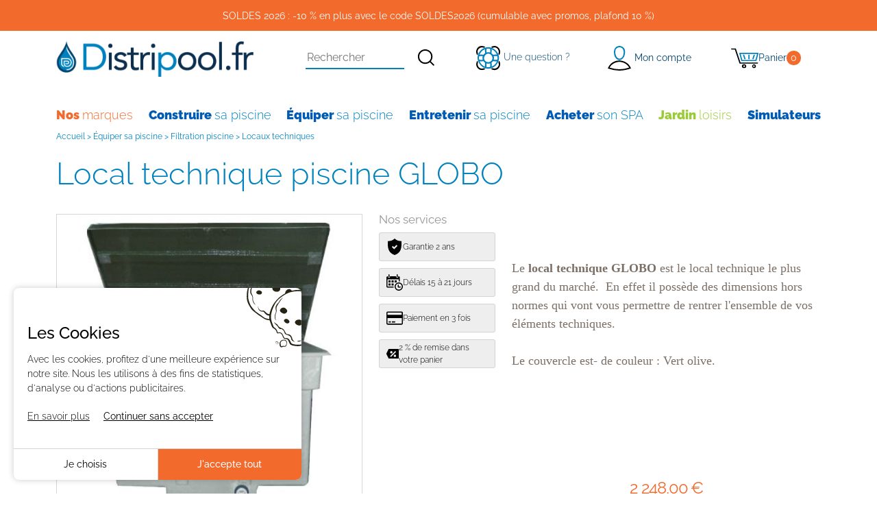

--- FILE ---
content_type: text/html; charset=iso-8859-1
request_url: https://www.distripool.fr/produit-11784-Local-technique-piscine-GLOBO.html
body_size: 24664
content:
<!DOCTYPE html
    PUBLIC "-//W3C//DTD XHTML 1.0 Transitional//EN" "http://www.w3.org/TR/xhtml1/DTD/xhtml1-transitional.dtd">
<html lang="fr">

<head>
    <meta http-equiv="Content-Type" content="text/html; charset=iso-8859-1" />
    <title>Local technique piscine GLOBO - Distripool</title>
    <meta name="description"
        content=" 

  Le&amp;nbsp;local technique GLOBO est le local technique le plus grand du march&eacute;.&amp;nbsp; En effet il poss&egrave;de des dimensions hors normes qui vont vous permettre de rentrer l'ensemble de vos &eacute;l&eacute;ments techniques. Le couvercle est- de couleur : Vert olive. 

    

    

   

   " />
    <meta name="keywords"
        content="" />
    <link rel="canonical"
        href="https://www.distripool.fr/produit-11784-Local-technique-piscine-GLOBO.html" />
    <link rel="shortcut icon" href="templates/distripool-v2/favicon.ico" />
<meta name="viewport" content="width=device-width, initial-scale=1.0"><link rel='preload' href='https://cdn.distripool.fr/templates/distripool-v2/assets/css/theme.css' as='style' ><link rel='preload' href='https://cdn.distripool.fr/templates/distripool-v2/assets/js/theme.js' as='script' ><link rel="stylesheet" type="text/css" media="screen" href="templates/distripool-v2/modulesBlocs/creaCookies/creaCookies.css.php">
<link rel='preload' href='https://cdn.distripool.fr/templates/distripool-v2/fonts/Raleway-VariableFont_wght.ttf' as='font' type='font/ttf' crossorigin='anonymous'>	<script type="application/ld+json">
  {
    "@context": "https://schema.org",
    "@type": "Organization",
    "name": "Distripool",
    "url": "https://www.distripool.fr",
          "logo": {
        "@type": "ImageObject",
        "url": "https://cdn.distripool.fr/templates/distripool-new/images/logo-distripool.png"
      }
      }
</script>
<script type="application/ld+json">
  {
    "@context": "https://schema.org",
    "@type": "WebPage",
    "isPartOf": {
      "@type": "WebSite",
      "url": "https://www.distripool.fr",
      "name": "Distripool"
    },
    "name": "Local technique piscine GLOBO - Distripool",
    "url": "https://www.distripool.fr/produit-11784-Local-technique-piscine-GLOBO.html"
  }
</script>	<link rel="stylesheet" type="text/css" media="screen"  fetchpriority=high href="https://cdn.distripool.fr/templates/distripool-v2/assets/css/theme.css" />
	<link rel="stylesheet" type="text/css" media="screen"  href="https://cdn.distripool.fr/templates/distripool-v2/style_generic.css" />
	<link rel="stylesheet" type="text/css" media="screen"  href="https://cdn.distripool.fr/templates/distripool-v2/modulesBlocs/blocHeader/blocHeader.css" />
	<link rel="stylesheet" type="text/css" media="screen"  href="https://cdn.distripool.fr/templates/distripool-v2/modulesBlocs/blocFooter/blocFooter.css" />
	<link rel="stylesheet" type="text/css" media="screen"  href="https://cdn.distripool.fr/templates/distripool-v2/modulesBlocs/blocRassurance/blocRassurance.css" />
	<link rel="stylesheet" type="text/css" media="screen"  href="https://cdn.distripool.fr/templates/distripool-v2/modulesBlocs/moduleFilArianne/moduleFilArianne.css" />
	<link rel="stylesheet" type="text/css" media="screen"  href="https://cdn.distripool.fr/templates/distripool-v2/modulesBlocs/moduleNewsletter/moduleNewsletter.css" />
	<link rel="stylesheet" type="text/css" media="screen"  href="https://cdn.distripool.fr/templates/distripool-v2/modulesBlocs/moduleRecherche/moduleRecherche.css" />
	<link rel="stylesheet" type="text/css" media="screen"  href="https://cdn.distripool.fr/templates/distripool-v2/modulesBlocs/modulePanier/modulePanier.css" />
	<link rel="stylesheet" type="text/css" media="screen"  href="https://cdn.distripool.fr/templates/distripool-v2/style_specific.css" />
	<link rel="stylesheet" type="text/css" media="screen"  href="https://cdn.distripool.fr/templates/distripool-v2/modulesBlocs/blociCercle_tagCloud/blociCercle_tagCloud.css" />
	<link rel="stylesheet" type="text/css" media="screen"  href="https://cdn.distripool.fr/templates/distripool-v2/modulesBlocs/blocMessageMarchand/blocMessageMarchand.css" />
	<link rel="stylesheet" type="text/css" media="screen"  href="https://cdn.distripool.fr/templates/distripool-v2/modulesBlocs/moduleMultiLangues/moduleMultiLangues.css" />
	<link rel="stylesheet" type="text/css" media="screen"  href="https://cdn.distripool.fr/templates/distripool-v2/modulesBlocs/blocFaq/blocFaq.css" />
	<link rel="stylesheet" type="text/css" media="screen"  href="https://cdn.distripool.fr/templates/distripool-v2/modulesBlocs/blocMenuClient/blocMenuClient.css" />
	<link rel="stylesheet" type="text/css" media="screen"  href="https://cdn.distripool.fr/templates/distripool-v2/facebox.css" />
	<link rel="stylesheet" type="text/css" media="screen"  href="https://cdn.distripool.fr/templates/distripool-v2/icon.css" />
	<link rel="stylesheet" type="text/css" media="screen"  href="https://cdn.distripool.fr/templates/distripool-v2/modulesBlocs/banniere/banniereDefilante.css" />
	<link rel="stylesheet" type="text/css" media="screen"  href="https://cdn.distripool.fr/templates/distripool-v2/modulesBlocs/moduleAvis/moduleAvis.css" />
	<link rel="stylesheet" type="text/css" media="screen"  href="https://cdn.distripool.fr/templates/distripool-v2/modulesBlocs/moduleDevis/moduleDevis.css" />
	<link rel="stylesheet" type="text/css" media="screen"  href="https://cdn.distripool.fr/templates/distripool-v2/modulesBlocs/blocOnglets/blocOnglets.css" />
	<link rel="stylesheet" type="text/css" media="screen"  href="https://cdn.distripool.fr/templates/distripool-v2/listingDetaile/listingDetaile.css" />
	    <!--[if lte IE 7]>
    <link rel="stylesheet" href="templates/distripool-v2/ie7.css" media="screen" type="text/css" />
	<![endif]-->
    

<!--[if lt IE 9]>
<script src="js/html5-ie.js"></script>
<![endif]-->
  
<!-- Google Tag Manager -->
<script>(function(w,d,s,l,i){w[l]=w[l]||[];w[l].push({'gtm.start':
new Date().getTime(),event:'gtm.js'});var f=d.getElementsByTagName(s)[0],
j=d.createElement(s),dl=l!='dataLayer'?'&l='+l:'';j.defer=true;j.src=
'https://www.googletagmanager.com/gtm.js?id='+i+dl;f.parentNode.insertBefore(j,f);
})(window,document,'script','dataLayer','GTM-KMXG8NG');</script>
<!-- End Google Tag Manager -->
    <script async src="https://www.googletagmanager.com/gtag/js?id=G-MJDK2XH74E"></script>
  <script>
    window.dataLayer = window.dataLayer || [];
    function gtag(){dataLayer.push(arguments);}
    gtag('js', new Date());

    gtag('consent', 'default', {
                'ad_storage': 'denied',
                    'ad_user_data': 'denied',
                    'ad_personalization': 'denied',
                    'analytics_storage': 'denied',
                'wait_for_update': 500
    });
    

  gtag(
      'config',
      'G-MJDK2XH74E',
      {
      'debug_mode': false,
      'anonymize_ip': true
            }
  );
        gtag("event", "view_item", {
          currency: 'EUR',
          value: 2248,
          items: [
              {
                  item_id: "LTGLOBO",
                  item_name: "Local technique piscine GLOBO",
                  'currency': 'EUR',
                  item_brand: "",
                                        item_category: "Équiper sa piscine",
                                            item_category2: "Filtration piscine",
                                            item_category3: "Locaux techniques",
                                        
                  price: 2248,
                  quantity: 1
              }
          ]
      });
        function launchcc_google_analytics4() {
      // nothing to do here
  }
  </script>
    </head>

<body class="ficheProduit">
    <!-- Google Tag Manager (noscript) -->
<noscript><iframe src="https://www.googletagmanager.com/ns.html?id=GTM-KMXG8NG"
height="0" width="0" style="display:none;visibility:hidden"></iframe></noscript>
<!-- End Google Tag Manager (noscript) -->
  
<div class="layout produit  listingDetaile">
    <div id="page">
    <header id="header" class="keep-header">
    <div class="container-fluid-lg">  <div class="align-items-center"><div class="messageDefilant col-24 justify-content-center align-items-center text-center py-3" id="messageDefilant">SOLDES 2026 : -10 % en plus avec le code SOLDES2026 (cumulable avec promos, plafond 10 %)</div></div>
 </div>
    <div class="container"> 
        <div id="navi-mobile">
            <div class="row align-items-center pt-lg-3 flex-column flex-lg-row flex-wrap">
                

                <div class="col-lg-auto d-block logo">
                    <a id="logo" href="." title="Revenir &agrave; la page d'accueil de Distripool">
                        <img src="https://cdn.distripool.fr/templates/distripool-v2/images/logo-distripool.png" alt="Distripool : piscine hors sol, chauffage et accessoires pour piscine : robot, b&acirc;che et pi&egrave;ces d&eacute;tach&eacute;es" width="303" height="55" />
                    </a>
                </div>
                <div class="col-lg">
                    <div class="header-menu d-flex align-items-center justify-content-around py-2 py-lg-0" >                
                        <div class="header-block d-flex d-lg-none">
                            <a class="header-menu__button " href="#offcanvasMenu" role="button" data-bs-toggle="offcanvas" aria-label="menu">
                                <svg class="svg-icon">
                                <use href='./templates/distripool-v2/assets/img/icons.svg#menu' />
                                </svg>
                            </a>
                        </div>
                        <div class="d-none d-lg-block"><div id="blocRecherche">
    <form class="formRecherche" id="formRecherche" action="recherche.php" method="get" name="formRecherche">
        <input class="formRecherche" id="strRecherche" type="text" name="strRecherche" value="" onfocus="if (this.value=='RECHERCHER') this.value='';" onfocusout="if (this.value=='') this.value=''" placeholder="Rechercher" />
        <button type="submit" value="ok" class="submit" aria-label="Rechercher">
            <svg class="svg-icon">
                            <use href='./templates/distripool-v2/assets/img/icons.svg#search' />
            </svg></button>
    </form>
</div></div>
                        <div class="header-block d-none d-lg-block" id="question">
                            <a class="header-item__link" href="contact_client.php" aria-label="Une question ?">
                            <svg class="svg-icon">
                                    <use href='./templates/distripool-v2/assets/img/icons.svg#support' />
                            </svg>
                                <span>Une question ?</span>
                            </a>
                        </div>

                        <div class="header-block compte d-flex" id="votreCompte">
                            <a class="btn btn-open-sideaccount" href="#offcanvasSideaccount" role="button" data-bs-toggle="offcanvas" rel="nofollow" aria-label="Mon compte">
                                <svg class="svg-icon">
                                    <use href='./templates/distripool-v2/assets/img/icons.svg#user' />
                                </svg>
                                <span class="d-none d-lg-inline">Mon compte</span>
                            </a>
                        </div>
                        <div class="header-block compte d-flex" id="caddie">
                            <span class="panier" id="nanomoduleCaddie"></span>
                        </div>
                    </div>
                </div>
            </div>
            <div id="menu" class="d-none d-lg-block">
                <div id="Nav">
                    <ul id="niveau1">
                        	
		
			<li id="bonnes-affaires" class="">
            	<a href="c1760-Nos-marques">

				
                	<span class='first-word'>Nos </span> marques             	</a>
                <div class="niveau2 menu-model__brands"> 
                <div class="container"><div class="sousCategorie sousCategorie-niveau2">
    <ul class="col-6">
                    <li >
                <a class="niveau2" href="c111-Destockage-piscine">Déstockage piscine </a>

            </li>
                    <li >
                <a class="niveau2" href="c1855-Astral-pool">Astral pool </a>

            </li>
                    <li >
                <a class="niveau2" href="c1856-Zodiac-Piscine">Zodiac Piscine</a>

            </li>
                    <li >
                <a class="niveau2" href="c1857-Poolex">Poolex</a>

            </li>
                    <li >
                <a class="niveau2" href="c1858-Netspa">Netspa</a>

            </li>
                    <li >
                <a class="niveau2" href="c1860-CCEI">CCEI</a>

            </li>
                    <li >
                <a class="niveau2" href="c1861-Ubbink">Ubbink</a>

            </li>
                    <li >
                <a class="niveau2" href="c1867-Aqualux">Aqualux</a>

            </li>
                    <li >
                <a class="niveau2" href="c1868-France-sauna">France sauna </a>

            </li>
                    <li >
                <a class="niveau2" href="c1871-Poolstar">Poolstar </a>

            </li>
                    <li >
                <a class="niveau2" href="c1875-Filtrinov">Filtrinov</a>

            </li>
                    <li >
                <a class="niveau2" href="c1876-Teddington">Teddington</a>

            </li>
                    <li >
                <a class="niveau2" href="c2250-APF-Pool-Design-APF">APF Pool Design - APF</a>

            </li>
            </ul>
    <div class="brands-items col-15">
                    <a class="brand-item col" href="c111-Destockage-piscine"><div class="img-responsive-serp" src="https://cdn.distripool.fr/./img_categories/w200h100/111.jpg"
     srcset="https://cdn.distripool.fr/./img_categories/w164h82/111.jpg 82w, https://cdn.distripool.fr/./img_categories/w218h110/111.jpg 109w, https://cdn.distripool.fr/./img_categories/w290h146/111.jpg 145w, https://cdn.distripool.fr/./img_categories/w346h174/111.jpg 173w, https://cdn.distripool.fr/./img_categories/w400h200/111.jpg 200w"
     sizes="(max-width: 575.98px) 82px, (max-width: 767.98px) 109px, (max-width: 991.98px) 145px, (max-width: 1199.98px) 173px, 200px"
     loading="lazy" decoding="async"
     width="200"
     height="100"
     class="img-fluid"
     alt="" ></div></a>
                        <a class="brand-item col" href="c1855-Astral-pool"><div class="img-responsive-serp" src="https://cdn.distripool.fr/./img_categories/w200h100/1855.jpg"
     srcset="https://cdn.distripool.fr/./img_categories/w164h82/1855.jpg 82w, https://cdn.distripool.fr/./img_categories/w218h110/1855.jpg 109w, https://cdn.distripool.fr/./img_categories/w290h146/1855.jpg 145w, https://cdn.distripool.fr/./img_categories/w346h174/1855.jpg 173w, https://cdn.distripool.fr/./img_categories/w400h200/1855.jpg 200w"
     sizes="(max-width: 575.98px) 82px, (max-width: 767.98px) 109px, (max-width: 991.98px) 145px, (max-width: 1199.98px) 173px, 200px"
     loading="lazy" decoding="async"
     width="200"
     height="100"
     class="img-fluid"
     alt="" ></div></a>
                        <a class="brand-item col" href="c1856-Zodiac-Piscine"><div class="img-responsive-serp" src="https://cdn.distripool.fr/./img_categories/w200h100/1856.jpg"
     srcset="https://cdn.distripool.fr/./img_categories/w164h82/1856.jpg 82w, https://cdn.distripool.fr/./img_categories/w218h110/1856.jpg 109w, https://cdn.distripool.fr/./img_categories/w290h146/1856.jpg 145w, https://cdn.distripool.fr/./img_categories/w346h174/1856.jpg 173w, https://cdn.distripool.fr/./img_categories/w400h200/1856.jpg 200w"
     sizes="(max-width: 575.98px) 82px, (max-width: 767.98px) 109px, (max-width: 991.98px) 145px, (max-width: 1199.98px) 173px, 200px"
     loading="lazy" decoding="async"
     width="200"
     height="100"
     class="img-fluid"
     alt="" ></div></a>
                        <a class="brand-item col" href="c1857-Poolex"><div class="img-responsive-serp" src="https://cdn.distripool.fr/./img_categories/w200h100/1857.jpg"
     srcset="https://cdn.distripool.fr/./img_categories/w164h82/1857.jpg 82w, https://cdn.distripool.fr/./img_categories/w218h110/1857.jpg 109w, https://cdn.distripool.fr/./img_categories/w290h146/1857.jpg 145w, https://cdn.distripool.fr/./img_categories/w346h174/1857.jpg 173w, https://cdn.distripool.fr/./img_categories/w400h200/1857.jpg 200w"
     sizes="(max-width: 575.98px) 82px, (max-width: 767.98px) 109px, (max-width: 991.98px) 145px, (max-width: 1199.98px) 173px, 200px"
     loading="lazy" decoding="async"
     width="200"
     height="100"
     class="img-fluid"
     alt="" ></div></a>
                        <a class="brand-item col" href="c1858-Netspa"><div class="img-responsive-serp" src="https://cdn.distripool.fr/./img_categories/w200h100/1858.jpg"
     srcset="https://cdn.distripool.fr/./img_categories/w164h82/1858.jpg 82w, https://cdn.distripool.fr/./img_categories/w218h110/1858.jpg 109w, https://cdn.distripool.fr/./img_categories/w290h146/1858.jpg 145w, https://cdn.distripool.fr/./img_categories/w346h174/1858.jpg 173w, https://cdn.distripool.fr/./img_categories/w400h200/1858.jpg 200w"
     sizes="(max-width: 575.98px) 82px, (max-width: 767.98px) 109px, (max-width: 991.98px) 145px, (max-width: 1199.98px) 173px, 200px"
     loading="lazy" decoding="async"
     width="200"
     height="100"
     class="img-fluid"
     alt="" ></div></a>
                        <a class="brand-item col" href="c1860-CCEI"><div class="img-responsive-serp" src="https://cdn.distripool.fr/./img_categories/w200h100/1860.jpg"
     srcset="https://cdn.distripool.fr/./img_categories/w164h82/1860.jpg 82w, https://cdn.distripool.fr/./img_categories/w218h110/1860.jpg 109w, https://cdn.distripool.fr/./img_categories/w290h146/1860.jpg 145w, https://cdn.distripool.fr/./img_categories/w346h174/1860.jpg 173w, https://cdn.distripool.fr/./img_categories/w400h200/1860.jpg 200w"
     sizes="(max-width: 575.98px) 82px, (max-width: 767.98px) 109px, (max-width: 991.98px) 145px, (max-width: 1199.98px) 173px, 200px"
     loading="lazy" decoding="async"
     width="200"
     height="100"
     class="img-fluid"
     alt="" ></div></a>
                        <a class="brand-item col" href="c1861-Ubbink"><div class="img-responsive-serp" src="https://cdn.distripool.fr/./img_categories/w200h100/1861.jpg"
     srcset="https://cdn.distripool.fr/./img_categories/w164h82/1861.jpg 82w, https://cdn.distripool.fr/./img_categories/w218h110/1861.jpg 109w, https://cdn.distripool.fr/./img_categories/w290h146/1861.jpg 145w, https://cdn.distripool.fr/./img_categories/w346h174/1861.jpg 173w, https://cdn.distripool.fr/./img_categories/w400h200/1861.jpg 200w"
     sizes="(max-width: 575.98px) 82px, (max-width: 767.98px) 109px, (max-width: 991.98px) 145px, (max-width: 1199.98px) 173px, 200px"
     loading="lazy" decoding="async"
     width="200"
     height="100"
     class="img-fluid"
     alt="" ></div></a>
                        <a class="brand-item col" href="c1867-Aqualux"><div class="img-responsive-serp" src="https://cdn.distripool.fr/./img_categories/w200h100/1867.jpg"
     srcset="https://cdn.distripool.fr/./img_categories/w164h82/1867.jpg 82w, https://cdn.distripool.fr/./img_categories/w218h110/1867.jpg 109w, https://cdn.distripool.fr/./img_categories/w290h146/1867.jpg 145w, https://cdn.distripool.fr/./img_categories/w346h174/1867.jpg 173w, https://cdn.distripool.fr/./img_categories/w400h200/1867.jpg 200w"
     sizes="(max-width: 575.98px) 82px, (max-width: 767.98px) 109px, (max-width: 991.98px) 145px, (max-width: 1199.98px) 173px, 200px"
     loading="lazy" decoding="async"
     width="200"
     height="100"
     class="img-fluid"
     alt="" ></div></a>
                        <a class="brand-item col" href="c1868-France-sauna"><div class="img-responsive-serp" src="https://cdn.distripool.fr/./img_categories/w200h100/1868.jpg"
     srcset="https://cdn.distripool.fr/./img_categories/w164h82/1868.jpg 82w, https://cdn.distripool.fr/./img_categories/w218h110/1868.jpg 109w, https://cdn.distripool.fr/./img_categories/w290h146/1868.jpg 145w, https://cdn.distripool.fr/./img_categories/w346h174/1868.jpg 173w, https://cdn.distripool.fr/./img_categories/w400h200/1868.jpg 200w"
     sizes="(max-width: 575.98px) 82px, (max-width: 767.98px) 109px, (max-width: 991.98px) 145px, (max-width: 1199.98px) 173px, 200px"
     loading="lazy" decoding="async"
     width="200"
     height="100"
     class="img-fluid"
     alt="" ></div></a>
                        <a class="brand-item col" href="c1871-Poolstar"><div class="img-responsive-serp" src="https://cdn.distripool.fr/./img_categories/w200h100/1871.jpg"
     srcset="https://cdn.distripool.fr/./img_categories/w164h82/1871.jpg 82w, https://cdn.distripool.fr/./img_categories/w218h110/1871.jpg 109w, https://cdn.distripool.fr/./img_categories/w290h146/1871.jpg 145w, https://cdn.distripool.fr/./img_categories/w346h174/1871.jpg 173w, https://cdn.distripool.fr/./img_categories/w400h200/1871.jpg 200w"
     sizes="(max-width: 575.98px) 82px, (max-width: 767.98px) 109px, (max-width: 991.98px) 145px, (max-width: 1199.98px) 173px, 200px"
     loading="lazy" decoding="async"
     width="200"
     height="100"
     class="img-fluid"
     alt="" ></div></a>
                        <a class="brand-item col" href="c1875-Filtrinov"><div class="img-responsive-serp" src="https://cdn.distripool.fr/./img_categories/w200h100/1875.jpg"
     srcset="https://cdn.distripool.fr/./img_categories/w164h82/1875.jpg 82w, https://cdn.distripool.fr/./img_categories/w218h110/1875.jpg 109w, https://cdn.distripool.fr/./img_categories/w290h146/1875.jpg 145w, https://cdn.distripool.fr/./img_categories/w346h174/1875.jpg 173w, https://cdn.distripool.fr/./img_categories/w400h200/1875.jpg 200w"
     sizes="(max-width: 575.98px) 82px, (max-width: 767.98px) 109px, (max-width: 991.98px) 145px, (max-width: 1199.98px) 173px, 200px"
     loading="lazy" decoding="async"
     width="200"
     height="100"
     class="img-fluid"
     alt="" ></div></a>
                        <a class="brand-item col" href="c1876-Teddington"><div class="img-responsive-serp" src="https://cdn.distripool.fr/./img_categories/w200h100/1876.jpg"
     srcset="https://cdn.distripool.fr/./img_categories/w164h82/1876.jpg 82w, https://cdn.distripool.fr/./img_categories/w218h110/1876.jpg 109w, https://cdn.distripool.fr/./img_categories/w290h146/1876.jpg 145w, https://cdn.distripool.fr/./img_categories/w346h174/1876.jpg 173w, https://cdn.distripool.fr/./img_categories/w400h200/1876.jpg 200w"
     sizes="(max-width: 575.98px) 82px, (max-width: 767.98px) 109px, (max-width: 991.98px) 145px, (max-width: 1199.98px) 173px, 200px"
     loading="lazy" decoding="async"
     width="200"
     height="100"
     class="img-fluid"
     alt="" ></div></a>
                        <a class="brand-item col" href="c2250-APF-Pool-Design-APF"><div class="img-responsive-serp" src="https://cdn.distripool.fr/./img_categories/w200h100/2250.jpg"
     srcset="https://cdn.distripool.fr/./img_categories/w164h82/2250.jpg 82w, https://cdn.distripool.fr/./img_categories/w218h110/2250.jpg 109w, https://cdn.distripool.fr/./img_categories/w290h146/2250.jpg 145w, https://cdn.distripool.fr/./img_categories/w346h174/2250.jpg 173w, https://cdn.distripool.fr/./img_categories/w400h200/2250.jpg 200w"
     sizes="(max-width: 575.98px) 82px, (max-width: 767.98px) 109px, (max-width: 991.98px) 145px, (max-width: 1199.98px) 173px, 200px"
     loading="lazy" decoding="async"
     width="200"
     height="100"
     class="img-fluid"
     alt="" ></div></a>
                </div>
</div>                </div>    </div>


        </li>
    	
		
			<li id="Construire-sa-piscine" class="">
            	<a href="c1761-Construire-sa-piscine">

				
                	<span class='first-word'>Construire </span> sa piscine            	</a>
                <div class="niveau2 menu-model__default"> 
                <div class="container">            

            <ul class="sousCategorie menu-model__default sousCategorie-niveau2 row-cols-6">
                                    <li >

                    		<div class="categorie-miniature col-md-22 mb-3">
			<div class="zoneBody">
				<div class="image categorie-miniature-image image__jpg">
					<div class="img-responsive-serp" src="https://cdn.distripool.fr/./img_categories/w237h237/10.jpg"
     srcset="https://cdn.distripool.fr/./img_categories/w296h296/10.jpg 148w, https://cdn.distripool.fr/./img_categories/w288h288/10.jpg 144w, https://cdn.distripool.fr/./img_categories/w408h408/10.jpg 204w, https://cdn.distripool.fr/./img_categories/w498h498/10.jpg 249w, https://cdn.distripool.fr/./img_categories/w474h474/10.jpg 237w"
     sizes="(max-width: 575.98px) 148px, (max-width: 767.98px) 144px, (max-width: 991.98px) 204px, (max-width: 1199.98px) 249px, 237px"
     loading="lazy" decoding="async"
     width="237"
     height="237"
     class="img-fluid"
     alt="Piscine en kit" ></div>				</div>
				<div class="description categorie-miniature-description">
										<p class="title categorie-miniature-title"><a href="c10-Piscine-en-kit" aria-label="Piscine en kit" title="Piscine en kit"><strong>Piscine </strong><span>en kit</span></a>
					
					</p>
																													</div>
			</div>
		</div>
	                            <div class="niveau3 menu-model__default"> 
                    

            <ul class="sousCategorie menu-model__default sousCategorie-niveau3 ">
                                    <li >

                                            <a class="niveau3" href="c55-Piscine-en-kit-beton">Piscine en kit béton</a>
                                                                    </li>
                                    <li >

                                            <a class="niveau3" href="c56-Piscine-en-kit-polystyrene">Piscine en kit polystyrène</a>
                                                                    </li>
                                    <li >

                                            <a class="niveau3" href="c87-Piscine-en-coque">Piscine en coque </a>
                                                                    </li>
                                    <li >

                                            <a class="niveau3" href="c1828-piscine-container">piscine container</a>
                                                                    </li>
                                    <li >

                                            <a class="niveau3" href="c1295-Mini-piscine-Petite-piscine">Mini piscine - Petite piscine</a>
                                                                    </li>
                                    <li >

                                            <a class="niveau3" href="c2132-Piscine-ecologique">Piscine ecologique</a>
                                                                    </li>
                                    <li >

                                            <a class="niveau3" href="c1893-Piscine-naturelle">Piscine naturelle</a>
                                                                    </li>
                                    <li >

                                            <a class="niveau3" href="c66-Kits-piscines-panneaux-acier">Kits piscines panneaux / acier</a>
                                                                    </li>
                                    <li >

                                            <a class="niveau3" href="c1990-Piscine-exterieure">Piscine extérieure </a>
                                                                    </li>
                                    <li >

                                            <a class="niveau3" href="c102-Spa-en-kit">Spa en kit </a>
                                                                    </li>
                                    <li >

                                            <a class="niveau3" href="c1300-Piscine-avec-plage">Piscine avec plage </a>
                                                                    </li>
                                            </ul>
            </div>


                    </li>
                                    <li >

                    		<div class="categorie-miniature col-md-22 mb-3">
			<div class="zoneBody">
				<div class="image categorie-miniature-image image__jpg">
					<div class="img-responsive-serp" src="https://cdn.distripool.fr/./img_categories/w237h237/49.jpg"
     srcset="https://cdn.distripool.fr/./img_categories/w296h296/49.jpg 148w, https://cdn.distripool.fr/./img_categories/w288h288/49.jpg 144w, https://cdn.distripool.fr/./img_categories/w408h408/49.jpg 204w, https://cdn.distripool.fr/./img_categories/w498h498/49.jpg 249w, https://cdn.distripool.fr/./img_categories/w474h474/49.jpg 237w"
     sizes="(max-width: 575.98px) 148px, (max-width: 767.98px) 144px, (max-width: 991.98px) 204px, (max-width: 1199.98px) 249px, 237px"
     loading="lazy" decoding="async"
     width="237"
     height="237"
     class="img-fluid"
     alt="Piscine hors sol" ></div>				</div>
				<div class="description categorie-miniature-description">
										<p class="title categorie-miniature-title"><a href="c49-Piscine-hors-sol" aria-label="Piscine hors sol" title="Piscine hors sol"><strong>Piscine </strong><span>hors sol</span></a>
					
					</p>
																													</div>
			</div>
		</div>
	                            <div class="niveau3 menu-model__default"> 
                    

            <ul class="sousCategorie menu-model__default sousCategorie-niveau3 ">
                                    <li >

                                            <a class="niveau3" href="c53-Piscine-en-bois">Piscine en bois</a>
                                                                    </li>
                                    <li >

                                            <a class="niveau3" href="c50-Piscine-hors-sol-autoportante">Piscine hors sol autoportante</a>
                                                                    </li>
                                    <li >

                                            <a class="niveau3" href="c1863-Piscine-composite">Piscine composite </a>
                                                                    </li>
                                    <li >

                                            <a class="niveau3" href="c51-Piscine-hors-sol-acier-ronde">Piscine hors sol acier ronde</a>
                                                                    </li>
                                    <li >

                                            <a class="niveau3" href="c52-Piscine-hors-sol-acier-ovale">Piscine hors sol acier ovale</a>
                                                                    </li>
                                    <li >

                                            <a class="niveau3" href="c60-Accessoire-piscine-hors-Sol">Accessoire piscine hors-Sol</a>
                                                                    </li>
                                    <li >

                                            <a class="niveau3" href="c2103-Piscine-enfant">Piscine enfant </a>
                                                                    </li>
                                            </ul>
            </div>


                    </li>
                                    <li >

                    		<div class="categorie-miniature col-md-22 mb-3">
			<div class="zoneBody">
				<div class="image categorie-miniature-image image__jpg">
					<div class="img-responsive-serp" src="https://cdn.distripool.fr/./img_categories/w237h237/2.jpg"
     srcset="https://cdn.distripool.fr/./img_categories/w296h296/2.jpg 148w, https://cdn.distripool.fr/./img_categories/w288h288/2.jpg 144w, https://cdn.distripool.fr/./img_categories/w408h408/2.jpg 204w, https://cdn.distripool.fr/./img_categories/w498h498/2.jpg 249w, https://cdn.distripool.fr/./img_categories/w474h474/2.jpg 237w"
     sizes="(max-width: 575.98px) 148px, (max-width: 767.98px) 144px, (max-width: 991.98px) 204px, (max-width: 1199.98px) 249px, 237px"
     loading="lazy" decoding="async"
     width="237"
     height="237"
     class="img-fluid"
     alt="Accessoires piscine " ></div>				</div>
				<div class="description categorie-miniature-description">
										<p class="title categorie-miniature-title"><a href="c2-Accessoires-piscine" aria-label="Accessoires piscine " title="Accessoires piscine "><strong>Accessoires </strong><span>piscine</span></a>
					
					</p>
																													</div>
			</div>
		</div>
	                            <div class="niveau3 menu-model__default"> 
                    

            <ul class="sousCategorie menu-model__default sousCategorie-niveau3 ">
                                    <li >

                                            <a class="niveau3" href="c32-Pieces-a-sceller-piscine">Pièces à sceller piscine</a>
                                                                    </li>
                                    <li >

                                            <a class="niveau3" href="c33-Lampe-led-et-eclairage-piscine">Lampe led et éclairage piscine</a>
                                                                    </li>
                                    <li >

                                            <a class="niveau3" href="c57-Nage-a-contre-courant-piscine">Nage à contre courant piscine</a>
                                                                    </li>
                                    <li >

                                            <a class="niveau3" href="c11-Acces-piscine-echelle-escalier">Accès piscine : échelle, escalier</a>
                                                                    </li>
                                    <li >

                                            <a class="niveau3" href="c62-Raccords-hydrauliques">Raccords hydrauliques</a>
                                                                    </li>
                                    <li >

                                            <a class="niveau3" href="c1603-Margelle-piscine">Margelle piscine </a>
                                                                    </li>
                                    <li >

                                            <a class="niveau3" href="c282-Balneotherapie-piscine">Balnéothérapie piscine</a>
                                                                    </li>
                                    <li >

                                            <a class="niveau3" href="c77-Velo-piscine-Aquabike">Vélo piscine - Aquabike</a>
                                                                    </li>
                                    <li >

                                            <a class="niveau3" href="c28-Douche-solaire-piscine">Douche solaire piscine</a>
                                                                    </li>
                                    <li >

                                            <a class="niveau3" href="c1517-Domotique-et-piscine-connectee">Domotique et piscine connectée</a>
                                                                    </li>
                                    <li >

                                            <a class="niveau3" href="c1668-Materiel-piscine-publique">Matériel piscine publique</a>
                                                                    </li>
                                    <li >

                                            <a class="niveau3" href="c1791-Dalle-et-terrasse-piscine">Dalle et terrasse piscine</a>
                                                                    </li>
                                    <li >

                                            <a class="niveau3" href="c1980-Skimmer-piscine">Skimmer piscine </a>
                                                                    </li>
                                            </ul>
            </div>


                    </li>
                                    <li >

                    		<div class="categorie-miniature col-md-22 mb-3">
			<div class="zoneBody">
				<div class="image categorie-miniature-image image__jpg">
					<div class="img-responsive-serp" src="https://cdn.distripool.fr/./img_produits/vue1/w237h237/56406.jpg"
     srcset="https://cdn.distripool.fr/./img_produits/vue1/w296h296/56406.jpg 148w, https://cdn.distripool.fr/./img_produits/vue1/w288h288/56406.jpg 144w, https://cdn.distripool.fr/./img_produits/vue1/w408h408/56406.jpg 204w, https://cdn.distripool.fr/./img_produits/vue1/w498h498/56406.jpg 249w, https://cdn.distripool.fr/./img_produits/vue1/w474h474/56406.jpg 237w"
     sizes="(max-width: 575.98px) 148px, (max-width: 767.98px) 144px, (max-width: 991.98px) 204px, (max-width: 1199.98px) 249px, 237px"
     loading="lazy" decoding="async"
     width="237"
     height="237"
     class="img-fluid"
     alt="Piscine tubulaire" ></div>				</div>
				<div class="description categorie-miniature-description">
										<p class="title categorie-miniature-title"><a href="c2135-Piscine-tubulaire" aria-label="Piscine tubulaire" title="Piscine tubulaire"><strong>Piscine </strong><span>tubulaire</span></a>
					
					</p>
																													</div>
			</div>
		</div>
	                            <div class="niveau3 menu-model__default"> 
                    

            <ul class="sousCategorie menu-model__default sousCategorie-niveau3 ">
                                    <li >

                                            <a class="niveau3" href="c1837-Piscine-tubulaire-Bestway">Piscine tubulaire Bestway</a>
                                                                    </li>
                                    <li >

                                            <a class="niveau3" href="c2136-Piscine-tubulaire-rectangulaire">Piscine tubulaire rectangulaire </a>
                                                                    </li>
                                    <li >

                                            <a class="niveau3" href="c2137-Piscine-tubulaire-ronde">Piscine tubulaire ronde </a>
                                                                    </li>
                                    <li >

                                            <a class="niveau3" href="c2138-Piscine-tubulaire-ovale">Piscine tubulaire ovale</a>
                                                                    </li>
                                            </ul>
            </div>


                    </li>
                                    <li >

                    		<div class="categorie-miniature col-md-22 mb-3">
			<div class="zoneBody">
				<div class="image categorie-miniature-image image__jpg">
					<div class="img-responsive-serp" src="https://cdn.distripool.fr/./img_categories/w237h237/1824.jpg"
     srcset="https://cdn.distripool.fr/./img_categories/w296h296/1824.jpg 148w, https://cdn.distripool.fr/./img_categories/w288h288/1824.jpg 144w, https://cdn.distripool.fr/./img_categories/w408h408/1824.jpg 204w, https://cdn.distripool.fr/./img_categories/w498h498/1824.jpg 249w, https://cdn.distripool.fr/./img_categories/w474h474/1824.jpg 237w"
     sizes="(max-width: 575.98px) 148px, (max-width: 767.98px) 144px, (max-width: 991.98px) 204px, (max-width: 1199.98px) 249px, 237px"
     loading="lazy" decoding="async"
     width="237"
     height="237"
     class="img-fluid"
     alt="Forme et dimension piscine" ></div>				</div>
				<div class="description categorie-miniature-description">
										<p class="title categorie-miniature-title"><a href="c1824-Forme-et-dimension-piscine" aria-label="Forme et dimension piscine" title="Forme et dimension piscine"><strong>Forme et dimension </strong><span>piscine</span></a>
					
					</p>
																													</div>
			</div>
		</div>
	                            <div class="niveau3 menu-model__default"> 
                    

            <ul class="sousCategorie menu-model__default sousCategorie-niveau3 ">
                                    <li >

                                            <a class="niveau3" href="c1825-Piscine-rectangulaire">Piscine rectangulaire</a>
                                                                    </li>
                                    <li >

                                            <a class="niveau3" href="c1826-Piscine-octogonale">Piscine octogonale </a>
                                                                    </li>
                                    <li >

                                            <a class="niveau3" href="c1827-Piscine-carree">Piscine carrée</a>
                                                                    </li>
                                    <li >

                                            <a class="niveau3" href="c1981-Piscine-couloir-de-nage">Piscine couloir de nage </a>
                                                                    </li>
                                    <li >

                                            <a class="niveau3" href="c1998-Piscine-6x3">Piscine 6x3 </a>
                                                                    </li>
                                    <li >

                                            <a class="niveau3" href="c1999-Piscine-8x4">Piscine 8x4</a>
                                                                    </li>
                                    <li >

                                            <a class="niveau3" href="c2000-Piscine-4x2">Piscine 4x2</a>
                                                                    </li>
                                    <li >

                                            <a class="niveau3" href="c2125-Piscine-semi-enterree">Piscine semi-enterrée </a>
                                                                    </li>
                                            </ul>
            </div>


                    </li>
                                            </ul>
                </div>    </div>


        </li>
    	
		
			<li id="equiper-sa-piscine" class="selected">
            	<a href="c1762-Equiper-sa-piscine">

				
                	<span class='first-word'>Équiper </span> sa piscine            	</a>
                <div class="niveau2 menu-model__default"> 
                <div class="container">            

            <ul class="sousCategorie menu-model__default sousCategorie-niveau2 row-cols-6">
                                    <li >

                    		<div class="categorie-miniature col-md-22 mb-3">
			<div class="zoneBody">
				<div class="image categorie-miniature-image image__jpg">
					<div class="img-responsive-serp" src="https://cdn.distripool.fr/./img_categories/w237h237/12.jpg"
     srcset="https://cdn.distripool.fr/./img_categories/w296h296/12.jpg 148w, https://cdn.distripool.fr/./img_categories/w288h288/12.jpg 144w, https://cdn.distripool.fr/./img_categories/w408h408/12.jpg 204w, https://cdn.distripool.fr/./img_categories/w498h498/12.jpg 249w, https://cdn.distripool.fr/./img_categories/w474h474/12.jpg 237w"
     sizes="(max-width: 575.98px) 148px, (max-width: 767.98px) 144px, (max-width: 991.98px) 204px, (max-width: 1199.98px) 249px, 237px"
     loading="lazy" decoding="async"
     width="237"
     height="237"
     class="img-fluid"
     alt="Chauffage piscine" ></div>				</div>
				<div class="description categorie-miniature-description">
										<p class="title categorie-miniature-title"><a href="c12-Chauffage-piscine" aria-label="Chauffage piscine" title="Chauffage piscine"><strong>Chauffage </strong><span>piscine</span></a>
					
					</p>
																													</div>
			</div>
		</div>
	                            <div class="niveau3 menu-model__default"> 
                    

            <ul class="sousCategorie menu-model__default sousCategorie-niveau3 ">
                                    <li >

                                            <a class="niveau3" href="c14-Pompe-a-chaleur-piscine">Pompe à chaleur piscine</a>
                                                                    </li>
                                    <li >

                                            <a class="niveau3" href="c13-Rechauffeur-piscine">Rechauffeur piscine</a>
                                                                    </li>
                                    <li >

                                            <a class="niveau3" href="c16-Echangeur-piscine">Echangeur piscine</a>
                                                                    </li>
                                    <li >

                                            <a class="niveau3" href="c17-Chauffage-solaire">Chauffage solaire</a>
                                                                    </li>
                                    <li >

                                            <a class="niveau3" href="c1259-Deshumidificateur-piscine">Déshumidificateur piscine</a>
                                                                    </li>
                                    <li >

                                            <a class="niveau3" href="c2073-Cache-pompe-a-chaleur">Cache pompe à chaleur </a>
                                                                    </li>
                                            </ul>
            </div>


                    </li>
                                    <li >

                    		<div class="categorie-miniature col-md-22 mb-3">
			<div class="zoneBody">
				<div class="image categorie-miniature-image image__jpg">
					<div class="img-responsive-serp" src="https://cdn.distripool.fr/./img_categories/w237h237/43.jpg"
     srcset="https://cdn.distripool.fr/./img_categories/w296h296/43.jpg 148w, https://cdn.distripool.fr/./img_categories/w288h288/43.jpg 144w, https://cdn.distripool.fr/./img_categories/w408h408/43.jpg 204w, https://cdn.distripool.fr/./img_categories/w498h498/43.jpg 249w, https://cdn.distripool.fr/./img_categories/w474h474/43.jpg 237w"
     sizes="(max-width: 575.98px) 148px, (max-width: 767.98px) 144px, (max-width: 991.98px) 204px, (max-width: 1199.98px) 249px, 237px"
     loading="lazy" decoding="async"
     width="237"
     height="237"
     class="img-fluid"
     alt="Sécurité &amp; Protection" ></div>				</div>
				<div class="description categorie-miniature-description">
										<p class="title categorie-miniature-title"><a href="c43-Securite-Protection" aria-label="Sécurité & Protection" title="Sécurité & Protection"><strong>Sécurité </strong><span>& Protection</span></a>
					
					</p>
																													</div>
			</div>
		</div>
	                            <div class="niveau3 menu-model__default"> 
                    

            <ul class="sousCategorie menu-model__default sousCategorie-niveau3 ">
                                    <li >

                                            <a class="niveau3" href="c47-Volet-automatique-piscine">Volet automatique piscine</a>
                                                                    </li>
                                    <li >

                                            <a class="niveau3" href="c45-Bache-a-barres-piscine">Bâche à barres piscine</a>
                                                                    </li>
                                    <li >

                                            <a class="niveau3" href="c46-Cloture-piscine">Clôture piscine</a>
                                                                    </li>
                                    <li >

                                            <a class="niveau3" href="c109-Abri-piscine-Design">Abri piscine Design</a>
                                                                    </li>
                                    <li >

                                            <a class="niveau3" href="c1992-Volet-immerge-piscine">Volet immergé piscine </a>
                                                                    </li>
                                    <li >

                                            <a class="niveau3" href="c44-Alarme-piscine">Alarme piscine</a>
                                                                    </li>
                                    <li >

                                            <a class="niveau3" href="c104-Tablier-lames-moteur-volet-piscine">Tablier - lames - moteur volet piscine</a>
                                                                    </li>
                                    <li >

                                            <a class="niveau3" href="c2045-Terrasse-mobile-piscine">Terrasse mobile piscine</a>
                                                                    </li>
                                            </ul>
            </div>


                    </li>
                                    <li >

                    		<div class="categorie-miniature col-md-22 mb-3">
			<div class="zoneBody">
				<div class="image categorie-miniature-image image__jpg">
					<div class="img-responsive-serp" src="https://cdn.distripool.fr/./img_categories/w237h237/6.jpg"
     srcset="https://cdn.distripool.fr/./img_categories/w296h296/6.jpg 148w, https://cdn.distripool.fr/./img_categories/w288h288/6.jpg 144w, https://cdn.distripool.fr/./img_categories/w408h408/6.jpg 204w, https://cdn.distripool.fr/./img_categories/w498h498/6.jpg 249w, https://cdn.distripool.fr/./img_categories/w474h474/6.jpg 237w"
     sizes="(max-width: 575.98px) 148px, (max-width: 767.98px) 144px, (max-width: 991.98px) 204px, (max-width: 1199.98px) 249px, 237px"
     loading="lazy" decoding="async"
     width="237"
     height="237"
     class="img-fluid"
     alt="Bâche piscine" ></div>				</div>
				<div class="description categorie-miniature-description">
										<p class="title categorie-miniature-title"><a href="c6-Bache-piscine" aria-label="Bâche piscine" title="Bâche piscine"><strong>Bâche </strong><span>piscine</span></a>
					
					</p>
																													</div>
			</div>
		</div>
	                            <div class="niveau3 menu-model__default"> 
                    

            <ul class="sousCategorie menu-model__default sousCategorie-niveau3 ">
                                    <li >

                                            <a class="niveau3" href="c7-Bache-a-bulle-piscine">Bâche à bulle piscine</a>
                                                                    </li>
                                    <li >

                                            <a class="niveau3" href="c98-Bache-a-bulle-piscine-hors-sol">Bâche à bulle piscine hors sol</a>
                                                                    </li>
                                    <li >

                                            <a class="niveau3" href="c8-Bache-a-barres-piscine-bois">Bâche à barres piscine bois</a>
                                                                    </li>
                                    <li >

                                            <a class="niveau3" href="c96-Enrouleur-bache-piscine">Enrouleur bâche piscine</a>
                                                                    </li>
                                    <li >

                                            <a class="niveau3" href="c9-Bache-hiver-piscine">Bâche hiver piscine</a>
                                                                    </li>
                                    <li >

                                            <a class="niveau3" href="c86-Bache-hiver-piscine-bois">Bâche hiver piscine bois </a>
                                                                    </li>
                                    <li >

                                            <a class="niveau3" href="c91-Bache-a-bulle-piscine-bois">Bâche à bulle piscine bois</a>
                                                                    </li>
                                    <li >

                                            <a class="niveau3" href="c92-Bache-a-bulle-piscine-coque">Bâche à bulle piscine coque</a>
                                                                    </li>
                                    <li >

                                            <a class="niveau3" href="c97-Bache-hiver-pour-coque">Bâche hiver pour coque</a>
                                                                    </li>
                                            </ul>
            </div>


                    </li>
                                    <li >

                    		<div class="categorie-miniature col-md-22 mb-3">
			<div class="zoneBody">
				<div class="image categorie-miniature-image image__jpg">
					<div class="img-responsive-serp" src="https://cdn.distripool.fr/./img_categories/w237h237/1769.jpg"
     srcset="https://cdn.distripool.fr/./img_categories/w296h296/1769.jpg 148w, https://cdn.distripool.fr/./img_categories/w288h288/1769.jpg 144w, https://cdn.distripool.fr/./img_categories/w408h408/1769.jpg 204w, https://cdn.distripool.fr/./img_categories/w498h498/1769.jpg 249w, https://cdn.distripool.fr/./img_categories/w474h474/1769.jpg 237w"
     sizes="(max-width: 575.98px) 148px, (max-width: 767.98px) 144px, (max-width: 991.98px) 204px, (max-width: 1199.98px) 249px, 237px"
     loading="lazy" decoding="async"
     width="237"
     height="237"
     class="img-fluid"
     alt="Filtration piscine" ></div>				</div>
				<div class="description categorie-miniature-description">
										<p class="title categorie-miniature-title"><a href="c1769-Filtration-piscine" aria-label="Filtration piscine" title="Filtration piscine"><strong>Filtration </strong><span>piscine</span></a>
					
					</p>
																													</div>
			</div>
		</div>
	                            <div class="niveau3 menu-model__default"> 
                    

            <ul class="sousCategorie menu-model__default sousCategorie-niveau3 ">
                                    <li >

                                            <a class="niveau3" href="c3-Pompe-filtration-piscine">Pompe filtration piscine</a>
                                                                    </li>
                                    <li >

                                            <a class="niveau3" href="c4-Filtre-a-sable-piscine">Filtre à sable piscine</a>
                                                                    </li>
                                    <li >

                                            <a class="niveau3" href="c31-Groupes-filtration-piscine">Groupes filtration piscine</a>
                                                                    </li>
                                    <li >

                                            <a class="niveau3" href="c58-Filtre-a-cartouche-piscine">Filtre à cartouche piscine</a>
                                                                    </li>
                                    <li >

                                            <a class="niveau3" href="c5-Coffret-filtration-piscine">Coffret filtration piscine</a>
                                                                    </li>
                                    <li >

                                            <a class="niveau3" href="c18-Locaux-techniques">Locaux techniques</a>
                                                                    </li>
                                    <li >

                                            <a class="niveau3" href="c19-Filtration-monobloc">Filtration monobloc</a>
                                                                    </li>
                                    <li >

                                            <a class="niveau3" href="c267-Vanne-6-voies-filtre-a-sable">Vanne 6 voies filtre à sable</a>
                                                                    </li>
                                    <li >

                                            <a class="niveau3" href="c2324-pompe-piscine-a-vitesse-variable">pompe piscine à vitesse variable</a>
                                                                    </li>
                                            </ul>
            </div>


                    </li>
                                    <li >

                    		<div class="categorie-miniature col-md-22 mb-3">
			<div class="zoneBody">
				<div class="image categorie-miniature-image image__jpg">
					<div class="img-responsive-serp" src="https://cdn.distripool.fr/./img_categories/w237h237/29.jpg"
     srcset="https://cdn.distripool.fr/./img_categories/w296h296/29.jpg 148w, https://cdn.distripool.fr/./img_categories/w288h288/29.jpg 144w, https://cdn.distripool.fr/./img_categories/w408h408/29.jpg 204w, https://cdn.distripool.fr/./img_categories/w498h498/29.jpg 249w, https://cdn.distripool.fr/./img_categories/w474h474/29.jpg 237w"
     sizes="(max-width: 575.98px) 148px, (max-width: 767.98px) 144px, (max-width: 991.98px) 204px, (max-width: 1199.98px) 249px, 237px"
     loading="lazy" decoding="async"
     width="237"
     height="237"
     class="img-fluid"
     alt="Liner piscine" ></div>				</div>
				<div class="description categorie-miniature-description">
										<p class="title categorie-miniature-title"><a href="c29-Liner-piscine" aria-label="Liner piscine" title="Liner piscine"><strong>Liner </strong><span>piscine</span></a>
					
					</p>
																													</div>
			</div>
		</div>
	                            <div class="niveau3 menu-model__default"> 
                    

            <ul class="sousCategorie menu-model__default sousCategorie-niveau3 ">
                                    <li >

                                            <a class="niveau3" href="c72-Liner-piscine-sur-mesure">Liner piscine sur mesure</a>
                                                                    </li>
                                    <li >

                                            <a class="niveau3" href="c59-Accessoire-pose-liner">Accessoire pose liner</a>
                                                                    </li>
                                    <li >

                                            <a class="niveau3" href="c103-Liner-piscine-bois">Liner piscine bois</a>
                                                                    </li>
                                    <li >

                                            <a class="niveau3" href="c94-Liner-piscine-arme-150-100eme">Liner piscine armé - 150/100ème</a>
                                                                    </li>
                                    <li >

                                            <a class="niveau3" href="c1185-Liner-piscine-hors-sol">Liner piscine hors-sol</a>
                                                                    </li>
                                    <li >

                                            <a class="niveau3" href="c2007-Carrelage-piscine">Carrelage piscine </a>
                                                                    </li>
                                    <li >

                                            <a class="niveau3" href="c112-Frise-Decorative-Auto-Collante">Frise Décorative Auto-Collante</a>
                                                                    </li>
                                    <li >

                                            <a class="niveau3" href="c301-Peinture-piscine">Peinture piscine</a>
                                                                    </li>
                                    <li >

                                            <a class="niveau3" href="c1991-Couleur-liner-piscine">Couleur liner piscine</a>
                                                                    </li>
                                            </ul>
            </div>


                    </li>
                                            </ul>
                </div>    </div>


        </li>
    	
		
			<li id="entretenir-sa-piscine" class="">
            	<a href="c1763-Entretenir-sa-piscine">

				
                	<span class='first-word'>Entretenir </span> sa piscine            	</a>
                <div class="niveau2 menu-model__default"> 
                <div class="container">            

            <ul class="sousCategorie menu-model__default sousCategorie-niveau2 row-cols-6">
                                    <li >

                    		<div class="categorie-miniature col-md-22 mb-3">
			<div class="zoneBody">
				<div class="image categorie-miniature-image image__jpg">
					<div class="img-responsive-serp" src="https://cdn.distripool.fr/./img_categories/w237h237/24.jpg"
     srcset="https://cdn.distripool.fr/./img_categories/w296h296/24.jpg 148w, https://cdn.distripool.fr/./img_categories/w288h288/24.jpg 144w, https://cdn.distripool.fr/./img_categories/w408h408/24.jpg 204w, https://cdn.distripool.fr/./img_categories/w498h498/24.jpg 249w, https://cdn.distripool.fr/./img_categories/w474h474/24.jpg 237w"
     sizes="(max-width: 575.98px) 148px, (max-width: 767.98px) 144px, (max-width: 991.98px) 204px, (max-width: 1199.98px) 249px, 237px"
     loading="lazy" decoding="async"
     width="237"
     height="237"
     class="img-fluid"
     alt="Robot piscine" ></div>				</div>
				<div class="description categorie-miniature-description">
										<p class="title categorie-miniature-title"><a href="c24-Robot-piscine" aria-label="Robot piscine" title="Robot piscine"><strong>Robot </strong><span>piscine</span></a>
					
					</p>
																													</div>
			</div>
		</div>
	                            <div class="niveau3 menu-model__default"> 
                    

            <ul class="sousCategorie menu-model__default sousCategorie-niveau3 ">
                                    <li >

                                            <a class="niveau3" href="c1776-Robot-de-piscine-Zodiac">Robot de piscine Zodiac</a>
                                                                    </li>
                                    <li >

                                            <a class="niveau3" href="c2277-Robots-Wybot">Robots Wybot </a>
                                                                    </li>
                                    <li >

                                            <a class="niveau3" href="c2339-Robots-BeatBot">Robots BeatBot</a>
                                                                    </li>
                                    <li >

                                            <a class="niveau3" href="c2321-Robot-piscine-AIPER">Robot piscine AIPER</a>
                                                                    </li>
                                    <li >

                                            <a class="niveau3" href="c26-Robot-piscine-electrique">Robot piscine électrique</a>
                                                                    </li>
                                    <li >

                                            <a class="niveau3" href="c1655-Robot-piscine-Dolphin">Robot piscine Dolphin </a>
                                                                    </li>
                                    <li >

                                            <a class="niveau3" href="c1785-Robot-piscine-sans-fil">Robot piscine sans fil </a>
                                                                    </li>
                                    <li >

                                            <a class="niveau3" href="c27-Robot-avec-surpresseur-Polaris">Robot avec surpresseur Polaris </a>
                                                                    </li>
                                    <li >

                                            <a class="niveau3" href="c25-Robot-piscine-hydraulique">Robot piscine hydraulique</a>
                                                                    </li>
                                    <li >

                                            <a class="niveau3" href="c1602-Aspirateur-pour-piscine-et-spa">Aspirateur pour piscine et spa </a>
                                                                    </li>
                                    <li >

                                            <a class="niveau3" href="c2177-Robot-piscine-BWT-Aquatron">Robot piscine BWT - Aquatron</a>
                                                                    </li>
                                    <li >

                                            <a class="niveau3" href="c2198-Pieces-detachees-robot-piscine">Pièces détachées robot piscine</a>
                                                                    </li>
                                            </ul>
            </div>


                    </li>
                                    <li >

                    		<div class="categorie-miniature col-md-22 mb-3">
			<div class="zoneBody">
				<div class="image categorie-miniature-image image__jpg">
					<div class="img-responsive-serp" src="https://cdn.distripool.fr/./img_categories/w237h237/20.jpg"
     srcset="https://cdn.distripool.fr/./img_categories/w296h296/20.jpg 148w, https://cdn.distripool.fr/./img_categories/w288h288/20.jpg 144w, https://cdn.distripool.fr/./img_categories/w408h408/20.jpg 204w, https://cdn.distripool.fr/./img_categories/w498h498/20.jpg 249w, https://cdn.distripool.fr/./img_categories/w474h474/20.jpg 237w"
     sizes="(max-width: 575.98px) 148px, (max-width: 767.98px) 144px, (max-width: 991.98px) 204px, (max-width: 1199.98px) 249px, 237px"
     loading="lazy" decoding="async"
     width="237"
     height="237"
     class="img-fluid"
     alt="Traitement automatique" ></div>				</div>
				<div class="description categorie-miniature-description">
										<p class="title categorie-miniature-title"><a href="c20-Traitement-automatique" aria-label="Traitement automatique" title="Traitement automatique"><strong>Traitement </strong><span>automatique</span></a>
					
					</p>
																													</div>
			</div>
		</div>
	                            <div class="niveau3 menu-model__default"> 
                    

            <ul class="sousCategorie menu-model__default sousCategorie-niveau3 ">
                                    <li >

                                            <a class="niveau3" href="c21-Electrolyseur-piscine">Electrolyseur piscine</a>
                                                                    </li>
                                    <li >

                                            <a class="niveau3" href="c22-Regulation-piscine">Régulation piscine</a>
                                                                    </li>
                                    <li >

                                            <a class="niveau3" href="c23-Cellule-electrolyseur">Cellule  électrolyseur</a>
                                                                    </li>
                                    <li >

                                            <a class="niveau3" href="c1322-Traitement-UV-piscine">Traitement UV piscine</a>
                                                                    </li>
                                            </ul>
            </div>


                    </li>
                                    <li >

                    		<div class="categorie-miniature col-md-22 mb-3">
			<div class="zoneBody">
				<div class="image categorie-miniature-image image__jpg">
					<div class="img-responsive-serp" src="https://cdn.distripool.fr/./img_categories/w237h237/2096.jpg"
     srcset="https://cdn.distripool.fr/./img_categories/w296h296/2096.jpg 148w, https://cdn.distripool.fr/./img_categories/w288h288/2096.jpg 144w, https://cdn.distripool.fr/./img_categories/w408h408/2096.jpg 204w, https://cdn.distripool.fr/./img_categories/w498h498/2096.jpg 249w, https://cdn.distripool.fr/./img_categories/w474h474/2096.jpg 237w"
     sizes="(max-width: 575.98px) 148px, (max-width: 767.98px) 144px, (max-width: 991.98px) 204px, (max-width: 1199.98px) 249px, 237px"
     loading="lazy" decoding="async"
     width="237"
     height="237"
     class="img-fluid"
     alt="Entretien piscine " ></div>				</div>
				<div class="description categorie-miniature-description">
										<p class="title categorie-miniature-title"><a href="c2096-Entretien-piscine" aria-label="Entretien piscine " title="Entretien piscine "><strong>Entretien </strong><span>piscine</span></a>
					
					</p>
																													</div>
			</div>
		</div>
	                            <div class="niveau3 menu-model__default"> 
                    

            <ul class="sousCategorie menu-model__default sousCategorie-niveau3 ">
                                    <li >

                                            <a class="niveau3" href="c78-Materiel-d-analyse-de-l-eau">Matériel d'analyse de l'eau</a>
                                                                    </li>
                                    <li >

                                            <a class="niveau3" href="c261-Produit-Piscine-entretien">Produit Piscine & entretien </a>
                                                                    </li>
                                    <li >

                                            <a class="niveau3" href="c2095-Epuisette-piscine">Epuisette piscine</a>
                                                                    </li>
                                    <li >

                                            <a class="niveau3" href="c2325-Chlore">Chlore</a>
                                                                    </li>
                                    <li >

                                            <a class="niveau3" href="c2326-Brome">Brome</a>
                                                                    </li>
                                    <li >

                                            <a class="niveau3" href="c2327-Oxygene-actif">Oxygène actif</a>
                                                                    </li>
                                    <li >

                                            <a class="niveau3" href="c2328-Equilibre-de-l-eau">Equilibre de l'eau </a>
                                                                    </li>
                                    <li >

                                            <a class="niveau3" href="c2329-Anti-algues-floculants">Anti-algues & floculants</a>
                                                                    </li>
                                    <li >

                                            <a class="niveau3" href="c2330-Produits-d-hivernage">Produits d'hivernage</a>
                                                                    </li>
                                    <li >

                                            <a class="niveau3" href="c2331-Anti-calcaire-sequestrant-metaux">Anti-calcaire & séquestrant métaux </a>
                                                                    </li>
                                            </ul>
            </div>


                    </li>
                                            </ul>
                </div>    </div>


        </li>
    	
		
			<li id="acheter-son-spa" class="">
            	<a href="c1764-Acheter-son-SPA">

				
                	<span class='first-word'>Acheter </span> son SPA            	</a>
                <div class="niveau2 menu-model__default"> 
                <div class="container">            

            <ul class="sousCategorie menu-model__default sousCategorie-niveau2 row-cols-6">
                                    <li >

                    		<div class="categorie-miniature col-md-22 mb-3">
			<div class="zoneBody">
				<div class="image categorie-miniature-image image__jpg">
					<div class="img-responsive-serp" src="https://cdn.distripool.fr/./img_categories/w237h237/38.jpg"
     srcset="https://cdn.distripool.fr/./img_categories/w296h296/38.jpg 148w, https://cdn.distripool.fr/./img_categories/w288h288/38.jpg 144w, https://cdn.distripool.fr/./img_categories/w408h408/38.jpg 204w, https://cdn.distripool.fr/./img_categories/w498h498/38.jpg 249w, https://cdn.distripool.fr/./img_categories/w474h474/38.jpg 237w"
     sizes="(max-width: 575.98px) 148px, (max-width: 767.98px) 144px, (max-width: 991.98px) 204px, (max-width: 1199.98px) 249px, 237px"
     loading="lazy" decoding="async"
     width="237"
     height="237"
     class="img-fluid"
     alt="Spa / Jacuzzi" ></div>				</div>
				<div class="description categorie-miniature-description">
										<p class="title categorie-miniature-title"><a href="c38-Spa-Jacuzzi" aria-label="Spa / Jacuzzi" title="Spa / Jacuzzi"><strong>Spa </strong><span>/ Jacuzzi</span></a>
					
					</p>
																													</div>
			</div>
		</div>
	                            <div class="niveau3 menu-model__default"> 
                    

            <ul class="sousCategorie menu-model__default sousCategorie-niveau3 ">
                                    <li >

                                            <a class="niveau3" href="c114-SPA-Portable">SPA Portable</a>
                                                                    </li>
                                    <li >

                                            <a class="niveau3" href="c61-Accessoires-spa-jacuzzi">Accessoires spa / jacuzzi</a>
                                                                    </li>
                                    <li >

                                            <a class="niveau3" href="c1749-Bain-nordique">Bain nordique</a>
                                                                    </li>
                                            </ul>
            </div>


                    </li>
                                    <li >

                    		<div class="categorie-miniature col-md-22 mb-3">
			<div class="zoneBody">
				<div class="image categorie-miniature-image image__jpg">
					<div class="img-responsive-serp" src="https://cdn.distripool.fr/./img_categories/w237h237/39.jpg"
     srcset="https://cdn.distripool.fr/./img_categories/w296h296/39.jpg 148w, https://cdn.distripool.fr/./img_categories/w288h288/39.jpg 144w, https://cdn.distripool.fr/./img_categories/w408h408/39.jpg 204w, https://cdn.distripool.fr/./img_categories/w498h498/39.jpg 249w, https://cdn.distripool.fr/./img_categories/w474h474/39.jpg 237w"
     sizes="(max-width: 575.98px) 148px, (max-width: 767.98px) 144px, (max-width: 991.98px) 204px, (max-width: 1199.98px) 249px, 237px"
     loading="lazy" decoding="async"
     width="237"
     height="237"
     class="img-fluid"
     alt="Spas gonflables" ></div>				</div>
				<div class="description categorie-miniature-description">
										<p class="title categorie-miniature-title"><a href="c39-Spas-gonflables" aria-label="Spas gonflables" title="Spas gonflables"><strong>Spas </strong><span>gonflables</span></a>
					
					</p>
																													</div>
			</div>
		</div>
	                            <div class="niveau3 menu-model__default"> 
                    

            <ul class="sousCategorie menu-model__default sousCategorie-niveau3 ">
                                    <li >

                                            <a class="niveau3" href="c1840-Spa-gonflable-Bestway">Spa gonflable Bestway</a>
                                                                    </li>
                                    <li >

                                            <a class="niveau3" href="c1984-Spa-gonflable-4-places">Spa gonflable 4 places</a>
                                                                    </li>
                                    <li >

                                            <a class="niveau3" href="c1983-spa-gonflable-6-places">spa gonflable 6 places</a>
                                                                    </li>
                                    <li >

                                            <a class="niveau3" href="c1985-Spa-gonflable-carre">Spa gonflable carre</a>
                                                                    </li>
                                    <li >

                                            <a class="niveau3" href="c1986-Spa-gonflable-rond">Spa gonflable rond</a>
                                                                    </li>
                                    <li >

                                            <a class="niveau3" href="c1987-Spa-semi-rigide">Spa semi rigide</a>
                                                                    </li>
                                            </ul>
            </div>


                    </li>
                                    <li >

                    		<div class="categorie-miniature col-md-22 mb-3">
			<div class="zoneBody">
				<div class="image categorie-miniature-image image__jpg">
					<div class="img-responsive-serp" src="https://cdn.distripool.fr/./img_categories/w237h237/1835.jpg"
     srcset="https://cdn.distripool.fr/./img_categories/w296h296/1835.jpg 148w, https://cdn.distripool.fr/./img_categories/w288h288/1835.jpg 144w, https://cdn.distripool.fr/./img_categories/w408h408/1835.jpg 204w, https://cdn.distripool.fr/./img_categories/w498h498/1835.jpg 249w, https://cdn.distripool.fr/./img_categories/w474h474/1835.jpg 237w"
     sizes="(max-width: 575.98px) 148px, (max-width: 767.98px) 144px, (max-width: 991.98px) 204px, (max-width: 1199.98px) 249px, 237px"
     loading="lazy" decoding="async"
     width="237"
     height="237"
     class="img-fluid"
     alt="Saunas" ></div>				</div>
				<div class="description categorie-miniature-description">
										<p class="title categorie-miniature-title"><a href="c1835-Saunas" aria-label="Saunas" title="Saunas"><strong>Saunas</strong></a>
					
					</p>
																													</div>
			</div>
		</div>
	                            <div class="niveau3 menu-model__default"> 
                    

            <ul class="sousCategorie menu-model__default sousCategorie-niveau3 ">
                                    <li >

                                            <a class="niveau3" href="c40-Sauna-infrarouge">Sauna infrarouge</a>
                                                                    </li>
                                    <li >

                                            <a class="niveau3" href="c73-Sauna-traditionnel">Sauna traditionnel</a>
                                                                    </li>
                                    <li >

                                            <a class="niveau3" href="c88-Sauna-d-exterieur">Sauna d'extérieur</a>
                                                                    </li>
                                    <li >

                                            <a class="niveau3" href="c42-Poele-sauna">Poêle sauna</a>
                                                                    </li>
                                    <li >

                                            <a class="niveau3" href="c108-Accessoires-pour-sauna">Accessoires pour sauna</a>
                                                                    </li>
                                    <li >

                                            <a class="niveau3" href="c99-Cabine-hammam-en-kit">Cabine hammam en kit</a>
                                                                    </li>
                                            </ul>
            </div>


                    </li>
                                    <li >

                    		<div class="categorie-miniature col-md-22 mb-3">
			<div class="zoneBody">
				<div class="image categorie-miniature-image image__jpg">
					<div class="img-responsive-serp" src="https://cdn.distripool.fr/./img_categories/w237h237/34.jpg"
     srcset="https://cdn.distripool.fr/./img_categories/w296h296/34.jpg 148w, https://cdn.distripool.fr/./img_categories/w288h288/34.jpg 144w, https://cdn.distripool.fr/./img_categories/w408h408/34.jpg 204w, https://cdn.distripool.fr/./img_categories/w498h498/34.jpg 249w, https://cdn.distripool.fr/./img_categories/w474h474/34.jpg 237w"
     sizes="(max-width: 575.98px) 148px, (max-width: 767.98px) 144px, (max-width: 991.98px) 204px, (max-width: 1199.98px) 249px, 237px"
     loading="lazy" decoding="async"
     width="237"
     height="237"
     class="img-fluid"
     alt="Pièce détachée spa" ></div>				</div>
				<div class="description categorie-miniature-description">
										<p class="title categorie-miniature-title"><a href="c34-Piece-detachee-spa" aria-label="Pièce détachée spa" title="Pièce détachée spa"><strong>Pièce détachée </strong><span>spa</span></a>
					
					</p>
																													</div>
			</div>
		</div>
	                            <div class="niveau3 menu-model__default"> 
                    

            <ul class="sousCategorie menu-model__default sousCategorie-niveau3 ">
                                    <li >

                                            <a class="niveau3" href="c1574-Pompe-de-circulation-et-massage-pour-spa">Pompe de circulation et massage pour spa</a>
                                                                    </li>
                                    <li >

                                            <a class="niveau3" href="c1575-Rechauffeur-pour-spa">Réchauffeur pour spa</a>
                                                                    </li>
                                    <li >

                                            <a class="niveau3" href="c1576-Blower-spa">Blower spa</a>
                                                                    </li>
                                    <li >

                                            <a class="niveau3" href="c1577-Electronique-SPA-Boitier-carte-electronique">Electronique SPA : Boitier, carte électronique</a>
                                                                    </li>
                                    <li >

                                            <a class="niveau3" href="c1578-Ozonateur-pour-spa">Ozonateur pour spa</a>
                                                                    </li>
                                    <li >

                                            <a class="niveau3" href="c1592-Filtre-a-cartouche-spa">Filtre à cartouche spa</a>
                                                                    </li>
                                    <li >

                                            <a class="niveau3" href="c1601-Entretien-spa">Entretien spa </a>
                                                                    </li>
                                    <li >

                                            <a class="niveau3" href="c1604-Clavier-Panneau-de-commande-pour-spa">Clavier -  Panneau de commande pour spa </a>
                                                                    </li>
                                            </ul>
            </div>


                    </li>
                                            </ul>
                </div>    </div>


        </li>
    	
		
			<li id="equiper-jardin" class="">
            	<a href="c345-Jardin-loisirs">

				
                	<span class='first-word'>Jardin </span> loisirs            	</a>
                <div class="niveau2 menu-model__default"> 
                <div class="container">            

            <ul class="sousCategorie menu-model__default sousCategorie-niveau2 row-cols-6">
                                    <li >

                    		<div class="categorie-miniature col-md-22 mb-3">
			<div class="zoneBody">
				<div class="image categorie-miniature-image image__jpg">
					<div class="img-responsive-serp" src="https://cdn.distripool.fr/./img_categories/w237h237/1766.jpg"
     srcset="https://cdn.distripool.fr/./img_categories/w296h296/1766.jpg 148w, https://cdn.distripool.fr/./img_categories/w288h288/1766.jpg 144w, https://cdn.distripool.fr/./img_categories/w408h408/1766.jpg 204w, https://cdn.distripool.fr/./img_categories/w498h498/1766.jpg 249w, https://cdn.distripool.fr/./img_categories/w474h474/1766.jpg 237w"
     sizes="(max-width: 575.98px) 148px, (max-width: 767.98px) 144px, (max-width: 991.98px) 204px, (max-width: 1199.98px) 249px, 237px"
     loading="lazy" decoding="async"
     width="237"
     height="237"
     class="img-fluid"
     alt="Jardin" ></div>				</div>
				<div class="description categorie-miniature-description">
										<p class="title categorie-miniature-title"><a href="c1766-Jardin" aria-label="Jardin" title="Jardin"><strong>Jardin</strong></a>
					
					</p>
																													</div>
			</div>
		</div>
	                            <div class="niveau3 menu-model__default"> 
                    

            <ul class="sousCategorie menu-model__default sousCategorie-niveau3 ">
                                    <li >

                                            <a class="niveau3" href="c1002-Abris-de-jardin-en-bois">Abris de jardin en bois</a>
                                                                    </li>
                                    <li >

                                            <a class="niveau3" href="c1020-Tonnelle-de-jardin">Tonnelle de jardin</a>
                                                                    </li>
                                    <li >

                                            <a class="niveau3" href="c1007-Bassin-jardin">Bassin jardin</a>
                                                                    </li>
                                    <li >

                                            <a class="niveau3" href="c1023-Mobilier-de-jardin">Mobilier de jardin</a>
                                                                    </li>
                                    <li >

                                            <a class="niveau3" href="c1046-Haie-artificielle">Haie artificielle</a>
                                                                    </li>
                                    <li >

                                            <a class="niveau3" href="c1038-Abris-et-Carports-voiture">Abris et Carports voiture</a>
                                                                    </li>
                                    <li >

                                            <a class="niveau3" href="c1063-Eclairage-jardin">Eclairage jardin </a>
                                                                    </li>
                                    <li >

                                            <a class="niveau3" href="c1061-Gazon-synthetique-pas-cher">Gazon synthétique pas cher </a>
                                                                    </li>
                                    <li >

                                            <a class="niveau3" href="c1082-Brumisateur">Brumisateur</a>
                                                                    </li>
                                    <li >

                                            <a class="niveau3" href="c1059-Cabane-de-jardin-pour-enfant">Cabane de jardin pour enfant</a>
                                                                    </li>
                                    <li >

                                            <a class="niveau3" href="c1927-Brasero-de-jardin">Brasero de jardin</a>
                                                                    </li>
                                    <li >

                                            <a class="niveau3" href="c2082-Pergola-jardin">Pergola jardin </a>
                                                                    </li>
                                            </ul>
            </div>


                    </li>
                                    <li >

                    		<div class="categorie-miniature col-md-22 mb-3">
			<div class="zoneBody">
				<div class="image categorie-miniature-image image__jpg">
					<div class="img-responsive-serp" src="https://cdn.distripool.fr/./img_categories/w237h237/1767.jpg"
     srcset="https://cdn.distripool.fr/./img_categories/w296h296/1767.jpg 148w, https://cdn.distripool.fr/./img_categories/w288h288/1767.jpg 144w, https://cdn.distripool.fr/./img_categories/w408h408/1767.jpg 204w, https://cdn.distripool.fr/./img_categories/w498h498/1767.jpg 249w, https://cdn.distripool.fr/./img_categories/w474h474/1767.jpg 237w"
     sizes="(max-width: 575.98px) 148px, (max-width: 767.98px) 144px, (max-width: 991.98px) 204px, (max-width: 1199.98px) 249px, 237px"
     loading="lazy" decoding="async"
     width="237"
     height="237"
     class="img-fluid"
     alt="Sport loisirs" ></div>				</div>
				<div class="description categorie-miniature-description">
										<p class="title categorie-miniature-title"><a href="c1767-Sport-loisirs" aria-label="Sport loisirs" title="Sport loisirs"><strong>Sport </strong><span>loisirs</span></a>
					
					</p>
																													</div>
			</div>
		</div>
	                            <div class="niveau3 menu-model__default"> 
                    

            <ul class="sousCategorie menu-model__default sousCategorie-niveau3 ">
                                    <li >

                                            <a class="niveau3" href="c1672-Paddle-gonflable">Paddle gonflable</a>
                                                                    </li>
                                    <li >

                                            <a class="niveau3" href="c1770-Kayak-Gonflable">Kayak Gonflable</a>
                                                                    </li>
                                    <li >

                                            <a class="niveau3" href="c1780-Baby-foot">Baby foot </a>
                                                                    </li>
                                    <li >

                                            <a class="niveau3" href="c1781-Billard">Billard</a>
                                                                    </li>
                                    <li >

                                            <a class="niveau3" href="c1783-Air-Hockey">Air Hockey</a>
                                                                    </li>
                                    <li >

                                            <a class="niveau3" href="c1888-Creme-solaire-Delrieu">Crème solaire : Delrieu</a>
                                                                    </li>
                                            </ul>
            </div>


                    </li>
                                            </ul>
                </div>    </div>


        </li>
    	
		
			<li id="simulateurs" class="">
            	<a href="c2295-Simulateurs">

				
                	<span class='first-word'>Simulateurs </span>            	</a>
                <div class="niveau2 menu-model__simulateurs"> 
                <div class="container"><div class="h1"><strong>Simulateur piscine : obtenez votre </strong><span>devis piscine en quelques clics</span></div>

        <p>Vous souhaitez connaître le coût de votre projet avant de vous lancer ?</p>

        <div class="sousCategorie sousCategorie-niveau2">
                        

                		<div class="categorie-miniature col-md-22 mb-3 categorie-miniature__invert">
			<div class="zoneBody">
				<div class="image categorie-miniature-image image__svg">
					<img src="https://cdn.distripool.fr/./img_categories/2297.svg" alt="Liner Sur-Mesure" loading="lazy" width="400" height="400" />				</div>
				<div class="description categorie-miniature-description">
										<p class="title categorie-miniature-title"><a href="c72-Liner-piscine-sur-mesure" aria-label="Liner Sur-Mesure" title="Liner Sur-Mesure"><strong>Liner </strong><span>Sur-Mesure</span></a>
					
					</p>
																													</div>
			</div>
		</div>
	                

                		<div class="categorie-miniature col-md-22 mb-3 categorie-miniature__invert">
			<div class="zoneBody">
				<div class="image categorie-miniature-image image__svg">
					<img src="https://cdn.distripool.fr/./img_categories/2298.svg" alt="Bache S&eacute;curit&eacute;" loading="lazy" width="400" height="400" />				</div>
				<div class="description categorie-miniature-description">
										<p class="title categorie-miniature-title"><a href="c45-Bache-a-barres-piscine" aria-label="Bache Sécurité" title="Bache Sécurité"><strong>Bache </strong><span>Sécurité</span></a>
					
					</p>
																													</div>
			</div>
		</div>
	                

                		<div class="categorie-miniature col-md-22 mb-3 categorie-miniature__invert">
			<div class="zoneBody">
				<div class="image categorie-miniature-image image__svg">
					<img src="https://cdn.distripool.fr/./img_categories/2299.svg" alt="Bache &agrave; Bulle" loading="lazy" width="400" height="400" />				</div>
				<div class="description categorie-miniature-description">
										<p class="title categorie-miniature-title"><a href="c7-Bache-a-bulle-piscine" aria-label="Bache à Bulle" title="Bache à Bulle"><strong>Bache </strong><span>à Bulle</span></a>
					
					</p>
																													</div>
			</div>
		</div>
	                

                		<div class="categorie-miniature col-md-22 mb-3 categorie-miniature__invert">
			<div class="zoneBody">
				<div class="image categorie-miniature-image image__svg">
					<img src="https://cdn.distripool.fr/./img_categories/2300.svg" alt="Volet Roulant" loading="lazy" width="400" height="400" />				</div>
				<div class="description categorie-miniature-description">
										<p class="title categorie-miniature-title"><a href="c47-Volet-automatique-piscine" aria-label="Volet Roulant" title="Volet Roulant"><strong>Volet </strong><span>Roulant</span></a>
					
					</p>
																													</div>
			</div>
		</div>
	                

                		<div class="categorie-miniature col-md-22 mb-3 categorie-miniature__invert">
			<div class="zoneBody">
				<div class="image categorie-miniature-image image__svg">
					<img src="https://cdn.distripool.fr/./img_categories/2301.svg" alt="Filtration Eau" loading="lazy" width="400" height="400" />				</div>
				<div class="description categorie-miniature-description">
										<p class="title categorie-miniature-title"><a href="https://filtration.distripool.fr/" aria-label="Filtration Eau" title="Filtration Eau"><strong>Filtration </strong><span>Eau</span></a>
					
					</p>
																													</div>
			</div>
		</div>
	                

                		<div class="categorie-miniature col-md-22 mb-3 categorie-miniature__invert">
			<div class="zoneBody">
				<div class="image categorie-miniature-image image__svg">
					<img src="https://cdn.distripool.fr/./img_categories/2302.svg" alt="Piscine Polystyr&egrave;ne" loading="lazy" width="400" height="400" />				</div>
				<div class="description categorie-miniature-description">
										<p class="title categorie-miniature-title"><a href="produit-1827-Bloc-Polystyrene-100-x-25-x-25-cm-Densite-25-kg-m2-sur-mesure.html" aria-label="Piscine Polystyrène" title="Piscine Polystyrène"><strong>Piscine </strong><span>Polystyrène</span></a>
					
					</p>
																													</div>
			</div>
		</div>
	                

                		<div class="categorie-miniature col-md-22 mb-3 categorie-miniature__invert">
			<div class="zoneBody">
				<div class="image categorie-miniature-image image__svg">
					<img src="https://cdn.distripool.fr/./img_categories/2303.svg" alt="Cloture Filet" loading="lazy" width="400" height="400" />				</div>
				<div class="description categorie-miniature-description">
										<p class="title categorie-miniature-title"><a href="produit-16006-Cloture-piscine-Beethoven-filet-sur-mesure-Classique.html" aria-label="Cloture Filet" title="Cloture Filet"><strong>Cloture </strong><span>Filet</span></a>
					
					</p>
																													</div>
			</div>
		</div>
	                

                		<div class="categorie-miniature col-md-22 mb-3 categorie-miniature__invert">
			<div class="zoneBody">
				<div class="image categorie-miniature-image image__svg">
					<img src="https://cdn.distripool.fr/./img_categories/2304.svg" alt="Quel Robot Choisir" loading="lazy" width="400" height="400" />				</div>
				<div class="description categorie-miniature-description">
										<p class="title categorie-miniature-title"><a href="https://robot.distripool.fr/" aria-label="Quel Robot Choisir" title="Quel Robot Choisir"><strong>Quel Robot </strong><span>Choisir</span></a>
					
					</p>
																													</div>
			</div>
		</div>
	                

                		<div class="categorie-miniature col-md-22 mb-3 categorie-miniature__invert">
			<div class="zoneBody">
				<div class="image categorie-miniature-image image__svg">
					<img src="https://cdn.distripool.fr/./img_categories/2305.svg" alt="Dalle Piscine" loading="lazy" width="400" height="400" />				</div>
				<div class="description categorie-miniature-description">
										<p class="title categorie-miniature-title"><a href="c1791-Dalle-et-terrasse-piscine" aria-label="Dalle Piscine" title="Dalle Piscine"><strong>Dalle </strong><span>Piscine</span></a>
					
					</p>
																													</div>
			</div>
		</div>
	                

                		<div class="categorie-miniature col-md-22 mb-3 categorie-miniature__invert">
			<div class="zoneBody">
				<div class="image categorie-miniature-image image__svg">
					<img src="https://cdn.distripool.fr/./img_categories/2306.svg" alt="Pompe &agrave; Chaleur" loading="lazy" width="400" height="400" />				</div>
				<div class="description categorie-miniature-description">
										<p class="title categorie-miniature-title"><a href="https://pac.distripool.fr/" aria-label="Pompe à Chaleur" title="Pompe à Chaleur"><strong>Pompe </strong><span>à Chaleur</span></a>
					
					</p>
																													</div>
			</div>
		</div>
	                

                		<div class="categorie-miniature col-md-22 mb-3 categorie-miniature__invert">
			<div class="zoneBody">
				<div class="image categorie-miniature-image image__svg">
					<img src="https://cdn.distripool.fr/./img_categories/2307.svg" alt="Bache Hiver" loading="lazy" width="400" height="400" />				</div>
				<div class="description categorie-miniature-description">
										<p class="title categorie-miniature-title"><a href="c9-Bache-hiver-piscine" aria-label="Bache Hiver" title="Bache Hiver"><strong>Bache </strong><span>Hiver</span></a>
					
					</p>
																													</div>
			</div>
		</div>
	        </div>
                </div>    </div>


        </li>
                        </ul>
                </div>
            </div>

        </div>
    </div>
</header>

<div class="sidecart offcanvas offcanvas-end" id="offcanvasSidecart" tabindex="-1" aria-labelledby="sidecart-title">
    <div class="panier minimoduleCaddie" id="minimoduleCaddie"></div>
</div>

<div class="sideaccount offcanvas offcanvas-end" id="offcanvasSideaccount" tabindex="-1" aria-labelledby="sideaccount-title">
    <div class="offcanvas-header">
        <p class="offcanvas-title h6" id="sidecart-title">Mon compte</p>
        <button class="offcanvas-btn-close" type="button" data-bs-dismiss="offcanvas" aria-label="close">
            <svg class="svg-icon">
                <use href='./templates/distripool-v2/assets/img/icons.svg#close' />
            </svg>
        </button>
    </div>
    <div class="offcanvas-body">
        <div id="minimoduleEspaceClient">
    <div class="menu">
        <a href="espaceClient_coordonnees.php"></a>
    </div>
</div>
    </div>
</div>

<div class="recherche offcanvas offcanvas-end" id="offcanvasRecherche" tabindex="-1" aria-labelledby="sideaccount-title">
    <div class="offcanvas-body">
    <div id="blocRecherche">
    <form class="formRecherche" id="formRecherche" action="recherche.php" method="get" name="formRecherche">
        <input class="formRecherche" id="strRecherche" type="text" name="strRecherche" value="" onfocus="if (this.value=='RECHERCHER') this.value='';" onfocusout="if (this.value=='') this.value=''" placeholder="Rechercher" />
        <button type="submit" value="ok" class="submit" aria-label="Rechercher">
            <svg class="svg-icon">
                            <use href='./templates/distripool-v2/assets/img/icons.svg#search' />
            </svg></button>
    </form>
</div>    </div>
</div>


<div class="sidemenu offcanvas offcanvas-start" id="offcanvasMenu" tabindex="-1" aria-labelledby="sidemenu-title">
    <div class="offcanvas-header main">
        <a id="logo" href="." title="Revenir &agrave; la page d'accueil de Distripool" aria-label="Revenir &agrave; la page d'accueil de Distripool">
            <img src="https://cdn.distripool.fr/templates/distripool-new/images/logo-distripool.png" alt="Distripool : piscine hors sol, chauffage et accessoires pour piscine : robot, b&acirc;che et pi&egrave;ces d&eacute;tach&eacute;es" width="303" height="55" />
        </a>
        <button class="offcanvas-btn-close" type="button" data-bs-dismiss="offcanvas" aria-label="close">
            <svg class="svg-icon">
                <use href='./templates/distripool-v2/assets/img/icons.svg#close' />
            </svg>
        </button>
    </div>
    <div class="offcanvas-body">
        
	<ul class="menu-mobile__list">
							<li  id="bonnes-affaires" class="menu-mobile__list-item with-child" >
													<a href="#" class="menu-mobile__list-label" data-toggle="offcanvas-panel" data-target="menu-mobile-panel-1760">Nos marques</a> 
					<div class="menu-mobile__panel offcanvas-panel" id="menu-mobile-panel-1760">
						<div class="menu-mobile__panel-header">
							<div class="menu-mobile__panel-navigation">
								<button class="menu-mobile__panel-navigation-btn btn" type="button" data-dismiss="offcanvas-panel" aria-label="{l s='Back' mod='crea_menu'}">
									<svg class="icon">
										<use href='./templates/distripool-v2/assets/img/icons.svg#arrow-left' />
									</svg>
								</button>
								<button class="menu-mobile__panel-navigation-btn btn" type="button" data-bs-dismiss="offcanvas" aria-label="{l s='Close' mod='crea_menu'}">
									<svg class="icon">
										<use href='./templates/distripool-v2/assets/img/icons.svg#close' />
									</svg>
								</button>
							</div>
							<div class="menu-mobile__panel-title"><a class="menu-mobile__panel-link" href="c1760-Nos-marques" title="Nos marques" aria-label="Nos marques">Nos marques</a><span>Voir tout</span></div>
							
						</div>
						<div class="offcanvas-body">
							
	<ul class="menu-mobile__list">
							<li  id="des" class="menu-mobile__list-item " >
													<a class="menu-mobile__list-label" href="c111-Destockage-piscine" title="Déstockage piscine" aria-label="Déstockage piscine">Déstockage piscine</a> 
				
				
			</li>
					<li  id="" class="menu-mobile__list-item " >
													<a class="menu-mobile__list-label" href="c1855-Astral-pool" title="Astral pool" aria-label="Astral pool">Astral pool</a> 
				
				
			</li>
					<li  id="" class="menu-mobile__list-item " >
													<a class="menu-mobile__list-label" href="c1856-Zodiac-Piscine" title="Zodiac Piscine" aria-label="Zodiac Piscine">Zodiac Piscine</a> 
				
				
			</li>
					<li  id="" class="menu-mobile__list-item " >
													<a class="menu-mobile__list-label" href="c1857-Poolex" title="Poolex" aria-label="Poolex">Poolex</a> 
				
				
			</li>
					<li  id="" class="menu-mobile__list-item " >
													<a class="menu-mobile__list-label" href="c1858-Netspa" title="Netspa" aria-label="Netspa">Netspa</a> 
				
				
			</li>
					<li  id="" class="menu-mobile__list-item " >
													<a class="menu-mobile__list-label" href="c1860-CCEI" title="CCEI" aria-label="CCEI">CCEI</a> 
				
				
			</li>
					<li  id="" class="menu-mobile__list-item " >
													<a class="menu-mobile__list-label" href="c1861-Ubbink" title="Ubbink" aria-label="Ubbink">Ubbink</a> 
				
				
			</li>
					<li  id="" class="menu-mobile__list-item " >
													<a class="menu-mobile__list-label" href="c1867-Aqualux" title="Aqualux" aria-label="Aqualux">Aqualux</a> 
				
				
			</li>
					<li  id="" class="menu-mobile__list-item " >
													<a class="menu-mobile__list-label" href="c1868-France-sauna" title="France sauna" aria-label="France sauna">France sauna</a> 
				
				
			</li>
					<li  id="" class="menu-mobile__list-item with-child" >
													<a  class="menu-mobile__list-label" href="c1871-Poolstar"  title="Poolstar" aria-label="Poolstar">Poolstar</a> 
				
				
			</li>
					<li  id="" class="menu-mobile__list-item " >
													<a class="menu-mobile__list-label" href="c1875-Filtrinov" title="Filtrinov" aria-label="Filtrinov">Filtrinov</a> 
				
				
			</li>
					<li  id="" class="menu-mobile__list-item " >
													<a class="menu-mobile__list-label" href="c1876-Teddington" title="Teddington" aria-label="Teddington">Teddington</a> 
				
				
			</li>
					<li  id="" class="menu-mobile__list-item " >
													<a class="menu-mobile__list-label" href="c2250-APF-Pool-Design-APF" title="APF Pool Design - APF" aria-label="APF Pool Design - APF">APF Pool Design - APF</a> 
				
				
			</li>
					</ul>
						</div>
					</div>
				
				
			</li>
					<li  id="Construire-sa-piscine" class="menu-mobile__list-item with-child" >
													<a href="#" class="menu-mobile__list-label" data-toggle="offcanvas-panel" data-target="menu-mobile-panel-1761">Construire sa piscine</a> 
					<div class="menu-mobile__panel offcanvas-panel" id="menu-mobile-panel-1761">
						<div class="menu-mobile__panel-header">
							<div class="menu-mobile__panel-navigation">
								<button class="menu-mobile__panel-navigation-btn btn" type="button" data-dismiss="offcanvas-panel" aria-label="{l s='Back' mod='crea_menu'}">
									<svg class="icon">
										<use href='./templates/distripool-v2/assets/img/icons.svg#arrow-left' />
									</svg>
								</button>
								<button class="menu-mobile__panel-navigation-btn btn" type="button" data-bs-dismiss="offcanvas" aria-label="{l s='Close' mod='crea_menu'}">
									<svg class="icon">
										<use href='./templates/distripool-v2/assets/img/icons.svg#close' />
									</svg>
								</button>
							</div>
							<div class="menu-mobile__panel-title"><a class="menu-mobile__panel-link" href="c1761-Construire-sa-piscine" title="Construire sa piscine" aria-label="Construire sa piscine">Construire sa piscine</a><span>Voir tout</span></div>
							
						</div>
						<div class="offcanvas-body">
							
	<ul class="menu-mobile__list">
							<li  id="kitpiscine" class="menu-mobile__list-item with-child" >
													<a href="#" class="menu-mobile__list-label" data-toggle="offcanvas-panel" data-target="menu-mobile-panel-10">Piscine en kit</a> 
					<div class="menu-mobile__panel offcanvas-panel" id="menu-mobile-panel-10">
						<div class="menu-mobile__panel-header">
							<div class="menu-mobile__panel-navigation">
								<button class="menu-mobile__panel-navigation-btn btn" type="button" data-dismiss="offcanvas-panel" aria-label="{l s='Back' mod='crea_menu'}">
									<svg class="icon">
										<use href='./templates/distripool-v2/assets/img/icons.svg#arrow-left' />
									</svg>
								</button>
								<button class="menu-mobile__panel-navigation-btn btn" type="button" data-bs-dismiss="offcanvas" aria-label="{l s='Close' mod='crea_menu'}">
									<svg class="icon">
										<use href='./templates/distripool-v2/assets/img/icons.svg#close' />
									</svg>
								</button>
							</div>
							<div class="menu-mobile__panel-title"><a class="menu-mobile__panel-link" href="c10-Piscine-en-kit" title="Piscine en kit" aria-label="Piscine en kit">Piscine en kit</a><span>Voir tout</span></div>
							
						</div>
						<div class="offcanvas-body">
							
	<ul class="menu-mobile__list">
							<li  id="kitbeton" class="menu-mobile__list-item with-child" >
													<a  class="menu-mobile__list-label" href="c55-Piscine-en-kit-beton"  title="Piscine en kit béton" aria-label="Piscine en kit béton">Piscine en kit béton</a> 
				
				
			</li>
					<li  id="bloc" class="menu-mobile__list-item with-child" >
													<a  class="menu-mobile__list-label" href="c56-Piscine-en-kit-polystyrene"  title="Piscine en kit polystyrène" aria-label="Piscine en kit polystyrène">Piscine en kit polystyrène</a> 
				
				
			</li>
					<li  id="enterree" class="menu-mobile__list-item with-child" >
													<a  class="menu-mobile__list-label" href="c87-Piscine-en-coque"  title="Piscine en coque" aria-label="Piscine en coque">Piscine en coque</a> 
				
				
			</li>
					<li  id="container" class="menu-mobile__list-item with-child" >
													<a href="#" class="menu-mobile__list-label" data-toggle="offcanvas-panel" data-target="menu-mobile-panel-1828">piscine container</a> 
					<div class="menu-mobile__panel offcanvas-panel" id="menu-mobile-panel-1828">
						<div class="menu-mobile__panel-header">
							<div class="menu-mobile__panel-navigation">
								<button class="menu-mobile__panel-navigation-btn btn" type="button" data-dismiss="offcanvas-panel" aria-label="{l s='Back' mod='crea_menu'}">
									<svg class="icon">
										<use href='./templates/distripool-v2/assets/img/icons.svg#arrow-left' />
									</svg>
								</button>
								<button class="menu-mobile__panel-navigation-btn btn" type="button" data-bs-dismiss="offcanvas" aria-label="{l s='Close' mod='crea_menu'}">
									<svg class="icon">
										<use href='./templates/distripool-v2/assets/img/icons.svg#close' />
									</svg>
								</button>
							</div>
							<div class="menu-mobile__panel-title"><a class="menu-mobile__panel-link" href="c1828-piscine-container" title="piscine container" aria-label="piscine container">piscine container</a><span>Voir tout</span></div>
							
						</div>
						<div class="offcanvas-body">
							
	<ul class="menu-mobile__list">
							<li  id="" class="menu-mobile__list-item " >
													<a class="menu-mobile__list-label" href="c2316-Piscine-container-en-kit-en-acier-galvanise" title="Piscine container en kit en acier galvanisé" aria-label="Piscine container en kit en acier galvanisé">Piscine container en kit en acier galvanisé</a> 
				
				
			</li>
					</ul>
						</div>
					</div>
				
				
			</li>
					<li  id="mini_piscine" class="menu-mobile__list-item with-child" >
													<a  class="menu-mobile__list-label" href="c1295-Mini-piscine-Petite-piscine"  title="Mini piscine - Petite piscine" aria-label="Mini piscine - Petite piscine">Mini piscine - Petite piscine</a> 
				
				
			</li>
					<li  id="" class="menu-mobile__list-item with-child" >
													<a  class="menu-mobile__list-label" href="c2132-Piscine-ecologique"  title="Piscine ecologique" aria-label="Piscine ecologique">Piscine ecologique</a> 
				
				
			</li>
					<li  id="" class="menu-mobile__list-item with-child" >
													<a  class="menu-mobile__list-label" href="c1893-Piscine-naturelle"  title="Piscine naturelle" aria-label="Piscine naturelle">Piscine naturelle</a> 
				
				
			</li>
					<li  id="kittropica" class="menu-mobile__list-item with-child" >
													<a  class="menu-mobile__list-label" href="c66-Kits-piscines-panneaux-acier"  title="Kits piscines panneaux / acier" aria-label="Kits piscines panneaux / acier">Kits piscines panneaux / acier</a> 
				
				
			</li>
					<li  id="" class="menu-mobile__list-item " >
													<a class="menu-mobile__list-label" href="c1990-Piscine-exterieure" title="Piscine extérieure" aria-label="Piscine extérieure">Piscine extérieure</a> 
				
				
			</li>
					<li  id="spa-kit" class="menu-mobile__list-item with-child" >
													<a  class="menu-mobile__list-label" href="c102-Spa-en-kit"  title="Spa en kit" aria-label="Spa en kit">Spa en kit</a> 
				
				
			</li>
					<li  id="kit_plage" class="menu-mobile__list-item " >
													<a class="menu-mobile__list-label" href="c1300-Piscine-avec-plage" title="Piscine avec plage" aria-label="Piscine avec plage">Piscine avec plage</a> 
				
				
			</li>
					</ul>
						</div>
					</div>
				
				
			</li>
					<li  id="pischor" class="menu-mobile__list-item with-child" >
													<a href="#" class="menu-mobile__list-label" data-toggle="offcanvas-panel" data-target="menu-mobile-panel-49">Piscine hors sol</a> 
					<div class="menu-mobile__panel offcanvas-panel" id="menu-mobile-panel-49">
						<div class="menu-mobile__panel-header">
							<div class="menu-mobile__panel-navigation">
								<button class="menu-mobile__panel-navigation-btn btn" type="button" data-dismiss="offcanvas-panel" aria-label="{l s='Back' mod='crea_menu'}">
									<svg class="icon">
										<use href='./templates/distripool-v2/assets/img/icons.svg#arrow-left' />
									</svg>
								</button>
								<button class="menu-mobile__panel-navigation-btn btn" type="button" data-bs-dismiss="offcanvas" aria-label="{l s='Close' mod='crea_menu'}">
									<svg class="icon">
										<use href='./templates/distripool-v2/assets/img/icons.svg#close' />
									</svg>
								</button>
							</div>
							<div class="menu-mobile__panel-title"><a class="menu-mobile__panel-link" href="c49-Piscine-hors-sol" title="Piscine hors sol" aria-label="Piscine hors sol">Piscine hors sol</a><span>Voir tout</span></div>
							
						</div>
						<div class="offcanvas-body">
							
	<ul class="menu-mobile__list">
							<li  id="bois" class="menu-mobile__list-item with-child" >
													<a  class="menu-mobile__list-label" href="c53-Piscine-en-bois"  title="Piscine en bois" aria-label="Piscine en bois">Piscine en bois</a> 
				
				
			</li>
					<li  id="autoportante" class="menu-mobile__list-item with-child" >
													<a  class="menu-mobile__list-label" href="c50-Piscine-hors-sol-autoportante"  title="Piscine hors sol autoportante" aria-label="Piscine hors sol autoportante">Piscine hors sol autoportante</a> 
				
				
			</li>
					<li  id="" class="menu-mobile__list-item with-child" >
													<a  class="menu-mobile__list-label" href="c1863-Piscine-composite"  title="Piscine composite" aria-label="Piscine composite">Piscine composite</a> 
				
				
			</li>
					<li  id="ronde" class="menu-mobile__list-item with-child" >
													<a  class="menu-mobile__list-label" href="c51-Piscine-hors-sol-acier-ronde"  title="Piscine hors sol acier ronde" aria-label="Piscine hors sol acier ronde">Piscine hors sol acier ronde</a> 
				
				
			</li>
					<li  id="ovale" class="menu-mobile__list-item with-child" >
													<a  class="menu-mobile__list-label" href="c52-Piscine-hors-sol-acier-ovale"  title="Piscine hors sol acier ovale" aria-label="Piscine hors sol acier ovale">Piscine hors sol acier ovale</a> 
				
				
			</li>
					<li  id="acchorssol" class="menu-mobile__list-item with-child" >
													<a  class="menu-mobile__list-label" href="c60-Accessoire-piscine-hors-Sol"  title="Accessoire piscine hors-Sol" aria-label="Accessoire piscine hors-Sol">Accessoire piscine hors-Sol</a> 
				
				
			</li>
					<li  id="" class="menu-mobile__list-item with-child" >
													<a  class="menu-mobile__list-label" href="c2103-Piscine-enfant"  title="Piscine enfant" aria-label="Piscine enfant">Piscine enfant</a> 
				
				
			</li>
					</ul>
						</div>
					</div>
				
				
			</li>
					<li  id="accpiscine" class="menu-mobile__list-item with-child" >
													<a href="#" class="menu-mobile__list-label" data-toggle="offcanvas-panel" data-target="menu-mobile-panel-2">Accessoires piscine</a> 
					<div class="menu-mobile__panel offcanvas-panel" id="menu-mobile-panel-2">
						<div class="menu-mobile__panel-header">
							<div class="menu-mobile__panel-navigation">
								<button class="menu-mobile__panel-navigation-btn btn" type="button" data-dismiss="offcanvas-panel" aria-label="{l s='Back' mod='crea_menu'}">
									<svg class="icon">
										<use href='./templates/distripool-v2/assets/img/icons.svg#arrow-left' />
									</svg>
								</button>
								<button class="menu-mobile__panel-navigation-btn btn" type="button" data-bs-dismiss="offcanvas" aria-label="{l s='Close' mod='crea_menu'}">
									<svg class="icon">
										<use href='./templates/distripool-v2/assets/img/icons.svg#close' />
									</svg>
								</button>
							</div>
							<div class="menu-mobile__panel-title"><a class="menu-mobile__panel-link" href="c2-Accessoires-piscine" title="Accessoires piscine" aria-label="Accessoires piscine">Accessoires piscine</a><span>Voir tout</span></div>
							
						</div>
						<div class="offcanvas-body">
							
	<ul class="menu-mobile__list">
							<li  id="pas" class="menu-mobile__list-item with-child" >
													<a  class="menu-mobile__list-label" href="c32-Pieces-a-sceller-piscine"  title="Pièces à sceller piscine" aria-label="Pièces à sceller piscine">Pièces à sceller piscine</a> 
				
				
			</li>
					<li  id="led" class="menu-mobile__list-item with-child" >
													<a  class="menu-mobile__list-label" href="c33-Lampe-led-et-eclairage-piscine"  title="Lampe led et éclairage piscine" aria-label="Lampe led et éclairage piscine">Lampe led et éclairage piscine</a> 
				
				
			</li>
					<li  id="NCC" class="menu-mobile__list-item with-child" >
													<a  class="menu-mobile__list-label" href="c57-Nage-a-contre-courant-piscine"  title="Nage à contre courant piscine" aria-label="Nage à contre courant piscine">Nage à contre courant piscine</a> 
				
				
			</li>
					<li  id="escalier" class="menu-mobile__list-item with-child" >
													<a  class="menu-mobile__list-label" href="c11-Acces-piscine-echelle-escalier"  title="Accès piscine : échelle, escalier" aria-label="Accès piscine : échelle, escalier">Accès piscine : échelle, escalier</a> 
				
				
			</li>
					<li  id="rachydro" class="menu-mobile__list-item with-child" >
													<a href="#" class="menu-mobile__list-label" data-toggle="offcanvas-panel" data-target="menu-mobile-panel-62">Raccords hydrauliques</a> 
					<div class="menu-mobile__panel offcanvas-panel" id="menu-mobile-panel-62">
						<div class="menu-mobile__panel-header">
							<div class="menu-mobile__panel-navigation">
								<button class="menu-mobile__panel-navigation-btn btn" type="button" data-dismiss="offcanvas-panel" aria-label="{l s='Back' mod='crea_menu'}">
									<svg class="icon">
										<use href='./templates/distripool-v2/assets/img/icons.svg#arrow-left' />
									</svg>
								</button>
								<button class="menu-mobile__panel-navigation-btn btn" type="button" data-bs-dismiss="offcanvas" aria-label="{l s='Close' mod='crea_menu'}">
									<svg class="icon">
										<use href='./templates/distripool-v2/assets/img/icons.svg#close' />
									</svg>
								</button>
							</div>
							<div class="menu-mobile__panel-title"><a class="menu-mobile__panel-link" href="c62-Raccords-hydrauliques" title="Raccords hydrauliques" aria-label="Raccords hydrauliques">Raccords hydrauliques</a><span>Voir tout</span></div>
							
						</div>
						<div class="offcanvas-body">
							
	<ul class="menu-mobile__list">
							<li  id="diam50" class="menu-mobile__list-item with-child" >
													<a  class="menu-mobile__list-label" href="c63-Diametre-50"  title="Diamètre 50" aria-label="Diamètre 50">Diamètre 50</a> 
				
				
			</li>
					<li  id="diam63" class="menu-mobile__list-item " >
													<a class="menu-mobile__list-label" href="c64-Diametre-63" title="Diamètre 63" aria-label="Diamètre 63">Diamètre 63</a> 
				
				
			</li>
					<li  id="divers" class="menu-mobile__list-item " >
													<a class="menu-mobile__list-label" href="c65-Divers" title="Divers" aria-label="Divers">Divers</a> 
				
				
			</li>
					<li  id="" class="menu-mobile__list-item " >
													<a class="menu-mobile__list-label" href="c2315-Pool-terre-pour-piscine-en-cours-de-construction" title="Pool terre pour piscine (en cours de construction)" aria-label="Pool terre pour piscine (en cours de construction)">Pool terre pour piscine (en cours de construction)</a> 
				
				
			</li>
					</ul>
						</div>
					</div>
				
				
			</li>
					<li  id="" class="menu-mobile__list-item with-child" >
													<a  class="menu-mobile__list-label" href="c1603-Margelle-piscine"  title="Margelle piscine" aria-label="Margelle piscine">Margelle piscine</a> 
				
				
			</li>
					<li  id="balneo" class="menu-mobile__list-item with-child" >
													<a  class="menu-mobile__list-label" href="c282-Balneotherapie-piscine"  title="Balnéothérapie piscine" aria-label="Balnéothérapie piscine">Balnéothérapie piscine</a> 
				
				
			</li>
					<li  id="vélo" class="menu-mobile__list-item with-child" >
													<a  class="menu-mobile__list-label" href="c77-Velo-piscine-Aquabike"  title="Vélo piscine - Aquabike" aria-label="Vélo piscine - Aquabike">Vélo piscine - Aquabike</a> 
				
				
			</li>
					<li  id="douche" class="menu-mobile__list-item with-child" >
													<a  class="menu-mobile__list-label" href="c28-Douche-solaire-piscine"  title="Douche solaire piscine" aria-label="Douche solaire piscine">Douche solaire piscine</a> 
				
				
			</li>
					<li  id="" class="menu-mobile__list-item with-child" >
													<a href="#" class="menu-mobile__list-label" data-toggle="offcanvas-panel" data-target="menu-mobile-panel-1517">Domotique et piscine connectée</a> 
					<div class="menu-mobile__panel offcanvas-panel" id="menu-mobile-panel-1517">
						<div class="menu-mobile__panel-header">
							<div class="menu-mobile__panel-navigation">
								<button class="menu-mobile__panel-navigation-btn btn" type="button" data-dismiss="offcanvas-panel" aria-label="{l s='Back' mod='crea_menu'}">
									<svg class="icon">
										<use href='./templates/distripool-v2/assets/img/icons.svg#arrow-left' />
									</svg>
								</button>
								<button class="menu-mobile__panel-navigation-btn btn" type="button" data-bs-dismiss="offcanvas" aria-label="{l s='Close' mod='crea_menu'}">
									<svg class="icon">
										<use href='./templates/distripool-v2/assets/img/icons.svg#close' />
									</svg>
								</button>
							</div>
							<div class="menu-mobile__panel-title"><a class="menu-mobile__panel-link" href="c1517-Domotique-et-piscine-connectee" title="Domotique et piscine connectée" aria-label="Domotique et piscine connectée">Domotique et piscine connectée</a><span>Voir tout</span></div>
							
						</div>
						<div class="offcanvas-body">
							
	<ul class="menu-mobile__list">
							<li  id="" class="menu-mobile__list-item " >
													<a class="menu-mobile__list-label" href="c2338-CCEI-Horloge-connectee-Clea-Connect-Pour-coffret" title="CCEI : Horloge connectée Clea Connect - Pour coffret" aria-label="CCEI : Horloge connectée Clea Connect - Pour coffret">CCEI : Horloge connectée Clea Connect - Pour coffret</a> 
				
				
			</li>
					</ul>
						</div>
					</div>
				
				
			</li>
					<li  id="" class="menu-mobile__list-item with-child" >
													<a  class="menu-mobile__list-label" href="c1668-Materiel-piscine-publique"  title="Matériel piscine publique" aria-label="Matériel piscine publique">Matériel piscine publique</a> 
				
				
			</li>
					<li  id="dalles" class="menu-mobile__list-item " >
													<a class="menu-mobile__list-label" href="c1791-Dalle-et-terrasse-piscine" title="Dalle et terrasse piscine" aria-label="Dalle et terrasse piscine">Dalle et terrasse piscine</a> 
				
				
			</li>
					<li  id="" class="menu-mobile__list-item " >
													<a class="menu-mobile__list-label" href="c1980-Skimmer-piscine" title="Skimmer piscine" aria-label="Skimmer piscine">Skimmer piscine</a> 
				
				
			</li>
					</ul>
						</div>
					</div>
				
				
			</li>
					<li  id="" class="menu-mobile__list-item with-child" >
													<a href="#" class="menu-mobile__list-label" data-toggle="offcanvas-panel" data-target="menu-mobile-panel-2135">Piscine tubulaire</a> 
					<div class="menu-mobile__panel offcanvas-panel" id="menu-mobile-panel-2135">
						<div class="menu-mobile__panel-header">
							<div class="menu-mobile__panel-navigation">
								<button class="menu-mobile__panel-navigation-btn btn" type="button" data-dismiss="offcanvas-panel" aria-label="{l s='Back' mod='crea_menu'}">
									<svg class="icon">
										<use href='./templates/distripool-v2/assets/img/icons.svg#arrow-left' />
									</svg>
								</button>
								<button class="menu-mobile__panel-navigation-btn btn" type="button" data-bs-dismiss="offcanvas" aria-label="{l s='Close' mod='crea_menu'}">
									<svg class="icon">
										<use href='./templates/distripool-v2/assets/img/icons.svg#close' />
									</svg>
								</button>
							</div>
							<div class="menu-mobile__panel-title"><a class="menu-mobile__panel-link" href="c2135-Piscine-tubulaire" title="Piscine tubulaire" aria-label="Piscine tubulaire">Piscine tubulaire</a><span>Voir tout</span></div>
							
						</div>
						<div class="offcanvas-body">
							
	<ul class="menu-mobile__list">
							<li  id="bestway" class="menu-mobile__list-item with-child" >
													<a  class="menu-mobile__list-label" href="c1837-Piscine-tubulaire-Bestway"  title="Piscine tubulaire Bestway" aria-label="Piscine tubulaire Bestway">Piscine tubulaire Bestway</a> 
				
				
			</li>
					<li  id="" class="menu-mobile__list-item " >
													<a class="menu-mobile__list-label" href="c2136-Piscine-tubulaire-rectangulaire" title="Piscine tubulaire rectangulaire" aria-label="Piscine tubulaire rectangulaire">Piscine tubulaire rectangulaire</a> 
				
				
			</li>
					<li  id="" class="menu-mobile__list-item " >
													<a class="menu-mobile__list-label" href="c2137-Piscine-tubulaire-ronde" title="Piscine tubulaire ronde" aria-label="Piscine tubulaire ronde">Piscine tubulaire ronde</a> 
				
				
			</li>
					<li  id="" class="menu-mobile__list-item " >
													<a class="menu-mobile__list-label" href="c2138-Piscine-tubulaire-ovale" title="Piscine tubulaire ovale" aria-label="Piscine tubulaire ovale">Piscine tubulaire ovale</a> 
				
				
			</li>
					</ul>
						</div>
					</div>
				
				
			</li>
					<li  id="forme" class="menu-mobile__list-item with-child" >
													<a href="#" class="menu-mobile__list-label" data-toggle="offcanvas-panel" data-target="menu-mobile-panel-1824">Forme et dimension piscine</a> 
					<div class="menu-mobile__panel offcanvas-panel" id="menu-mobile-panel-1824">
						<div class="menu-mobile__panel-header">
							<div class="menu-mobile__panel-navigation">
								<button class="menu-mobile__panel-navigation-btn btn" type="button" data-dismiss="offcanvas-panel" aria-label="{l s='Back' mod='crea_menu'}">
									<svg class="icon">
										<use href='./templates/distripool-v2/assets/img/icons.svg#arrow-left' />
									</svg>
								</button>
								<button class="menu-mobile__panel-navigation-btn btn" type="button" data-bs-dismiss="offcanvas" aria-label="{l s='Close' mod='crea_menu'}">
									<svg class="icon">
										<use href='./templates/distripool-v2/assets/img/icons.svg#close' />
									</svg>
								</button>
							</div>
							<div class="menu-mobile__panel-title"><a class="menu-mobile__panel-link" href="c1824-Forme-et-dimension-piscine" title="Forme et dimension piscine" aria-label="Forme et dimension piscine">Forme et dimension piscine</a><span>Voir tout</span></div>
							
						</div>
						<div class="offcanvas-body">
							
	<ul class="menu-mobile__list">
							<li  id="rectangulaire" class="menu-mobile__list-item " >
													<a class="menu-mobile__list-label" href="c1825-Piscine-rectangulaire" title="Piscine rectangulaire" aria-label="Piscine rectangulaire">Piscine rectangulaire</a> 
				
				
			</li>
					<li  id="octogonale " class="menu-mobile__list-item " >
													<a class="menu-mobile__list-label" href="c1826-Piscine-octogonale" title="Piscine octogonale" aria-label="Piscine octogonale">Piscine octogonale</a> 
				
				
			</li>
					<li  id="carre" class="menu-mobile__list-item " >
													<a class="menu-mobile__list-label" href="c1827-Piscine-carree" title="Piscine carrée" aria-label="Piscine carrée">Piscine carrée</a> 
				
				
			</li>
					<li  id="" class="menu-mobile__list-item " >
													<a class="menu-mobile__list-label" href="c1981-Piscine-couloir-de-nage" title="Piscine couloir de nage" aria-label="Piscine couloir de nage">Piscine couloir de nage</a> 
				
				
			</li>
					<li  id="" class="menu-mobile__list-item " >
													<a class="menu-mobile__list-label" href="c1998-Piscine-6x3" title="Piscine 6x3" aria-label="Piscine 6x3">Piscine 6x3</a> 
				
				
			</li>
					<li  id="" class="menu-mobile__list-item " >
													<a class="menu-mobile__list-label" href="c1999-Piscine-8x4" title="Piscine 8x4" aria-label="Piscine 8x4">Piscine 8x4</a> 
				
				
			</li>
					<li  id="" class="menu-mobile__list-item " >
													<a class="menu-mobile__list-label" href="c2000-Piscine-4x2" title="Piscine 4x2" aria-label="Piscine 4x2">Piscine 4x2</a> 
				
				
			</li>
					<li  id="" class="menu-mobile__list-item " >
													<a class="menu-mobile__list-label" href="c2125-Piscine-semi-enterree" title="Piscine semi-enterrée" aria-label="Piscine semi-enterrée">Piscine semi-enterrée</a> 
				
				
			</li>
					</ul>
						</div>
					</div>
				
				
			</li>
					</ul>
						</div>
					</div>
				
				
			</li>
					<li selected id="equiper-sa-piscine" class="menu-mobile__list-item with-child" >
													<a href="#" class="menu-mobile__list-label" data-toggle="offcanvas-panel" data-target="menu-mobile-panel-1762">Équiper sa piscine</a> 
					<div class="menu-mobile__panel offcanvas-panel" id="menu-mobile-panel-1762">
						<div class="menu-mobile__panel-header">
							<div class="menu-mobile__panel-navigation">
								<button class="menu-mobile__panel-navigation-btn btn" type="button" data-dismiss="offcanvas-panel" aria-label="{l s='Back' mod='crea_menu'}">
									<svg class="icon">
										<use href='./templates/distripool-v2/assets/img/icons.svg#arrow-left' />
									</svg>
								</button>
								<button class="menu-mobile__panel-navigation-btn btn" type="button" data-bs-dismiss="offcanvas" aria-label="{l s='Close' mod='crea_menu'}">
									<svg class="icon">
										<use href='./templates/distripool-v2/assets/img/icons.svg#close' />
									</svg>
								</button>
							</div>
							<div class="menu-mobile__panel-title"><a class="menu-mobile__panel-link" href="c1762-Equiper-sa-piscine" title="Équiper sa piscine" aria-label="Équiper sa piscine">Équiper sa piscine</a><span>Voir tout</span></div>
							
						</div>
						<div class="offcanvas-body">
							
	<ul class="menu-mobile__list">
							<li  id="chauffage" class="menu-mobile__list-item with-child" >
													<a href="#" class="menu-mobile__list-label" data-toggle="offcanvas-panel" data-target="menu-mobile-panel-12">Chauffage piscine</a> 
					<div class="menu-mobile__panel offcanvas-panel" id="menu-mobile-panel-12">
						<div class="menu-mobile__panel-header">
							<div class="menu-mobile__panel-navigation">
								<button class="menu-mobile__panel-navigation-btn btn" type="button" data-dismiss="offcanvas-panel" aria-label="{l s='Back' mod='crea_menu'}">
									<svg class="icon">
										<use href='./templates/distripool-v2/assets/img/icons.svg#arrow-left' />
									</svg>
								</button>
								<button class="menu-mobile__panel-navigation-btn btn" type="button" data-bs-dismiss="offcanvas" aria-label="{l s='Close' mod='crea_menu'}">
									<svg class="icon">
										<use href='./templates/distripool-v2/assets/img/icons.svg#close' />
									</svg>
								</button>
							</div>
							<div class="menu-mobile__panel-title"><a class="menu-mobile__panel-link" href="c12-Chauffage-piscine" title="Chauffage piscine" aria-label="Chauffage piscine">Chauffage piscine</a><span>Voir tout</span></div>
							
						</div>
						<div class="offcanvas-body">
							
	<ul class="menu-mobile__list">
							<li  id="pac" class="menu-mobile__list-item with-child" >
													<a  class="menu-mobile__list-label" href="c14-Pompe-a-chaleur-piscine"  title="Pompe à chaleur piscine" aria-label="Pompe à chaleur piscine">Pompe à chaleur piscine</a> 
				
				
			</li>
					<li  id="rechauff" class="menu-mobile__list-item with-child" >
													<a  class="menu-mobile__list-label" href="c13-Rechauffeur-piscine"  title="Rechauffeur piscine" aria-label="Rechauffeur piscine">Rechauffeur piscine</a> 
				
				
			</li>
					<li  id="echangeur" class="menu-mobile__list-item with-child" >
													<a  class="menu-mobile__list-label" href="c16-Echangeur-piscine"  title="Echangeur piscine" aria-label="Echangeur piscine">Echangeur piscine</a> 
				
				
			</li>
					<li  id="solaire" class="menu-mobile__list-item with-child" >
													<a  class="menu-mobile__list-label" href="c17-Chauffage-solaire"  title="Chauffage solaire" aria-label="Chauffage solaire">Chauffage solaire</a> 
				
				
			</li>
					<li  id="" class="menu-mobile__list-item with-child" >
													<a  class="menu-mobile__list-label" href="c1259-Deshumidificateur-piscine"  title="Déshumidificateur piscine" aria-label="Déshumidificateur piscine">Déshumidificateur piscine</a> 
				
				
			</li>
					<li  id="" class="menu-mobile__list-item with-child" >
													<a  class="menu-mobile__list-label" href="c2073-Cache-pompe-a-chaleur"  title="Cache pompe à chaleur" aria-label="Cache pompe à chaleur">Cache pompe à chaleur</a> 
				
				
			</li>
					</ul>
						</div>
					</div>
				
				
			</li>
					<li  id="secupisc" class="menu-mobile__list-item with-child" >
													<a href="#" class="menu-mobile__list-label" data-toggle="offcanvas-panel" data-target="menu-mobile-panel-43">Sécurité & Protection</a> 
					<div class="menu-mobile__panel offcanvas-panel" id="menu-mobile-panel-43">
						<div class="menu-mobile__panel-header">
							<div class="menu-mobile__panel-navigation">
								<button class="menu-mobile__panel-navigation-btn btn" type="button" data-dismiss="offcanvas-panel" aria-label="{l s='Back' mod='crea_menu'}">
									<svg class="icon">
										<use href='./templates/distripool-v2/assets/img/icons.svg#arrow-left' />
									</svg>
								</button>
								<button class="menu-mobile__panel-navigation-btn btn" type="button" data-bs-dismiss="offcanvas" aria-label="{l s='Close' mod='crea_menu'}">
									<svg class="icon">
										<use href='./templates/distripool-v2/assets/img/icons.svg#close' />
									</svg>
								</button>
							</div>
							<div class="menu-mobile__panel-title"><a class="menu-mobile__panel-link" href="c43-Securite-Protection" title="Sécurité &amp; Protection" aria-label="Sécurité &amp; Protection">Sécurité & Protection</a><span>Voir tout</span></div>
							
						</div>
						<div class="offcanvas-body">
							
	<ul class="menu-mobile__list">
							<li  id="Volet" class="menu-mobile__list-item with-child" >
													<a  class="menu-mobile__list-label" href="c47-Volet-automatique-piscine"  title="Volet automatique piscine" aria-label="Volet automatique piscine">Volet automatique piscine</a> 
				
				
			</li>
					<li  id="barres" class="menu-mobile__list-item with-child" >
													<a href="#" class="menu-mobile__list-label" data-toggle="offcanvas-panel" data-target="menu-mobile-panel-45">Bâche à barres piscine</a> 
					<div class="menu-mobile__panel offcanvas-panel" id="menu-mobile-panel-45">
						<div class="menu-mobile__panel-header">
							<div class="menu-mobile__panel-navigation">
								<button class="menu-mobile__panel-navigation-btn btn" type="button" data-dismiss="offcanvas-panel" aria-label="{l s='Back' mod='crea_menu'}">
									<svg class="icon">
										<use href='./templates/distripool-v2/assets/img/icons.svg#arrow-left' />
									</svg>
								</button>
								<button class="menu-mobile__panel-navigation-btn btn" type="button" data-bs-dismiss="offcanvas" aria-label="{l s='Close' mod='crea_menu'}">
									<svg class="icon">
										<use href='./templates/distripool-v2/assets/img/icons.svg#close' />
									</svg>
								</button>
							</div>
							<div class="menu-mobile__panel-title"><a class="menu-mobile__panel-link" href="c45-Bache-a-barres-piscine" title="Bâche à barres piscine" aria-label="Bâche à barres piscine">Bâche à barres piscine</a><span>Voir tout</span></div>
							
						</div>
						<div class="offcanvas-body">
							
	<ul class="menu-mobile__list">
							<li  id="" class="menu-mobile__list-item " >
													<a class="menu-mobile__list-label" href="c2336-Accessoire-bache-a-barres-piscine" title="Accessoire bache à barres piscine" aria-label="Accessoire bache à barres piscine">Accessoire bache à barres piscine</a> 
				
				
			</li>
					</ul>
						</div>
					</div>
				
				
			</li>
					<li  id="cloture" class="menu-mobile__list-item with-child" >
													<a  class="menu-mobile__list-label" href="c46-Cloture-piscine"  title="Clôture piscine" aria-label="Clôture piscine">Clôture piscine</a> 
				
				
			</li>
					<li  id="abri-kit" class="menu-mobile__list-item with-child" >
													<a  class="menu-mobile__list-label" href="c109-Abri-piscine-Design"  title="Abri piscine Design" aria-label="Abri piscine Design">Abri piscine Design</a> 
				
				
			</li>
					<li  id="" class="menu-mobile__list-item " >
													<a class="menu-mobile__list-label" href="c1992-Volet-immerge-piscine" title="Volet immergé piscine" aria-label="Volet immergé piscine">Volet immergé piscine</a> 
				
				
			</li>
					<li  id="alarme" class="menu-mobile__list-item " >
													<a class="menu-mobile__list-label" href="c44-Alarme-piscine" title="Alarme piscine" aria-label="Alarme piscine">Alarme piscine</a> 
				
				
			</li>
					<li  id="pdvolet" class="menu-mobile__list-item with-child" >
													<a  class="menu-mobile__list-label" href="c104-Tablier-lames-moteur-volet-piscine"  title="Tablier - lames - moteur volet piscine" aria-label="Tablier - lames - moteur volet piscine">Tablier - lames - moteur volet piscine</a> 
				
				
			</li>
					<li  id="" class="menu-mobile__list-item with-child" >
													<a  class="menu-mobile__list-label" href="c2045-Terrasse-mobile-piscine"  title="Terrasse mobile piscine" aria-label="Terrasse mobile piscine">Terrasse mobile piscine</a> 
				
				
			</li>
					</ul>
						</div>
					</div>
				
				
			</li>
					<li  id="bache" class="menu-mobile__list-item with-child" >
													<a href="#" class="menu-mobile__list-label" data-toggle="offcanvas-panel" data-target="menu-mobile-panel-6">Bâche piscine</a> 
					<div class="menu-mobile__panel offcanvas-panel" id="menu-mobile-panel-6">
						<div class="menu-mobile__panel-header">
							<div class="menu-mobile__panel-navigation">
								<button class="menu-mobile__panel-navigation-btn btn" type="button" data-dismiss="offcanvas-panel" aria-label="{l s='Back' mod='crea_menu'}">
									<svg class="icon">
										<use href='./templates/distripool-v2/assets/img/icons.svg#arrow-left' />
									</svg>
								</button>
								<button class="menu-mobile__panel-navigation-btn btn" type="button" data-bs-dismiss="offcanvas" aria-label="{l s='Close' mod='crea_menu'}">
									<svg class="icon">
										<use href='./templates/distripool-v2/assets/img/icons.svg#close' />
									</svg>
								</button>
							</div>
							<div class="menu-mobile__panel-title"><a class="menu-mobile__panel-link" href="c6-Bache-piscine" title="Bâche piscine" aria-label="Bâche piscine">Bâche piscine</a><span>Voir tout</span></div>
							
						</div>
						<div class="offcanvas-body">
							
	<ul class="menu-mobile__list">
							<li  id="bulle" class="menu-mobile__list-item with-child" >
													<a  class="menu-mobile__list-label" href="c7-Bache-a-bulle-piscine"  title="Bâche à bulle piscine" aria-label="Bâche à bulle piscine">Bâche à bulle piscine</a> 
				
				
			</li>
					<li  id="bulle-express" class="menu-mobile__list-item with-child" >
													<a  class="menu-mobile__list-label" href="c98-Bache-a-bulle-piscine-hors-sol"  title="Bâche à bulle piscine hors sol" aria-label="Bâche à bulle piscine hors sol">Bâche à bulle piscine hors sol</a> 
				
				
			</li>
					<li  id="barres" class="menu-mobile__list-item with-child" >
													<a  class="menu-mobile__list-label" href="c8-Bache-a-barres-piscine-bois"  title="Bâche à barres piscine bois" aria-label="Bâche à barres piscine bois">Bâche à barres piscine bois</a> 
				
				
			</li>
					<li  id="enrouleur" class="menu-mobile__list-item " >
													<a class="menu-mobile__list-label" href="c96-Enrouleur-bache-piscine" title="Enrouleur bâche piscine" aria-label="Enrouleur bâche piscine">Enrouleur bâche piscine</a> 
				
				
			</li>
					<li  id="hiver" class="menu-mobile__list-item with-child" >
													<a  class="menu-mobile__list-label" href="c9-Bache-hiver-piscine"  title="Bâche hiver piscine" aria-label="Bâche hiver piscine">Bâche hiver piscine</a> 
				
				
			</li>
					<li  id="hiver-cerland" class="menu-mobile__list-item with-child" >
													<a  class="menu-mobile__list-label" href="c86-Bache-hiver-piscine-bois"  title="Bâche hiver piscine bois" aria-label="Bâche hiver piscine bois">Bâche hiver piscine bois</a> 
				
				
			</li>
					<li  id="bâche-bois" class="menu-mobile__list-item with-child" >
													<a  class="menu-mobile__list-label" href="c91-Bache-a-bulle-piscine-bois"  title="Bâche à bulle piscine bois" aria-label="Bâche à bulle piscine bois">Bâche à bulle piscine bois</a> 
				
				
			</li>
					<li  id="bâche-coque" class="menu-mobile__list-item with-child" >
													<a  class="menu-mobile__list-label" href="c92-Bache-a-bulle-piscine-coque"  title="Bâche à bulle piscine coque" aria-label="Bâche à bulle piscine coque">Bâche à bulle piscine coque</a> 
				
				
			</li>
					<li  id="hiver-coque" class="menu-mobile__list-item with-child" >
													<a  class="menu-mobile__list-label" href="c97-Bache-hiver-pour-coque"  title="Bâche hiver pour coque" aria-label="Bâche hiver pour coque">Bâche hiver pour coque</a> 
				
				
			</li>
					</ul>
						</div>
					</div>
				
				
			</li>
					<li  id="filtra-piscine" class="menu-mobile__list-item with-child" >
													<a href="#" class="menu-mobile__list-label" data-toggle="offcanvas-panel" data-target="menu-mobile-panel-1769">Filtration piscine</a> 
					<div class="menu-mobile__panel offcanvas-panel" id="menu-mobile-panel-1769">
						<div class="menu-mobile__panel-header">
							<div class="menu-mobile__panel-navigation">
								<button class="menu-mobile__panel-navigation-btn btn" type="button" data-dismiss="offcanvas-panel" aria-label="{l s='Back' mod='crea_menu'}">
									<svg class="icon">
										<use href='./templates/distripool-v2/assets/img/icons.svg#arrow-left' />
									</svg>
								</button>
								<button class="menu-mobile__panel-navigation-btn btn" type="button" data-bs-dismiss="offcanvas" aria-label="{l s='Close' mod='crea_menu'}">
									<svg class="icon">
										<use href='./templates/distripool-v2/assets/img/icons.svg#close' />
									</svg>
								</button>
							</div>
							<div class="menu-mobile__panel-title"><a class="menu-mobile__panel-link" href="c1769-Filtration-piscine" title="Filtration piscine" aria-label="Filtration piscine">Filtration piscine</a><span>Voir tout</span></div>
							
						</div>
						<div class="offcanvas-body">
							
	<ul class="menu-mobile__list">
							<li  id="pompe" class="menu-mobile__list-item with-child" >
													<a  class="menu-mobile__list-label" href="c3-Pompe-filtration-piscine"  title="Pompe filtration piscine" aria-label="Pompe filtration piscine">Pompe filtration piscine</a> 
				
				
			</li>
					<li  id="sable" class="menu-mobile__list-item with-child" >
													<a  class="menu-mobile__list-label" href="c4-Filtre-a-sable-piscine"  title="Filtre à sable piscine" aria-label="Filtre à sable piscine">Filtre à sable piscine</a> 
				
				
			</li>
					<li  id="groupefiltration" class="menu-mobile__list-item with-child" >
													<a  class="menu-mobile__list-label" href="c31-Groupes-filtration-piscine"  title="Groupes filtration piscine" aria-label="Groupes filtration piscine">Groupes filtration piscine</a> 
				
				
			</li>
					<li  id="cartouche" class="menu-mobile__list-item with-child" >
													<a  class="menu-mobile__list-label" href="c58-Filtre-a-cartouche-piscine"  title="Filtre à cartouche piscine" aria-label="Filtre à cartouche piscine">Filtre à cartouche piscine</a> 
				
				
			</li>
					<li  id="coffret" class="menu-mobile__list-item with-child" >
													<a  class="menu-mobile__list-label" href="c5-Coffret-filtration-piscine"  title="Coffret filtration piscine" aria-label="Coffret filtration piscine">Coffret filtration piscine</a> 
				
				
			</li>
					<li  id="local" class="menu-mobile__list-item with-child" >
													<a  class="menu-mobile__list-label" href="c18-Locaux-techniques"  title="Locaux techniques" aria-label="Locaux techniques">Locaux techniques</a> 
				
				
			</li>
					<li  id="blocfiltration" class="menu-mobile__list-item with-child" >
													<a  class="menu-mobile__list-label" href="c19-Filtration-monobloc"  title="Filtration monobloc" aria-label="Filtration monobloc">Filtration monobloc</a> 
				
				
			</li>
					<li  id="vanne" class="menu-mobile__list-item with-child" >
													<a  class="menu-mobile__list-label" href="c267-Vanne-6-voies-filtre-a-sable"  title="Vanne 6 voies filtre à sable" aria-label="Vanne 6 voies filtre à sable">Vanne 6 voies filtre à sable</a> 
				
				
			</li>
					<li  id="" class="menu-mobile__list-item " >
													<a class="menu-mobile__list-label" href="c2324-pompe-piscine-a-vitesse-variable" title="pompe piscine à vitesse variable" aria-label="pompe piscine à vitesse variable">pompe piscine à vitesse variable</a> 
				
				
			</li>
					</ul>
						</div>
					</div>
				
				
			</li>
					<li  id="liner" class="menu-mobile__list-item with-child" >
													<a href="#" class="menu-mobile__list-label" data-toggle="offcanvas-panel" data-target="menu-mobile-panel-29">Liner piscine</a> 
					<div class="menu-mobile__panel offcanvas-panel" id="menu-mobile-panel-29">
						<div class="menu-mobile__panel-header">
							<div class="menu-mobile__panel-navigation">
								<button class="menu-mobile__panel-navigation-btn btn" type="button" data-dismiss="offcanvas-panel" aria-label="{l s='Back' mod='crea_menu'}">
									<svg class="icon">
										<use href='./templates/distripool-v2/assets/img/icons.svg#arrow-left' />
									</svg>
								</button>
								<button class="menu-mobile__panel-navigation-btn btn" type="button" data-bs-dismiss="offcanvas" aria-label="{l s='Close' mod='crea_menu'}">
									<svg class="icon">
										<use href='./templates/distripool-v2/assets/img/icons.svg#close' />
									</svg>
								</button>
							</div>
							<div class="menu-mobile__panel-title"><a class="menu-mobile__panel-link" href="c29-Liner-piscine" title="Liner piscine" aria-label="Liner piscine">Liner piscine</a><span>Voir tout</span></div>
							
						</div>
						<div class="offcanvas-body">
							
	<ul class="menu-mobile__list">
							<li  id="liner-mesure" class="menu-mobile__list-item " >
													<a class="menu-mobile__list-label" href="c72-Liner-piscine-sur-mesure" title="Liner piscine sur mesure" aria-label="Liner piscine sur mesure">Liner piscine sur mesure</a> 
				
				
			</li>
					<li  id="poseliner" class="menu-mobile__list-item with-child" >
													<a  class="menu-mobile__list-label" href="c59-Accessoire-pose-liner"  title="Accessoire pose liner" aria-label="Accessoire pose liner">Accessoire pose liner</a> 
				
				
			</li>
					<li  id="Liner piscine bois" class="menu-mobile__list-item with-child" >
													<a  class="menu-mobile__list-label" href="c103-Liner-piscine-bois"  title="Liner piscine bois" aria-label="Liner piscine bois">Liner piscine bois</a> 
				
				
			</li>
					<li  id="100/150" class="menu-mobile__list-item with-child" >
													<a  class="menu-mobile__list-label" href="c94-Liner-piscine-arme-150-100eme"  title="Liner piscine armé - 150/100ème" aria-label="Liner piscine armé - 150/100ème">Liner piscine armé - 150/100ème</a> 
				
				
			</li>
					<li  id="liner_hors_sol" class="menu-mobile__list-item with-child" >
													<a href="#" class="menu-mobile__list-label" data-toggle="offcanvas-panel" data-target="menu-mobile-panel-1185">Liner piscine hors-sol</a> 
					<div class="menu-mobile__panel offcanvas-panel" id="menu-mobile-panel-1185">
						<div class="menu-mobile__panel-header">
							<div class="menu-mobile__panel-navigation">
								<button class="menu-mobile__panel-navigation-btn btn" type="button" data-dismiss="offcanvas-panel" aria-label="{l s='Back' mod='crea_menu'}">
									<svg class="icon">
										<use href='./templates/distripool-v2/assets/img/icons.svg#arrow-left' />
									</svg>
								</button>
								<button class="menu-mobile__panel-navigation-btn btn" type="button" data-bs-dismiss="offcanvas" aria-label="{l s='Close' mod='crea_menu'}">
									<svg class="icon">
										<use href='./templates/distripool-v2/assets/img/icons.svg#close' />
									</svg>
								</button>
							</div>
							<div class="menu-mobile__panel-title"><a class="menu-mobile__panel-link" href="c1185-Liner-piscine-hors-sol" title="Liner piscine hors-sol" aria-label="Liner piscine hors-sol">Liner piscine hors-sol</a><span>Voir tout</span></div>
							
						</div>
						<div class="offcanvas-body">
							
	<ul class="menu-mobile__list">
							<li  id="" class="menu-mobile__list-item " >
													<a class="menu-mobile__list-label" href="c2313-Liner-piscine-hors-sol-CANYON" title="Liner piscine hors-sol CANYON" aria-label="Liner piscine hors-sol CANYON">Liner piscine hors-sol CANYON</a> 
				
				
			</li>
					<li  id="" class="menu-mobile__list-item " >
													<a class="menu-mobile__list-label" href="c2314-Liner-piscine-hors-sol-VARUNA" title="Liner piscine hors-sol VARUNA" aria-label="Liner piscine hors-sol VARUNA">Liner piscine hors-sol VARUNA</a> 
				
				
			</li>
					</ul>
						</div>
					</div>
				
				
			</li>
					<li  id="" class="menu-mobile__list-item with-child" >
													<a  class="menu-mobile__list-label" href="c2007-Carrelage-piscine"  title="Carrelage piscine" aria-label="Carrelage piscine">Carrelage piscine</a> 
				
				
			</li>
					<li  id="" class="menu-mobile__list-item with-child" >
													<a  class="menu-mobile__list-label" href="c112-Frise-Decorative-Auto-Collante"  title="Frise Décorative Auto-Collante" aria-label="Frise Décorative Auto-Collante">Frise Décorative Auto-Collante</a> 
				
				
			</li>
					<li  id="peinture" class="menu-mobile__list-item with-child" >
													<a  class="menu-mobile__list-label" href="c301-Peinture-piscine"  title="Peinture piscine" aria-label="Peinture piscine">Peinture piscine</a> 
				
				
			</li>
					<li  id="" class="menu-mobile__list-item " >
													<a class="menu-mobile__list-label" href="c1991-Couleur-liner-piscine" title="Couleur liner piscine" aria-label="Couleur liner piscine">Couleur liner piscine</a> 
				
				
			</li>
					</ul>
						</div>
					</div>
				
				
			</li>
					</ul>
						</div>
					</div>
				
				
			</li>
					<li  id="entretenir-sa-piscine" class="menu-mobile__list-item with-child" >
													<a href="#" class="menu-mobile__list-label" data-toggle="offcanvas-panel" data-target="menu-mobile-panel-1763">Entretenir sa piscine</a> 
					<div class="menu-mobile__panel offcanvas-panel" id="menu-mobile-panel-1763">
						<div class="menu-mobile__panel-header">
							<div class="menu-mobile__panel-navigation">
								<button class="menu-mobile__panel-navigation-btn btn" type="button" data-dismiss="offcanvas-panel" aria-label="{l s='Back' mod='crea_menu'}">
									<svg class="icon">
										<use href='./templates/distripool-v2/assets/img/icons.svg#arrow-left' />
									</svg>
								</button>
								<button class="menu-mobile__panel-navigation-btn btn" type="button" data-bs-dismiss="offcanvas" aria-label="{l s='Close' mod='crea_menu'}">
									<svg class="icon">
										<use href='./templates/distripool-v2/assets/img/icons.svg#close' />
									</svg>
								</button>
							</div>
							<div class="menu-mobile__panel-title"><a class="menu-mobile__panel-link" href="c1763-Entretenir-sa-piscine" title="Entretenir sa piscine" aria-label="Entretenir sa piscine">Entretenir sa piscine</a><span>Voir tout</span></div>
							
						</div>
						<div class="offcanvas-body">
							
	<ul class="menu-mobile__list">
							<li  id="robot" class="menu-mobile__list-item with-child" >
													<a href="#" class="menu-mobile__list-label" data-toggle="offcanvas-panel" data-target="menu-mobile-panel-24">Robot piscine</a> 
					<div class="menu-mobile__panel offcanvas-panel" id="menu-mobile-panel-24">
						<div class="menu-mobile__panel-header">
							<div class="menu-mobile__panel-navigation">
								<button class="menu-mobile__panel-navigation-btn btn" type="button" data-dismiss="offcanvas-panel" aria-label="{l s='Back' mod='crea_menu'}">
									<svg class="icon">
										<use href='./templates/distripool-v2/assets/img/icons.svg#arrow-left' />
									</svg>
								</button>
								<button class="menu-mobile__panel-navigation-btn btn" type="button" data-bs-dismiss="offcanvas" aria-label="{l s='Close' mod='crea_menu'}">
									<svg class="icon">
										<use href='./templates/distripool-v2/assets/img/icons.svg#close' />
									</svg>
								</button>
							</div>
							<div class="menu-mobile__panel-title"><a class="menu-mobile__panel-link" href="c24-Robot-piscine" title="Robot piscine" aria-label="Robot piscine">Robot piscine</a><span>Voir tout</span></div>
							
						</div>
						<div class="offcanvas-body">
							
	<ul class="menu-mobile__list">
							<li  id="robot-zodiac" class="menu-mobile__list-item " >
													<a class="menu-mobile__list-label" href="c1776-Robot-de-piscine-Zodiac" title="Robot de piscine Zodiac" aria-label="Robot de piscine Zodiac">Robot de piscine Zodiac</a> 
				
				
			</li>
					<li  id="" class="menu-mobile__list-item with-child" >
													<a  class="menu-mobile__list-label" href="c2277-Robots-Wybot"  title="Robots Wybot" aria-label="Robots Wybot">Robots Wybot</a> 
				
				
			</li>
					<li  id="" class="menu-mobile__list-item with-child" >
													<a href="#" class="menu-mobile__list-label" data-toggle="offcanvas-panel" data-target="menu-mobile-panel-2339">Robots BeatBot</a> 
					<div class="menu-mobile__panel offcanvas-panel" id="menu-mobile-panel-2339">
						<div class="menu-mobile__panel-header">
							<div class="menu-mobile__panel-navigation">
								<button class="menu-mobile__panel-navigation-btn btn" type="button" data-dismiss="offcanvas-panel" aria-label="{l s='Back' mod='crea_menu'}">
									<svg class="icon">
										<use href='./templates/distripool-v2/assets/img/icons.svg#arrow-left' />
									</svg>
								</button>
								<button class="menu-mobile__panel-navigation-btn btn" type="button" data-bs-dismiss="offcanvas" aria-label="{l s='Close' mod='crea_menu'}">
									<svg class="icon">
										<use href='./templates/distripool-v2/assets/img/icons.svg#close' />
									</svg>
								</button>
							</div>
							<div class="menu-mobile__panel-title"><a class="menu-mobile__panel-link" href="c2339-Robots-BeatBot" title="Robots BeatBot" aria-label="Robots BeatBot">Robots BeatBot</a><span>Voir tout</span></div>
							
						</div>
						<div class="offcanvas-body">
							
	<ul class="menu-mobile__list">
							<li  id="" class="menu-mobile__list-item " >
								
				
			</li>
					</ul>
						</div>
					</div>
				
				
			</li>
					<li  id="" class="menu-mobile__list-item " >
													<a class="menu-mobile__list-label" href="c2321-Robot-piscine-AIPER" title="Robot piscine AIPER" aria-label="Robot piscine AIPER">Robot piscine AIPER</a> 
				
				
			</li>
					<li  id="autonome" class="menu-mobile__list-item with-child" >
													<a  class="menu-mobile__list-label" href="c26-Robot-piscine-electrique"  title="Robot piscine électrique" aria-label="Robot piscine électrique">Robot piscine électrique</a> 
				
				
			</li>
					<li  id="" class="menu-mobile__list-item with-child" >
													<a  class="menu-mobile__list-label" href="c1655-Robot-piscine-Dolphin"  title="Robot piscine Dolphin" aria-label="Robot piscine Dolphin">Robot piscine Dolphin</a> 
				
				
			</li>
					<li  id="robot-sf" class="menu-mobile__list-item " >
													<a class="menu-mobile__list-label" href="c1785-Robot-piscine-sans-fil" title="Robot piscine sans fil" aria-label="Robot piscine sans fil">Robot piscine sans fil</a> 
				
				
			</li>
					<li  id="supresseur" class="menu-mobile__list-item with-child" >
													<a  class="menu-mobile__list-label" href="c27-Robot-avec-surpresseur-Polaris"  title="Robot avec surpresseur Polaris" aria-label="Robot avec surpresseur Polaris">Robot avec surpresseur Polaris</a> 
				
				
			</li>
					<li  id="hydraulique" class="menu-mobile__list-item with-child" >
													<a href="#" class="menu-mobile__list-label" data-toggle="offcanvas-panel" data-target="menu-mobile-panel-25">Robot piscine hydraulique</a> 
					<div class="menu-mobile__panel offcanvas-panel" id="menu-mobile-panel-25">
						<div class="menu-mobile__panel-header">
							<div class="menu-mobile__panel-navigation">
								<button class="menu-mobile__panel-navigation-btn btn" type="button" data-dismiss="offcanvas-panel" aria-label="{l s='Back' mod='crea_menu'}">
									<svg class="icon">
										<use href='./templates/distripool-v2/assets/img/icons.svg#arrow-left' />
									</svg>
								</button>
								<button class="menu-mobile__panel-navigation-btn btn" type="button" data-bs-dismiss="offcanvas" aria-label="{l s='Close' mod='crea_menu'}">
									<svg class="icon">
										<use href='./templates/distripool-v2/assets/img/icons.svg#close' />
									</svg>
								</button>
							</div>
							<div class="menu-mobile__panel-title"><a class="menu-mobile__panel-link" href="c25-Robot-piscine-hydraulique" title="Robot piscine hydraulique" aria-label="Robot piscine hydraulique">Robot piscine hydraulique</a><span>Voir tout</span></div>
							
						</div>
						<div class="offcanvas-body">
							
	<ul class="menu-mobile__list">
							<li  id="" class="menu-mobile__list-item " >
													<a class="menu-mobile__list-label" href="c2337-Robot-piscine-hydraulique-Zodiac-MX9" title="Robot piscine hydraulique Zodiac MX9" aria-label="Robot piscine hydraulique Zodiac MX9">Robot piscine hydraulique Zodiac MX9</a> 
				
				
			</li>
					</ul>
						</div>
					</div>
				
				
			</li>
					<li  id="" class="menu-mobile__list-item " >
													<a class="menu-mobile__list-label" href="c1602-Aspirateur-pour-piscine-et-spa" title="Aspirateur pour piscine et spa" aria-label="Aspirateur pour piscine et spa">Aspirateur pour piscine et spa</a> 
				
				
			</li>
					<li  id="" class="menu-mobile__list-item " >
													<a class="menu-mobile__list-label" href="c2177-Robot-piscine-BWT-Aquatron" title="Robot piscine BWT - Aquatron" aria-label="Robot piscine BWT - Aquatron">Robot piscine BWT - Aquatron</a> 
				
				
			</li>
					<li  id="" class="menu-mobile__list-item with-child" >
													<a href="#" class="menu-mobile__list-label" data-toggle="offcanvas-panel" data-target="menu-mobile-panel-2198">Pièces détachées robot piscine</a> 
					<div class="menu-mobile__panel offcanvas-panel" id="menu-mobile-panel-2198">
						<div class="menu-mobile__panel-header">
							<div class="menu-mobile__panel-navigation">
								<button class="menu-mobile__panel-navigation-btn btn" type="button" data-dismiss="offcanvas-panel" aria-label="{l s='Back' mod='crea_menu'}">
									<svg class="icon">
										<use href='./templates/distripool-v2/assets/img/icons.svg#arrow-left' />
									</svg>
								</button>
								<button class="menu-mobile__panel-navigation-btn btn" type="button" data-bs-dismiss="offcanvas" aria-label="{l s='Close' mod='crea_menu'}">
									<svg class="icon">
										<use href='./templates/distripool-v2/assets/img/icons.svg#close' />
									</svg>
								</button>
							</div>
							<div class="menu-mobile__panel-title"><a class="menu-mobile__panel-link" href="c2198-Pieces-detachees-robot-piscine" title="Pièces détachées robot piscine" aria-label="Pièces détachées robot piscine">Pièces détachées robot piscine</a><span>Voir tout</span></div>
							
						</div>
						<div class="offcanvas-body">
							
	<ul class="menu-mobile__list">
							<li  id="" class="menu-mobile__list-item " >
													<a class="menu-mobile__list-label" href="c2317-Pieces-detachees-Robot-C1-pro-Wybot" title="Pièces détachées Robot C1 pro Wybot" aria-label="Pièces détachées Robot C1 pro Wybot">Pièces détachées Robot C1 pro Wybot</a> 
				
				
			</li>
					<li  id="" class="menu-mobile__list-item " >
													<a class="menu-mobile__list-label" href="c2318-Pieces-detachees-Robot-S1-Wybot" title="Pièces détachées Robot S1 Wybot" aria-label="Pièces détachées Robot S1 Wybot">Pièces détachées Robot S1 Wybot</a> 
				
				
			</li>
					<li  id="" class="menu-mobile__list-item " >
													<a class="menu-mobile__list-label" href="c2319-Pieces-detachees-Robot-S2-Wybot" title="Pièces détachées Robot S2 Wybot" aria-label="Pièces détachées Robot S2 Wybot">Pièces détachées Robot S2 Wybot</a> 
				
				
			</li>
					</ul>
						</div>
					</div>
				
				
			</li>
					</ul>
						</div>
					</div>
				
				
			</li>
					<li  id="traitement" class="menu-mobile__list-item with-child" >
													<a href="#" class="menu-mobile__list-label" data-toggle="offcanvas-panel" data-target="menu-mobile-panel-20">Traitement automatique</a> 
					<div class="menu-mobile__panel offcanvas-panel" id="menu-mobile-panel-20">
						<div class="menu-mobile__panel-header">
							<div class="menu-mobile__panel-navigation">
								<button class="menu-mobile__panel-navigation-btn btn" type="button" data-dismiss="offcanvas-panel" aria-label="{l s='Back' mod='crea_menu'}">
									<svg class="icon">
										<use href='./templates/distripool-v2/assets/img/icons.svg#arrow-left' />
									</svg>
								</button>
								<button class="menu-mobile__panel-navigation-btn btn" type="button" data-bs-dismiss="offcanvas" aria-label="{l s='Close' mod='crea_menu'}">
									<svg class="icon">
										<use href='./templates/distripool-v2/assets/img/icons.svg#close' />
									</svg>
								</button>
							</div>
							<div class="menu-mobile__panel-title"><a class="menu-mobile__panel-link" href="c20-Traitement-automatique" title="Traitement automatique" aria-label="Traitement automatique">Traitement automatique</a><span>Voir tout</span></div>
							
						</div>
						<div class="offcanvas-body">
							
	<ul class="menu-mobile__list">
							<li  id="electrolyseur" class="menu-mobile__list-item with-child" >
													<a  class="menu-mobile__list-label" href="c21-Electrolyseur-piscine"  title="Electrolyseur piscine" aria-label="Electrolyseur piscine">Electrolyseur piscine</a> 
				
				
			</li>
					<li  id="regulateur" class="menu-mobile__list-item with-child" >
													<a  class="menu-mobile__list-label" href="c22-Regulation-piscine"  title="Régulation piscine" aria-label="Régulation piscine">Régulation piscine</a> 
				
				
			</li>
					<li  id="cellule" class="menu-mobile__list-item with-child" >
													<a  class="menu-mobile__list-label" href="c23-Cellule-electrolyseur"  title="Cellule  électrolyseur" aria-label="Cellule  électrolyseur">Cellule  électrolyseur</a> 
				
				
			</li>
					<li  id="uv-piscine" class="menu-mobile__list-item with-child" >
													<a  class="menu-mobile__list-label" href="c1322-Traitement-UV-piscine"  title="Traitement UV piscine" aria-label="Traitement UV piscine">Traitement UV piscine</a> 
				
				
			</li>
					</ul>
						</div>
					</div>
				
				
			</li>
					<li  id="" class="menu-mobile__list-item with-child" >
													<a href="#" class="menu-mobile__list-label" data-toggle="offcanvas-panel" data-target="menu-mobile-panel-2096">Entretien piscine</a> 
					<div class="menu-mobile__panel offcanvas-panel" id="menu-mobile-panel-2096">
						<div class="menu-mobile__panel-header">
							<div class="menu-mobile__panel-navigation">
								<button class="menu-mobile__panel-navigation-btn btn" type="button" data-dismiss="offcanvas-panel" aria-label="{l s='Back' mod='crea_menu'}">
									<svg class="icon">
										<use href='./templates/distripool-v2/assets/img/icons.svg#arrow-left' />
									</svg>
								</button>
								<button class="menu-mobile__panel-navigation-btn btn" type="button" data-bs-dismiss="offcanvas" aria-label="{l s='Close' mod='crea_menu'}">
									<svg class="icon">
										<use href='./templates/distripool-v2/assets/img/icons.svg#close' />
									</svg>
								</button>
							</div>
							<div class="menu-mobile__panel-title"><a class="menu-mobile__panel-link" href="c2096-Entretien-piscine" title="Entretien piscine" aria-label="Entretien piscine">Entretien piscine</a><span>Voir tout</span></div>
							
						</div>
						<div class="offcanvas-body">
							
	<ul class="menu-mobile__list">
							<li  id="" class="menu-mobile__list-item " >
													<a class="menu-mobile__list-label" href="c78-Materiel-d-analyse-de-l-eau" title="Matériel d&#039;analyse de l&#039;eau" aria-label="Matériel d&#039;analyse de l&#039;eau">Matériel d'analyse de l'eau</a> 
				
				
			</li>
					<li  id="" class="menu-mobile__list-item with-child" >
													<a  class="menu-mobile__list-label" href="c261-Produit-Piscine-entretien"  title="Produit Piscine &amp; entretien" aria-label="Produit Piscine &amp; entretien">Produit Piscine & entretien</a> 
				
				
			</li>
					<li  id="" class="menu-mobile__list-item " >
													<a class="menu-mobile__list-label" href="c2095-Epuisette-piscine" title="Epuisette piscine" aria-label="Epuisette piscine">Epuisette piscine</a> 
				
				
			</li>
					<li  id="" class="menu-mobile__list-item " >
													<a class="menu-mobile__list-label" href="c2325-Chlore" title="Chlore" aria-label="Chlore">Chlore</a> 
				
				
			</li>
					<li  id="" class="menu-mobile__list-item " >
								
				
			</li>
					<li  id="" class="menu-mobile__list-item " >
								
				
			</li>
					<li  id="" class="menu-mobile__list-item " >
													<a class="menu-mobile__list-label" href="c2328-Equilibre-de-l-eau" title="Equilibre de l&#039;eau" aria-label="Equilibre de l&#039;eau">Equilibre de l'eau</a> 
				
				
			</li>
					<li  id="" class="menu-mobile__list-item " >
								
				
			</li>
					<li  id="" class="menu-mobile__list-item " >
								
				
			</li>
					<li  id="" class="menu-mobile__list-item " >
								
				
			</li>
					</ul>
						</div>
					</div>
				
				
			</li>
					</ul>
						</div>
					</div>
				
				
			</li>
					<li  id="acheter-son-spa" class="menu-mobile__list-item with-child" >
													<a href="#" class="menu-mobile__list-label" data-toggle="offcanvas-panel" data-target="menu-mobile-panel-1764">Acheter son SPA</a> 
					<div class="menu-mobile__panel offcanvas-panel" id="menu-mobile-panel-1764">
						<div class="menu-mobile__panel-header">
							<div class="menu-mobile__panel-navigation">
								<button class="menu-mobile__panel-navigation-btn btn" type="button" data-dismiss="offcanvas-panel" aria-label="{l s='Back' mod='crea_menu'}">
									<svg class="icon">
										<use href='./templates/distripool-v2/assets/img/icons.svg#arrow-left' />
									</svg>
								</button>
								<button class="menu-mobile__panel-navigation-btn btn" type="button" data-bs-dismiss="offcanvas" aria-label="{l s='Close' mod='crea_menu'}">
									<svg class="icon">
										<use href='./templates/distripool-v2/assets/img/icons.svg#close' />
									</svg>
								</button>
							</div>
							<div class="menu-mobile__panel-title"><a class="menu-mobile__panel-link" href="c1764-Acheter-son-SPA" title="Acheter son SPA" aria-label="Acheter son SPA">Acheter son SPA</a><span>Voir tout</span></div>
							
						</div>
						<div class="offcanvas-body">
							
	<ul class="menu-mobile__list">
							<li  id="spasaun" class="menu-mobile__list-item with-child" >
													<a href="#" class="menu-mobile__list-label" data-toggle="offcanvas-panel" data-target="menu-mobile-panel-38">Spa / Jacuzzi</a> 
					<div class="menu-mobile__panel offcanvas-panel" id="menu-mobile-panel-38">
						<div class="menu-mobile__panel-header">
							<div class="menu-mobile__panel-navigation">
								<button class="menu-mobile__panel-navigation-btn btn" type="button" data-dismiss="offcanvas-panel" aria-label="{l s='Back' mod='crea_menu'}">
									<svg class="icon">
										<use href='./templates/distripool-v2/assets/img/icons.svg#arrow-left' />
									</svg>
								</button>
								<button class="menu-mobile__panel-navigation-btn btn" type="button" data-bs-dismiss="offcanvas" aria-label="{l s='Close' mod='crea_menu'}">
									<svg class="icon">
										<use href='./templates/distripool-v2/assets/img/icons.svg#close' />
									</svg>
								</button>
							</div>
							<div class="menu-mobile__panel-title"><a class="menu-mobile__panel-link" href="c38-Spa-Jacuzzi" title="Spa / Jacuzzi" aria-label="Spa / Jacuzzi">Spa / Jacuzzi</a><span>Voir tout</span></div>
							
						</div>
						<div class="offcanvas-body">
							
	<ul class="menu-mobile__list">
							<li  id="SPA Portable" class="menu-mobile__list-item with-child" >
													<a href="#" class="menu-mobile__list-label" data-toggle="offcanvas-panel" data-target="menu-mobile-panel-114">SPA Portable</a> 
					<div class="menu-mobile__panel offcanvas-panel" id="menu-mobile-panel-114">
						<div class="menu-mobile__panel-header">
							<div class="menu-mobile__panel-navigation">
								<button class="menu-mobile__panel-navigation-btn btn" type="button" data-dismiss="offcanvas-panel" aria-label="{l s='Back' mod='crea_menu'}">
									<svg class="icon">
										<use href='./templates/distripool-v2/assets/img/icons.svg#arrow-left' />
									</svg>
								</button>
								<button class="menu-mobile__panel-navigation-btn btn" type="button" data-bs-dismiss="offcanvas" aria-label="{l s='Close' mod='crea_menu'}">
									<svg class="icon">
										<use href='./templates/distripool-v2/assets/img/icons.svg#close' />
									</svg>
								</button>
							</div>
							<div class="menu-mobile__panel-title"><a class="menu-mobile__panel-link" href="c114-SPA-Portable" title="SPA Portable" aria-label="SPA Portable">SPA Portable</a><span>Voir tout</span></div>
							
						</div>
						<div class="offcanvas-body">
							
	<ul class="menu-mobile__list">
							<li  id="" class="menu-mobile__list-item " >
													<a class="menu-mobile__list-label" href="c2320-Option-et-accessoire-spa-LEKOVIC" title="Option et accessoire spa LEKOVIC" aria-label="Option et accessoire spa LEKOVIC">Option et accessoire spa LEKOVIC</a> 
				
				
			</li>
					</ul>
						</div>
					</div>
				
				
			</li>
					<li  id="spas" class="menu-mobile__list-item with-child" >
													<a  class="menu-mobile__list-label" href="c61-Accessoires-spa-jacuzzi"  title="Accessoires spa / jacuzzi" aria-label="Accessoires spa / jacuzzi">Accessoires spa / jacuzzi</a> 
				
				
			</li>
					<li  id="" class="menu-mobile__list-item " >
								
				
			</li>
					</ul>
						</div>
					</div>
				
				
			</li>
					<li  id="spa" class="menu-mobile__list-item with-child" >
													<a href="#" class="menu-mobile__list-label" data-toggle="offcanvas-panel" data-target="menu-mobile-panel-39">Spas gonflables</a> 
					<div class="menu-mobile__panel offcanvas-panel" id="menu-mobile-panel-39">
						<div class="menu-mobile__panel-header">
							<div class="menu-mobile__panel-navigation">
								<button class="menu-mobile__panel-navigation-btn btn" type="button" data-dismiss="offcanvas-panel" aria-label="{l s='Back' mod='crea_menu'}">
									<svg class="icon">
										<use href='./templates/distripool-v2/assets/img/icons.svg#arrow-left' />
									</svg>
								</button>
								<button class="menu-mobile__panel-navigation-btn btn" type="button" data-bs-dismiss="offcanvas" aria-label="{l s='Close' mod='crea_menu'}">
									<svg class="icon">
										<use href='./templates/distripool-v2/assets/img/icons.svg#close' />
									</svg>
								</button>
							</div>
							<div class="menu-mobile__panel-title"><a class="menu-mobile__panel-link" href="c39-Spas-gonflables" title="Spas gonflables" aria-label="Spas gonflables">Spas gonflables</a><span>Voir tout</span></div>
							
						</div>
						<div class="offcanvas-body">
							
	<ul class="menu-mobile__list">
							<li  id="" class="menu-mobile__list-item " >
													<a class="menu-mobile__list-label" href="c1840-Spa-gonflable-Bestway" title="Spa gonflable Bestway" aria-label="Spa gonflable Bestway">Spa gonflable Bestway</a> 
				
				
			</li>
					<li  id="" class="menu-mobile__list-item " >
													<a class="menu-mobile__list-label" href="c1984-Spa-gonflable-4-places" title="Spa gonflable 4 places" aria-label="Spa gonflable 4 places">Spa gonflable 4 places</a> 
				
				
			</li>
					<li  id="" class="menu-mobile__list-item " >
													<a class="menu-mobile__list-label" href="c1983-spa-gonflable-6-places" title="spa gonflable 6 places" aria-label="spa gonflable 6 places">spa gonflable 6 places</a> 
				
				
			</li>
					<li  id="" class="menu-mobile__list-item " >
													<a class="menu-mobile__list-label" href="c1985-Spa-gonflable-carre" title="Spa gonflable carre" aria-label="Spa gonflable carre">Spa gonflable carre</a> 
				
				
			</li>
					<li  id="" class="menu-mobile__list-item " >
													<a class="menu-mobile__list-label" href="c1986-Spa-gonflable-rond" title="Spa gonflable rond" aria-label="Spa gonflable rond">Spa gonflable rond</a> 
				
				
			</li>
					<li  id="" class="menu-mobile__list-item with-child" >
													<a  class="menu-mobile__list-label" href="c1987-Spa-semi-rigide"  title="Spa semi rigide" aria-label="Spa semi rigide">Spa semi rigide</a> 
				
				
			</li>
					</ul>
						</div>
					</div>
				
				
			</li>
					<li  id="sauna" class="menu-mobile__list-item with-child" >
													<a href="#" class="menu-mobile__list-label" data-toggle="offcanvas-panel" data-target="menu-mobile-panel-1835">Saunas</a> 
					<div class="menu-mobile__panel offcanvas-panel" id="menu-mobile-panel-1835">
						<div class="menu-mobile__panel-header">
							<div class="menu-mobile__panel-navigation">
								<button class="menu-mobile__panel-navigation-btn btn" type="button" data-dismiss="offcanvas-panel" aria-label="{l s='Back' mod='crea_menu'}">
									<svg class="icon">
										<use href='./templates/distripool-v2/assets/img/icons.svg#arrow-left' />
									</svg>
								</button>
								<button class="menu-mobile__panel-navigation-btn btn" type="button" data-bs-dismiss="offcanvas" aria-label="{l s='Close' mod='crea_menu'}">
									<svg class="icon">
										<use href='./templates/distripool-v2/assets/img/icons.svg#close' />
									</svg>
								</button>
							</div>
							<div class="menu-mobile__panel-title"><a class="menu-mobile__panel-link" href="c1835-Saunas" title="Saunas" aria-label="Saunas">Saunas</a><span>Voir tout</span></div>
							
						</div>
						<div class="offcanvas-body">
							
	<ul class="menu-mobile__list">
							<li  id="infrarouge" class="menu-mobile__list-item with-child" >
													<a  class="menu-mobile__list-label" href="c40-Sauna-infrarouge"  title="Sauna infrarouge" aria-label="Sauna infrarouge">Sauna infrarouge</a> 
				
				
			</li>
					<li  id="sauna" class="menu-mobile__list-item with-child" >
													<a  class="menu-mobile__list-label" href="c73-Sauna-traditionnel"  title="Sauna traditionnel" aria-label="Sauna traditionnel">Sauna traditionnel</a> 
				
				
			</li>
					<li  id="saunaout" class="menu-mobile__list-item with-child" >
													<a  class="menu-mobile__list-label" href="c88-Sauna-d-exterieur"  title="Sauna d&#039;extérieur" aria-label="Sauna d&#039;extérieur">Sauna d'extérieur</a> 
				
				
			</li>
					<li  id="poele" class="menu-mobile__list-item with-child" >
													<a  class="menu-mobile__list-label" href="c42-Poele-sauna"  title="Poêle sauna" aria-label="Poêle sauna">Poêle sauna</a> 
				
				
			</li>
					<li  id="accsauna" class="menu-mobile__list-item with-child" >
													<a  class="menu-mobile__list-label" href="c108-Accessoires-pour-sauna"  title="Accessoires pour sauna" aria-label="Accessoires pour sauna">Accessoires pour sauna</a> 
				
				
			</li>
					<li  id="hammam" class="menu-mobile__list-item with-child" >
													<a  class="menu-mobile__list-label" href="c99-Cabine-hammam-en-kit"  title="Cabine hammam en kit" aria-label="Cabine hammam en kit">Cabine hammam en kit</a> 
				
				
			</li>
					</ul>
						</div>
					</div>
				
				
			</li>
					<li  id="PD" class="menu-mobile__list-item with-child" >
													<a href="#" class="menu-mobile__list-label" data-toggle="offcanvas-panel" data-target="menu-mobile-panel-34">Pièce détachée spa</a> 
					<div class="menu-mobile__panel offcanvas-panel" id="menu-mobile-panel-34">
						<div class="menu-mobile__panel-header">
							<div class="menu-mobile__panel-navigation">
								<button class="menu-mobile__panel-navigation-btn btn" type="button" data-dismiss="offcanvas-panel" aria-label="{l s='Back' mod='crea_menu'}">
									<svg class="icon">
										<use href='./templates/distripool-v2/assets/img/icons.svg#arrow-left' />
									</svg>
								</button>
								<button class="menu-mobile__panel-navigation-btn btn" type="button" data-bs-dismiss="offcanvas" aria-label="{l s='Close' mod='crea_menu'}">
									<svg class="icon">
										<use href='./templates/distripool-v2/assets/img/icons.svg#close' />
									</svg>
								</button>
							</div>
							<div class="menu-mobile__panel-title"><a class="menu-mobile__panel-link" href="c34-Piece-detachee-spa" title="Pièce détachée spa" aria-label="Pièce détachée spa">Pièce détachée spa</a><span>Voir tout</span></div>
							
						</div>
						<div class="offcanvas-body">
							
	<ul class="menu-mobile__list">
							<li  id="" class="menu-mobile__list-item with-child" >
													<a  class="menu-mobile__list-label" href="c1574-Pompe-de-circulation-et-massage-pour-spa"  title="Pompe de circulation et massage pour spa" aria-label="Pompe de circulation et massage pour spa">Pompe de circulation et massage pour spa</a> 
				
				
			</li>
					<li  id="" class="menu-mobile__list-item with-child" >
													<a  class="menu-mobile__list-label" href="c1575-Rechauffeur-pour-spa"  title="Réchauffeur pour spa" aria-label="Réchauffeur pour spa">Réchauffeur pour spa</a> 
				
				
			</li>
					<li  id="" class="menu-mobile__list-item with-child" >
													<a  class="menu-mobile__list-label" href="c1576-Blower-spa"  title="Blower spa" aria-label="Blower spa">Blower spa</a> 
				
				
			</li>
					<li  id="" class="menu-mobile__list-item with-child" >
													<a  class="menu-mobile__list-label" href="c1577-Electronique-SPA-Boitier-carte-electronique"  title="Electronique SPA : Boitier, carte électronique" aria-label="Electronique SPA : Boitier, carte électronique">Electronique SPA : Boitier, carte électronique</a> 
				
				
			</li>
					<li  id="" class="menu-mobile__list-item " >
								
				
			</li>
					<li  id="" class="menu-mobile__list-item " >
													<a class="menu-mobile__list-label" href="c1592-Filtre-a-cartouche-spa" title="Filtre à cartouche spa" aria-label="Filtre à cartouche spa">Filtre à cartouche spa</a> 
				
				
			</li>
					<li  id="" class="menu-mobile__list-item " >
													<a class="menu-mobile__list-label" href="c1601-Entretien-spa" title="Entretien spa" aria-label="Entretien spa">Entretien spa</a> 
				
				
			</li>
					<li  id="" class="menu-mobile__list-item " >
													<a class="menu-mobile__list-label" href="c1604-Clavier-Panneau-de-commande-pour-spa" title="Clavier -  Panneau de commande pour spa" aria-label="Clavier -  Panneau de commande pour spa">Clavier -  Panneau de commande pour spa</a> 
				
				
			</li>
					</ul>
						</div>
					</div>
				
				
			</li>
					</ul>
						</div>
					</div>
				
				
			</li>
					<li  id="equiper-jardin" class="menu-mobile__list-item with-child" >
													<a href="#" class="menu-mobile__list-label" data-toggle="offcanvas-panel" data-target="menu-mobile-panel-345">Jardin loisirs</a> 
					<div class="menu-mobile__panel offcanvas-panel" id="menu-mobile-panel-345">
						<div class="menu-mobile__panel-header">
							<div class="menu-mobile__panel-navigation">
								<button class="menu-mobile__panel-navigation-btn btn" type="button" data-dismiss="offcanvas-panel" aria-label="{l s='Back' mod='crea_menu'}">
									<svg class="icon">
										<use href='./templates/distripool-v2/assets/img/icons.svg#arrow-left' />
									</svg>
								</button>
								<button class="menu-mobile__panel-navigation-btn btn" type="button" data-bs-dismiss="offcanvas" aria-label="{l s='Close' mod='crea_menu'}">
									<svg class="icon">
										<use href='./templates/distripool-v2/assets/img/icons.svg#close' />
									</svg>
								</button>
							</div>
							<div class="menu-mobile__panel-title"><a class="menu-mobile__panel-link" href="c345-Jardin-loisirs" title="Jardin loisirs" aria-label="Jardin loisirs">Jardin loisirs</a><span>Voir tout</span></div>
							
						</div>
						<div class="offcanvas-body">
							
	<ul class="menu-mobile__list">
							<li  id="jardin" class="menu-mobile__list-item with-child" >
													<a href="#" class="menu-mobile__list-label" data-toggle="offcanvas-panel" data-target="menu-mobile-panel-1766">Jardin</a> 
					<div class="menu-mobile__panel offcanvas-panel" id="menu-mobile-panel-1766">
						<div class="menu-mobile__panel-header">
							<div class="menu-mobile__panel-navigation">
								<button class="menu-mobile__panel-navigation-btn btn" type="button" data-dismiss="offcanvas-panel" aria-label="{l s='Back' mod='crea_menu'}">
									<svg class="icon">
										<use href='./templates/distripool-v2/assets/img/icons.svg#arrow-left' />
									</svg>
								</button>
								<button class="menu-mobile__panel-navigation-btn btn" type="button" data-bs-dismiss="offcanvas" aria-label="{l s='Close' mod='crea_menu'}">
									<svg class="icon">
										<use href='./templates/distripool-v2/assets/img/icons.svg#close' />
									</svg>
								</button>
							</div>
							<div class="menu-mobile__panel-title"><a class="menu-mobile__panel-link" href="c1766-Jardin" title="Jardin" aria-label="Jardin">Jardin</a><span>Voir tout</span></div>
							
						</div>
						<div class="offcanvas-body">
							
	<ul class="menu-mobile__list">
							<li  id="abrijardin" class="menu-mobile__list-item " >
													<a class="menu-mobile__list-label" href="c1002-Abris-de-jardin-en-bois" title="Abris de jardin en bois" aria-label="Abris de jardin en bois">Abris de jardin en bois</a> 
				
				
			</li>
					<li  id="tonnellebois" class="menu-mobile__list-item " >
													<a class="menu-mobile__list-label" href="c1020-Tonnelle-de-jardin" title="Tonnelle de jardin" aria-label="Tonnelle de jardin">Tonnelle de jardin</a> 
				
				
			</li>
					<li  id="Piscine" class="menu-mobile__list-item with-child" >
													<a href="#" class="menu-mobile__list-label" data-toggle="offcanvas-panel" data-target="menu-mobile-panel-1007">Bassin jardin</a> 
					<div class="menu-mobile__panel offcanvas-panel" id="menu-mobile-panel-1007">
						<div class="menu-mobile__panel-header">
							<div class="menu-mobile__panel-navigation">
								<button class="menu-mobile__panel-navigation-btn btn" type="button" data-dismiss="offcanvas-panel" aria-label="{l s='Back' mod='crea_menu'}">
									<svg class="icon">
										<use href='./templates/distripool-v2/assets/img/icons.svg#arrow-left' />
									</svg>
								</button>
								<button class="menu-mobile__panel-navigation-btn btn" type="button" data-bs-dismiss="offcanvas" aria-label="{l s='Close' mod='crea_menu'}">
									<svg class="icon">
										<use href='./templates/distripool-v2/assets/img/icons.svg#close' />
									</svg>
								</button>
							</div>
							<div class="menu-mobile__panel-title"><a class="menu-mobile__panel-link" href="c1007-Bassin-jardin" title="Bassin jardin" aria-label="Bassin jardin">Bassin jardin</a><span>Voir tout</span></div>
							
						</div>
						<div class="offcanvas-body">
							
	<ul class="menu-mobile__list">
							<li  id="prefa" class="menu-mobile__list-item with-child" >
													<a  class="menu-mobile__list-label" href="c1008-Bassin-jardin-prefabrique-%2B-bache"  title="Bassin jardin préfabriqué + bâche" aria-label="Bassin jardin préfabriqué + bâche">Bassin jardin préfabriqué + bâche</a> 
				
				
			</li>
					<li  id="pump" class="menu-mobile__list-item with-child" >
													<a  class="menu-mobile__list-label" href="c1009-Pompe-pour-bassin"  title="Pompe pour bassin" aria-label="Pompe pour bassin">Pompe pour bassin</a> 
				
				
			</li>
					<li  id="filtre" class="menu-mobile__list-item with-child" >
													<a  class="menu-mobile__list-label" href="c1010-Filtration-bassin-jardin"  title="Filtration bassin jardin" aria-label="Filtration bassin jardin">Filtration bassin jardin</a> 
				
				
			</li>
					<li  id="PAC" class="menu-mobile__list-item " >
								
				
			</li>
					<li  id="spot" class="menu-mobile__list-item with-child" >
													<a  class="menu-mobile__list-label" href="c1086-Eclairage-bassin-jardin"  title="Eclairage bassin jardin" aria-label="Eclairage bassin jardin">Eclairage bassin jardin</a> 
				
				
			</li>
					<li  id="UV" class="menu-mobile__list-item with-child" >
													<a  class="menu-mobile__list-label" href="c1087-Traitement-UV-bassin"  title="Traitement UV bassin" aria-label="Traitement UV bassin">Traitement UV bassin</a> 
				
				
			</li>
					<li  id="fontaine" class="menu-mobile__list-item with-child" >
													<a  class="menu-mobile__list-label" href="c1088-Fontaine-jardin"  title="Fontaine jardin" aria-label="Fontaine jardin">Fontaine jardin</a> 
				
				
			</li>
					<li  id="decobassin" class="menu-mobile__list-item " >
													<a class="menu-mobile__list-label" href="c1089-Decoration-entretien-bassin" title="Décoration / entretien bassin" aria-label="Décoration / entretien bassin">Décoration / entretien bassin</a> 
				
				
			</li>
					<li  id="" class="menu-mobile__list-item with-child" >
													<a  class="menu-mobile__list-label" href="c1090-Cascade-bassin"  title="Cascade bassin" aria-label="Cascade bassin">Cascade bassin</a> 
				
				
			</li>
					</ul>
						</div>
					</div>
				
				
			</li>
					<li  id="restress" class="menu-mobile__list-item with-child" >
													<a  class="menu-mobile__list-label" href="c1023-Mobilier-de-jardin"  title="Mobilier de jardin" aria-label="Mobilier de jardin">Mobilier de jardin</a> 
				
				
			</li>
					<li  id="haieart" class="menu-mobile__list-item with-child" >
													<a  class="menu-mobile__list-label" href="c1046-Haie-artificielle"  title="Haie artificielle" aria-label="Haie artificielle">Haie artificielle</a> 
				
				
			</li>
					<li  id="abvoiture" class="menu-mobile__list-item with-child" >
													<a  class="menu-mobile__list-label" href="c1038-Abris-et-Carports-voiture"  title="Abris et Carports voiture" aria-label="Abris et Carports voiture">Abris et Carports voiture</a> 
				
				
			</li>
					<li  id="lumin" class="menu-mobile__list-item " >
													<a class="menu-mobile__list-label" href="c1063-Eclairage-jardin" title="Eclairage jardin" aria-label="Eclairage jardin">Eclairage jardin</a> 
				
				
			</li>
					<li  id="gazon" class="menu-mobile__list-item " >
													<a class="menu-mobile__list-label" href="c1061-Gazon-synthetique-pas-cher" title="Gazon synthétique pas cher" aria-label="Gazon synthétique pas cher">Gazon synthétique pas cher</a> 
				
				
			</li>
					<li  id="brumi" class="menu-mobile__list-item " >
													<a class="menu-mobile__list-label" href="c1082-Brumisateur" title="Brumisateur" aria-label="Brumisateur">Brumisateur</a> 
				
				
			</li>
					<li  id="cabane" class="menu-mobile__list-item " >
													<a class="menu-mobile__list-label" href="c1059-Cabane-de-jardin-pour-enfant" title="Cabane de jardin pour enfant" aria-label="Cabane de jardin pour enfant">Cabane de jardin pour enfant</a> 
				
				
			</li>
					<li  id="" class="menu-mobile__list-item with-child" >
													<a  class="menu-mobile__list-label" href="c1927-Brasero-de-jardin"  title="Brasero de jardin" aria-label="Brasero de jardin">Brasero de jardin</a> 
				
				
			</li>
					<li  id="" class="menu-mobile__list-item with-child" >
													<a  class="menu-mobile__list-label" href="c2082-Pergola-jardin"  title="Pergola jardin" aria-label="Pergola jardin">Pergola jardin</a> 
				
				
			</li>
					</ul>
						</div>
					</div>
				
				
			</li>
					<li  id="sport" class="menu-mobile__list-item with-child" >
													<a href="#" class="menu-mobile__list-label" data-toggle="offcanvas-panel" data-target="menu-mobile-panel-1767">Sport loisirs</a> 
					<div class="menu-mobile__panel offcanvas-panel" id="menu-mobile-panel-1767">
						<div class="menu-mobile__panel-header">
							<div class="menu-mobile__panel-navigation">
								<button class="menu-mobile__panel-navigation-btn btn" type="button" data-dismiss="offcanvas-panel" aria-label="{l s='Back' mod='crea_menu'}">
									<svg class="icon">
										<use href='./templates/distripool-v2/assets/img/icons.svg#arrow-left' />
									</svg>
								</button>
								<button class="menu-mobile__panel-navigation-btn btn" type="button" data-bs-dismiss="offcanvas" aria-label="{l s='Close' mod='crea_menu'}">
									<svg class="icon">
										<use href='./templates/distripool-v2/assets/img/icons.svg#close' />
									</svg>
								</button>
							</div>
							<div class="menu-mobile__panel-title"><a class="menu-mobile__panel-link" href="c1767-Sport-loisirs" title="Sport loisirs" aria-label="Sport loisirs">Sport loisirs</a><span>Voir tout</span></div>
							
						</div>
						<div class="offcanvas-body">
							
	<ul class="menu-mobile__list">
							<li  id="" class="menu-mobile__list-item with-child" >
													<a  class="menu-mobile__list-label" href="c1672-Paddle-gonflable"  title="Paddle gonflable" aria-label="Paddle gonflable">Paddle gonflable</a> 
				
				
			</li>
					<li  id="Kayak " class="menu-mobile__list-item " >
													<a class="menu-mobile__list-label" href="c1770-Kayak-Gonflable" title="Kayak Gonflable" aria-label="Kayak Gonflable">Kayak Gonflable</a> 
				
				
			</li>
					<li  id="baby" class="menu-mobile__list-item " >
													<a class="menu-mobile__list-label" href="c1780-Baby-foot" title="Baby foot" aria-label="Baby foot">Baby foot</a> 
				
				
			</li>
					<li  id="Billard " class="menu-mobile__list-item with-child" >
													<a  class="menu-mobile__list-label" href="c1781-Billard"  title="Billard" aria-label="Billard">Billard</a> 
				
				
			</li>
					<li  id="hockey" class="menu-mobile__list-item " >
								
				
			</li>
					<li  id="" class="menu-mobile__list-item " >
													<a class="menu-mobile__list-label" href="c1888-Creme-solaire-Delrieu" title="Crème solaire : Delrieu" aria-label="Crème solaire : Delrieu">Crème solaire : Delrieu</a> 
				
				
			</li>
					</ul>
						</div>
					</div>
				
				
			</li>
					</ul>
						</div>
					</div>
				
				
			</li>
					<li  id="simulateurs" class="menu-mobile__list-item with-child" >
													<a href="#" class="menu-mobile__list-label" data-toggle="offcanvas-panel" data-target="menu-mobile-panel-2295">Simulateurs</a> 
					<div class="menu-mobile__panel offcanvas-panel" id="menu-mobile-panel-2295">
						<div class="menu-mobile__panel-header">
							<div class="menu-mobile__panel-navigation">
								<button class="menu-mobile__panel-navigation-btn btn" type="button" data-dismiss="offcanvas-panel" aria-label="{l s='Back' mod='crea_menu'}">
									<svg class="icon">
										<use href='./templates/distripool-v2/assets/img/icons.svg#arrow-left' />
									</svg>
								</button>
								<button class="menu-mobile__panel-navigation-btn btn" type="button" data-bs-dismiss="offcanvas" aria-label="{l s='Close' mod='crea_menu'}">
									<svg class="icon">
										<use href='./templates/distripool-v2/assets/img/icons.svg#close' />
									</svg>
								</button>
							</div>
							<div class="menu-mobile__panel-title"><a class="menu-mobile__panel-link" href="c2295-Simulateurs" title="Simulateurs" aria-label="Simulateurs">Simulateurs</a><span>Voir tout</span></div>
							
						</div>
						<div class="offcanvas-body">
							
	<ul class="menu-mobile__list">
							<li  id="" class="menu-mobile__list-item " >
													<a class="menu-mobile__list-label" href="c72-Liner-piscine-sur-mesure" title="Liner Sur-Mesure" aria-label="Liner Sur-Mesure">Liner Sur-Mesure</a> 
				
				
			</li>
					<li  id="" class="menu-mobile__list-item " >
													<a class="menu-mobile__list-label" href="c45-Bache-a-barres-piscine" title="Bache Sécurité" aria-label="Bache Sécurité">Bache Sécurité</a> 
				
				
			</li>
					<li  id="" class="menu-mobile__list-item " >
													<a class="menu-mobile__list-label" href="c7-Bache-a-bulle-piscine" title="Bache à Bulle" aria-label="Bache à Bulle">Bache à Bulle</a> 
				
				
			</li>
					<li  id="" class="menu-mobile__list-item " >
													<a class="menu-mobile__list-label" href="c47-Volet-automatique-piscine" title="Volet Roulant" aria-label="Volet Roulant">Volet Roulant</a> 
				
				
			</li>
					<li  id="" class="menu-mobile__list-item " >
													<a class="menu-mobile__list-label" href="https://filtration.distripool.fr/" title="Filtration Eau" aria-label="Filtration Eau">Filtration Eau</a> 
				
				
			</li>
					<li  id="" class="menu-mobile__list-item " >
													<a class="menu-mobile__list-label" href="produit-1827-Bloc-Polystyrene-100-x-25-x-25-cm-Densite-25-kg-m2-sur-mesure.html" title="Piscine Polystyrène" aria-label="Piscine Polystyrène">Piscine Polystyrène</a> 
				
				
			</li>
					<li  id="" class="menu-mobile__list-item " >
													<a class="menu-mobile__list-label" href="produit-16006-Cloture-piscine-Beethoven-filet-sur-mesure-Classique.html" title="Cloture Filet" aria-label="Cloture Filet">Cloture Filet</a> 
				
				
			</li>
					<li  id="" class="menu-mobile__list-item " >
													<a class="menu-mobile__list-label" href="https://robot.distripool.fr/" title="Quel Robot Choisir" aria-label="Quel Robot Choisir">Quel Robot Choisir</a> 
				
				
			</li>
					<li  id="" class="menu-mobile__list-item " >
													<a class="menu-mobile__list-label" href="c1791-Dalle-et-terrasse-piscine" title="Dalle Piscine" aria-label="Dalle Piscine">Dalle Piscine</a> 
				
				
			</li>
					<li  id="" class="menu-mobile__list-item " >
													<a class="menu-mobile__list-label" href="https://pac.distripool.fr/" title="Pompe à Chaleur" aria-label="Pompe à Chaleur">Pompe à Chaleur</a> 
				
				
			</li>
					<li  id="" class="menu-mobile__list-item " >
													<a class="menu-mobile__list-label" href="c9-Bache-hiver-piscine" title="Bache Hiver" aria-label="Bache Hiver">Bache Hiver</a> 
				
				
			</li>
					</ul>
						</div>
					</div>
				
				
			</li>
					</ul>
        <div class="offcanvas-footer">
                        <div id="blocRecherche">
    <form class="formRecherche" id="formRecherche" action="recherche.php" method="get" name="formRecherche">
        <input class="formRecherche" id="strRecherche" type="text" name="strRecherche" value="" onfocus="if (this.value=='RECHERCHER') this.value='';" onfocusout="if (this.value=='') this.value=''" placeholder="Rechercher" />
        <button type="submit" value="ok" class="submit" aria-label="Rechercher">
            <svg class="svg-icon">
                            <use href='./templates/distripool-v2/assets/img/icons.svg#search' />
            </svg></button>
    </form>
</div>	    </div>
    </div>
</div>

    <div id="zoneCentrale">
        <div id="container" class="container">
                    <div id="filAriane"><p class="h4" itemscope itemtype="https://schema.org/BreadcrumbList">
            <span itemprop="itemListElement" itemscope
                 itemtype="https://schema.org/ListItem">
                    <a  class="lien" itemprop="item" href=".">
                        <span itemprop="name">Accueil</span>
                    </a>
                    <meta itemprop="position" content="1" />
            </span> >
        
        <span property="itemListElement" itemscope
                                itemtype="https://schema.org/ListItem"><a href="c1762-Equiper-sa-piscine" itemprop="item" ><span itemprop="name">Équiper sa piscine</span></a><meta itemprop="position" content="2"></span> > <span property="itemListElement" itemscope
                                itemtype="https://schema.org/ListItem"><a href="c1769-Filtration-piscine" itemprop="item" ><span itemprop="name">Filtration piscine</span></a><meta itemprop="position" content="3"></span> > <span property="itemListElement" itemscope
                                itemtype="https://schema.org/ListItem"><a href="c18-Locaux-techniques" itemprop="item"  class="selected" ><span itemprop="name">Locaux techniques</span></a><meta itemprop="position" content="4"></span></p>
        </div>
                    
<div id="colonneDroite">
    <div class="ficheProduit">
        <div id="corpsProduit" itemscope itemtype="http://schema.org/Product">
            <meta itemprop="sku" content="LTGLOBO" />
            <h1 itemprop="name">Local technique piscine GLOBO</h1>


                            <div class="row">
                    <div class="col-xs-24 col-md-12 col-lg-14">
                        <div class="row">
                                                            <div id="imageProduit" class="imageProduit col-xs-24 col-lg-17">
                                    <a >
                                        <img itemprop="image" src="https://cdn.distripool.fr/./img_produits/vue1/w720h720/LTGLOBO.jpg" width="720" height="720"  id="principale" name="principale" alt="Local technique piscine GLOBO - Distripool" loading="lazy" />
                                    </a>
                                                                    </div>
                            
                            <div id="services" class="col-xs-24 col-lg-7">
                                <p class="likeH3">Nos services</p>
                                                                    <div id="serviceGarantie" class="services">

                                        <svg class="svg-icon">
                                            <use href='./templates/distripool-v2/assets/img/icons.svg#garantie' />
                                        </svg>
                                        <span>Garantie 2 ans</span>
                                    </div>
                                                                    <div id="serviceDelai" class="services">

                                        <svg class="svg-icon">
                                            <use href='./templates/distripool-v2/assets/img/icons.svg#delais' />
                                        </svg>
                                        <span>Délais 15 à 21 jours</span>
                                    </div>
                                                                <div id="servicePaiement" class="services">

                                    <svg class="svg-icon">
                                        <use href='./templates/distripool-v2/assets/img/icons.svg#paiement' />
                                    </svg>
                                    <span>Paiement en 3 fois</span>
                                </div>
                                                                        <script type="application/ld+json">
                                        {
                                        "@context": "https://schema.org/",
                                        "@type": "MerchantReturnPolicy",
                                        "applicableCountry": "FR",
                                        "merchantReturnDays": 14,
                                        "returnPolicyCategory": "https://schema.org/MerchantReturnFiniteReturnWindow"
                                        }
                                        </script>
                                                                                <div id="operationRemise" class="services">

                                            <svg class="svg-icon">
                                                <use href='./templates/distripool-v2/assets/img/icons.svg#remise' />
                                            </svg>
                                            <span>2 % de remise dans votre panier</span>
                                        </div>
                                                                </div>

                            


                        </div>
                            	                        </div>                    <div id="description" class="description col-xs-24 col-md-12 col-lg-10">
                                                <div class="attributProduit">
                            
                                                            <div itemprop="description"><br /> <br><br>  <span style="font-family: &quot;times new roman&quot;, times, serif; color: #7b6f66; font-size: large;">Le&nbsp;<strong>local technique GLOBO</strong> est le local technique le plus grand du marché</span><span style="color: #7b6f66; font-family: &quot;times new roman&quot;, times, serif; font-size: large;">.&nbsp; En effet il possède des dimensions hors normes qui vont vous permettre de rentrer l'ensemble de vos éléments techniques. <br /><br />Le couvercle est- de couleur : Vert olive. </span><br><br>    <br><br>    <br><br>  <div id="isChromeWebToolbarDiv" style="display: none;"></div> <br><br>   </div>
                                                        </div>

                        <div itemprop="offers" itemscope itemtype="http://schema.org/Offer">
                                                            <div class="zonePrix"><a name="prix"></a>
                                    <meta itemprop="priceCurrency" content="EUR" />

                                    <div class="zoneBody">
                                                                                    <div class="prix" itemprop="price" content="2248">
                                                2 248<sup>,00</sup> &euro;                                            </div>
                                                                            </div>

                                </div>
                                                                    <div class="zoneAchat">
                                        <div class="menuCommande">
                                            <form id="achat" name="achat" method="get" action="produit.php" class="form-loading">
                                                <input type="hidden" name="id_categorie" value="18" />
                                                <input type="hidden" name="idProduit" value="11784" />
                                                                                                                                                <noscript>
                                                    <input type="submit" value="Actualiser" />
                                                </noscript>


                                                                                                                                                                                                        <label>Quantité :<input name="qte" type="text" value="1" size="2" />
                                                        </label>
                                                        
                                                                                                        <div class="enStock"><label class="flag">En stock</label></div><meta itemprop="availability" content="https://schema.org/InStock" />                                                                                                            <div class="validation">

                                                            <button type="submit" class="submitBouton" id="ajouterPanier" name="ajouterPanier_x" value="b_ajouterPanier"><span>
                                                                    Ajouter au panier                                                                </span></button>
                                                            <button type="submit" class="submitBouton boutonAjoutCaddie" id="ajouterPanier" name="ajouterPanier_x" value="1"><span>
                                                                    <strong>Ajouter</strong> au panier                                                                </span></button>
                                                            <button type="button" class="submitBouton boutonAjoutCaddieLoading"><span>
                                                                    En cours ...                                                                </span></button>
                                                            <button type="button" class="submitBouton boutonAjoutCaddieSuccess" name="ajouterPanier_x"><span>
                                                                    Ajouté                                                                </span></button>


                                                            <div class="boxQuantiteAuCaddie boxQuantiteAuCaddieId11784">
                                                                <span class="quantiteAuCaddie">0</span>
                                                            </div>
                                                        </div>
                                                                                                                                                </form>
                                        </div>
                                                                                                                            <form id="boutonDevis" name="boutonDevis" method="get" action="contact_client.php">
                                                <input type="hidden" name="id_categorie" value="18" />
                                                <input type="hidden" name="idProduit" value="11784" />
                                                <button type="submit" class="submitBouton boutonDevis" id="btnDevis" name="btnDevis" value="1"><span>
                                                        Demander un devis                                                    </span></button>
                                            </form>
                                                                                <div id="devis"><div id="animation"></div></div>
                                    </div>
                                                        </div>
                    </div>
                </div>
        
        
                                </div>

        <div id="blocOnglets">
        
            <div id="enSavoirPlus">
            <ul id="onglets" class="row">
                <li class="col-xs-24 col-md-4 active">
            <a href="#enSavoirPlus">En savoir plus</a>
        </li>
            
    
            <li class="col-xs-24 col-md-4">
            <a href="#avisClients">Avis des clients</a>
        </li>
    </ul>            <div class="content">
                <h2 align="center"><font size="6">Local technique GLOBO<br /></font></h2> 

  <p style="text-align: center;"><img width="250" height="158" title="redpool_logo" alt="redpool_logo" src="/medias/local_technique/redpool_logo.jpg" /></p> 

  <div align="center"><img width="422" height="494" src="/medias/local_technique/local%20technique%20GLOBO.JPG" alt="local technique GLOBO" title="local technique GLOBO" /><br /></div> 

  <p align="center"><br /></p> 

  <p align="center"> </p> 

  <p> </p> 

  <p> </p> 

  <p align="center"> </p> 

  <h2 style="text-align: center;"><font size="6">Les dimensions du local technique GLOBO</font></h2> 

  <p style="text-align: center;"><img width="897" height="471" src="/medias/local_technique/plan%20local%20technique%20GLOBO.JPG" alt="plan local technique GLOBO" title="plan local technique GLOBO" /><br /><br /></p>

  <h2 style="color: #000000;">

    <p style="font-size: medium;" align="center"><span style="font-weight: 400;"><span style="color: #ff0000;"><strong>CONDITIONS DE TRANSPORT</strong></span><br /><br />Les

 terrasses mobiles voyagent par défaut dans des semi-remorques, il est 





indispensable que ce type de camion puisse accéder a la zone de 





déchargement prévue. Attention livraison de base avec déchargement 

manuel depuis le camion par le client. En option, nous pouvons vous 

faire un devis pour un chariot embarqué. </span><br /><br /><span style="font-weight: 400;"><img loading="lazy" src="https://cdn.distripool.fr/medias/bache_a_barre/2022/camion-semi-remorque.jpg" alt="camion-semi-remorque" title="camion-semi-remorque" style="cursor: default;" width="500" height="353" /></span></p> 

  </h2>            </div>
        </div>
                    <div id="avisClients">
            <ul id="onglets" class="row">
                <li class="col-xs-24 col-md-4">
            <a href="#enSavoirPlus">En savoir plus</a>
        </li>
            
    
            <li class="col-xs-24 col-md-4 active">
            <a href="#avisClients">Avis des clients</a>
        </li>
    </ul>            <div class="content">
                
<div id="lesAvis" idProduit="11784"></div>            </div>
        </div>
    </div>        <div class="navigationProcessusAchat">
            <span><a href="javascript:history.back()">Retour</a></span>
            <span><a href="envoyer_ami.php?id_produit=11784" id="recommander">Recommander ce produit</a></span>
            <span><a href="contact_client.php" class="lien" id="aide">Besoin d'aide</a></span>
        </div>
    </div>
</div>
<script language="javascript">
    function ouvrir_popup(url) {
        // Largeur et hauteur pr?conis?es de la fenetre SPPLUS
        var PopupSpplus_largeur = 800;
        var PopupSpplus_hauteur = 600;
        // Position haut et gauche de la fenetre SPPLUS pour affichage centr? dans l'?cran
        var PopupSpplus_top = (screen.height - PopupSpplus_hauteur) / 2 - 100;
        var PopupSpplus_left = (screen.width - PopupSpplus_largeur) / 2;
        // Ouverture du popup SPLUS avec barre ?tat uniquement et focus sur la fenetre
        var win = window.open(url, "popup11784", "scrollbars=yes,resizable=yes, status=no,top=" +
            PopupSpplus_top + ",left=" + PopupSpplus_left + ",width=" + PopupSpplus_largeur + ",height=" +
            PopupSpplus_hauteur);
        win.focus();
        return false;
    }
</script>
        </div>

    </div>

    
    	<section id="features">
		<div class="container">
			<div class="row">
				<div class="features-items">

					<div class="feature-item">
						<div class="feature-icon">
                            <svg class="svg-icon" aria-hidden="true">
						        <use href='./templates/distripool-v2/assets/img/icons.svg#picto-livraison' />
					        </svg>
						</div>
						<div class="feature-text">
							<p class="feature-title h3"><strong>Livraison</strong> rapide</p>

						</div>
					</div>

					<div class="feature-item">
						<div class="feature-icon">
							<svg class="svg-icon" aria-hidden="true">
						        <use href='./templates/distripool-v2/assets/img/icons.svg#picto-garantie' />
					        </svg>
						</div>
						<div class="feature-text">
							<p class="feature-title h3"><strong>Garantie</strong> produit</p>

						</div>
					</div>

					<div class="feature-item">
						<div class="feature-icon">
							<svg class="svg-icon" aria-hidden="true">
						        <use href='./templates/distripool-v2/assets/img/icons.svg#picto-service' />
					        </svg>
						</div>
						<div class="feature-text">
							<p class="feature-title h3"><strong>Service client</strong> réactif</p>
						</div>
					</div>
				</div>
			</div>
		</div>
	</section>


<section id="banniereFooter">
			

    <div class="swiper mySwiper banniereDefilante__default banniereDefilante__footer banniereDefilante-layer__img content-center" data-swiper-options='null'>
    <div class="swiper-wrapper  bannere-items">
                                    <div class="swiper-slide  bannere-item bannere-item__139">
                                            <div class="bannere-item__content ">
                             <div class="bannere-item__title h2">Besoin d’aide pour votre projet piscine ? <strong>Contactez nos experts dès aujourd’hui !</strong></div><div class='bannere-item-btns'><a href="contact_client.php" class="btn btn-primary">Parlez à un conseiller</a><a href="contact_client.php" class="btn btn-primary">Demander un devis</a></div>                                                        </div>
                                                                        <div class="bannere-item__image ">
                            
                            <picture>
<source media="(min-width: 1400px)" srcset="https://cdn.distripool.fr/img_bannieres/w1320h162/139.jpg 1x, https://cdn.distripool.fr/img_bannieres/w2640h324/139.jpg 2x">
<source media="(max-width: 1199.98px)" srcset="https://cdn.distripool.fr/img_bannieres/w1140h140/139.jpg 1x, https://cdn.distripool.fr/img_bannieres/w2280h280/139.jpg 2x">
<source media="(max-width: 991.98px)" srcset="https://cdn.distripool.fr/img_bannieres/w960h118/139.jpg 1x, https://cdn.distripool.fr/img_bannieres/w1920h236/139.jpg 2x">
<source media="(max-width: 767.98px)" srcset="https://cdn.distripool.fr/img_bannieres/w720h89/139.jpg 1x, https://cdn.distripool.fr/img_bannieres/w1440h178/139.jpg 2x">
<source media="(max-width: 575.98px)" srcset="https://cdn.distripool.fr/img_bannieres/w540h66/139.jpg 1x, https://cdn.distripool.fr/img_bannieres/w1080h132/139.jpg 2x">
<img src="https://cdn.distripool.fr/img_bannieres/w1320h162/139.jpg"
     srcset="https://cdn.distripool.fr/img_bannieres/w1080h132/139.jpg 540w, https://cdn.distripool.fr/img_bannieres/w1440h178/139.jpg 720w, https://cdn.distripool.fr/img_bannieres/w1920h236/139.jpg 960w, https://cdn.distripool.fr/img_bannieres/w2280h280/139.jpg 1140w, https://cdn.distripool.fr/img_bannieres/w2640h324/139.jpg 1320w"
     sizes="(max-width: 575.98px) 540px, (max-width: 767.98px) 720px, (max-width: 991.98px) 960px, (max-width: 1199.98px) 1140px, 1320px"
      fetchpriority="high" decoding="sync" loading="eager" 
     width="1320"
     height="162"
     class="img-fluid"
     alt="" />
</picture>                        </div>
                        
                                    </div>    </div>
    <div class="swiper-button-next d-none"></div>
    <div class="swiper-button-prev d-none"></div>
</div>

</section>
		   <div id="footer">
	<div class="container">
		<div id="megazone" class="row">
		<div id="reseaux" class="col-xs-24 col-md-12  col-lg-7">
			<div>
				<img src="https://cdn.distripool.fr/templates/distripool-new/images/logo-distripool.png" width="225" height="41" loading="lazy" alt="Distripool : piscine hors sol, chauffage et accessoires pour piscine : robot, bâche et pièces détachées"/>
				<div class="coordonnees  mx-auto mx-lg-0 col-18 mt-2">
					41 rue François coli  <br />
					34130 MAUGUIO<br /><br />
					<strong>0411930406</strong><br />
					 9h-12h et 14h-18h<br />
					du Lundi au Vendredi				</div>
			</div>
			<div class="social-link">
				<a class="facebook" href='https://www.facebook.com/pages/Distripool/128749367188736' id="facebook" target="_blank">
					<svg class="svg-icon" aria-hidden="true">
						<use href='./templates/distripool-v2/assets/img/icons.svg#facebook' />
					</svg>
				</a>
				<a href='https://www.pinterest.fr/distripool2/_created/' id="pinterest" target="_blank">
					<svg class="svg-icon" aria-hidden="true">
						<use href='./templates/distripool-v2/assets/img/icons.svg#pinterest' />
					</svg>
				</a>
				<a href='https://www.youtube.com/channel/UCVUYSoZjQ2H501IIAaFrv9A' id="youtube" target="_blank">
					<svg class="svg-icon" aria-hidden="true">
						<use href='./templates/distripool-v2/assets/img/icons.svg#youtube' />
					</svg>
				</a>
				<a href='https://www.linkedin.com/company/76620884/' id="linkedin" target="_blank">
					<svg class="svg-icon" aria-hidden="true">
						<use href='./templates/distripool-v2/assets/img/icons.svg#linkedin' />
					</svg>
				</a>
				<a href='https://www.instagram.com/distripool.fr/' id="instagram" target="_blank">
					<svg class="svg-icon" aria-hidden="true">
						<use href='./templates/distripool-v2/assets/img/icons.svg#instagram' />
					</svg>
				</a>
			</div>
		</div>
		<div class="col-xs-12 col-md-12 col-lg-7 mt-md-0 mt-10">
				<div class="customer-review">
					<!-- <i class="ico ico-etoiles"></i> -->
					<p class="customer-review h3">L'avis <span><br> de nos clients</span></p>
				</div>

				 				<script type="text/javascript" src="//widget.trustpilot.com/bootstrap/v5/tp.widget.sync.bootstrap.min.js" async></script>

					<!-- TrustBox widget - 0 -->
				<div 
					class="trustpilot-widget col-12  mx-auto mx-md-0" data-locale="fr-FR" 
					data-template-id="53aa8807dec7e10d38f59f32" 
					data-businessunit-id="4f47995d0000640005131d04" data-style-height="100px" 
					data-style-width="100%" data-theme="light">
					<a href="https://fr.trustpilot.com/review/www.distripool.fr" 
					target="_blank">Trustpilot</a>
				</div>
					<!-- End TrustBox widget -->
				<div id="GtsContainer" class="col-12  mx-auto mx-md-0">
					<iframe ng-non-bindable="" frameborder="0" hspace="0" marginheight="0" marginwidth="0" scrolling="no" style="position: static; top: 0px; width: 165px; margin: 0px; border-style: none; display: block; left: 0px; visibility: visible; height: 54px;" tabindex="0" vspace="0" width="100%" id="I0_1584623433005" name="I0_1584623433005" src="https://www.google.com/shopping/customerreviews/badge?usegapi=1&amp;merchant_id=7629514&amp;position=INLINE&amp;hl=fr&amp;origin=https%3A%2F%2Fwww.distripool.fr&amp;gsrc=3p&amp;jsh=m%3B%2F_%2Fscs%2Fapps-static%2F_%2Fjs%2Fk%3Doz.gapi.fr.HrYtnuOsJ9o.O%2Fam%3DwQE%2Fd%3D1%2Fct%3Dzgms%2Frs%3DAGLTcCOM4asNhhVgOFJKHWvKD0xkG7mu1Q%2Fm%3D__features__#_methods=onPlusOne%2C_ready%2C_close%2C_open%2C_resizeMe%2C_renderstart%2Concircled%2Cdrefresh%2Cerefresh&amp;id=I0_1584623433005&amp;_gfid=I0_1584623433005&amp;parent=https%3A%2F%2Fwww.distripool.fr&amp;pfname=&amp;rpctoken=39772062" data-gapiattached="true"></iframe>
				</div>


		</div>
		<div class="col-xs-12 col-md-24 col-lg-10 mt-lg-0 mt-10">
			<p class="footer-newsletter h3">Recevez nos Meilleures Offres et Conseils<br /><span>directement dans votre boite mail.</span></p>
			<p>
			<script type="text/javascript">
function isMailAccueil() {
	rrmail = document.getElementById('emailNewsletter').value;
	if (rrmail.search(/^[a-zA-Z0-9\.\-_]+@[a-zA-Z0-9\.\-_]+\.[a-zA-Z0-9\.\-]+$/) == -1){
		alert(_e('Cette adresse email est invalide.'));
		return false;
	}
}	
</script>
<div id="blocNewsletter">
  <form action="newsletter.php" method="get" name="mail" id="mail" onsubmit="javascript: return isMailAccueil()">
      <input type="hidden" name="action_news" value="add" />
      <input name="adresse" class="inputText form-control" type="text" id="emailNewsletter" value="Votre email" onFocus="this.value='';"><button class="btn  btn-outline-secondary">Je m'inscris</button>

  </form>
</div>
						</p>
		</div>		
		</div>
		<div id="pied" class="row">
			<div id="raccourcisDuSite" class="col-xs-24 col-md-14 col-lg-16">
				<a href='contact_client.php'>Contactez-nous</a> 
				<a href='infos_static.php?fichier=infos_paiement'>Paiement</a>
				<a href='infos_static.php?fichier=infos_livraison'>Livraison</a>
				<a href="contact_client.php?mode=retractation">Rétractation</a>
				<a href='infos_static.php?fichier=mentions-legales'>Mentions légales</a>
				<a href='infos_static.php?fichier=cgv_text'>CGV</a>
				<a href='/protection-des-donnees.php'>RGPD</a>
				<a href='/blog/'>Blog</a>
				
									<a class="footer-copyright__link" href="javascript:openCookiePopup()">Gestion des cookies</a>
								<a href='plan_site.php'>Plan du site</a>
			</div>
			<div class="copyright col-xs-24 col-md-10 col-lg-8">Agence  
							Creabilis 
			
			
		   &copy;2026 distripool.fr
			</span>
			</div> 
		</div>
	</div>
</div>
<script async defer>
    function launchcc_google_analytics() {
        (function(i,s,o,g,r,a,m){i['GoogleAnalyticsObject']=r;i[r]=i[r]||function(){
        (i[r].q=i[r].q||[]).push(arguments)},i[r].l=1*new Date();a=s.createElement(o),
        m=s.getElementsByTagName(o)[0];a.async=1;a.src=g;m.parentNode.insertBefore(a,m)
        })(window,document,'script','//www.google-analytics.com/analytics.js','ga');

        ga('create', 'UA-492552-1', 'auto');
        ga('require', 'displayfeatures');
        ga('send', 'pageview');
    }
</script>
    <script>
	function  launchcc_criteo() {
				var script = document.createElement('script');
				script.src = '//static.criteo.net/js/ld/ld.js';
				document.head.appendChild(script);
	}
	</script>
    	<script type="text/javascript" async defer>
        document.addEventListener('cconsent_criteo', function() {
        
            window.criteo_q = window.criteo_q || [];
            window.criteo_q.push(  
                    { event: "setAccount", account: 9111},
                    { event: "setCustomerId", id: "" },
                    { event: "setSiteType", type: "d" },
                    { event: "viewItem", item: "11784" }
            );
        });
    </script>
			<script src="https://apis.google.com/js/platform.js?onload=renderBadge" async defer>
</script>
<script>
    function  launchcc_google_customer_reviews() {
        window.renderBadge = function() {

                        var ratingBadgeContainer = document.getElementById('GtsContainer');  
                        
            window.gapi.load('ratingbadge', function() {
                window.gapi.ratingbadge.render(
                ratingBadgeContainer, {
                    // REQUIRED
                    "merchant_id": 7629514,
                                        "position": "INLINE"
                                    });           
            });
        }
        window.___gcfg = {
            lang: 'fr'
        };
}
</script>
        <!-- Facebook Pixel Code -->
	<script>
    function  launchcc_facebook_pixel() {

        setTimeout(function(){  
            !function(f,b,e,v,n,t,s){if(f.fbq)return;n=f.fbq=function(){n.callMethod?
            n.callMethod.apply(n,arguments):n.queue.push(arguments)};if(!f._fbq)f._fbq=n;
            n.push=n;n.loaded=!0;n.version='2.0';n.queue=[];t=b.createElement(e);t.async=!0;
            t.src=v;s=b.getElementsByTagName(e)[0];s.parentNode.insertBefore(t,s)}(window,
            document,'script','https://connect.facebook.net/en_US/fbevents.js');
            
            fbq('init', '717591331933190');
            fbq('track', "PageView");
                    }, 7000);
    }
    </script>
    <!-- End Facebook Pixel Code -->
	<!-- Pinterest Pixel Base Code -->
<script async defer type="text/javascript">
    function  launchcc_pinterest_pixel() {
        !function(e){if(!window.pintrk){window.pintrk=function(){window.pintrk.queue.push(
            Array.prototype.slice.call(arguments))};var
            n=window.pintrk;n.queue=[],n.version="3.0";var
            t=document.createElement("script");t.async=!0,t.src=e;var
            r=document.getElementsByTagName("script")[0];r.parentNode.insertBefore(t,r)}}("https://s.pinimg.com/ct/core.js");
        pintrk('load', '2613669975176', {em: '',});
        pintrk('page');
    }
</script>
<noscript>
  <img height="1" width="1" style="display:none;" alt="" src="https://ct.pinterest.com/v3/?tid=2613669975176&event=init&noscript=1&pd[em]=e3b0c44298fc1c149afbf4c8996fb92427ae41e4649b934ca495991b7852b855'" />
</noscript>
<!-- End Pinterest Pixel Base Code -->
		<script type="text/javascript" src="https://cdn.distripool.fr/templates/distripool-v2/assets/js/jquery.js"></script>
	<script type="text/javascript" src="https://cdn.distripool.fr/templates/distripool-v2/assets/js/theme.js"></script>
	<script type="text/javascript" src="https://cdn.distripool.fr/templates/distripool-v2/ajoutCaddieXHR.js"></script>
	<script type="text/javascript" src="https://cdn.distripool.fr/js/facebox/facebox.js"></script>
	<script type="text/javascript" src="https://cdn.distripool.fr/templates/distripool-v2/modulesBlocs/blocMenuClient/blocMenuClient.js" defer></script>
	<script type="text/javascript" src="https://cdn.distripool.fr/templates/distripool-v2/loadPanier.js"></script>
	<script type="text/javascript" src="https://cdn.distripool.fr/templates/distripool-v2/modulesBlocs/blocHeader/blocHeader.js" defer></script>
	<script type="text/javascript" src="https://cdn.distripool.fr/templates/distripool-v2/modulesBlocs/blocFooter/blocFooter.js" defer></script>
	<script type="text/javascript" src="https://cdn.distripool.fr/templates/distripool-v2/modulesBlocs/blocFaq/blocFaq.js"></script>
	<script type="text/javascript" src="https://cdn.distripool.fr/templates/distripool-v2/modulesBlocs/moduleAvis/moduleAvis.js" defer fetchpriority="low"></script>
	<script type="text/javascript" src="https://cdn.distripool.fr/templates/distripool-v2/listingDetaile/listingDetaile_produit.js"></script>
<script src="templates/distripool-v2/modulesBlocs/creaCookies/trackerConsentStorage.js.php" defer></script>
<script src="templates/distripool-v2/modulesBlocs/creaCookies/creaCookies.js.php" defer></script>
<script>
var  crea_cookiesconsent_trackers = ["ad_user_data","facebook_pixel","google_ads","ad_personalization","analytics_storage","ad_storage"];
var  crea_cookiesconsent_GGconsentModeTypes = ["ad_storage","ad_user_data","ad_personalization","analytics_storage"];
var  crea_cookiesconsent_display_time = 1000;
</script>
<div class="popup-ck js-popup-ck popup-ck--bottom-left">
        
  <div class="popup-ck-step js-popup-ck-step active">
    <div class="popup-ck-step__content">
      <p class="popup-ck-step__title">Les Cookies</p>
              <p class="popup-ck-step__description">
          Avec les cookies, profitez d'une meilleure expérience sur notre site. Nous les utilisons à des fins de statistiques, d'analyse ou d'actions publicitaires.        </p>
                    <a class="popup-ck-step__link" href="./protection-des-donnees.php">En savoir plus</a>
                    <button class="popup-ck-deny-btn js-deny-all-button popup-ck-step__link" type="button">Continuer sans accepter</button>
            
    </div>
    <div class="popup-ck-step__footer">
      <button class="popup-ck-step__footer-btn js-popup-ck-next-button" type="button">Je choisis</button>
      <button class="popup-ck-step__footer-btn popup-ck-step__footer-btn--primary js-accept-all-button" type="button">J'accepte tout</button>
    </div>
  </div>
      <div class="popup-ck-step js-popup-ck-step">
      <div class="popup-ck-step__content">
        <p class="popup-ck-step__title">Cookies analytiques</p>
                  <p class="popup-ck-step__description">
            Ces cookies nous permettent de faire de l'analyse statistique et améliorer notre site. Pour les accepter, veuillez cocher la case.          </p>
                <ul class="popup-ck-step__list">
                                          <li class="popup-ck-step__item">
              <input class="popup-ck-step__input js-popup-ck-checkbox" type="checkbox" id="popup-ck-item-analytic-analytics_storage" value="analytics_storage" role="switch">
              <label class="popup-ck-step__label" for="popup-ck-item-analytic-analytics_storage">
                <p class="popup-ck-step__item-name">Stockage Analytics</p>
                                  <p class="popup-ck-step__item-description">Permet d’analyser les statistiques de consultation de notre site.</p>
                              </label>
            </li>
                                  </ul>
      </div>
      <div class="popup-ck-step__footer">
        <button class="popup-ck-step__footer-btn js-popup-ck-prev-button" type="button">Précédent</button>
                  <button class="popup-ck-step__footer-btn js-popup-ck-next-button" type="button">Suivant</button>
              </div>
    </div>
     <div class="popup-ck-step js-popup-ck-step">
      <div class="popup-ck-step__content">
        <p class="popup-ck-step__title">Cookies marketing</p>
                  <p class="popup-ck-step__description">
            Ces cookies nous permettent de vous proposer une expérience toujours plus optimisée avec l'aide de nos partenaires.          </p>
                <ul class="popup-ck-step__list">
                      <li class="popup-ck-step__item popup-ck-step__item--all">
              <input class="popup-ck-step__input js-popup-ck-checkbox-all" type="checkbox" id="popup-ck-item-marketing-all" role="switch">
              <label class="popup-ck-step__label" for="popup-ck-item-marketing-all">Tout cocher</label>
            </li>
                                          <li class="popup-ck-step__item">
              <input class="popup-ck-step__input js-popup-ck-checkbox" type="checkbox" id="popup-ck-item-marketing-ad_user_data" value="ad_user_data" role="switch">
              <label class="popup-ck-step__label" for="popup-ck-item-marketing-ad_user_data">
                <p class="popup-ck-step__item-name">Données utilisateur de publicité</p>
                                  <p class="popup-ck-step__item-description">Partage mes données utilisateur pour la publicité</p>
                              </label>
            </li>
                                                <li class="popup-ck-step__item">
              <input class="popup-ck-step__input js-popup-ck-checkbox" type="checkbox" id="popup-ck-item-marketing-facebook_pixel" value="facebook_pixel" role="switch">
              <label class="popup-ck-step__label" for="popup-ck-item-marketing-facebook_pixel">
                <p class="popup-ck-step__item-name">Facebook Pixel</p>
                                  <p class="popup-ck-step__item-description">Identifie les visiteurs en provenance de publications Facebook ou Instagram et permet de proposer du contenu personnalisé</p>
                              </label>
            </li>
                                                <li class="popup-ck-step__item">
              <input class="popup-ck-step__input js-popup-ck-checkbox" type="checkbox" id="popup-ck-item-marketing-google_ads" value="google_ads" role="switch">
              <label class="popup-ck-step__label" for="popup-ck-item-marketing-google_ads">
                <p class="popup-ck-step__item-name">Google Ads</p>
                                  <p class="popup-ck-step__item-description">Identifie les visiteurs en provenance du moteur de recherche Google</p>
                              </label>
            </li>
                                                <li class="popup-ck-step__item">
              <input class="popup-ck-step__input js-popup-ck-checkbox" type="checkbox" id="popup-ck-item-marketing-ad_personalization" value="ad_personalization" role="switch">
              <label class="popup-ck-step__label" for="popup-ck-item-marketing-ad_personalization">
                <p class="popup-ck-step__item-name">Publicité personnalisée</p>
                                  <p class="popup-ck-step__item-description">Autorise la publicité personnalisée</p>
                              </label>
            </li>
                                                <li class="popup-ck-step__item">
              <input class="popup-ck-step__input js-popup-ck-checkbox" type="checkbox" id="popup-ck-item-marketing-ad_storage" value="ad_storage" role="switch">
              <label class="popup-ck-step__label" for="popup-ck-item-marketing-ad_storage">
                <p class="popup-ck-step__item-name">Stockage publicitaire</p>
                                  <p class="popup-ck-step__item-description">Permet l'utilisation de cookies pour la publicité</p>
                              </label>
            </li>
                                  </ul>
      </div>
      <div class="popup-ck-step__footer">
        <button class="popup-ck-step__footer-btn js-popup-ck-prev-button" type="button">Précédent</button>
                  <button class="popup-ck-step__footer-btn js-popup-ck-next-button" type="button">Suivant</button>
              </div>
    </div>
     <div class="popup-ck-step js-popup-ck-step">
      <div class="popup-ck-step__content">
        <p class="popup-ck-step__title">Cookies essentiels</p>
                  <p class="popup-ck-step__description">
            Ces cookies sont nécessaires au fonctionnement du site pour votre expérience d'achat et votre compte client. Vous ne pouvez pas les refuser.          </p>
                <ul class="popup-ck-step__list">
                                          <li class="popup-ck-step__item">
              <input class="popup-ck-step__input js-popup-ck-checkbox" type="checkbox" id="popup-ck-item-essential-session" value="session" role="switch" checked disabled>
              <label class="popup-ck-step__label" for="popup-ck-item-essential-session">
                <p class="popup-ck-step__item-name">Cookie de session</p>
                                  <p class="popup-ck-step__item-description">Cookies indispensable</p>
                              </label>
            </li>
                                                <li class="popup-ck-step__item">
              <input class="popup-ck-step__input js-popup-ck-checkbox" type="checkbox" id="popup-ck-item-essential-ecommerce" value="ecommerce" role="switch" checked disabled>
              <label class="popup-ck-step__label" for="popup-ck-item-essential-ecommerce">
                <p class="popup-ck-step__item-name">Cookie e-commerce</p>
                                  <p class="popup-ck-step__item-description">Cookies indispensable</p>
                              </label>
            </li>
                                  </ul>
      </div>
      <div class="popup-ck-step__footer">
        <button class="popup-ck-step__footer-btn js-popup-ck-prev-button" type="button">Précédent</button>
                  <button class="popup-ck-step__footer-btn popup-ck-step__footer-btn--primary js-accept-partial-button" type="button">Terminé</button>
              </div>
    </div>
 </div>

</body>
</html>
    

--- FILE ---
content_type: text/html; charset=iso-8859-1
request_url: https://www.distripool.fr/minimodule-caddie.php
body_size: -29
content:
<div class="offcanvas-header">
	<p class="offcanvas-title h6" id="sidecart-title">Votre panier</p>
	<button class="offcanvas-btn-close" type="button" data-bs-dismiss="offcanvas" aria-label="close">
		<svg class="icon">
			<use href='./templates/distripool-v2/assets/img/icons.svg#close' />
		</svg>
	</button>
</div> 
<script language="javascript">$(document).ready(function(){$("#caddie .submitBouton").hide();$(".boxQuantiteAuCaddie").find(".quantiteAuCaddie").text("0");$(".boxQuantiteAuCaddie").closest("form").find(".boutonAjoutCaddie").removeClass("inCaddie");});</script><div class="offcanvas-body"><div class="sidecart-main">Votre panier est vide.</div></div><div class="offcanvas-footer"><a class="offcanvas-btn-close btn btn-outline-secondary d-block mt-2" type="button" data-bs-dismiss="offcanvas" aria-label="close">Poursuivre mes achats</a></div>

--- FILE ---
content_type: text/html; charset=iso-8859-1
request_url: https://www.distripool.fr/minimodule-espaceclient.php
body_size: 175
content:

<script type="text/javascript" src="js/orneaaction.js"></script>
<div id="minimoduleEspaceClientPop">
	<div class="compteClientConnexion">
            <span class="likeH2">
              Vous &ecirc;tes d&eacute;j&agrave; client ?            </span>
            <form action="orneaction.php?action=auth&processus=" method="post" name="Connexion" id="Connexion" class="orneaXHRActionForm">
    <div class="errorBox alert alert-danger" style="display:none"></div>
    <fieldset class="row g-3">
        <label for="form_pseudo">
            <span>Pseudo&nbsp;:</span>
            <input type="text" name="form_pseudo" class="form-control" value=""/>
        </label>
    	<label for="form_mdp">
    	    <span>Mot de passe&nbsp;:</span>
    	    <input type="password" name="form_mdp" class="form-control form_mdp" /><a href="#" name="change" class="viewMDP" >Voir</a>
        </label>
        <label for="se_souvenir">
            <input type="checkbox" name="se_souvenir" class="radioBox" value="checkbox" checked="checked" />
            <span>se souvenir de moi</span>
        </label>
        <button type="submit" class="btn btn-primary" name="identification">Valider</button>
            <a href="RetrouverMDP.php">Mot de passe oubli&eacute;&nbsp;?</a>
    </fieldset>
</form>        
    <div class="cadreInscription mt-4"><span class="likeH2">Pas encore client ?</span>
    	<a href="espaceClient.php" class="d-block btn btn-outline-secondary d-block mt-2">Je m'inscris</a>
    </div>  
   	</div>
</div>



--- FILE ---
content_type: text/css;charset=iso-8859-15
request_url: https://www.distripool.fr/templates/distripool-v2/modulesBlocs/creaCookies/creaCookies.css.php
body_size: 1246
content:

/**
 * Copyright since 2002 Creabilis
 *
 * NOTICE OF LICENSE
 *
 * This source file is subject to the Academic Free License 3.0 (AFL-3.0)
 * that is bundled with this package in the file LICENSE.txt.
 * It is also available through the world-wide-web at this URL:
 * https://opensource.org/licenses/AFL-3.0
 * If you did not receive a copy of the license and are unable to
 * obtain it through the world-wide-web, please send an email
 * to contact@creabilis.com so we can send you a copy immediately.
 *
 * @author    Creabilis <contact@creabilis.com>
 * @copyright Since 2002 Creabilis
 * @license   https://opensource.org/licenses/AFL-3.0 Academic Free License 3.0 (AFL-3.0)
 * International Registered Trademark & Property of Creabilis
 */
  
/* Popup cookie */

.popup-ck {
  position: fixed;
  bottom: 0;
  left: 0;
  z-index: 9999999999;
  display: flex;
  flex-direction: column;
  row-gap: .5rem;
  align-items: flex-end;
  width: 100%;
  max-height: 100%;
  padding-top: .5rem;
  font-size: .875rem;
  line-height: 1.5;
  pointer-events: none;
  visibility: hidden;
  opacity: 0;
  transition: transform .3s ease-in-out, opacity .3s ease-in-out;
  transform: translateY(100%);
}

.popup-ck.active {
  visibility: visible;
  opacity: 1;
  transform: translateY(0);
}

@media (min-width: 576px) {
  .popup-ck {
    padding: 1.25rem;
  }

  .popup-ck--bottom-left {
    max-width: 28.75rem;
  }

  .popup-ck--center {
    bottom: 50%;
    left: 50%;
    max-width: 33.75rem;
    transform: translate(-50%, calc(50% + 50px));
  }

  .popup-ck--center.active {
    transform: translate(-50%, 50%);
  }

  .popup-ck-overlay {
    position: fixed;
    top: 0;
    left: 0;
    z-index: 1000;
    width: 100%;
    height: 100%;
    pointer-events: none;
    visibility: hidden;
    background: rgba(0, 0, 0, .75);
    opacity: 0;
    transition: opacity .15s linear;
  }

  .popup-ck.active + .popup-ck-overlay {
    visibility: visible;
    opacity: 1;
  }
}

/* Popup cookie step */

.popup-ck-step {
  display: none;
  flex-direction: column;
  height: 100%;
  width: 100%;
  overflow: hidden;
  pointer-events: auto;
  background-color: var(--popup-ck-bg);
  box-shadow: 0 0 .625rem 0 rgba(0, 0, 0, .2);
}

@media (min-width: 576px) {
  .popup-ck-step {
    border-radius: .5rem;
  }
}

.popup-ck-step.active {
  display: flex;
}

.popup-ck-step__content {
  flex: 1 1 0%;
  padding: 3rem 1.25rem 2rem;
  overflow-y: auto;
  background-image: url("img/cookies.svg");
  background-repeat: no-repeat;
  background-attachment: local;
  background-position: top right;
  background-size: 5rem;
}

.popup-ck-step__title {
  padding-right: 3rem;
  margin-bottom: .625rem;
  font-size: 1.5rem;
  font-weight: 500;
}

.popup-ck-step__link,
.popup-ck-step__link:hover {
  color: inherit;
  text-decoration: underline;
}

.popup-ck-step__link:hover {
  opacity: .6;
}

.popup-ck-step__list {
  padding-left: 0;
  margin-bottom: 0;
  list-style: none;
}

.popup-ck-step__item {
  display: flex;
  column-gap: .5rem;
  align-items: flex-start;
  padding-top: .625rem;
  padding-bottom: .625rem;
}

.popup-ck-step__item:not(:last-child) {
  border-bottom: 1px solid var(--popup-ck-border-color);
}

.popup-ck-step__item--all {
  font-weight: 500;
}

.popup-ck-step__input {
  position: relative;
  top: .1875rem;
}

.popup-ck-step__label {
  width: 100%;
  margin-bottom: 0;
}

.popup-ck-step__item-name {
  margin-bottom: 0;
}

.popup-ck-step__item-description {
  margin-bottom: 0;
  font-size: .875em;
  opacity: .6;
}

.popup-ck-step__footer {
  display: flex;
  border-top: 1px solid var(--popup-ck-border-color);
}

.popup-ck-step__footer-btn {
  flex: 1 1 0%;
  padding: .75rem;
  color: inherit;
  background-color: transparent;
  border-width: 0;
}

.popup-ck-step__footer-btn:not(:last-child) {
  border-right: 1px solid var(--popup-ck-border-color);
}

.popup-ck-step__footer-btn--primary {
  font-weight: 500;
  color: var(--popup-ck-btn-primary-color);
  background-color: var(--popup-ck-btn-primary-bg);
}

/* Popup cookie deny button */

.popup-ck>.popup-ck-deny-btn {
  font-size: .8125rem;
  border-radius: 5rem;
  box-shadow: 0 0 .625rem 0 rgba(0, 0, 0, .2);
}
.popup-ck-deny-btn{
  padding: .25rem 1rem;
  border-width: 0;
  background-color: var(--popup-ck-bg);
  color: inherit;
  pointer-events: auto;

}

.popup-ck>.popup-ck-deny-btn::after {
  margin-left: .375rem;
  content: "?";
}
/**
 * Copyright since 2002 Creabilis
 *
 * NOTICE OF LICENSE
 *
 * This source file is subject to the Academic Free License 3.0 (AFL-3.0)
 * that is bundled with this package in the file LICENSE.txt.
 * It is also available through the world-wide-web at this URL:
 * https://opensource.org/licenses/AFL-3.0
 * If you did not receive a copy of the license and are unable to
 * obtain it through the world-wide-web, please send an email
 * to contact@creabilis.com so we can send you a copy immediately.
 *
 * @author    Creabilis <contact@creabilis.com>
 * @copyright Since 2002 Creabilis
 * @license   https://opensource.org/licenses/AFL-3.0 Academic Free License 3.0 (AFL-3.0)
 * International Registered Trademark & Property of Creabilis
 */
:root {
  --primary: #0082BF;
  --bs-primary: #0082BF;
  --popup-ck-bg: #fff;
  --popup-ck-border-color: #d3d3d3;
  --popup-ck-btn-primary-bg: var(--bs-primary, var(--primary, #000));
  --popup-ck-btn-primary-color: #fff;
}
/*# sourceMappingURL=creaCookies.css.map */





--- FILE ---
content_type: text/css
request_url: https://cdn.distripool.fr/templates/distripool-v2/modulesBlocs/blociCercle_tagCloud/blociCercle_tagCloud.css
body_size: -9
content:
#iCercle_tagCloud {
	width:970px;
	/*height:32px;*/
	overflow:hidden;
	text-align:justify;
	line-height:15px;
}
#iCercle_tagCloud a{
	color:#3c3d3e;
	text-decoration:none;
	padding-right:6px;
	font-size:8px;
	white-space:nowrap;
}
#iCercle_tagCloud a:hover{
	color:#FFFFFF;
}
#iCercle_tagCloud H1,#iCercle_tagCloud H2 ,#iCercle_tagCloud H3 ,#iCercle_tagCloud H4 ,#iCercle_tagCloud H5 ,#iCercle_tagCloud H6 {
	display:inline;
	margin:0;
	padding:0;
	font-size:10px;
}
#iCercle_tagCloud H1 a{
	font-size:10px;
	font-weight:bold;
	color:#FFFFFF;
	
	text-transform:uppercase;
}
#iCercle_tagCloud H2 a{
	font-size:10px;
	color:#999999;
	font-style:italic;
	text-transform:uppercase;
}
#iCercle_tagCloud H3 a{
	font-size:10px;
}

#iCercle_tagCloud H4 a{
	font-size:10px;
	font-style:italic;
}
#iCercle_tagCloud H5 a{
	font-size:10px;
}

#iCercle_tagCloud a:hover{
	text-decoration:underline;
}
#iCercle_presentationBlocsContainer {
	height:60px;
	overflow:hidden;
}
.iCercle_presentation {
	display:none;
	border-top:1px white solid;
	margin-top:6px;
	margin-bottom:0px;
	width:780px;
	text-align:center;
	font-size:10px;
}
.iCercle_presentation a{
	color:#FFFFFF;
	text-decoration:none;
	padding-right:6px;
}

--- FILE ---
content_type: text/css
request_url: https://cdn.distripool.fr/templates/distripool-v2/modulesBlocs/blocFaq/blocFaq.css
body_size: -89
content:
/**
 * Copyright since 2002 Creabilis
 *
 * International Registered Trademark & Property of Creabilis
 */
.faq-question {
  background-color: #0082bf;
  color: #fff;
  padding: 0.9375rem 1.25rem;
  cursor: pointer;
  border-radius: 0.5rem;
  margin-bottom: 0.3125rem;
  transition: background-color 0.3s;
}

.faq-question:hover {
  background-color: #069;
}

.faq-answer {
  background-color: #f3f3f3;
  padding: 0.9375rem 1.25rem;
  border-radius: 0 0 0.5rem 0.5rem;
  margin-bottom: 0.625rem;
  display: none;
}

.faq-answer.show {
  display: block;
}
/*# sourceMappingURL=blocFaq.css.map */


--- FILE ---
content_type: text/css
request_url: https://cdn.distripool.fr/templates/distripool-v2/modulesBlocs/blocMenuClient/blocMenuClient.css
body_size: -158
content:
/**
 * Copyright since 2002 Creabilis
 *
 * International Registered Trademark & Property of Creabilis
 */
#offcanvasSideaccount {
  color: #fff;
}
#offcanvasSideaccount .offcanvas-body section {
  margin-top: 2rem;
  background-color: #fff;
  padding: 2rem;
  border-radius: 0.25rem;
  color: #000;
}
#offcanvasSideaccount .offcanvas-body .compteClientConnexion {
  background-color: #fff;
  padding: 2rem;
  border-radius: 0.25rem;
  color: #000;
}
#offcanvasSideaccount .offcanvas-body h3 {
  color: #004570;
}
/*# sourceMappingURL=blocMenuClient.css.map */


--- FILE ---
content_type: text/css
request_url: https://cdn.distripool.fr/templates/distripool-v2/facebox.css
body_size: 11
content:
#facebox {
  position: absolute;
  top: 0;
  left: 0;
  z-index: 3000;
  text-align: left;
}
#facebox .popup {
  position: relative;
  border: 3px solid rgba(0, 0, 0, 0);
  border-radius: 5px;
  box-shadow: 0 0 18px rgba(0, 0, 0, 0.4);
}
#facebox .content {
  padding: 10px;
  background: #fff;
  border-radius: 4px;
  position: relative;
  overflow: hidden;
}
#facebox .content > p:first-child {
  margin-top: 0;
}
#facebox .content > p:last-child {
  margin-bottom: 0;
}
#facebox .content.infoAchat {
  padding-top: 15px;
  font-size: 0.9em;
}
#facebox .close {
  position: absolute;
  top: 5px;
  right: 5px;
  padding: 2px;
  background: #fff;
}
#facebox .close img {
  opacity: 0.3;
}
#facebox .close:hover img {
  opacity: 1;
}
#facebox .loading, #facebox .image {
  text-align: center;
}
#facebox img {
  border: 0;
  margin: 0;
}
#facebox .errorBox {
  color: #f36a2d;
}

#facebox_overlay {
  position: fixed;
  top: 0px;
  left: 0px;
  height: 100%;
  width: 100%;
}

.facebox_hide {
  z-index: -100;
}

.facebox_overlayBG {
  background-color: #000;
  z-index: 2999;
}
/*# sourceMappingURL=facebox.css.map */


--- FILE ---
content_type: text/css
request_url: https://cdn.distripool.fr/templates/distripool-v2/modulesBlocs/moduleAvis/moduleAvis.css
body_size: 532
content:
/*             styles for the star rater                */
/*----------------------------------------------------------------------------------
			les avis
----------------------------------------------------------------------------------*/
.attributProduit .avisMoyen li {
  padding: 0px;
  margin: 0px;
}

.avisMoyen {
  margin-bottom: 10px;
  padding-bottom: 10px;
  border-bottom: 1px solid #D5D6D6;
  line-height: normal;
}
.avisMoyen a {
  color: #a09d9d;
  font-size: 12px;
  display: block;
}
.avisMoyen strong {
  font-size: 14px;
}
.avisMoyen ul.star-rating {
  display: -moz-inline-box;
  display: inline-block;
  vertical-align: middle;
  width: 90px;
}

#lesAvis #deposerAvis {
  margin-top: 20px;
  position: relative;
  overflow: hidden;
}
#lesAvis ul.star-rating {
  width: 90px;
}
#lesAvis #deposerAvis .zoneBody ul.star-rating li a {
  width: 18px;
  padding: 0px;
}
#lesAvis #deposerAvis .zoneBody ul.star-rating a.one-star {
  left: 0px;
}
#lesAvis #deposerAvis .zoneBody ul.star-rating a.one-star:hover {
  width: 18px;
}
#lesAvis #deposerAvis .zoneBody ul.star-rating a.two-stars {
  left: 18px;
}

.avisMoyen ul.star-rating a.five-stars {
  left: 18px;
}

#lesAvis #deposerAvis .zoneBody ul.star-rating a.two-stars:hover {
  width: 36px;
}
#lesAvis #deposerAvis .zoneBody ul.star-rating a.three-stars {
  left: 36px;
}

.avisMoyen ul.star-rating a.five-stars {
  left: 36px;
}

#lesAvis #deposerAvis .zoneBody ul.star-rating a.three-stars:hover {
  width: 54px;
}
#lesAvis #deposerAvis .zoneBody ul.star-rating a.four-stars {
  left: 54px;
}

.avisMoyen ul.star-rating a.five-stars {
  left: 54px;
}

#lesAvis #deposerAvis .zoneBody ul.star-rating a.four-stars:hover {
  width: 72px;
}
#lesAvis #deposerAvis .zoneBody ul.star-rating a.five-stars {
  left: 72px;
}

.avisMoyen ul.star-rating a.five-stars {
  left: 72px;
}

#lesAvis #deposerAvis .zoneBody ul.star-rating a.five-stars:hover {
  width: 90px;
}
#lesAvis #deposerAvis .zoneBody {
  border: 0px;
  background-image: none;
  margin: 0px;
  padding: 0px;
  width: auto;
}
#lesAvis #deposerAvis .zoneBody form p {
  text-align: left;
}
#lesAvis #deposerAvis .zoneBody p {
  text-align: center;
}
#lesAvis #deposerAvis .zoneBody a {
  color: #000;
  display: block;
  font-weight: bold;
}
#lesAvis #deposerAvis .zoneBody a:after {
  content: " >>";
}
#lesAvis #deposerAvis .zoneBody textarea {
  font-size: 1.2em;
  padding: 10px;
  width: 100%;
}
#lesAvis #deposerAvis .zoneBody .star-rating {
  float: none;
}
#lesAvis #deposerAvis .zoneBody .star-rating a {
  background-image: none;
}
#lesAvis #deposerAvis .zoneBody a:hover {
  text-decoration: underline;
}
#lesAvis #deposerAvis button {
  float: none;
  margin-bottom: 15px;
  position: static;
}
#lesAvis #deposerAvis button {
  clear: both;
  margin: 5px 0;
  border: 0px solid red;
  min-height: 22px;
  height: auto;
  width: 200px;
  padding: 4px;
  padding-right: 8px;
  border-radius: 4px;
  background-color: #405abf;
  background-image: -moz-linear-gradient(top, #405abf, #3f90dd);
  background-image: -webkit-gradient(linear, left top, left bottom, color-stop(0, #405abf), color-stop(1, #3f90dd));
  background: linear-gradient(#405abf, #3f90dd);
  color: #fff;
  font-size: 20px;
  font-family: "geometric_231", Arial, Verdana, Georgia, "Times New Roman", Times, serif;
  cursor: pointer;
}
#lesAvis #deposerAvis button span {
  display: block;
  padding-left: 31px;
  background-image: url(../../images/puce_bouton.png);
  background-repeat: no-repeat;
  background-position: 3px 5px;
  text-align: left;
}
#lesAvis .avis {
  clear: left;
  padding-top: 5px;
  padding-bottom: 15px;
  padding-left: 13px;
}
/*# sourceMappingURL=moduleAvis.css.map */


--- FILE ---
content_type: text/css
request_url: https://cdn.distripool.fr/templates/distripool-v2/modulesBlocs/moduleDevis/moduleDevis.css
body_size: -355
content:
/*---------------------------------------------------------------------
				moduleDevis
----------------------------------------------------------------------*/

#devis{
	/*position:relative;
	width:500px;*/
	/*display:none;*/
}

--- FILE ---
content_type: text/css
request_url: https://cdn.distripool.fr/templates/distripool-v2/modulesBlocs/blocOnglets/blocOnglets.css
body_size: 244
content:
/**
 * Copyright since 2002 Creabilis
 *
 * International Registered Trademark & Property of Creabilis
 */
#blocOnglets .content p {
  margin-bottom: 8px;
}
#blocOnglets > div {
  margin-top: 50px;
}
#blocOnglets > div .content {
  min-height: 150px;
  padding: 30px;
  border: solid 1px lightgray;
}
#blocOnglets > div .content img {
  max-width: 100%;
  height: auto;
}
#blocOnglets > div .content .row {
  margin-bottom: -20px;
}
@media (max-width: 1024px) {
  #blocOnglets > div .content table {
    width: 100% !important;
    border: 0px !important;
    background-color: none !important;
  }
  #blocOnglets > div .content p, #blocOnglets > div .content p * {
    font-size: 0.8rem !important;
  }
  #blocOnglets > div .content td {
    padding: 0px !important;
    text-align: left !important;
  }
  #blocOnglets > div .content td p {
    text-align: left !important;
    padding: 5px;
  }
}
#blocOnglets #onglets {
  margin: 0;
  border-left: solid 1px lightgray;
  padding: 0;
}
#blocOnglets #onglets li {
  margin-bottom: -1px;
  padding: 0;
  border: solid 1px lightgray;
  border-left: none;
  list-style: none;
}
#blocOnglets #onglets li a {
  display: block;
  padding: 10px 0;
  background: #eee;
  font-family: "geometric_231", Arial, Verdana, Georgia, "Times New Roman", Times, serif;
  font-size: 20px;
  color: gray;
  text-align: center;
  transition: 0.25s;
}
#blocOnglets #onglets li a:hover {
  background: #e2e2e2;
}
@media (min-width: 992px) {
  #blocOnglets #onglets li.active {
    border-bottom-color: #0082bf;
  }
}
#blocOnglets #onglets li.active a {
  background: #0082bf;
  color: white;
}
/*# sourceMappingURL=blocOnglets.css.map */


--- FILE ---
content_type: text/css
request_url: https://cdn.distripool.fr/templates/distripool-v2/listingDetaile/listingDetaile.css
body_size: 483
content:
/**
 * Copyright since 2002 Creabilis
 *
 * International Registered Trademark & Property of Creabilis
 */
.categorie #zoneCooptation {
  text-align: right;
  margin: 15px 0;
}
.categorie .corps {
  margin-bottom: 30px;
}
@media (min-width: 992px) {
  .categorie #colonneDroite.col-md-6 {
    padding-left: 30px;
  }
}
.categorie #colonneDroite .tousLesProduits,
.categorie #colonneDroite .blocEngagement {
  z-index: 3;
}

a[name=prix] {
  margin-top: -70px;
  position: absolute;
  display: block;
}

.ficheProduit .zoneAchat select {
  width: 50%;
}
.ficheProduit .zoneAchat button {
  height: 35px;
}
.ficheProduit .zoneAchat button span {
  font-size: 1rem;
}

#banniereDefilante:has(.banniereDefilante__large) {
  margin-top: 2rem;
  margin-bottom: 5rem;
}

.form-loading {
  pointer-events: none;
}
.form-loading * {
  cursor: wait !important;
}
.form-loading .modal-triggers {
  display: none !important;
}
.form-loading .loading-message {
  position: relative;
  display: flex !important;
  gap: 0.5rem;
  align-items: center;
  justify-content: center;
  overflow: hidden;
  font-style: italic;
  line-height: 1.35;
  color: #f36a2d;
  text-align: left;
}
.form-loading .loading-message .lds-ring,
.form-loading .loading-message .lds-ring div {
  box-sizing: border-box;
}
.form-loading .loading-message .lds-ring {
  position: relative;
  display: inline-block;
  width: 2.5rem;
  height: 2.5rem;
}
.form-loading .loading-message .lds-ring div {
  position: absolute;
  box-sizing: border-box;
  display: block;
  width: 1.875rem;
  height: 1.875rem;
  margin: 8px;
  border: 0.25rem solid currentcolor;
  border-color: currentcolor transparent transparent;
  border-radius: 50%;
  animation: lds-ring 1.2s cubic-bezier(0.5, 0, 0.5, 1) infinite;
}
.form-loading .loading-message .lds-ring div:nth-child(1) {
  animation-delay: -0.45s;
}
.form-loading .loading-message .lds-ring div:nth-child(2) {
  animation-delay: -0.3s;
}
.form-loading .loading-message .lds-ring div:nth-child(3) {
  animation-delay: -0.15s;
}
@keyframes lds-ring {
  0% {
    transform: rotate(0deg);
  }
  100% {
    transform: rotate(360deg);
  }
}

.modal-triggers {
  display: block;
  transition: opacity var(--bs-transition-base, 0.15s ease-in-out);
}

.loading-message {
  display: none;
}
/*# sourceMappingURL=listingDetaile.css.map */


--- FILE ---
content_type: text/javascript; charset=UTF-8
request_url: https://www.google.com/_/scs/shopping-verified-reviews-static/_/js/k=boq-shopping-verified-reviews.VerifiedReviewsBadgeUi.fr.2PoZciFDVXs.2018.O/ck=boq-shopping-verified-reviews.VerifiedReviewsBadgeUi.CPzVfxPmsp4.L.B1.O/am=AAAAeA/d=1/exm=_b,_tp,vhDjqd/excm=_b,_tp,badgeview/ed=1/wt=2/ujg=1/rs=AC8lLkQXTThHygbacD14lnRqOxMcC3qllg/ee=EmZ2Bf:zr1jrb;JsbNhc:Xd8iUd;K5nYTd:ZDZcre;LBgRLc:XVMNvd;Me32dd:MEeYgc;NJ1rfe:yGfSdd;NPKaK:PVlQOd;Pjplud:EEDORb;QGR0gd:Mlhmy;SNUn3:ZwDk9d;ScI3Yc:e7Hzgb;Uvc8o:VDovNc;YIZmRd:A1yn5d;a56pNe:JEfCwb;cEt90b:ws9Tlc;dIoSBb:SpsfSb;dowIGb:ebZ3mb;eBAeSb:zbML3c;iFQyKf:vfuNJf;lOO0Vd:OTA3Ae;oGtAuc:sOXFj;qQEoOc:KUM7Z;qafBPd:yDVVkb;qddgKe:xQtZb;wR5FRb:siKnQd;yxTchf:KUM7Z/dti=1/m=Wt6vjf,hhhU8,FCpbqb,WhJNk
body_size: 1504
content:
"use strict";this.default_VerifiedReviewsBadgeUi=this.default_VerifiedReviewsBadgeUi||{};(function(_){var window=this;
try{
var lC;_.kC=function(a){this.j=a||{cookie:""}};_.r=_.kC.prototype;
_.r.set=function(a,b,c){let d;var e=!1;let f;if(typeof c==="object"){f=c.Yt;e=c.ao||!1;d=c.domain||void 0;var g=c.path||void 0;var h=c.gi}if(/[;=\s]/.test(a))throw Error("Zb`"+a);if(/[;\r\n]/.test(b))throw Error("$b`"+b);h===void 0&&(h=-1);c=d?";domain="+d:"";g=g?";path="+g:"";e=e?";secure":"";h=h<0?"":h==0?";expires="+(new Date(1970,1,1)).toUTCString():";expires="+(new Date(Date.now()+h*1E3)).toUTCString();this.j.cookie=a+"="+b+c+g+h+e+(f!=null?";samesite="+f:"")};
_.r.get=function(a,b){const c=a+"=",d=(this.j.cookie||"").split(";");for(let e=0,f;e<d.length;e++){f=d[e].trim();if(f.lastIndexOf(c,0)==0)return f.slice(c.length);if(f==a)return""}return b};_.r.remove=function(a,b,c){const d=this.get(a)!==void 0;this.set(a,"",{gi:0,path:b,domain:c});return d};_.r.Hb=function(){return lC(this).keys};_.r.wb=function(){return lC(this).values};_.r.clear=function(){const a=lC(this).keys;for(let b=a.length-1;b>=0;b--)this.remove(a[b])};
lC=function(a){a=(a.j.cookie||"").split(";");const b=[],c=[];let d,e;for(let f=0;f<a.length;f++)e=a[f].trim(),d=e.indexOf("="),d==-1?(b.push(""),c.push(e)):(b.push(e.substring(0,d)),c.push(e.substring(d+1)));return{keys:b,values:c}};_.mC=new _.kC(typeof document=="undefined"?null:document);
_.z("Wt6vjf");
var nC=function(){var a=_.pv();return _.Hm(a,1)},oC=class extends _.E{constructor(a){super(a,0,oC.X)}la(){return _.Uc(_.ym(this,1,_.P,_.qv))}Ob(a){_.zm(this,1,_.Tc(a),_.P)}};oC.X="f.bo";var pC=function(a){a.Ng&&(window.clearTimeout(a.Ng),a.Ng=0)},qC=function(a){const b=_.mC.get(window.location.protocol=="https:"?"SAPISID":"APISID","");a.yg=a.Zf!==""&&b==="";a.Ki=a.Zf!=b;a.Zf=b},sC=function(a){a.Te=!0;const b=rC(a);let c="rt=r&f_uid="+encodeURIComponent(String(a.gh));_.Lp(b,(0,_.K)(a.o,a),"POST",c)},tC=function(a){if(a.Zh||a.Te)pC(a),a.Ng=window.setTimeout((0,_.K)(a.j,a),Math.max(3,a.ag)*1E3)},rC=function(a){const b=new _.su(a.Yk);a.Dh!=null&&b.j.set("authuser",a.Dh);return b},uC=
function(a){a.yg||(a.Te=!0,a.ag=Math.min((a.ag||3)*2,60),tC(a))},vC=class extends _.Go{T(){this.Zh=!1;pC(this);super.T()}j(){qC(this);if(this.Te)return sC(this),!1;if(!this.Ki)return tC(this),!0;this.dispatchEvent("m");if(!this.gh)return tC(this),!0;this.yg?(this.dispatchEvent("o"),tC(this)):sC(this);return!1}o(a){a=a.target;qC(this);if(_.Rp(a)){this.ag=0;if(this.yg)this.Te=!1,this.dispatchEvent("o");else if(this.Ki)this.dispatchEvent("p");else{try{var b=_.rv(a);const d=JSON.parse(b.substring(b.indexOf("\n")));
var c=(new oC(d[0])).la()}catch(d){_.eh(d);this.dispatchEvent("q");uC(this);return}this.Te=!1;c?this.dispatchEvent("n"):this.dispatchEvent("o")}tC(this)}else{if(_.Sp(a)!=0){b="";try{b=_.rv(a)}catch(d){}c=_.Sp(a)<500;a=Error("ac`"+_.Sp(a)+"`"+rC(this).toString()+"`"+String(a.H)+"`"+b);c&&_.eh(a);this.dispatchEvent("q")}uC(this)}}};_.r=vC.prototype;_.r.ag=0;_.r.Ng=0;_.r.Zf=null;_.r.yg=!1;_.r.Ki=!1;_.r.Dh=null;_.r.Yk="/_/idv/";_.r.gh="";_.r.Zh=!1;_.r.Te=!1;_.xe(_.Rs,vC);_.hb().Za(function(a){const b=new vC;_.Js(a,_.Rs,b);if(nC()){a=nC();var c=_.yh("WZsZ1e").string(null);b.gh=a;c!==void 0&&(b.Zf=c);a=_.tv();a.lastIndexOf("/",0)==0||(a="/"+a);b.Yk=a+"/idv/";(a=_.sv())&&_.yh("gGcLoe").v(!1)&&(b.Dh=a);b.Zh=!0;b.j()}});
_.A();
_.BG=_.H("LvGhrf",[_.Vs]);
_.CG=_.H("RqjULd",[_.BG]);
_.FG=function(){if(!_.M(_.yh("iCzhFc"),!1)&&!DG){DG=!0;var a=_.EG.Ak?_.EG.Ak:100;a<=0&&(a=0);a>100&&(a=100);a=Math.random()<a/100;_.EG.Kn&&a&&(a=_.hb().H,_.Ve(_.Ug(_.CG,a)).then(b=>void b.init()))}};_.EG={Gc:241,Ms:!1,Ak:100};var DG=!1;
_.EG.Kn=!0;
_.UH=class extends _.E{constructor(a){super(a)}};_.VH=class extends _.E{constructor(a){super(a)}};_.WH=new _.VH;
_.z("hhhU8");
var RL;new _.Jk(a=>{RL=a});_.FG();_.Tg(()=>{RL()});
_.A();
_.z("FCpbqb");
_.hb().Za(function(a){_.Ve(_.Ug(_.Bs,a))});
_.A();
_.z("WhJNk");
var cL=function(){var a=_.mC;if(!_.v.navigator.cookieEnabled)return!1;if(a.j.cookie)return!0;a.set("TESTCOOKIESENABLED","1",{gi:60});if(a.get("TESTCOOKIESENABLED")!=="1")return!1;a.remove("TESTCOOKIESENABLED");return!0},dL=new Date(1262304E6),eL=new Date(12779424E5),fL=new Date(129384E7),gL=function(a,b){b?a.push(Math.round((b-dL.getTime())/6E4)):a.push(null)},hL=function(a,b,c){a.push(b.getTimezoneOffset()/15+56);a:{var d=b.getTimezoneOffset();const e=c.getTimezoneOffset();if(d!=e)for(b=b.getTime()/
6E4,c=c.getTime()/6E4;b<=c;){const f=(b>>1)+(c>>1),g=f*6E4,h=(new Date(g+3E4)).getTimezoneOffset();if((new Date(g-3E4)).getTimezoneOffset()!=h){d=g;break a}if(h==d)b=f+1;else if(h==e)c=f-1;else break}d=null}gL(a,d)};var iL=class extends _.MC{static ma(){return{O:{window:_.PC}}}constructor(a){super();this.j=a.O.window;if(!_.M(_.yh("xn5OId"),!1)&&cL()&&_.mC.get("OTZ")===void 0){a=_.mC;var b=a.set;const c=[],d=new Date;gL(c,d.getTime());c.push(d.getTimezoneOffset()/15+56);hL(c,dL,eL);hL(c,eL,fL);b.call(a,"OTZ",c.join("_"),{gi:2592E3,path:"/",domain:void 0,ao:this.j.get().location.protocol==="https:"})}}};_.GC(_.Bs,iL);
_.A();
}catch(e){_._DumpException(e)}
}).call(this,this.default_VerifiedReviewsBadgeUi);
// Google Inc.


--- FILE ---
content_type: text/javascript
request_url: https://cdn.distripool.fr/templates/distripool-v2/assets/js/theme.js
body_size: 82262
content:
require=function e(t,n,s){function i(a,o){if(!n[a]){if(!t[a]){var l="function"==typeof require&&require;if(!o&&l)return l(a,!0);if(r)return r(a,!0);var d=new Error("Cannot find module '"+a+"'");throw d.code="MODULE_NOT_FOUND",d}var c=n[a]={exports:{}};t[a][0].call(c.exports,(function(e){return i(t[a][1][e]||e)}),c,c.exports,e,t,n,s)}return n[a].exports}for(var r="function"==typeof require&&require,a=0;a<s.length;a++)i(s[a]);return i}({1:[function(e,t,n){"use strict";document.addEventListener("DOMContentLoaded",(function(){const e=document.querySelectorAll('.radio-group input[type="radio"]'),t=document.querySelector(".checkout-step-footer .btn-primary.continue");e.forEach((e=>{e.addEventListener("change",(function(){document.querySelectorAll(".radio-group").forEach((e=>{e.classList.remove("selected")})),this.checked&&(this.closest(".radio-group").classList.add("selected"),this.classList.contains("noScroll")||setTimeout((()=>{if(t){const e={behavior:"smooth",block:"center"};t.scrollIntoView(e)}}),300))}))})),e.forEach((e=>{e.checked&&e.closest(".radio-group").classList.add("selected")}))}))},{}],2:[function(e,t,n){"use strict";document.addEventListener("DOMContentLoaded",(function(){const e=new class{constructor(){this.loadedScripts=new Set,this.executedInlineScripts=new Set}async executeAllScripts(e,t){try{const t=document.createElement("div");t.innerHTML=e;const n=Array.from(t.querySelectorAll("script")),s=[];for(const e of n)try{if(e.src){const t=await this.loadExternalScript(e);s.push(t)}else if(e.textContent.trim()){const t=this.executeInlineScript(e);s.push(t)}}catch(t){s.push({type:e.src?"external":"inline",success:!1,error:t.message,content:e.src||e.textContent.substring(0,100)})}return s}catch(e){return[]}}loadExternalScript(e){return new Promise(((t,n)=>{const s=e.src;if(this.loadedScripts.has(s))return void t({type:"external",src:s,cached:!0,success:!0});const i=document.createElement("script");Array.from(e.attributes).forEach((e=>{i.setAttribute(e.name,e.value)})),i.onload=()=>{this.loadedScripts.add(s),t({type:"external",src:s,success:!0})},i.onerror=e=>{n(new Error("Ã‰chec du chargement du script: ".concat(s)))},setTimeout((()=>{this.loadedScripts.has(s)||n(new Error("Timeout lors du chargement: ".concat(s)))}),1e4),document.head.appendChild(i)}))}executeInlineScript(e){const t=e.textContent,n=this.hashCode(t);if(this.executedInlineScripts.has(n))return{type:"inline",cached:!0,success:!0};try{this.validateScriptContent(t);const s=document.createElement("script");return Array.from(e.attributes).forEach((e=>{"src"!==e.name&&s.setAttribute(e.name,e.value)})),s.textContent=t,document.head.appendChild(s),this.executedInlineScripts.add(n),{type:"inline",success:!0,hash:n}}catch(e){throw e}}validateScriptContent(e){const t=[/document\.write/i,/eval\s*\(/i,/setTimeout\s*\(\s*["'][^"']*["']/i,/setInterval\s*\(\s*["'][^"']*["']/i];for(const n of t)n.test(e)}hashCode(e){let t=0;for(let n=0;n<e.length;n++){t=(t<<5)-t+e.charCodeAt(n),t|=0}return t}cleanup(){this.executedInlineScripts.clear()}},t=document.createElement("div");function n(){const e=document.querySelector("#dynamicModal .modal-body"),t=e.querySelector(".ajax-loading");$(e).off(".dynamicContent"),e.innerHTML="",e.appendChild(t)}async function s(t){const s=document.querySelector("#dynamicModal .modal-body"),a=s.querySelector(".ajax-loading"),o=document.querySelector("#dynamicModal .modal-dialog");n(),o.className="modal-dialog",function(e,t){const n=e.getAttribute("data-modal-class");if(n)n.split(" ").forEach((e=>{""!==e.trim()&&t.classList.add(e.trim())}));else{const n=e.getAttribute("data-modal-size"),s=e.getAttribute("data-modal-fullscreen"),i=e.getAttribute("data-modal-scrollable"),r=e.getAttribute("data-modal-centered");n&&t.classList.add(n),s&&("true"===s?t.classList.add("modal-fullscreen"):t.classList.add(s)),"true"===i&&t.classList.add("modal-dialog-scrollable"),"true"===r&&t.classList.add("modal-dialog-centered")}}(t,o);const l=t.getAttribute("data-modal-title");document.querySelector("#dynamicModal .modal-title").textContent=l||"";const d=t.getAttribute("data-modal-ajax-url");d?await async function(t,n,s){return new Promise(((a,o)=>{s.style.display="block",$("#dynamicModal").modal("show");const l=new XMLHttpRequest;l.overrideMimeType("text/html; charset=ISO-8859-1"),l.onreadystatechange=async function(){if(4===l.readyState)if(s.style.display="none",200===l.status)try{const t=l.responseText,s=document.createElement("div");s.innerHTML=t,n.appendChild(s);await e.executeAllScripts(t,n);i(n),a(t)}catch(e){r(n,e),o(e)}else{const e=new Error("HTTP ".concat(l.status,": ").concat(l.statusText));r(n,e),o(e)}},l.onerror=function(){s.style.display="none";const e=new Error("Erreur rÃ©seau lors de la requÃªte AJAX");r(n,e),o(e)},l.ontimeout=function(){s.style.display="none";const e=new Error("Timeout de la requÃªte AJAX");r(n,e),o(e)},l.open("GET",t,!0),l.timeout=3e4,l.setRequestHeader("X-Requested-With","XMLHttpRequest"),l.setRequestHeader("Cache-Control","no-cache"),l.setRequestHeader("Accept","text/html, application/xhtml+xml"),l.send()}))}(d,s,a):function(e,t){const n=e.getAttribute("data-modal-content-id");if(n){const e=document.getElementById(n);if(e&&"TEMPLATE"===e.tagName){const n=document.importNode(e.content,!0);t.appendChild(n),i(t),$("#dynamicModal").modal("show")}else r(t,new Error('Template "'.concat(n,'" introuvable')))}else r(t,new Error("Configuration de modale incomplÃ¨te"))}(t,s)}function i(e){try{e.querySelectorAll('[data-bs-toggle="tooltip"]').forEach((function(e){bootstrap.Tooltip.getInstance(e)||new bootstrap.Tooltip(e,{container:"#dynamicModal",html:!0,delay:{show:300,hide:100}})}));e.querySelectorAll('[data-bs-toggle="popover"]').forEach((function(e){bootstrap.Popover.getInstance(e)||new bootstrap.Popover(e,{container:"#dynamicModal",html:!0})}));const t=$(e);void 0!==$.fn.select2&&t.find(".select2:not(.select2-hidden-accessible)").select2({dropdownParent:$("#dynamicModal"),language:"fr",width:"100%"}),void 0!==$.fn.datepicker&&t.find(".datepicker:not(.hasDatepicker)").datepicker({format:"dd/mm/yyyy",language:"fr",autoclose:!0,container:"#dynamicModal"}),void 0!==$.fn.validate&&t.querySelectorAll("form").forEach((function(e){const t=$(e);t.data("validator")||t.validate({errorClass:"is-invalid",validClass:"is-valid",errorElement:"div",errorPlacement:function(e,t){e.addClass("invalid-feedback"),t.after(e)}})}))}catch(e){}}function r(e,t){const n=document.createElement("div");n.classList.add("alert","alert-danger"),n.innerHTML='\n      <h5 class="alert-heading">Erreur de chargement</h5>\n      <p>Impossible de charger le contenu: '.concat(t.message,'</p>\n      <hr>\n      <p class="mb-0">Veuillez rÃ©essayer ou contacter l\'administrateur si le problÃ¨me persiste.</p>\n    '),e.appendChild(n),$("#dynamicModal").modal("show")}t.id="dynamicModal",t.classList.add("modal","fade"),t.setAttribute("tabindex","-1"),t.setAttribute("role","dialog"),t.setAttribute("aria-hidden","true"),t.innerHTML='\n    <div class="modal-dialog" role="document">\n      <div class="modal-content">\n        <div class="modal-header">\n          <div class="h5 modal-title"></div>\n          <button type="button" class="btn-close" data-bs-dismiss="modal" aria-label="Fermer"></button>\n        </div>\n        <div class="modal-body">\n          \x3c!-- Le contenu sera injectÃ© ici dynamiquement --\x3e\n          <div class="ajax-loading text-center" style="display: none;">\n            <div class="spinner-border text-primary" role="status">\n              <div class="spinner">\n                <div class="lds-ring"><div></div><div></div><div></div><div></div></div>\n              </div>\n              <span class="sr-only">Chargement...</span>\n            </div>\n\n            \n          </div>\n        </div>\n      </div>\n    </div>\n  ',document.body.appendChild(t),$("#dynamicModal").on("hidden.bs.modal",(function(){n(),e.cleanup()}));document.querySelectorAll('[data-toggle="modal"]').forEach((function(e){e.addEventListener("click",(function(e){e.preventDefault(),s(this)}))})),$(document).on("click.dynamicContent","#dynamicModal .modal-body a, #dynamicModal .modal-body button",(function(e){e.stopPropagation()})),$(document).on("submit.dynamicContent","#dynamicModal .modal-body form",(function(e){})),document.dispatchEvent(new CustomEvent("modalSystemReady")),"function"==typeof processModalQueue&&processModalQueue(),window.showErrorModal=function(e,t,n,s,i){const r=document.getElementById("errorModal");r&&r.remove();const a=document.createElement("div");if(a.id="errorModal",a.className="modal fade",a.setAttribute("tabindex","-1"),a.setAttribute("role","dialog"),a.setAttribute("aria-hidden","true"),a.innerHTML='\n        <div class="modal-dialog modal-dialog-centered" role="document">\n            <div class="modal-content">\n                <div class="modal-header">\n                    <div class="modal-title h5">'.concat(e,'</div>\n                    <button type="button" class="btn-close btn-close-white" data-bs-dismiss="modal" aria-label="Fermer"></button>\n                </div>\n                <div class="modal-body">\n                    <div class="alert alert-danger" role="alert">\n                        <p class="mb-2">').concat(t,'</p>\n                        <p class="mb-2">').concat(n,'</p>\n                    </div>  \n                    <div class="d-flex justify-content-end gap-2">\n                        <button type="button" class="btn btn-outline-secondary" data-bs-dismiss="modal">\n                            Fermer\n                        </button>\n                        <a href="').concat(i,'" class="btn btn-primary">\n                            ').concat(s,"\n                        </a>\n                    </div>\n                </div>\n            </div>\n        </div>\n    "),document.body.appendChild(a),"undefined"!=typeof $&&$.fn.modal)$(a).modal("show"),$(a).on("hidden.bs.modal",(function(){a.remove()}));else if("undefined"!=typeof bootstrap){new bootstrap.Modal(a).show(),a.addEventListener("hidden.bs.modal",(function(){a.remove()}))}}}))},{}],3:[function(e,t,n){"use strict";var s,i=(s=e("jquery"))&&s.__esModule?s:{default:s};(0,i.default)("body").on("click",'[data-toggle="offcanvas-panel"]',(function(e){var t=(0,i.default)(this).data("target");e.preventDefault(),(0,i.default)("#"+t).addClass("active")})),(0,i.default)("body").on("click",'[data-dismiss="offcanvas-panel"]',(function(e){e.preventDefault(),(0,i.default)(this).closest(".offcanvas-panel").removeClass("active")}))},{jquery:"jquery"}],4:[function(e,t,n){"use strict";var s,i=(s=e("jquery"))&&s.__esModule?s:{default:s};const r=e("swiper/swiper-bundle.js");function a(){(0,i.default)(".swiper").each((function(){let e;try{const t=(0,i.default)(this).attr("data-swiper-options");e=t?JSON.parse(t):{}}catch(t){e={}}const t=(0,i.default)(this).data("swiper-disable"),n={navigation:{nextEl:".swiper-button-next",prevEl:".swiper-button-prev"},...e};void 0!==n.thumbs&&void 0!==n.thumbs.swiperEl&&(n.thumbs.swiper=(0,i.default)(n.thumbs.swiperEl).data("swiper")),t&&window.matchMedia(t).matches?(0,i.default)(this).data("swiper")&&((0,i.default)(this).data("swiper").destroy(),(0,i.default)(this).data("swiper",null)):(0,i.default)(this).data("swiper")||(0,i.default)(this).data("swiper",new r(this,n))}))}window.Swiper=r,(0,i.default)(document).ready((function(){a()})),(0,i.default)(window).on("resize",(function(){a()}))},{jquery:"jquery","swiper/swiper-bundle.js":21}],5:[function(e,t,n){"use strict";e("bootstrap/js/dist/modal.js"),e("bootstrap/js/dist/offcanvas.js"),e("bootstrap/js/dist/collapse.js"),e("bootstrap-touchspin"),e("./components/checkout"),e("./components/modal"),e("./components/offcanvas"),e("./components/swiper.js"),$(document).ready((function(){}))},{"./components/checkout":1,"./components/modal":2,"./components/offcanvas":3,"./components/swiper.js":4,"bootstrap-touchspin":6,"bootstrap/js/dist/collapse.js":8,"bootstrap/js/dist/modal.js":13,"bootstrap/js/dist/offcanvas.js":14}],6:[function(e,t,n){!function(e){"use strict";var t=0;function n(t,n){return e.map(t,(function(e){return function(e,t){return e+".touchspin_"+t}(e,n)}))}e.fn.TouchSpin=function(s){if("destroy"!==s){var i={min:0,max:100,initval:"",replacementval:"",step:1,decimals:0,stepinterval:100,forcestepdivisibility:"round",stepintervaldelay:500,verticalbuttons:!1,verticalupclass:"glyphicon glyphicon-chevron-up",verticaldownclass:"glyphicon glyphicon-chevron-down",prefix:"",postfix:"",prefix_extraclass:"",postfix_extraclass:"",booster:!0,boostat:10,maxboostedstep:!1,mousewheel:!0,buttondown_class:"btn btn-default",buttonup_class:"btn btn-default",buttondown_txt:"-",buttonup_txt:"+"},r={min:"min",max:"max",initval:"init-val",replacementval:"replacement-val",step:"step",decimals:"decimals",stepinterval:"step-interval",verticalbuttons:"vertical-buttons",verticalupclass:"vertical-up-class",verticaldownclass:"vertical-down-class",forcestepdivisibility:"force-step-divisibility",stepintervaldelay:"step-interval-delay",prefix:"prefix",postfix:"postfix",prefix_extraclass:"prefix-extra-class",postfix_extraclass:"postfix-extra-class",booster:"booster",boostat:"boostat",maxboostedstep:"max-boosted-step",mousewheel:"mouse-wheel",buttondown_class:"button-down-class",buttonup_class:"button-up-class",buttondown_txt:"button-down-txt",buttonup_txt:"button-up-txt"};return this.each((function(){var a,o,l,d,c,u,p,f,h=e(this),m=h.data(),g=0,v=!1;function b(){var e,t,n;""!==(e=h.val())?a.decimals>0&&"."===e||(t=parseFloat(e),isNaN(t)&&(t=""!==a.replacementval?a.replacementval:0),n=t,t.toString()!==e&&(n=t),t<a.min&&(n=a.min),t>a.max&&(n=a.max),n=function(e){switch(a.forcestepdivisibility){case"round":return(Math.round(e/a.step)*a.step).toFixed(a.decimals);case"floor":return(Math.floor(e/a.step)*a.step).toFixed(a.decimals);case"ceil":return(Math.ceil(e/a.step)*a.step).toFixed(a.decimals);default:return e}}(n),Number(e).toString()!==n.toString()&&(h.val(n),h.trigger("change"))):""!==a.replacementval&&(h.val(a.replacementval),h.trigger("change"))}function y(){if(a.booster){var e=Math.pow(2,Math.floor(g/a.boostat))*a.step;return a.maxboostedstep&&e>a.maxboostedstep&&(e=a.maxboostedstep,d=Math.round(d/e)*e),Math.max(a.step,e)}return a.step}function w(){b(),d=parseFloat(l.input.val()),isNaN(d)&&(d=0);var e=d,t=y();(d+=t)>a.max&&(d=a.max,h.trigger("touchspin.on.max"),C()),l.input.val(Number(d).toFixed(a.decimals)),e!==d&&h.trigger("change")}function x(){b(),d=parseFloat(l.input.val()),isNaN(d)&&(d=0);var e=d,t=y();(d-=t)<a.min&&(d=a.min,h.trigger("touchspin.on.min"),C()),l.input.val(d.toFixed(a.decimals)),e!==d&&h.trigger("change")}function E(){C(),g=0,v="down",h.trigger("touchspin.on.startspin"),h.trigger("touchspin.on.startdownspin"),p=setTimeout((function(){c=setInterval((function(){g++,x()}),a.stepinterval)}),a.stepintervaldelay)}function T(){C(),g=0,v="up",h.trigger("touchspin.on.startspin"),h.trigger("touchspin.on.startupspin"),f=setTimeout((function(){u=setInterval((function(){g++,w()}),a.stepinterval)}),a.stepintervaldelay)}function C(){switch(clearTimeout(p),clearTimeout(f),clearInterval(c),clearInterval(u),v){case"up":h.trigger("touchspin.on.stopupspin"),h.trigger("touchspin.on.stopspin");break;case"down":h.trigger("touchspin.on.stopdownspin"),h.trigger("touchspin.on.stopspin")}g=0,v=!1}!function(){if(h.data("alreadyinitialized"))return;if(h.data("alreadyinitialized",!0),t+=1,h.data("spinnerid",t),!h.is("input"))return;a=e.extend({},i,m,(d={},e.each(r,(function(e,t){var n="bts-"+t;h.is("[data-"+n+"]")&&(d[e]=h.data(n))})),d),s),""!==a.initval&&""===h.val()&&h.val(a.initval),b(),function(){var t=h.val(),n=h.parent();""!==t&&(t=Number(t).toFixed(a.decimals));h.data("initvalue",t).val(t),h.addClass("form-control"),n.hasClass("input-group")?function(t){t.addClass("bootstrap-touchspin");var n,s,i=h.prev(),r=h.next(),l='<span class="input-group-addon bootstrap-touchspin-prefix">'+a.prefix+"</span>",d='<span class="input-group-addon bootstrap-touchspin-postfix">'+a.postfix+"</span>";i.hasClass("input-group-btn")?(n='<button class="'+a.buttondown_class+' bootstrap-touchspin-down" type="button">'+a.buttondown_txt+"</button>",i.append(n)):(n='<span class="input-group-btn"><button class="'+a.buttondown_class+' bootstrap-touchspin-down" type="button">'+a.buttondown_txt+"</button></span>",e(n).insertBefore(h));r.hasClass("input-group-btn")?(s='<button class="'+a.buttonup_class+' bootstrap-touchspin-up" type="button">'+a.buttonup_txt+"</button>",r.prepend(s)):(s='<span class="input-group-btn"><button class="'+a.buttonup_class+' bootstrap-touchspin-up" type="button">'+a.buttonup_txt+"</button></span>",e(s).insertAfter(h));e(l).insertBefore(h),e(d).insertAfter(h),o=t}(n):function(){var t;t=a.verticalbuttons?'<div class="input-group bootstrap-touchspin"><span class="input-group-addon bootstrap-touchspin-prefix">'+a.prefix+'</span><span class="input-group-addon bootstrap-touchspin-postfix">'+a.postfix+'</span><span class="input-group-btn-vertical"><button class="'+a.buttondown_class+' bootstrap-touchspin-up" type="button"><i class="'+a.verticalupclass+'"></i></button><button class="'+a.buttonup_class+' bootstrap-touchspin-down" type="button"><i class="'+a.verticaldownclass+'"></i></button></span></div>':'<div class="input-group bootstrap-touchspin"><span class="input-group-btn"><button class="'+a.buttondown_class+' bootstrap-touchspin-down" type="button">'+a.buttondown_txt+'</button></span><span class="input-group-addon bootstrap-touchspin-prefix">'+a.prefix+'</span><span class="input-group-addon bootstrap-touchspin-postfix">'+a.postfix+'</span><span class="input-group-btn"><button class="'+a.buttonup_class+' bootstrap-touchspin-up" type="button">'+a.buttonup_txt+"</button></span></div>";o=e(t).insertBefore(h),e(".bootstrap-touchspin-prefix",o).after(h),h.hasClass("input-sm")?o.addClass("input-group-sm"):h.hasClass("input-lg")&&o.addClass("input-group-lg")}()}(),l={down:e(".bootstrap-touchspin-down",o),up:e(".bootstrap-touchspin-up",o),input:e("input",o),prefix:e(".bootstrap-touchspin-prefix",o).addClass(a.prefix_extraclass),postfix:e(".bootstrap-touchspin-postfix",o).addClass(a.postfix_extraclass)},function(){""===a.prefix&&l.prefix.hide();""===a.postfix&&l.postfix.hide()}(),h.on("keydown",(function(e){var t=e.keyCode||e.which;38===t?("up"!==v&&(w(),T()),e.preventDefault()):40===t&&("down"!==v&&(x(),E()),e.preventDefault())})),h.on("keyup",(function(e){var t=e.keyCode||e.which;(38===t||40===t)&&C()})),h.on("blur",(function(){b()})),l.down.on("keydown",(function(e){var t=e.keyCode||e.which;32!==t&&13!==t||("down"!==v&&(x(),E()),e.preventDefault())})),l.down.on("keyup",(function(e){var t=e.keyCode||e.which;32!==t&&13!==t||C()})),l.up.on("keydown",(function(e){var t=e.keyCode||e.which;32!==t&&13!==t||("up"!==v&&(w(),T()),e.preventDefault())})),l.up.on("keyup",(function(e){var t=e.keyCode||e.which;32!==t&&13!==t||C()})),l.down.on("mousedown.touchspin",(function(e){l.down.off("touchstart.touchspin"),h.is(":disabled")||(x(),E(),e.preventDefault(),e.stopPropagation())})),l.down.on("touchstart.touchspin",(function(e){l.down.off("mousedown.touchspin"),h.is(":disabled")||(x(),E(),e.preventDefault(),e.stopPropagation())})),l.up.on("mousedown.touchspin",(function(e){l.up.off("touchstart.touchspin"),h.is(":disabled")||(w(),T(),e.preventDefault(),e.stopPropagation())})),l.up.on("touchstart.touchspin",(function(e){l.up.off("mousedown.touchspin"),h.is(":disabled")||(w(),T(),e.preventDefault(),e.stopPropagation())})),l.up.on("mouseout touchleave touchend touchcancel",(function(e){v&&(e.stopPropagation(),C())})),l.down.on("mouseout touchleave touchend touchcancel",(function(e){v&&(e.stopPropagation(),C())})),l.down.on("mousemove touchmove",(function(e){v&&(e.stopPropagation(),e.preventDefault())})),l.up.on("mousemove touchmove",(function(e){v&&(e.stopPropagation(),e.preventDefault())})),e(document).on(n(["mouseup","touchend","touchcancel"],t).join(" "),(function(e){v&&(e.preventDefault(),C())})),e(document).on(n(["mousemove","touchmove","scroll","scrollstart"],t).join(" "),(function(e){v&&(e.preventDefault(),C())})),h.on("mousewheel DOMMouseScroll",(function(e){if(a.mousewheel&&h.is(":focus")){var t=e.originalEvent.wheelDelta||-e.originalEvent.deltaY||-e.originalEvent.detail;e.stopPropagation(),e.preventDefault(),t<0?x():w()}})),h.on("touchspin.uponce",(function(){C(),w()})),h.on("touchspin.downonce",(function(){C(),x()})),h.on("touchspin.startupspin",(function(){T()})),h.on("touchspin.startdownspin",(function(){E()})),h.on("touchspin.stopspin",(function(){C()})),h.on("touchspin.updatesettings",(function(t,n){!function(t){(function(t){a=e.extend({},a,t)})(t),b();var n=l.input.val();""!==n&&(n=Number(l.input.val()),l.input.val(n.toFixed(a.decimals)))}(n)})),l.input.css("display","block");var d}()}))}this.each((function(){var t=e(this).data();e(document).off(n(["mouseup","touchend","touchcancel","mousemove","touchmove","scroll","scrollstart"],t.spinnerid).join(" "))}))}}(jQuery)},{}],7:[function(e,t,n){var s,i;s=this,i=function(e,t,n,s){"use strict";return class extends n{constructor(t,n){super(),(t=s.getElement(t))&&(this._element=t,this._config=this._getConfig(n),e.set(this._element,this.constructor.DATA_KEY,this))}dispose(){e.remove(this._element,this.constructor.DATA_KEY),t.off(this._element,this.constructor.EVENT_KEY);for(const e of Object.getOwnPropertyNames(this))this[e]=null}_queueCallback(e,t,n=!0){s.executeAfterTransition(e,t,n)}_getConfig(e){return e=this._mergeConfigObj(e,this._element),e=this._configAfterMerge(e),this._typeCheckConfig(e),e}static getInstance(t){return e.get(s.getElement(t),this.DATA_KEY)}static getOrCreateInstance(e,t={}){return this.getInstance(e)||new this(e,"object"==typeof t?t:null)}static get VERSION(){return"5.3.5"}static get DATA_KEY(){return`bs.${this.NAME}`}static get EVENT_KEY(){return`.${this.DATA_KEY}`}static eventName(e){return`${e}${this.EVENT_KEY}`}}},"object"==typeof n&&void 0!==t?t.exports=i(e("./dom/data.js"),e("./dom/event-handler.js"),e("./util/config.js"),e("./util/index.js")):"function"==typeof define&&define.amd?define(["./dom/data","./dom/event-handler","./util/config","./util/index"],i):(s="undefined"!=typeof globalThis?globalThis:s||self).BaseComponent=i(s.Data,s.EventHandler,s.Config,s.Index)},{"./dom/data.js":9,"./dom/event-handler.js":10,"./util/config.js":17,"./util/index.js":19}],8:[function(e,t,n){var s,i;s=this,i=function(e,t,n,s){"use strict";const i=".bs.collapse",r=`show${i}`,a=`shown${i}`,o=`hide${i}`,l=`hidden${i}`,d=`click${i}.data-api`,c="show",u="collapse",p="collapsing",f=`:scope .${u} .${u}`,h='[data-bs-toggle="collapse"]',m={parent:null,toggle:!0},g={parent:"(null|element)",toggle:"boolean"};class v extends e{constructor(e,t){super(e,t),this._isTransitioning=!1,this._triggerArray=[];const s=n.find(h);for(const e of s){const t=n.getSelectorFromElement(e),s=n.find(t).filter((e=>e===this._element));null!==t&&s.length&&this._triggerArray.push(e)}this._initializeChildren(),this._config.parent||this._addAriaAndCollapsedClass(this._triggerArray,this._isShown()),this._config.toggle&&this.toggle()}static get Default(){return m}static get DefaultType(){return g}static get NAME(){return"collapse"}toggle(){this._isShown()?this.hide():this.show()}show(){if(this._isTransitioning||this._isShown())return;let e=[];if(this._config.parent&&(e=this._getFirstLevelChildren(".collapse.show, .collapse.collapsing").filter((e=>e!==this._element)).map((e=>v.getOrCreateInstance(e,{toggle:!1})))),e.length&&e[0]._isTransitioning)return;if(t.trigger(this._element,r).defaultPrevented)return;for(const t of e)t.hide();const n=this._getDimension();this._element.classList.remove(u),this._element.classList.add(p),this._element.style[n]=0,this._addAriaAndCollapsedClass(this._triggerArray,!0),this._isTransitioning=!0;const s=`scroll${n[0].toUpperCase()+n.slice(1)}`;this._queueCallback((()=>{this._isTransitioning=!1,this._element.classList.remove(p),this._element.classList.add(u,c),this._element.style[n]="",t.trigger(this._element,a)}),this._element,!0),this._element.style[n]=`${this._element[s]}px`}hide(){if(this._isTransitioning||!this._isShown())return;if(t.trigger(this._element,o).defaultPrevented)return;const e=this._getDimension();this._element.style[e]=`${this._element.getBoundingClientRect()[e]}px`,s.reflow(this._element),this._element.classList.add(p),this._element.classList.remove(u,c);for(const e of this._triggerArray){const t=n.getElementFromSelector(e);t&&!this._isShown(t)&&this._addAriaAndCollapsedClass([e],!1)}this._isTransitioning=!0,this._element.style[e]="",this._queueCallback((()=>{this._isTransitioning=!1,this._element.classList.remove(p),this._element.classList.add(u),t.trigger(this._element,l)}),this._element,!0)}_isShown(e=this._element){return e.classList.contains(c)}_configAfterMerge(e){return e.toggle=Boolean(e.toggle),e.parent=s.getElement(e.parent),e}_getDimension(){return this._element.classList.contains("collapse-horizontal")?"width":"height"}_initializeChildren(){if(!this._config.parent)return;const e=this._getFirstLevelChildren(h);for(const t of e){const e=n.getElementFromSelector(t);e&&this._addAriaAndCollapsedClass([t],this._isShown(e))}}_getFirstLevelChildren(e){const t=n.find(f,this._config.parent);return n.find(e,this._config.parent).filter((e=>!t.includes(e)))}_addAriaAndCollapsedClass(e,t){if(e.length)for(const n of e)n.classList.toggle("collapsed",!t),n.setAttribute("aria-expanded",t)}static jQueryInterface(e){const t={};return"string"==typeof e&&/show|hide/.test(e)&&(t.toggle=!1),this.each((function(){const n=v.getOrCreateInstance(this,t);if("string"==typeof e){if(void 0===n[e])throw new TypeError(`No method named "${e}"`);n[e]()}}))}}return t.on(document,d,h,(function(e){("A"===e.target.tagName||e.delegateTarget&&"A"===e.delegateTarget.tagName)&&e.preventDefault();for(const e of n.getMultipleElementsFromSelector(this))v.getOrCreateInstance(e,{toggle:!1}).toggle()})),s.defineJQueryPlugin(v),v},"object"==typeof n&&void 0!==t?t.exports=i(e("./base-component.js"),e("./dom/event-handler.js"),e("./dom/selector-engine.js"),e("./util/index.js")):"function"==typeof define&&define.amd?define(["./base-component","./dom/event-handler","./dom/selector-engine","./util/index"],i):(s="undefined"!=typeof globalThis?globalThis:s||self).Collapse=i(s.BaseComponent,s.EventHandler,s.SelectorEngine,s.Index)},{"./base-component.js":7,"./dom/event-handler.js":10,"./dom/selector-engine.js":12,"./util/index.js":19}],9:[function(e,t,n){var s,i;s=this,i=function(){"use strict";const e=new Map;return{set(t,n,s){e.has(t)||e.set(t,new Map);const i=e.get(t);(i.has(n)||0===i.size)&&i.set(n,s)},get:(t,n)=>e.has(t)&&e.get(t).get(n)||null,remove(t,n){if(!e.has(t))return;const s=e.get(t);s.delete(n),0===s.size&&e.delete(t)}}},"object"==typeof n&&void 0!==t?t.exports=i():"function"==typeof define&&define.amd?define(i):(s="undefined"!=typeof globalThis?globalThis:s||self).Data=i()},{}],10:[function(e,t,n){var s,i;s=this,i=function(e){"use strict";const t=/[^.]*(?=\..*)\.|.*/,n=/\..*/,s=/::\d+$/,i={};let r=1;const a={mouseenter:"mouseover",mouseleave:"mouseout"},o=new Set(["click","dblclick","mouseup","mousedown","contextmenu","mousewheel","DOMMouseScroll","mouseover","mouseout","mousemove","selectstart","selectend","keydown","keypress","keyup","orientationchange","touchstart","touchmove","touchend","touchcancel","pointerdown","pointermove","pointerup","pointerleave","pointercancel","gesturestart","gesturechange","gestureend","focus","blur","change","reset","select","submit","focusin","focusout","load","unload","beforeunload","resize","move","DOMContentLoaded","readystatechange","error","abort","scroll"]);function l(e,t){return t&&`${t}::${r++}`||e.uidEvent||r++}function d(e){const t=l(e);return e.uidEvent=t,i[t]=i[t]||{},i[t]}function c(e,t,n=null){return Object.values(e).find((e=>e.callable===t&&e.delegationSelector===n))}function u(e,t,n){const s="string"==typeof t,i=s?n:t||n;let r=m(e);return o.has(r)||(r=e),[s,i,r]}function p(e,n,s,i,r){if("string"!=typeof n||!e)return;let[o,p,f]=u(n,s,i);if(n in a){const e=e=>function(t){if(!t.relatedTarget||t.relatedTarget!==t.delegateTarget&&!t.delegateTarget.contains(t.relatedTarget))return e.call(this,t)};p=e(p)}const h=d(e),m=h[f]||(h[f]={}),b=c(m,p,o?s:null);if(b)return void(b.oneOff=b.oneOff&&r);const y=l(p,n.replace(t,"")),w=o?function(e,t,n){return function s(i){const r=e.querySelectorAll(t);for(let{target:a}=i;a&&a!==this;a=a.parentNode)for(const o of r)if(o===a)return v(i,{delegateTarget:a}),s.oneOff&&g.off(e,i.type,t,n),n.apply(a,[i])}}(e,s,p):function(e,t){return function n(s){return v(s,{delegateTarget:e}),n.oneOff&&g.off(e,s.type,t),t.apply(e,[s])}}(e,p);w.delegationSelector=o?s:null,w.callable=p,w.oneOff=r,w.uidEvent=y,m[y]=w,e.addEventListener(f,w,o)}function f(e,t,n,s,i){const r=c(t[n],s,i);r&&(e.removeEventListener(n,r,Boolean(i)),delete t[n][r.uidEvent])}function h(e,t,n,s){const i=t[n]||{};for(const[r,a]of Object.entries(i))r.includes(s)&&f(e,t,n,a.callable,a.delegationSelector)}function m(e){return e=e.replace(n,""),a[e]||e}const g={on(e,t,n,s){p(e,t,n,s,!1)},one(e,t,n,s){p(e,t,n,s,!0)},off(e,t,n,i){if("string"!=typeof t||!e)return;const[r,a,o]=u(t,n,i),l=o!==t,c=d(e),p=c[o]||{},m=t.startsWith(".");if(void 0===a){if(m)for(const n of Object.keys(c))h(e,c,n,t.slice(1));for(const[n,i]of Object.entries(p)){const r=n.replace(s,"");l&&!t.includes(r)||f(e,c,o,i.callable,i.delegationSelector)}}else{if(!Object.keys(p).length)return;f(e,c,o,a,r?n:null)}},trigger(t,n,s){if("string"!=typeof n||!t)return null;const i=e.getjQuery();let r=null,a=!0,o=!0,l=!1;n!==m(n)&&i&&(r=i.Event(n,s),i(t).trigger(r),a=!r.isPropagationStopped(),o=!r.isImmediatePropagationStopped(),l=r.isDefaultPrevented());const d=v(new Event(n,{bubbles:a,cancelable:!0}),s);return l&&d.preventDefault(),o&&t.dispatchEvent(d),d.defaultPrevented&&r&&r.preventDefault(),d}};function v(e,t={}){for(const[n,s]of Object.entries(t))try{e[n]=s}catch(t){Object.defineProperty(e,n,{configurable:!0,get:()=>s})}return e}return g},"object"==typeof n&&void 0!==t?t.exports=i(e("../util/index.js")):"function"==typeof define&&define.amd?define(["../util/index"],i):(s="undefined"!=typeof globalThis?globalThis:s||self).EventHandler=i(s.Index)},{"../util/index.js":19}],11:[function(e,t,n){var s,i;s=this,i=function(){"use strict";function e(e){if("true"===e)return!0;if("false"===e)return!1;if(e===Number(e).toString())return Number(e);if(""===e||"null"===e)return null;if("string"!=typeof e)return e;try{return JSON.parse(decodeURIComponent(e))}catch(t){return e}}function t(e){return e.replace(/[A-Z]/g,(e=>`-${e.toLowerCase()}`))}return{setDataAttribute(e,n,s){e.setAttribute(`data-bs-${t(n)}`,s)},removeDataAttribute(e,n){e.removeAttribute(`data-bs-${t(n)}`)},getDataAttributes(t){if(!t)return{};const n={},s=Object.keys(t.dataset).filter((e=>e.startsWith("bs")&&!e.startsWith("bsConfig")));for(const i of s){let s=i.replace(/^bs/,"");s=s.charAt(0).toLowerCase()+s.slice(1),n[s]=e(t.dataset[i])}return n},getDataAttribute:(n,s)=>e(n.getAttribute(`data-bs-${t(s)}`))}},"object"==typeof n&&void 0!==t?t.exports=i():"function"==typeof define&&define.amd?define(i):(s="undefined"!=typeof globalThis?globalThis:s||self).Manipulator=i()},{}],12:[function(e,t,n){var s,i;s=this,i=function(e){"use strict";const t=t=>{let n=t.getAttribute("data-bs-target");if(!n||"#"===n){let e=t.getAttribute("href");if(!e||!e.includes("#")&&!e.startsWith("."))return null;e.includes("#")&&!e.startsWith("#")&&(e=`#${e.split("#")[1]}`),n=e&&"#"!==e?e.trim():null}return n?n.split(",").map((t=>e.parseSelector(t))).join(","):null},n={find:(e,t=document.documentElement)=>[].concat(...Element.prototype.querySelectorAll.call(t,e)),findOne:(e,t=document.documentElement)=>Element.prototype.querySelector.call(t,e),children:(e,t)=>[].concat(...e.children).filter((e=>e.matches(t))),parents(e,t){const n=[];let s=e.parentNode.closest(t);for(;s;)n.push(s),s=s.parentNode.closest(t);return n},prev(e,t){let n=e.previousElementSibling;for(;n;){if(n.matches(t))return[n];n=n.previousElementSibling}return[]},next(e,t){let n=e.nextElementSibling;for(;n;){if(n.matches(t))return[n];n=n.nextElementSibling}return[]},focusableChildren(t){const n=["a","button","input","textarea","select","details","[tabindex]",'[contenteditable="true"]'].map((e=>`${e}:not([tabindex^="-"])`)).join(",");return this.find(n,t).filter((t=>!e.isDisabled(t)&&e.isVisible(t)))},getSelectorFromElement(e){const s=t(e);return s&&n.findOne(s)?s:null},getElementFromSelector(e){const s=t(e);return s?n.findOne(s):null},getMultipleElementsFromSelector(e){const s=t(e);return s?n.find(s):[]}};return n},"object"==typeof n&&void 0!==t?t.exports=i(e("../util/index.js")):"function"==typeof define&&define.amd?define(["../util/index"],i):(s="undefined"!=typeof globalThis?globalThis:s||self).SelectorEngine=i(s.Index)},{"../util/index.js":19}],13:[function(e,t,n){var s,i;s=this,i=function(e,t,n,s,i,r,a,o){"use strict";const l=".bs.modal",d=`hide${l}`,c=`hidePrevented${l}`,u=`hidden${l}`,p=`show${l}`,f=`shown${l}`,h=`resize${l}`,m=`click.dismiss${l}`,g=`mousedown.dismiss${l}`,v=`keydown.dismiss${l}`,b=`click${l}.data-api`,y="modal-open",w="show",x="modal-static",E={backdrop:!0,focus:!0,keyboard:!0},T={backdrop:"(boolean|string)",focus:"boolean",keyboard:"boolean"};class C extends e{constructor(e,t){super(e,t),this._dialog=n.findOne(".modal-dialog",this._element),this._backdrop=this._initializeBackDrop(),this._focustrap=this._initializeFocusTrap(),this._isShown=!1,this._isTransitioning=!1,this._scrollBar=new o,this._addEventListeners()}static get Default(){return E}static get DefaultType(){return T}static get NAME(){return"modal"}toggle(e){return this._isShown?this.hide():this.show(e)}show(e){this._isShown||this._isTransitioning||t.trigger(this._element,p,{relatedTarget:e}).defaultPrevented||(this._isShown=!0,this._isTransitioning=!0,this._scrollBar.hide(),document.body.classList.add(y),this._adjustDialog(),this._backdrop.show((()=>this._showElement(e))))}hide(){this._isShown&&!this._isTransitioning&&(t.trigger(this._element,d).defaultPrevented||(this._isShown=!1,this._isTransitioning=!0,this._focustrap.deactivate(),this._element.classList.remove(w),this._queueCallback((()=>this._hideModal()),this._element,this._isAnimated())))}dispose(){t.off(window,l),t.off(this._dialog,l),this._backdrop.dispose(),this._focustrap.deactivate(),super.dispose()}handleUpdate(){this._adjustDialog()}_initializeBackDrop(){return new s({isVisible:Boolean(this._config.backdrop),isAnimated:this._isAnimated()})}_initializeFocusTrap(){return new r({trapElement:this._element})}_showElement(e){document.body.contains(this._element)||document.body.append(this._element),this._element.style.display="block",this._element.removeAttribute("aria-hidden"),this._element.setAttribute("aria-modal",!0),this._element.setAttribute("role","dialog"),this._element.scrollTop=0;const s=n.findOne(".modal-body",this._dialog);s&&(s.scrollTop=0),a.reflow(this._element),this._element.classList.add(w),this._queueCallback((()=>{this._config.focus&&this._focustrap.activate(),this._isTransitioning=!1,t.trigger(this._element,f,{relatedTarget:e})}),this._dialog,this._isAnimated())}_addEventListeners(){t.on(this._element,v,(e=>{"Escape"===e.key&&(this._config.keyboard?this.hide():this._triggerBackdropTransition())})),t.on(window,h,(()=>{this._isShown&&!this._isTransitioning&&this._adjustDialog()})),t.on(this._element,g,(e=>{t.one(this._element,m,(t=>{this._element===e.target&&this._element===t.target&&("static"!==this._config.backdrop?this._config.backdrop&&this.hide():this._triggerBackdropTransition())}))}))}_hideModal(){this._element.style.display="none",this._element.setAttribute("aria-hidden",!0),this._element.removeAttribute("aria-modal"),this._element.removeAttribute("role"),this._isTransitioning=!1,this._backdrop.hide((()=>{document.body.classList.remove(y),this._resetAdjustments(),this._scrollBar.reset(),t.trigger(this._element,u)}))}_isAnimated(){return this._element.classList.contains("fade")}_triggerBackdropTransition(){if(t.trigger(this._element,c).defaultPrevented)return;const e=this._element.scrollHeight>document.documentElement.clientHeight,n=this._element.style.overflowY;"hidden"===n||this._element.classList.contains(x)||(e||(this._element.style.overflowY="hidden"),this._element.classList.add(x),this._queueCallback((()=>{this._element.classList.remove(x),this._queueCallback((()=>{this._element.style.overflowY=n}),this._dialog)}),this._dialog),this._element.focus())}_adjustDialog(){const e=this._element.scrollHeight>document.documentElement.clientHeight,t=this._scrollBar.getWidth(),n=t>0;if(n&&!e){const e=a.isRTL()?"paddingLeft":"paddingRight";this._element.style[e]=`${t}px`}if(!n&&e){const e=a.isRTL()?"paddingRight":"paddingLeft";this._element.style[e]=`${t}px`}}_resetAdjustments(){this._element.style.paddingLeft="",this._element.style.paddingRight=""}static jQueryInterface(e,t){return this.each((function(){const n=C.getOrCreateInstance(this,e);if("string"==typeof e){if(void 0===n[e])throw new TypeError(`No method named "${e}"`);n[e](t)}}))}}return t.on(document,b,'[data-bs-toggle="modal"]',(function(e){const s=n.getElementFromSelector(this);["A","AREA"].includes(this.tagName)&&e.preventDefault(),t.one(s,p,(e=>{e.defaultPrevented||t.one(s,u,(()=>{a.isVisible(this)&&this.focus()}))}));const i=n.findOne(".modal.show");i&&C.getInstance(i).hide(),C.getOrCreateInstance(s).toggle(this)})),i.enableDismissTrigger(C),a.defineJQueryPlugin(C),C},"object"==typeof n&&void 0!==t?t.exports=i(e("./base-component.js"),e("./dom/event-handler.js"),e("./dom/selector-engine.js"),e("./util/backdrop.js"),e("./util/component-functions.js"),e("./util/focustrap.js"),e("./util/index.js"),e("./util/scrollbar.js")):"function"==typeof define&&define.amd?define(["./base-component","./dom/event-handler","./dom/selector-engine","./util/backdrop","./util/component-functions","./util/focustrap","./util/index","./util/scrollbar"],i):(s="undefined"!=typeof globalThis?globalThis:s||self).Modal=i(s.BaseComponent,s.EventHandler,s.SelectorEngine,s.Backdrop,s.ComponentFunctions,s.Focustrap,s.Index,s.Scrollbar)},{"./base-component.js":7,"./dom/event-handler.js":10,"./dom/selector-engine.js":12,"./util/backdrop.js":15,"./util/component-functions.js":16,"./util/focustrap.js":18,"./util/index.js":19,"./util/scrollbar.js":20}],14:[function(e,t,n){var s,i;s=this,i=function(e,t,n,s,i,r,a,o){"use strict";const l=".bs.offcanvas",d=".data-api",c=`load${l}${d}`,u="show",p="showing",f="hiding",h=".offcanvas.show",m=`show${l}`,g=`shown${l}`,v=`hide${l}`,b=`hidePrevented${l}`,y=`hidden${l}`,w=`resize${l}`,x=`click${l}${d}`,E=`keydown.dismiss${l}`,T={backdrop:!0,keyboard:!0,scroll:!1},C={backdrop:"(boolean|string)",keyboard:"boolean",scroll:"boolean"};class S extends e{constructor(e,t){super(e,t),this._isShown=!1,this._backdrop=this._initializeBackDrop(),this._focustrap=this._initializeFocusTrap(),this._addEventListeners()}static get Default(){return T}static get DefaultType(){return C}static get NAME(){return"offcanvas"}toggle(e){return this._isShown?this.hide():this.show(e)}show(e){this._isShown||t.trigger(this._element,m,{relatedTarget:e}).defaultPrevented||(this._isShown=!0,this._backdrop.show(),this._config.scroll||(new o).hide(),this._element.setAttribute("aria-modal",!0),this._element.setAttribute("role","dialog"),this._element.classList.add(p),this._queueCallback((()=>{this._config.scroll&&!this._config.backdrop||this._focustrap.activate(),this._element.classList.add(u),this._element.classList.remove(p),t.trigger(this._element,g,{relatedTarget:e})}),this._element,!0))}hide(){this._isShown&&(t.trigger(this._element,v).defaultPrevented||(this._focustrap.deactivate(),this._element.blur(),this._isShown=!1,this._element.classList.add(f),this._backdrop.hide(),this._queueCallback((()=>{this._element.classList.remove(u,f),this._element.removeAttribute("aria-modal"),this._element.removeAttribute("role"),this._config.scroll||(new o).reset(),t.trigger(this._element,y)}),this._element,!0)))}dispose(){this._backdrop.dispose(),this._focustrap.deactivate(),super.dispose()}_initializeBackDrop(){const e=Boolean(this._config.backdrop);return new s({className:"offcanvas-backdrop",isVisible:e,isAnimated:!0,rootElement:this._element.parentNode,clickCallback:e?()=>{"static"!==this._config.backdrop?this.hide():t.trigger(this._element,b)}:null})}_initializeFocusTrap(){return new r({trapElement:this._element})}_addEventListeners(){t.on(this._element,E,(e=>{"Escape"===e.key&&(this._config.keyboard?this.hide():t.trigger(this._element,b))}))}static jQueryInterface(e){return this.each((function(){const t=S.getOrCreateInstance(this,e);if("string"==typeof e){if(void 0===t[e]||e.startsWith("_")||"constructor"===e)throw new TypeError(`No method named "${e}"`);t[e](this)}}))}}return t.on(document,x,'[data-bs-toggle="offcanvas"]',(function(e){const s=n.getElementFromSelector(this);if(["A","AREA"].includes(this.tagName)&&e.preventDefault(),a.isDisabled(this))return;t.one(s,y,(()=>{a.isVisible(this)&&this.focus()}));const i=n.findOne(h);i&&i!==s&&S.getInstance(i).hide(),S.getOrCreateInstance(s).toggle(this)})),t.on(window,c,(()=>{for(const e of n.find(h))S.getOrCreateInstance(e).show()})),t.on(window,w,(()=>{for(const e of n.find("[aria-modal][class*=show][class*=offcanvas-]"))"fixed"!==getComputedStyle(e).position&&S.getOrCreateInstance(e).hide()})),i.enableDismissTrigger(S),a.defineJQueryPlugin(S),S},"object"==typeof n&&void 0!==t?t.exports=i(e("./base-component.js"),e("./dom/event-handler.js"),e("./dom/selector-engine.js"),e("./util/backdrop.js"),e("./util/component-functions.js"),e("./util/focustrap.js"),e("./util/index.js"),e("./util/scrollbar.js")):"function"==typeof define&&define.amd?define(["./base-component","./dom/event-handler","./dom/selector-engine","./util/backdrop","./util/component-functions","./util/focustrap","./util/index","./util/scrollbar"],i):(s="undefined"!=typeof globalThis?globalThis:s||self).Offcanvas=i(s.BaseComponent,s.EventHandler,s.SelectorEngine,s.Backdrop,s.ComponentFunctions,s.Focustrap,s.Index,s.Scrollbar)},{"./base-component.js":7,"./dom/event-handler.js":10,"./dom/selector-engine.js":12,"./util/backdrop.js":15,"./util/component-functions.js":16,"./util/focustrap.js":18,"./util/index.js":19,"./util/scrollbar.js":20}],15:[function(e,t,n){var s,i;s=this,i=function(e,t,n){"use strict";const s="backdrop",i="show",r=`mousedown.bs.${s}`,a={className:"modal-backdrop",clickCallback:null,isAnimated:!1,isVisible:!0,rootElement:"body"},o={className:"string",clickCallback:"(function|null)",isAnimated:"boolean",isVisible:"boolean",rootElement:"(element|string)"};return class extends t{constructor(e){super(),this._config=this._getConfig(e),this._isAppended=!1,this._element=null}static get Default(){return a}static get DefaultType(){return o}static get NAME(){return s}show(e){if(!this._config.isVisible)return void n.execute(e);this._append();const t=this._getElement();this._config.isAnimated&&n.reflow(t),t.classList.add(i),this._emulateAnimation((()=>{n.execute(e)}))}hide(e){this._config.isVisible?(this._getElement().classList.remove(i),this._emulateAnimation((()=>{this.dispose(),n.execute(e)}))):n.execute(e)}dispose(){this._isAppended&&(e.off(this._element,r),this._element.remove(),this._isAppended=!1)}_getElement(){if(!this._element){const e=document.createElement("div");e.className=this._config.className,this._config.isAnimated&&e.classList.add("fade"),this._element=e}return this._element}_configAfterMerge(e){return e.rootElement=n.getElement(e.rootElement),e}_append(){if(this._isAppended)return;const t=this._getElement();this._config.rootElement.append(t),e.on(t,r,(()=>{n.execute(this._config.clickCallback)})),this._isAppended=!0}_emulateAnimation(e){n.executeAfterTransition(e,this._getElement(),this._config.isAnimated)}}},"object"==typeof n&&void 0!==t?t.exports=i(e("../dom/event-handler.js"),e("./config.js"),e("./index.js")):"function"==typeof define&&define.amd?define(["../dom/event-handler","./config","./index"],i):(s="undefined"!=typeof globalThis?globalThis:s||self).Backdrop=i(s.EventHandler,s.Config,s.Index)},{"../dom/event-handler.js":10,"./config.js":17,"./index.js":19}],16:[function(e,t,n){var s,i;s=this,i=function(e,t,n,s){"use strict";e.enableDismissTrigger=(e,i="hide")=>{const r=`click.dismiss${e.EVENT_KEY}`,a=e.NAME;t.on(document,r,`[data-bs-dismiss="${a}"]`,(function(t){if(["A","AREA"].includes(this.tagName)&&t.preventDefault(),s.isDisabled(this))return;const r=n.getElementFromSelector(this)||this.closest(`.${a}`);e.getOrCreateInstance(r)[i]()}))},Object.defineProperty(e,Symbol.toStringTag,{value:"Module"})},"object"==typeof n&&void 0!==t?i(n,e("../dom/event-handler.js"),e("../dom/selector-engine.js"),e("./index.js")):"function"==typeof define&&define.amd?define(["exports","../dom/event-handler","../dom/selector-engine","./index"],i):i((s="undefined"!=typeof globalThis?globalThis:s||self).ComponentFunctions={},s.EventHandler,s.SelectorEngine,s.Index)},{"../dom/event-handler.js":10,"../dom/selector-engine.js":12,"./index.js":19}],17:[function(e,t,n){var s,i;s=this,i=function(e,t){"use strict";return class{static get Default(){return{}}static get DefaultType(){return{}}static get NAME(){throw new Error('You have to implement the static method "NAME", for each component!')}_getConfig(e){return e=this._mergeConfigObj(e),e=this._configAfterMerge(e),this._typeCheckConfig(e),e}_configAfterMerge(e){return e}_mergeConfigObj(n,s){const i=t.isElement(s)?e.getDataAttribute(s,"config"):{};return{...this.constructor.Default,..."object"==typeof i?i:{},...t.isElement(s)?e.getDataAttributes(s):{},..."object"==typeof n?n:{}}}_typeCheckConfig(e,n=this.constructor.DefaultType){for(const[s,i]of Object.entries(n)){const n=e[s],r=t.isElement(n)?"element":t.toType(n);if(!new RegExp(i).test(r))throw new TypeError(`${this.constructor.NAME.toUpperCase()}: Option "${s}" provided type "${r}" but expected type "${i}".`)}}}},"object"==typeof n&&void 0!==t?t.exports=i(e("../dom/manipulator.js"),e("./index.js")):"function"==typeof define&&define.amd?define(["../dom/manipulator","./index"],i):(s="undefined"!=typeof globalThis?globalThis:s||self).Config=i(s.Manipulator,s.Index)},{"../dom/manipulator.js":11,"./index.js":19}],18:[function(e,t,n){var s,i;s=this,i=function(e,t,n){"use strict";const s=".bs.focustrap",i=`focusin${s}`,r=`keydown.tab${s}`,a="backward",o={autofocus:!0,trapElement:null},l={autofocus:"boolean",trapElement:"element"};return class extends n{constructor(e){super(),this._config=this._getConfig(e),this._isActive=!1,this._lastTabNavDirection=null}static get Default(){return o}static get DefaultType(){return l}static get NAME(){return"focustrap"}activate(){this._isActive||(this._config.autofocus&&this._config.trapElement.focus(),e.off(document,s),e.on(document,i,(e=>this._handleFocusin(e))),e.on(document,r,(e=>this._handleKeydown(e))),this._isActive=!0)}deactivate(){this._isActive&&(this._isActive=!1,e.off(document,s))}_handleFocusin(e){const{trapElement:n}=this._config;if(e.target===document||e.target===n||n.contains(e.target))return;const s=t.focusableChildren(n);0===s.length?n.focus():this._lastTabNavDirection===a?s[s.length-1].focus():s[0].focus()}_handleKeydown(e){"Tab"===e.key&&(this._lastTabNavDirection=e.shiftKey?a:"forward")}}},"object"==typeof n&&void 0!==t?t.exports=i(e("../dom/event-handler.js"),e("../dom/selector-engine.js"),e("./config.js")):"function"==typeof define&&define.amd?define(["../dom/event-handler","../dom/selector-engine","./config"],i):(s="undefined"!=typeof globalThis?globalThis:s||self).Focustrap=i(s.EventHandler,s.SelectorEngine,s.Config)},{"../dom/event-handler.js":10,"../dom/selector-engine.js":12,"./config.js":17}],19:[function(e,t,n){var s,i;s=this,i=function(e){"use strict";const t="transitionend",n=e=>(e&&window.CSS&&window.CSS.escape&&(e=e.replace(/#([^\s"#']+)/g,((e,t)=>`#${CSS.escape(t)}`))),e),s=e=>{if(!e)return 0;let{transitionDuration:t,transitionDelay:n}=window.getComputedStyle(e);const s=Number.parseFloat(t),i=Number.parseFloat(n);return s||i?(t=t.split(",")[0],n=n.split(",")[0],1e3*(Number.parseFloat(t)+Number.parseFloat(n))):0},i=e=>{e.dispatchEvent(new Event(t))},r=e=>!(!e||"object"!=typeof e)&&(void 0!==e.jquery&&(e=e[0]),void 0!==e.nodeType),a=e=>{if(!document.documentElement.attachShadow)return null;if("function"==typeof e.getRootNode){const t=e.getRootNode();return t instanceof ShadowRoot?t:null}return e instanceof ShadowRoot?e:e.parentNode?a(e.parentNode):null},o=()=>window.jQuery&&!document.body.hasAttribute("data-bs-no-jquery")?window.jQuery:null,l=[],d=e=>{"loading"===document.readyState?(l.length||document.addEventListener("DOMContentLoaded",(()=>{for(const e of l)e()})),l.push(e)):e()},c=(e,t=[],n=e)=>"function"==typeof e?e.call(...t):n;e.defineJQueryPlugin=e=>{d((()=>{const t=o();if(t){const n=e.NAME,s=t.fn[n];t.fn[n]=e.jQueryInterface,t.fn[n].Constructor=e,t.fn[n].noConflict=()=>(t.fn[n]=s,e.jQueryInterface)}}))},e.execute=c,e.executeAfterTransition=(e,n,r=!0)=>{if(!r)return void c(e);const a=s(n)+5;let o=!1;const l=({target:s})=>{s===n&&(o=!0,n.removeEventListener(t,l),c(e))};n.addEventListener(t,l),setTimeout((()=>{o||i(n)}),a)},e.findShadowRoot=a,e.getElement=e=>r(e)?e.jquery?e[0]:e:"string"==typeof e&&e.length>0?document.querySelector(n(e)):null,e.getNextActiveElement=(e,t,n,s)=>{const i=e.length;let r=e.indexOf(t);return-1===r?!n&&s?e[i-1]:e[0]:(r+=n?1:-1,s&&(r=(r+i)%i),e[Math.max(0,Math.min(r,i-1))])},e.getTransitionDurationFromElement=s,e.getUID=e=>{do{e+=Math.floor(1e6*Math.random())}while(document.getElementById(e));return e},e.getjQuery=o,e.isDisabled=e=>!e||e.nodeType!==Node.ELEMENT_NODE||!!e.classList.contains("disabled")||(void 0!==e.disabled?e.disabled:e.hasAttribute("disabled")&&"false"!==e.getAttribute("disabled")),e.isElement=r,e.isRTL=()=>"rtl"===document.documentElement.dir,e.isVisible=e=>{if(!r(e)||0===e.getClientRects().length)return!1;const t="visible"===getComputedStyle(e).getPropertyValue("visibility"),n=e.closest("details:not([open])");if(!n)return t;if(n!==e){const t=e.closest("summary");if(t&&t.parentNode!==n)return!1;if(null===t)return!1}return t},e.noop=()=>{},e.onDOMContentLoaded=d,e.parseSelector=n,e.reflow=e=>{e.offsetHeight},e.toType=e=>null==e?`${e}`:Object.prototype.toString.call(e).match(/\s([a-z]+)/i)[1].toLowerCase(),e.triggerTransitionEnd=i,Object.defineProperty(e,Symbol.toStringTag,{value:"Module"})},"object"==typeof n&&void 0!==t?i(n):"function"==typeof define&&define.amd?define(["exports"],i):i((s="undefined"!=typeof globalThis?globalThis:s||self).Index={})},{}],20:[function(e,t,n){var s,i;s=this,i=function(e,t,n){"use strict";const s=".fixed-top, .fixed-bottom, .is-fixed, .sticky-top",i=".sticky-top",r="padding-right",a="margin-right";return class{constructor(){this._element=document.body}getWidth(){const e=document.documentElement.clientWidth;return Math.abs(window.innerWidth-e)}hide(){const e=this.getWidth();this._disableOverFlow(),this._setElementAttributes(this._element,r,(t=>t+e)),this._setElementAttributes(s,r,(t=>t+e)),this._setElementAttributes(i,a,(t=>t-e))}reset(){this._resetElementAttributes(this._element,"overflow"),this._resetElementAttributes(this._element,r),this._resetElementAttributes(s,r),this._resetElementAttributes(i,a)}isOverflowing(){return this.getWidth()>0}_disableOverFlow(){this._saveInitialAttribute(this._element,"overflow"),this._element.style.overflow="hidden"}_setElementAttributes(e,t,n){const s=this.getWidth();this._applyManipulationCallback(e,(e=>{if(e!==this._element&&window.innerWidth>e.clientWidth+s)return;this._saveInitialAttribute(e,t);const i=window.getComputedStyle(e).getPropertyValue(t);e.style.setProperty(t,`${n(Number.parseFloat(i))}px`)}))}_saveInitialAttribute(t,n){const s=t.style.getPropertyValue(n);s&&e.setDataAttribute(t,n,s)}_resetElementAttributes(t,n){this._applyManipulationCallback(t,(t=>{const s=e.getDataAttribute(t,n);null!==s?(e.removeDataAttribute(t,n),t.style.setProperty(n,s)):t.style.removeProperty(n)}))}_applyManipulationCallback(e,s){if(n.isElement(e))s(e);else for(const n of t.find(e,this._element))s(n)}}},"object"==typeof n&&void 0!==t?t.exports=i(e("../dom/manipulator.js"),e("../dom/selector-engine.js"),e("./index.js")):"function"==typeof define&&define.amd?define(["../dom/manipulator","../dom/selector-engine","./index"],i):(s="undefined"!=typeof globalThis?globalThis:s||self).Scrollbar=i(s.Manipulator,s.SelectorEngine,s.Index)},{"../dom/manipulator.js":11,"../dom/selector-engine.js":12,"./index.js":19}],21:[function(e,t,n){var s,i;s=this,i=function(){"use strict";function e(e){return null!==e&&"object"==typeof e&&"constructor"in e&&e.constructor===Object}function t(n,s){void 0===n&&(n={}),void 0===s&&(s={}),Object.keys(s).forEach((i=>{void 0===n[i]?n[i]=s[i]:e(s[i])&&e(n[i])&&Object.keys(s[i]).length>0&&t(n[i],s[i])}))}const n={body:{},addEventListener(){},removeEventListener(){},activeElement:{blur(){},nodeName:""},querySelector:()=>null,querySelectorAll:()=>[],getElementById:()=>null,createEvent:()=>({initEvent(){}}),createElement:()=>({children:[],childNodes:[],style:{},setAttribute(){},getElementsByTagName:()=>[]}),createElementNS:()=>({}),importNode:()=>null,location:{hash:"",host:"",hostname:"",href:"",origin:"",pathname:"",protocol:"",search:""}};function s(){const e="undefined"!=typeof document?document:{};return t(e,n),e}const i={document:n,navigator:{userAgent:""},location:{hash:"",host:"",hostname:"",href:"",origin:"",pathname:"",protocol:"",search:""},history:{replaceState(){},pushState(){},go(){},back(){}},CustomEvent:function(){return this},addEventListener(){},removeEventListener(){},getComputedStyle:()=>({getPropertyValue:()=>""}),Image(){},Date(){},screen:{},setTimeout(){},clearTimeout(){},matchMedia:()=>({}),requestAnimationFrame:e=>"undefined"==typeof setTimeout?(e(),null):setTimeout(e,0),cancelAnimationFrame(e){"undefined"!=typeof setTimeout&&clearTimeout(e)}};function r(){const e="undefined"!=typeof window?window:{};return t(e,i),e}class a extends Array{constructor(e){"number"==typeof e?super(e):(super(...e||[]),function(e){const t=e.__proto__;Object.defineProperty(e,"__proto__",{get:()=>t,set(e){t.__proto__=e}})}(this))}}function o(e){void 0===e&&(e=[]);const t=[];return e.forEach((e=>{Array.isArray(e)?t.push(...o(e)):t.push(e)})),t}function l(e,t){return Array.prototype.filter.call(e,t)}function d(e,t){const n=r(),i=s();let o=[];if(!t&&e instanceof a)return e;if(!e)return new a(o);if("string"==typeof e){const n=e.trim();if(n.indexOf("<")>=0&&n.indexOf(">")>=0){let e="div";0===n.indexOf("<li")&&(e="ul"),0===n.indexOf("<tr")&&(e="tbody"),0!==n.indexOf("<td")&&0!==n.indexOf("<th")||(e="tr"),0===n.indexOf("<tbody")&&(e="table"),0===n.indexOf("<option")&&(e="select");const t=i.createElement(e);t.innerHTML=n;for(let e=0;e<t.childNodes.length;e+=1)o.push(t.childNodes[e])}else o=function(e,t){if("string"!=typeof e)return[e];const n=[],s=t.querySelectorAll(e);for(let e=0;e<s.length;e+=1)n.push(s[e]);return n}(e.trim(),t||i)}else if(e.nodeType||e===n||e===i)o.push(e);else if(Array.isArray(e)){if(e instanceof a)return e;o=e}return new a(function(e){const t=[];for(let n=0;n<e.length;n+=1)-1===t.indexOf(e[n])&&t.push(e[n]);return t}(o))}d.fn=a.prototype;const c={addClass:function(){for(var e=arguments.length,t=new Array(e),n=0;n<e;n++)t[n]=arguments[n];const s=o(t.map((e=>e.split(" "))));return this.forEach((e=>{e.classList.add(...s)})),this},removeClass:function(){for(var e=arguments.length,t=new Array(e),n=0;n<e;n++)t[n]=arguments[n];const s=o(t.map((e=>e.split(" "))));return this.forEach((e=>{e.classList.remove(...s)})),this},hasClass:function(){for(var e=arguments.length,t=new Array(e),n=0;n<e;n++)t[n]=arguments[n];const s=o(t.map((e=>e.split(" "))));return l(this,(e=>s.filter((t=>e.classList.contains(t))).length>0)).length>0},toggleClass:function(){for(var e=arguments.length,t=new Array(e),n=0;n<e;n++)t[n]=arguments[n];const s=o(t.map((e=>e.split(" "))));this.forEach((e=>{s.forEach((t=>{e.classList.toggle(t)}))}))},attr:function(e,t){if(1===arguments.length&&"string"==typeof e)return this[0]?this[0].getAttribute(e):void 0;for(let n=0;n<this.length;n+=1)if(2===arguments.length)this[n].setAttribute(e,t);else for(const t in e)this[n][t]=e[t],this[n].setAttribute(t,e[t]);return this},removeAttr:function(e){for(let t=0;t<this.length;t+=1)this[t].removeAttribute(e);return this},transform:function(e){for(let t=0;t<this.length;t+=1)this[t].style.transform=e;return this},transition:function(e){for(let t=0;t<this.length;t+=1)this[t].style.transitionDuration="string"!=typeof e?`${e}ms`:e;return this},on:function(){for(var e=arguments.length,t=new Array(e),n=0;n<e;n++)t[n]=arguments[n];let[s,i,r,a]=t;function o(e){const t=e.target;if(!t)return;const n=e.target.dom7EventData||[];if(n.indexOf(e)<0&&n.unshift(e),d(t).is(i))r.apply(t,n);else{const e=d(t).parents();for(let t=0;t<e.length;t+=1)d(e[t]).is(i)&&r.apply(e[t],n)}}function l(e){const t=e&&e.target&&e.target.dom7EventData||[];t.indexOf(e)<0&&t.unshift(e),r.apply(this,t)}"function"==typeof t[1]&&([s,r,a]=t,i=void 0),a||(a=!1);const c=s.split(" ");let u;for(let e=0;e<this.length;e+=1){const t=this[e];if(i)for(u=0;u<c.length;u+=1){const e=c[u];t.dom7LiveListeners||(t.dom7LiveListeners={}),t.dom7LiveListeners[e]||(t.dom7LiveListeners[e]=[]),t.dom7LiveListeners[e].push({listener:r,proxyListener:o}),t.addEventListener(e,o,a)}else for(u=0;u<c.length;u+=1){const e=c[u];t.dom7Listeners||(t.dom7Listeners={}),t.dom7Listeners[e]||(t.dom7Listeners[e]=[]),t.dom7Listeners[e].push({listener:r,proxyListener:l}),t.addEventListener(e,l,a)}}return this},off:function(){for(var e=arguments.length,t=new Array(e),n=0;n<e;n++)t[n]=arguments[n];let[s,i,r,a]=t;"function"==typeof t[1]&&([s,r,a]=t,i=void 0),a||(a=!1);const o=s.split(" ");for(let e=0;e<o.length;e+=1){const t=o[e];for(let e=0;e<this.length;e+=1){const n=this[e];let s;if(!i&&n.dom7Listeners?s=n.dom7Listeners[t]:i&&n.dom7LiveListeners&&(s=n.dom7LiveListeners[t]),s&&s.length)for(let e=s.length-1;e>=0;e-=1){const i=s[e];r&&i.listener===r||r&&i.listener&&i.listener.dom7proxy&&i.listener.dom7proxy===r?(n.removeEventListener(t,i.proxyListener,a),s.splice(e,1)):r||(n.removeEventListener(t,i.proxyListener,a),s.splice(e,1))}}}return this},trigger:function(){const e=r();for(var t=arguments.length,n=new Array(t),s=0;s<t;s++)n[s]=arguments[s];const i=n[0].split(" "),a=n[1];for(let t=0;t<i.length;t+=1){const s=i[t];for(let t=0;t<this.length;t+=1){const i=this[t];if(e.CustomEvent){const t=new e.CustomEvent(s,{detail:a,bubbles:!0,cancelable:!0});i.dom7EventData=n.filter(((e,t)=>t>0)),i.dispatchEvent(t),i.dom7EventData=[],delete i.dom7EventData}}}return this},transitionEnd:function(e){const t=this;return e&&t.on("transitionend",(function n(s){s.target===this&&(e.call(this,s),t.off("transitionend",n))})),this},outerWidth:function(e){if(this.length>0){if(e){const e=this.styles();return this[0].offsetWidth+parseFloat(e.getPropertyValue("margin-right"))+parseFloat(e.getPropertyValue("margin-left"))}return this[0].offsetWidth}return null},outerHeight:function(e){if(this.length>0){if(e){const e=this.styles();return this[0].offsetHeight+parseFloat(e.getPropertyValue("margin-top"))+parseFloat(e.getPropertyValue("margin-bottom"))}return this[0].offsetHeight}return null},styles:function(){const e=r();return this[0]?e.getComputedStyle(this[0],null):{}},offset:function(){if(this.length>0){const e=r(),t=s(),n=this[0],i=n.getBoundingClientRect(),a=t.body,o=n.clientTop||a.clientTop||0,l=n.clientLeft||a.clientLeft||0,d=n===e?e.scrollY:n.scrollTop,c=n===e?e.scrollX:n.scrollLeft;return{top:i.top+d-o,left:i.left+c-l}}return null},css:function(e,t){const n=r();let s;if(1===arguments.length){if("string"!=typeof e){for(s=0;s<this.length;s+=1)for(const t in e)this[s].style[t]=e[t];return this}if(this[0])return n.getComputedStyle(this[0],null).getPropertyValue(e)}if(2===arguments.length&&"string"==typeof e){for(s=0;s<this.length;s+=1)this[s].style[e]=t;return this}return this},each:function(e){return e?(this.forEach(((t,n)=>{e.apply(t,[t,n])})),this):this},html:function(e){if(void 0===e)return this[0]?this[0].innerHTML:null;for(let t=0;t<this.length;t+=1)this[t].innerHTML=e;return this},text:function(e){if(void 0===e)return this[0]?this[0].textContent.trim():null;for(let t=0;t<this.length;t+=1)this[t].textContent=e;return this},is:function(e){const t=r(),n=s(),i=this[0];let o,l;if(!i||void 0===e)return!1;if("string"==typeof e){if(i.matches)return i.matches(e);if(i.webkitMatchesSelector)return i.webkitMatchesSelector(e);if(i.msMatchesSelector)return i.msMatchesSelector(e);for(o=d(e),l=0;l<o.length;l+=1)if(o[l]===i)return!0;return!1}if(e===n)return i===n;if(e===t)return i===t;if(e.nodeType||e instanceof a){for(o=e.nodeType?[e]:e,l=0;l<o.length;l+=1)if(o[l]===i)return!0;return!1}return!1},index:function(){let e,t=this[0];if(t){for(e=0;null!==(t=t.previousSibling);)1===t.nodeType&&(e+=1);return e}},eq:function(e){if(void 0===e)return this;const t=this.length;if(e>t-1)return d([]);if(e<0){const n=t+e;return d(n<0?[]:[this[n]])}return d([this[e]])},append:function(){let e;const t=s();for(let n=0;n<arguments.length;n+=1){e=n<0||arguments.length<=n?void 0:arguments[n];for(let n=0;n<this.length;n+=1)if("string"==typeof e){const s=t.createElement("div");for(s.innerHTML=e;s.firstChild;)this[n].appendChild(s.firstChild)}else if(e instanceof a)for(let t=0;t<e.length;t+=1)this[n].appendChild(e[t]);else this[n].appendChild(e)}return this},prepend:function(e){const t=s();let n,i;for(n=0;n<this.length;n+=1)if("string"==typeof e){const s=t.createElement("div");for(s.innerHTML=e,i=s.childNodes.length-1;i>=0;i-=1)this[n].insertBefore(s.childNodes[i],this[n].childNodes[0])}else if(e instanceof a)for(i=0;i<e.length;i+=1)this[n].insertBefore(e[i],this[n].childNodes[0]);else this[n].insertBefore(e,this[n].childNodes[0]);return this},next:function(e){return this.length>0?e?this[0].nextElementSibling&&d(this[0].nextElementSibling).is(e)?d([this[0].nextElementSibling]):d([]):this[0].nextElementSibling?d([this[0].nextElementSibling]):d([]):d([])},nextAll:function(e){const t=[];let n=this[0];if(!n)return d([]);for(;n.nextElementSibling;){const s=n.nextElementSibling;e?d(s).is(e)&&t.push(s):t.push(s),n=s}return d(t)},prev:function(e){if(this.length>0){const t=this[0];return e?t.previousElementSibling&&d(t.previousElementSibling).is(e)?d([t.previousElementSibling]):d([]):t.previousElementSibling?d([t.previousElementSibling]):d([])}return d([])},prevAll:function(e){const t=[];let n=this[0];if(!n)return d([]);for(;n.previousElementSibling;){const s=n.previousElementSibling;e?d(s).is(e)&&t.push(s):t.push(s),n=s}return d(t)},parent:function(e){const t=[];for(let n=0;n<this.length;n+=1)null!==this[n].parentNode&&(e?d(this[n].parentNode).is(e)&&t.push(this[n].parentNode):t.push(this[n].parentNode));return d(t)},parents:function(e){const t=[];for(let n=0;n<this.length;n+=1){let s=this[n].parentNode;for(;s;)e?d(s).is(e)&&t.push(s):t.push(s),s=s.parentNode}return d(t)},closest:function(e){let t=this;return void 0===e?d([]):(t.is(e)||(t=t.parents(e).eq(0)),t)},find:function(e){const t=[];for(let n=0;n<this.length;n+=1){const s=this[n].querySelectorAll(e);for(let e=0;e<s.length;e+=1)t.push(s[e])}return d(t)},children:function(e){const t=[];for(let n=0;n<this.length;n+=1){const s=this[n].children;for(let n=0;n<s.length;n+=1)e&&!d(s[n]).is(e)||t.push(s[n])}return d(t)},filter:function(e){return d(l(this,e))},remove:function(){for(let e=0;e<this.length;e+=1)this[e].parentNode&&this[e].parentNode.removeChild(this[e]);return this}};function u(e,t){return void 0===t&&(t=0),setTimeout(e,t)}function p(){return Date.now()}function f(e,t){void 0===t&&(t="x");const n=r();let s,i,a;const o=function(e){const t=r();let n;return t.getComputedStyle&&(n=t.getComputedStyle(e,null)),!n&&e.currentStyle&&(n=e.currentStyle),n||(n=e.style),n}(e);return n.WebKitCSSMatrix?(i=o.transform||o.webkitTransform,i.split(",").length>6&&(i=i.split(", ").map((e=>e.replace(",","."))).join(", ")),a=new n.WebKitCSSMatrix("none"===i?"":i)):(a=o.MozTransform||o.OTransform||o.MsTransform||o.msTransform||o.transform||o.getPropertyValue("transform").replace("translate(","matrix(1, 0, 0, 1,"),s=a.toString().split(",")),"x"===t&&(i=n.WebKitCSSMatrix?a.m41:16===s.length?parseFloat(s[12]):parseFloat(s[4])),"y"===t&&(i=n.WebKitCSSMatrix?a.m42:16===s.length?parseFloat(s[13]):parseFloat(s[5])),i||0}function h(e){return"object"==typeof e&&null!==e&&e.constructor&&"Object"===Object.prototype.toString.call(e).slice(8,-1)}function m(){const e=Object(arguments.length<=0?void 0:arguments[0]),t=["__proto__","constructor","prototype"];for(let s=1;s<arguments.length;s+=1){const i=s<0||arguments.length<=s?void 0:arguments[s];if(null!=i&&(n=i,!("undefined"!=typeof window&&void 0!==window.HTMLElement?n instanceof HTMLElement:n&&(1===n.nodeType||11===n.nodeType)))){const n=Object.keys(Object(i)).filter((e=>t.indexOf(e)<0));for(let t=0,s=n.length;t<s;t+=1){const s=n[t],r=Object.getOwnPropertyDescriptor(i,s);void 0!==r&&r.enumerable&&(h(e[s])&&h(i[s])?i[s].__swiper__?e[s]=i[s]:m(e[s],i[s]):!h(e[s])&&h(i[s])?(e[s]={},i[s].__swiper__?e[s]=i[s]:m(e[s],i[s])):e[s]=i[s])}}}var n;return e}function g(e,t,n){e.style.setProperty(t,n)}function v(e){let{swiper:t,targetPosition:n,side:s}=e;const i=r(),a=-t.translate;let o,l=null;const d=t.params.speed;t.wrapperEl.style.scrollSnapType="none",i.cancelAnimationFrame(t.cssModeFrameID);const c=n>a?"next":"prev",u=(e,t)=>"next"===c&&e>=t||"prev"===c&&e<=t,p=()=>{o=(new Date).getTime(),null===l&&(l=o);const e=Math.max(Math.min((o-l)/d,1),0),r=.5-Math.cos(e*Math.PI)/2;let c=a+r*(n-a);if(u(c,n)&&(c=n),t.wrapperEl.scrollTo({[s]:c}),u(c,n))return t.wrapperEl.style.overflow="hidden",t.wrapperEl.style.scrollSnapType="",setTimeout((()=>{t.wrapperEl.style.overflow="",t.wrapperEl.scrollTo({[s]:c})})),void i.cancelAnimationFrame(t.cssModeFrameID);t.cssModeFrameID=i.requestAnimationFrame(p)};p()}let b,y,w;function x(){return b||(b=function(){const e=r(),t=s();return{smoothScroll:t.documentElement&&"scrollBehavior"in t.documentElement.style,touch:!!("ontouchstart"in e||e.DocumentTouch&&t instanceof e.DocumentTouch),passiveListener:function(){let t=!1;try{const n=Object.defineProperty({},"passive",{get(){t=!0}});e.addEventListener("testPassiveListener",null,n)}catch(e){}return t}(),gestures:"ongesturestart"in e}}()),b}function E(e){return void 0===e&&(e={}),y||(y=function(e){let{userAgent:t}=void 0===e?{}:e;const n=x(),s=r(),i=s.navigator.platform,a=t||s.navigator.userAgent,o={ios:!1,android:!1},l=s.screen.width,d=s.screen.height,c=a.match(/(Android);?[\s\/]+([\d.]+)?/);let u=a.match(/(iPad).*OS\s([\d_]+)/);const p=a.match(/(iPod)(.*OS\s([\d_]+))?/),f=!u&&a.match(/(iPhone\sOS|iOS)\s([\d_]+)/),h="Win32"===i;let m="MacIntel"===i;return!u&&m&&n.touch&&["1024x1366","1366x1024","834x1194","1194x834","834x1112","1112x834","768x1024","1024x768","820x1180","1180x820","810x1080","1080x810"].indexOf(`${l}x${d}`)>=0&&(u=a.match(/(Version)\/([\d.]+)/),u||(u=[0,1,"13_0_0"]),m=!1),c&&!h&&(o.os="android",o.android=!0),(u||f||p)&&(o.os="ios",o.ios=!0),o}(e)),y}function T(){return w||(w=function(){const e=r();return{isSafari:function(){const t=e.navigator.userAgent.toLowerCase();return t.indexOf("safari")>=0&&t.indexOf("chrome")<0&&t.indexOf("android")<0}(),isWebView:/(iPhone|iPod|iPad).*AppleWebKit(?!.*Safari)/i.test(e.navigator.userAgent)}}()),w}Object.keys(c).forEach((e=>{Object.defineProperty(d.fn,e,{value:c[e],writable:!0})}));var C={on(e,t,n){const s=this;if(!s.eventsListeners||s.destroyed)return s;if("function"!=typeof t)return s;const i=n?"unshift":"push";return e.split(" ").forEach((e=>{s.eventsListeners[e]||(s.eventsListeners[e]=[]),s.eventsListeners[e][i](t)})),s},once(e,t,n){const s=this;if(!s.eventsListeners||s.destroyed)return s;if("function"!=typeof t)return s;function i(){s.off(e,i),i.__emitterProxy&&delete i.__emitterProxy;for(var n=arguments.length,r=new Array(n),a=0;a<n;a++)r[a]=arguments[a];t.apply(s,r)}return i.__emitterProxy=t,s.on(e,i,n)},onAny(e,t){const n=this;if(!n.eventsListeners||n.destroyed)return n;if("function"!=typeof e)return n;const s=t?"unshift":"push";return n.eventsAnyListeners.indexOf(e)<0&&n.eventsAnyListeners[s](e),n},offAny(e){const t=this;if(!t.eventsListeners||t.destroyed)return t;if(!t.eventsAnyListeners)return t;const n=t.eventsAnyListeners.indexOf(e);return n>=0&&t.eventsAnyListeners.splice(n,1),t},off(e,t){const n=this;return!n.eventsListeners||n.destroyed?n:n.eventsListeners?(e.split(" ").forEach((e=>{void 0===t?n.eventsListeners[e]=[]:n.eventsListeners[e]&&n.eventsListeners[e].forEach(((s,i)=>{(s===t||s.__emitterProxy&&s.__emitterProxy===t)&&n.eventsListeners[e].splice(i,1)}))})),n):n},emit(){const e=this;if(!e.eventsListeners||e.destroyed)return e;if(!e.eventsListeners)return e;let t,n,s;for(var i=arguments.length,r=new Array(i),a=0;a<i;a++)r[a]=arguments[a];return"string"==typeof r[0]||Array.isArray(r[0])?(t=r[0],n=r.slice(1,r.length),s=e):(t=r[0].events,n=r[0].data,s=r[0].context||e),n.unshift(s),(Array.isArray(t)?t:t.split(" ")).forEach((t=>{e.eventsAnyListeners&&e.eventsAnyListeners.length&&e.eventsAnyListeners.forEach((e=>{e.apply(s,[t,...n])})),e.eventsListeners&&e.eventsListeners[t]&&e.eventsListeners[t].forEach((e=>{e.apply(s,n)}))})),e}},S={updateSize:function(){const e=this;let t,n;const s=e.$el;t=void 0!==e.params.width&&null!==e.params.width?e.params.width:s[0].clientWidth,n=void 0!==e.params.height&&null!==e.params.height?e.params.height:s[0].clientHeight,0===t&&e.isHorizontal()||0===n&&e.isVertical()||(t=t-parseInt(s.css("padding-left")||0,10)-parseInt(s.css("padding-right")||0,10),n=n-parseInt(s.css("padding-top")||0,10)-parseInt(s.css("padding-bottom")||0,10),Number.isNaN(t)&&(t=0),Number.isNaN(n)&&(n=0),Object.assign(e,{width:t,height:n,size:e.isHorizontal()?t:n}))},updateSlides:function(){const e=this;function t(t){return e.isHorizontal()?t:{width:"height","margin-top":"margin-left","margin-bottom ":"margin-right","margin-left":"margin-top","margin-right":"margin-bottom","padding-left":"padding-top","padding-right":"padding-bottom",marginRight:"marginBottom"}[t]}function n(e,n){return parseFloat(e.getPropertyValue(t(n))||0)}const s=e.params,{$wrapperEl:i,size:r,rtlTranslate:a,wrongRTL:o}=e,l=e.virtual&&s.virtual.enabled,d=l?e.virtual.slides.length:e.slides.length,c=i.children(`.${e.params.slideClass}`),u=l?e.virtual.slides.length:c.length;let p=[];const f=[],h=[];let m=s.slidesOffsetBefore;"function"==typeof m&&(m=s.slidesOffsetBefore.call(e));let v=s.slidesOffsetAfter;"function"==typeof v&&(v=s.slidesOffsetAfter.call(e));const b=e.snapGrid.length,y=e.slidesGrid.length;let w=s.spaceBetween,x=-m,E=0,T=0;if(void 0===r)return;"string"==typeof w&&w.indexOf("%")>=0&&(w=parseFloat(w.replace("%",""))/100*r),e.virtualSize=-w,a?c.css({marginLeft:"",marginBottom:"",marginTop:""}):c.css({marginRight:"",marginBottom:"",marginTop:""}),s.centeredSlides&&s.cssMode&&(g(e.wrapperEl,"--swiper-centered-offset-before",""),g(e.wrapperEl,"--swiper-centered-offset-after",""));const C=s.grid&&s.grid.rows>1&&e.grid;let S;C&&e.grid.initSlides(u);const $="auto"===s.slidesPerView&&s.breakpoints&&Object.keys(s.breakpoints).filter((e=>void 0!==s.breakpoints[e].slidesPerView)).length>0;for(let i=0;i<u;i+=1){S=0;const a=c.eq(i);if(C&&e.grid.updateSlide(i,a,u,t),"none"!==a.css("display")){if("auto"===s.slidesPerView){$&&(c[i].style[t("width")]="");const r=getComputedStyle(a[0]),o=a[0].style.transform,l=a[0].style.webkitTransform;if(o&&(a[0].style.transform="none"),l&&(a[0].style.webkitTransform="none"),s.roundLengths)S=e.isHorizontal()?a.outerWidth(!0):a.outerHeight(!0);else{const e=n(r,"width"),t=n(r,"padding-left"),s=n(r,"padding-right"),i=n(r,"margin-left"),o=n(r,"margin-right"),l=r.getPropertyValue("box-sizing");if(l&&"border-box"===l)S=e+i+o;else{const{clientWidth:n,offsetWidth:r}=a[0];S=e+t+s+i+o+(r-n)}}o&&(a[0].style.transform=o),l&&(a[0].style.webkitTransform=l),s.roundLengths&&(S=Math.floor(S))}else S=(r-(s.slidesPerView-1)*w)/s.slidesPerView,s.roundLengths&&(S=Math.floor(S)),c[i]&&(c[i].style[t("width")]=`${S}px`);c[i]&&(c[i].swiperSlideSize=S),h.push(S),s.centeredSlides?(x=x+S/2+E/2+w,0===E&&0!==i&&(x=x-r/2-w),0===i&&(x=x-r/2-w),Math.abs(x)<.001&&(x=0),s.roundLengths&&(x=Math.floor(x)),T%s.slidesPerGroup==0&&p.push(x),f.push(x)):(s.roundLengths&&(x=Math.floor(x)),(T-Math.min(e.params.slidesPerGroupSkip,T))%e.params.slidesPerGroup==0&&p.push(x),f.push(x),x=x+S+w),e.virtualSize+=S+w,E=S,T+=1}}if(e.virtualSize=Math.max(e.virtualSize,r)+v,a&&o&&("slide"===s.effect||"coverflow"===s.effect)&&i.css({width:`${e.virtualSize+s.spaceBetween}px`}),s.setWrapperSize&&i.css({[t("width")]:`${e.virtualSize+s.spaceBetween}px`}),C&&e.grid.updateWrapperSize(S,p,t),!s.centeredSlides){const t=[];for(let n=0;n<p.length;n+=1){let i=p[n];s.roundLengths&&(i=Math.floor(i)),p[n]<=e.virtualSize-r&&t.push(i)}p=t,Math.floor(e.virtualSize-r)-Math.floor(p[p.length-1])>1&&p.push(e.virtualSize-r)}if(0===p.length&&(p=[0]),0!==s.spaceBetween){const n=e.isHorizontal()&&a?"marginLeft":t("marginRight");c.filter(((e,t)=>!s.cssMode||t!==c.length-1)).css({[n]:`${w}px`})}if(s.centeredSlides&&s.centeredSlidesBounds){let e=0;h.forEach((t=>{e+=t+(s.spaceBetween?s.spaceBetween:0)})),e-=s.spaceBetween;const t=e-r;p=p.map((e=>e<0?-m:e>t?t+v:e))}if(s.centerInsufficientSlides){let e=0;if(h.forEach((t=>{e+=t+(s.spaceBetween?s.spaceBetween:0)})),e-=s.spaceBetween,e<r){const t=(r-e)/2;p.forEach(((e,n)=>{p[n]=e-t})),f.forEach(((e,n)=>{f[n]=e+t}))}}if(Object.assign(e,{slides:c,snapGrid:p,slidesGrid:f,slidesSizesGrid:h}),s.centeredSlides&&s.cssMode&&!s.centeredSlidesBounds){g(e.wrapperEl,"--swiper-centered-offset-before",-p[0]+"px"),g(e.wrapperEl,"--swiper-centered-offset-after",e.size/2-h[h.length-1]/2+"px");const t=-e.snapGrid[0],n=-e.slidesGrid[0];e.snapGrid=e.snapGrid.map((e=>e+t)),e.slidesGrid=e.slidesGrid.map((e=>e+n))}if(u!==d&&e.emit("slidesLengthChange"),p.length!==b&&(e.params.watchOverflow&&e.checkOverflow(),e.emit("snapGridLengthChange")),f.length!==y&&e.emit("slidesGridLengthChange"),s.watchSlidesProgress&&e.updateSlidesOffset(),!(l||s.cssMode||"slide"!==s.effect&&"fade"!==s.effect)){const t=`${s.containerModifierClass}backface-hidden`,n=e.$el.hasClass(t);u<=s.maxBackfaceHiddenSlides?n||e.$el.addClass(t):n&&e.$el.removeClass(t)}},updateAutoHeight:function(e){const t=this,n=[],s=t.virtual&&t.params.virtual.enabled;let i,r=0;"number"==typeof e?t.setTransition(e):!0===e&&t.setTransition(t.params.speed);const a=e=>s?t.slides.filter((t=>parseInt(t.getAttribute("data-swiper-slide-index"),10)===e))[0]:t.slides.eq(e)[0];if("auto"!==t.params.slidesPerView&&t.params.slidesPerView>1)if(t.params.centeredSlides)(t.visibleSlides||d([])).each((e=>{n.push(e)}));else for(i=0;i<Math.ceil(t.params.slidesPerView);i+=1){const e=t.activeIndex+i;if(e>t.slides.length&&!s)break;n.push(a(e))}else n.push(a(t.activeIndex));for(i=0;i<n.length;i+=1)if(void 0!==n[i]){const e=n[i].offsetHeight;r=e>r?e:r}(r||0===r)&&t.$wrapperEl.css("height",`${r}px`)},updateSlidesOffset:function(){const e=this,t=e.slides;for(let n=0;n<t.length;n+=1)t[n].swiperSlideOffset=e.isHorizontal()?t[n].offsetLeft:t[n].offsetTop},updateSlidesProgress:function(e){void 0===e&&(e=this&&this.translate||0);const t=this,n=t.params,{slides:s,rtlTranslate:i,snapGrid:r}=t;if(0===s.length)return;void 0===s[0].swiperSlideOffset&&t.updateSlidesOffset();let a=-e;i&&(a=e),s.removeClass(n.slideVisibleClass),t.visibleSlidesIndexes=[],t.visibleSlides=[];for(let e=0;e<s.length;e+=1){const o=s[e];let l=o.swiperSlideOffset;n.cssMode&&n.centeredSlides&&(l-=s[0].swiperSlideOffset);const d=(a+(n.centeredSlides?t.minTranslate():0)-l)/(o.swiperSlideSize+n.spaceBetween),c=(a-r[0]+(n.centeredSlides?t.minTranslate():0)-l)/(o.swiperSlideSize+n.spaceBetween),u=-(a-l),p=u+t.slidesSizesGrid[e];(u>=0&&u<t.size-1||p>1&&p<=t.size||u<=0&&p>=t.size)&&(t.visibleSlides.push(o),t.visibleSlidesIndexes.push(e),s.eq(e).addClass(n.slideVisibleClass)),o.progress=i?-d:d,o.originalProgress=i?-c:c}t.visibleSlides=d(t.visibleSlides)},updateProgress:function(e){const t=this;if(void 0===e){const n=t.rtlTranslate?-1:1;e=t&&t.translate&&t.translate*n||0}const n=t.params,s=t.maxTranslate()-t.minTranslate();let{progress:i,isBeginning:r,isEnd:a}=t;const o=r,l=a;0===s?(i=0,r=!0,a=!0):(i=(e-t.minTranslate())/s,r=i<=0,a=i>=1),Object.assign(t,{progress:i,isBeginning:r,isEnd:a}),(n.watchSlidesProgress||n.centeredSlides&&n.autoHeight)&&t.updateSlidesProgress(e),r&&!o&&t.emit("reachBeginning toEdge"),a&&!l&&t.emit("reachEnd toEdge"),(o&&!r||l&&!a)&&t.emit("fromEdge"),t.emit("progress",i)},updateSlidesClasses:function(){const e=this,{slides:t,params:n,$wrapperEl:s,activeIndex:i,realIndex:r}=e,a=e.virtual&&n.virtual.enabled;let o;t.removeClass(`${n.slideActiveClass} ${n.slideNextClass} ${n.slidePrevClass} ${n.slideDuplicateActiveClass} ${n.slideDuplicateNextClass} ${n.slideDuplicatePrevClass}`),o=a?e.$wrapperEl.find(`.${n.slideClass}[data-swiper-slide-index="${i}"]`):t.eq(i),o.addClass(n.slideActiveClass),n.loop&&(o.hasClass(n.slideDuplicateClass)?s.children(`.${n.slideClass}:not(.${n.slideDuplicateClass})[data-swiper-slide-index="${r}"]`).addClass(n.slideDuplicateActiveClass):s.children(`.${n.slideClass}.${n.slideDuplicateClass}[data-swiper-slide-index="${r}"]`).addClass(n.slideDuplicateActiveClass));let l=o.nextAll(`.${n.slideClass}`).eq(0).addClass(n.slideNextClass);n.loop&&0===l.length&&(l=t.eq(0),l.addClass(n.slideNextClass));let d=o.prevAll(`.${n.slideClass}`).eq(0).addClass(n.slidePrevClass);n.loop&&0===d.length&&(d=t.eq(-1),d.addClass(n.slidePrevClass)),n.loop&&(l.hasClass(n.slideDuplicateClass)?s.children(`.${n.slideClass}:not(.${n.slideDuplicateClass})[data-swiper-slide-index="${l.attr("data-swiper-slide-index")}"]`).addClass(n.slideDuplicateNextClass):s.children(`.${n.slideClass}.${n.slideDuplicateClass}[data-swiper-slide-index="${l.attr("data-swiper-slide-index")}"]`).addClass(n.slideDuplicateNextClass),d.hasClass(n.slideDuplicateClass)?s.children(`.${n.slideClass}:not(.${n.slideDuplicateClass})[data-swiper-slide-index="${d.attr("data-swiper-slide-index")}"]`).addClass(n.slideDuplicatePrevClass):s.children(`.${n.slideClass}.${n.slideDuplicateClass}[data-swiper-slide-index="${d.attr("data-swiper-slide-index")}"]`).addClass(n.slideDuplicatePrevClass)),e.emitSlidesClasses()},updateActiveIndex:function(e){const t=this,n=t.rtlTranslate?t.translate:-t.translate,{slidesGrid:s,snapGrid:i,params:r,activeIndex:a,realIndex:o,snapIndex:l}=t;let d,c=e;if(void 0===c){for(let e=0;e<s.length;e+=1)void 0!==s[e+1]?n>=s[e]&&n<s[e+1]-(s[e+1]-s[e])/2?c=e:n>=s[e]&&n<s[e+1]&&(c=e+1):n>=s[e]&&(c=e);r.normalizeSlideIndex&&(c<0||void 0===c)&&(c=0)}if(i.indexOf(n)>=0)d=i.indexOf(n);else{const e=Math.min(r.slidesPerGroupSkip,c);d=e+Math.floor((c-e)/r.slidesPerGroup)}if(d>=i.length&&(d=i.length-1),c===a)return void(d!==l&&(t.snapIndex=d,t.emit("snapIndexChange")));const u=parseInt(t.slides.eq(c).attr("data-swiper-slide-index")||c,10);Object.assign(t,{snapIndex:d,realIndex:u,previousIndex:a,activeIndex:c}),t.emit("activeIndexChange"),t.emit("snapIndexChange"),o!==u&&t.emit("realIndexChange"),(t.initialized||t.params.runCallbacksOnInit)&&t.emit("slideChange")},updateClickedSlide:function(e){const t=this,n=t.params,s=d(e).closest(`.${n.slideClass}`)[0];let i,r=!1;if(s)for(let e=0;e<t.slides.length;e+=1)if(t.slides[e]===s){r=!0,i=e;break}if(!s||!r)return t.clickedSlide=void 0,void(t.clickedIndex=void 0);t.clickedSlide=s,t.virtual&&t.params.virtual.enabled?t.clickedIndex=parseInt(d(s).attr("data-swiper-slide-index"),10):t.clickedIndex=i,n.slideToClickedSlide&&void 0!==t.clickedIndex&&t.clickedIndex!==t.activeIndex&&t.slideToClickedSlide()}},$={getTranslate:function(e){void 0===e&&(e=this.isHorizontal()?"x":"y");const{params:t,rtlTranslate:n,translate:s,$wrapperEl:i}=this;if(t.virtualTranslate)return n?-s:s;if(t.cssMode)return s;let r=f(i[0],e);return n&&(r=-r),r||0},setTranslate:function(e,t){const n=this,{rtlTranslate:s,params:i,$wrapperEl:r,wrapperEl:a,progress:o}=n;let l,d=0,c=0;n.isHorizontal()?d=s?-e:e:c=e,i.roundLengths&&(d=Math.floor(d),c=Math.floor(c)),i.cssMode?a[n.isHorizontal()?"scrollLeft":"scrollTop"]=n.isHorizontal()?-d:-c:i.virtualTranslate||r.transform(`translate3d(${d}px, ${c}px, 0px)`),n.previousTranslate=n.translate,n.translate=n.isHorizontal()?d:c;const u=n.maxTranslate()-n.minTranslate();l=0===u?0:(e-n.minTranslate())/u,l!==o&&n.updateProgress(e),n.emit("setTranslate",n.translate,t)},minTranslate:function(){return-this.snapGrid[0]},maxTranslate:function(){return-this.snapGrid[this.snapGrid.length-1]},translateTo:function(e,t,n,s,i){void 0===e&&(e=0),void 0===t&&(t=this.params.speed),void 0===n&&(n=!0),void 0===s&&(s=!0);const r=this,{params:a,wrapperEl:o}=r;if(r.animating&&a.preventInteractionOnTransition)return!1;const l=r.minTranslate(),d=r.maxTranslate();let c;if(c=s&&e>l?l:s&&e<d?d:e,r.updateProgress(c),a.cssMode){const e=r.isHorizontal();if(0===t)o[e?"scrollLeft":"scrollTop"]=-c;else{if(!r.support.smoothScroll)return v({swiper:r,targetPosition:-c,side:e?"left":"top"}),!0;o.scrollTo({[e?"left":"top"]:-c,behavior:"smooth"})}return!0}return 0===t?(r.setTransition(0),r.setTranslate(c),n&&(r.emit("beforeTransitionStart",t,i),r.emit("transitionEnd"))):(r.setTransition(t),r.setTranslate(c),n&&(r.emit("beforeTransitionStart",t,i),r.emit("transitionStart")),r.animating||(r.animating=!0,r.onTranslateToWrapperTransitionEnd||(r.onTranslateToWrapperTransitionEnd=function(e){r&&!r.destroyed&&e.target===this&&(r.$wrapperEl[0].removeEventListener("transitionend",r.onTranslateToWrapperTransitionEnd),r.$wrapperEl[0].removeEventListener("webkitTransitionEnd",r.onTranslateToWrapperTransitionEnd),r.onTranslateToWrapperTransitionEnd=null,delete r.onTranslateToWrapperTransitionEnd,n&&r.emit("transitionEnd"))}),r.$wrapperEl[0].addEventListener("transitionend",r.onTranslateToWrapperTransitionEnd),r.$wrapperEl[0].addEventListener("webkitTransitionEnd",r.onTranslateToWrapperTransitionEnd))),!0}};function M(e){let{swiper:t,runCallbacks:n,direction:s,step:i}=e;const{activeIndex:r,previousIndex:a}=t;let o=s;if(o||(o=r>a?"next":r<a?"prev":"reset"),t.emit(`transition${i}`),n&&r!==a){if("reset"===o)return void t.emit(`slideResetTransition${i}`);t.emit(`slideChangeTransition${i}`),"next"===o?t.emit(`slideNextTransition${i}`):t.emit(`slidePrevTransition${i}`)}}var k={slideTo:function(e,t,n,s,i){if(void 0===e&&(e=0),void 0===t&&(t=this.params.speed),void 0===n&&(n=!0),"number"!=typeof e&&"string"!=typeof e)throw new Error(`The 'index' argument cannot have type other than 'number' or 'string'. [${typeof e}] given.`);if("string"==typeof e){const t=parseInt(e,10);if(!isFinite(t))throw new Error(`The passed-in 'index' (string) couldn't be converted to 'number'. [${e}] given.`);e=t}const r=this;let a=e;a<0&&(a=0);const{params:o,snapGrid:l,slidesGrid:d,previousIndex:c,activeIndex:u,rtlTranslate:p,wrapperEl:f,enabled:h}=r;if(r.animating&&o.preventInteractionOnTransition||!h&&!s&&!i)return!1;const m=Math.min(r.params.slidesPerGroupSkip,a);let g=m+Math.floor((a-m)/r.params.slidesPerGroup);g>=l.length&&(g=l.length-1);const b=-l[g];if(o.normalizeSlideIndex)for(let e=0;e<d.length;e+=1){const t=-Math.floor(100*b),n=Math.floor(100*d[e]),s=Math.floor(100*d[e+1]);void 0!==d[e+1]?t>=n&&t<s-(s-n)/2?a=e:t>=n&&t<s&&(a=e+1):t>=n&&(a=e)}if(r.initialized&&a!==u){if(!r.allowSlideNext&&b<r.translate&&b<r.minTranslate())return!1;if(!r.allowSlidePrev&&b>r.translate&&b>r.maxTranslate()&&(u||0)!==a)return!1}let y;if(a!==(c||0)&&n&&r.emit("beforeSlideChangeStart"),r.updateProgress(b),y=a>u?"next":a<u?"prev":"reset",p&&-b===r.translate||!p&&b===r.translate)return r.updateActiveIndex(a),o.autoHeight&&r.updateAutoHeight(),r.updateSlidesClasses(),"slide"!==o.effect&&r.setTranslate(b),"reset"!==y&&(r.transitionStart(n,y),r.transitionEnd(n,y)),!1;if(o.cssMode){const e=r.isHorizontal(),n=p?b:-b;if(0===t){const t=r.virtual&&r.params.virtual.enabled;t&&(r.wrapperEl.style.scrollSnapType="none",r._immediateVirtual=!0),f[e?"scrollLeft":"scrollTop"]=n,t&&requestAnimationFrame((()=>{r.wrapperEl.style.scrollSnapType="",r._swiperImmediateVirtual=!1}))}else{if(!r.support.smoothScroll)return v({swiper:r,targetPosition:n,side:e?"left":"top"}),!0;f.scrollTo({[e?"left":"top"]:n,behavior:"smooth"})}return!0}return r.setTransition(t),r.setTranslate(b),r.updateActiveIndex(a),r.updateSlidesClasses(),r.emit("beforeTransitionStart",t,s),r.transitionStart(n,y),0===t?r.transitionEnd(n,y):r.animating||(r.animating=!0,r.onSlideToWrapperTransitionEnd||(r.onSlideToWrapperTransitionEnd=function(e){r&&!r.destroyed&&e.target===this&&(r.$wrapperEl[0].removeEventListener("transitionend",r.onSlideToWrapperTransitionEnd),r.$wrapperEl[0].removeEventListener("webkitTransitionEnd",r.onSlideToWrapperTransitionEnd),r.onSlideToWrapperTransitionEnd=null,delete r.onSlideToWrapperTransitionEnd,r.transitionEnd(n,y))}),r.$wrapperEl[0].addEventListener("transitionend",r.onSlideToWrapperTransitionEnd),r.$wrapperEl[0].addEventListener("webkitTransitionEnd",r.onSlideToWrapperTransitionEnd)),!0},slideToLoop:function(e,t,n,s){if(void 0===e&&(e=0),void 0===t&&(t=this.params.speed),void 0===n&&(n=!0),"string"==typeof e){const t=parseInt(e,10);if(!isFinite(t))throw new Error(`The passed-in 'index' (string) couldn't be converted to 'number'. [${e}] given.`);e=t}const i=this;let r=e;return i.params.loop&&(r+=i.loopedSlides),i.slideTo(r,t,n,s)},slideNext:function(e,t,n){void 0===e&&(e=this.params.speed),void 0===t&&(t=!0);const s=this,{animating:i,enabled:r,params:a}=s;if(!r)return s;let o=a.slidesPerGroup;"auto"===a.slidesPerView&&1===a.slidesPerGroup&&a.slidesPerGroupAuto&&(o=Math.max(s.slidesPerViewDynamic("current",!0),1));const l=s.activeIndex<a.slidesPerGroupSkip?1:o;if(a.loop){if(i&&a.loopPreventsSlide)return!1;s.loopFix(),s._clientLeft=s.$wrapperEl[0].clientLeft}return a.rewind&&s.isEnd?s.slideTo(0,e,t,n):s.slideTo(s.activeIndex+l,e,t,n)},slidePrev:function(e,t,n){void 0===e&&(e=this.params.speed),void 0===t&&(t=!0);const s=this,{params:i,animating:r,snapGrid:a,slidesGrid:o,rtlTranslate:l,enabled:d}=s;if(!d)return s;if(i.loop){if(r&&i.loopPreventsSlide)return!1;s.loopFix(),s._clientLeft=s.$wrapperEl[0].clientLeft}function c(e){return e<0?-Math.floor(Math.abs(e)):Math.floor(e)}const u=c(l?s.translate:-s.translate),p=a.map((e=>c(e)));let f=a[p.indexOf(u)-1];if(void 0===f&&i.cssMode){let e;a.forEach(((t,n)=>{u>=t&&(e=n)})),void 0!==e&&(f=a[e>0?e-1:e])}let h=0;if(void 0!==f&&(h=o.indexOf(f),h<0&&(h=s.activeIndex-1),"auto"===i.slidesPerView&&1===i.slidesPerGroup&&i.slidesPerGroupAuto&&(h=h-s.slidesPerViewDynamic("previous",!0)+1,h=Math.max(h,0))),i.rewind&&s.isBeginning){const i=s.params.virtual&&s.params.virtual.enabled&&s.virtual?s.virtual.slides.length-1:s.slides.length-1;return s.slideTo(i,e,t,n)}return s.slideTo(h,e,t,n)},slideReset:function(e,t,n){return void 0===e&&(e=this.params.speed),void 0===t&&(t=!0),this.slideTo(this.activeIndex,e,t,n)},slideToClosest:function(e,t,n,s){void 0===e&&(e=this.params.speed),void 0===t&&(t=!0),void 0===s&&(s=.5);const i=this;let r=i.activeIndex;const a=Math.min(i.params.slidesPerGroupSkip,r),o=a+Math.floor((r-a)/i.params.slidesPerGroup),l=i.rtlTranslate?i.translate:-i.translate;if(l>=i.snapGrid[o]){const e=i.snapGrid[o];l-e>(i.snapGrid[o+1]-e)*s&&(r+=i.params.slidesPerGroup)}else{const e=i.snapGrid[o-1];l-e<=(i.snapGrid[o]-e)*s&&(r-=i.params.slidesPerGroup)}return r=Math.max(r,0),r=Math.min(r,i.slidesGrid.length-1),i.slideTo(r,e,t,n)},slideToClickedSlide:function(){const e=this,{params:t,$wrapperEl:n}=e,s="auto"===t.slidesPerView?e.slidesPerViewDynamic():t.slidesPerView;let i,r=e.clickedIndex;if(t.loop){if(e.animating)return;i=parseInt(d(e.clickedSlide).attr("data-swiper-slide-index"),10),t.centeredSlides?r<e.loopedSlides-s/2||r>e.slides.length-e.loopedSlides+s/2?(e.loopFix(),r=n.children(`.${t.slideClass}[data-swiper-slide-index="${i}"]:not(.${t.slideDuplicateClass})`).eq(0).index(),u((()=>{e.slideTo(r)}))):e.slideTo(r):r>e.slides.length-s?(e.loopFix(),r=n.children(`.${t.slideClass}[data-swiper-slide-index="${i}"]:not(.${t.slideDuplicateClass})`).eq(0).index(),u((()=>{e.slideTo(r)}))):e.slideTo(r)}else e.slideTo(r)}},_={loopCreate:function(){const e=this,t=s(),{params:n,$wrapperEl:i}=e,r=i.children().length>0?d(i.children()[0].parentNode):i;r.children(`.${n.slideClass}.${n.slideDuplicateClass}`).remove();let a=r.children(`.${n.slideClass}`);if(n.loopFillGroupWithBlank){const e=n.slidesPerGroup-a.length%n.slidesPerGroup;if(e!==n.slidesPerGroup){for(let s=0;s<e;s+=1){const e=d(t.createElement("div")).addClass(`${n.slideClass} ${n.slideBlankClass}`);r.append(e)}a=r.children(`.${n.slideClass}`)}}"auto"!==n.slidesPerView||n.loopedSlides||(n.loopedSlides=a.length),e.loopedSlides=Math.ceil(parseFloat(n.loopedSlides||n.slidesPerView,10)),e.loopedSlides+=n.loopAdditionalSlides,e.loopedSlides>a.length&&e.params.loopedSlidesLimit&&(e.loopedSlides=a.length);const o=[],l=[];a.each(((e,t)=>{d(e).attr("data-swiper-slide-index",t)}));for(let t=0;t<e.loopedSlides;t+=1){const e=t-Math.floor(t/a.length)*a.length;l.push(a.eq(e)[0]),o.unshift(a.eq(a.length-e-1)[0])}for(let e=0;e<l.length;e+=1)r.append(d(l[e].cloneNode(!0)).addClass(n.slideDuplicateClass));for(let e=o.length-1;e>=0;e-=1)r.prepend(d(o[e].cloneNode(!0)).addClass(n.slideDuplicateClass))},loopFix:function(){const e=this;e.emit("beforeLoopFix");const{activeIndex:t,slides:n,loopedSlides:s,allowSlidePrev:i,allowSlideNext:r,snapGrid:a,rtlTranslate:o}=e;let l;e.allowSlidePrev=!0,e.allowSlideNext=!0;const d=-a[t]-e.getTranslate();t<s?(l=n.length-3*s+t,l+=s,e.slideTo(l,0,!1,!0)&&0!==d&&e.setTranslate((o?-e.translate:e.translate)-d)):t>=n.length-s&&(l=-n.length+t+s,l+=s,e.slideTo(l,0,!1,!0)&&0!==d&&e.setTranslate((o?-e.translate:e.translate)-d)),e.allowSlidePrev=i,e.allowSlideNext=r,e.emit("loopFix")},loopDestroy:function(){const{$wrapperEl:e,params:t,slides:n}=this;e.children(`.${t.slideClass}.${t.slideDuplicateClass},.${t.slideClass}.${t.slideBlankClass}`).remove(),n.removeAttr("data-swiper-slide-index")}};function A(e){const t=this,n=s(),i=r(),a=t.touchEventsData,{params:o,touches:l,enabled:c}=t;if(!c)return;if(t.animating&&o.preventInteractionOnTransition)return;!t.animating&&o.cssMode&&o.loop&&t.loopFix();let u=e;u.originalEvent&&(u=u.originalEvent);let f=d(u.target);if("wrapper"===o.touchEventsTarget&&!f.closest(t.wrapperEl).length)return;if(a.isTouchEvent="touchstart"===u.type,!a.isTouchEvent&&"which"in u&&3===u.which)return;if(!a.isTouchEvent&&"button"in u&&u.button>0)return;if(a.isTouched&&a.isMoved)return;const h=!!o.noSwipingClass&&""!==o.noSwipingClass,m=e.composedPath?e.composedPath():e.path;h&&u.target&&u.target.shadowRoot&&m&&(f=d(m[0]));const g=o.noSwipingSelector?o.noSwipingSelector:`.${o.noSwipingClass}`,v=!(!u.target||!u.target.shadowRoot);if(o.noSwiping&&(v?function(e,t){return void 0===t&&(t=this),function t(n){if(!n||n===s()||n===r())return null;n.assignedSlot&&(n=n.assignedSlot);const i=n.closest(e);return i||n.getRootNode?i||t(n.getRootNode().host):null}(t)}(g,f[0]):f.closest(g)[0]))return void(t.allowClick=!0);if(o.swipeHandler&&!f.closest(o.swipeHandler)[0])return;l.currentX="touchstart"===u.type?u.targetTouches[0].pageX:u.pageX,l.currentY="touchstart"===u.type?u.targetTouches[0].pageY:u.pageY;const b=l.currentX,y=l.currentY,w=o.edgeSwipeDetection||o.iOSEdgeSwipeDetection,x=o.edgeSwipeThreshold||o.iOSEdgeSwipeThreshold;if(w&&(b<=x||b>=i.innerWidth-x)){if("prevent"!==w)return;e.preventDefault()}if(Object.assign(a,{isTouched:!0,isMoved:!1,allowTouchCallbacks:!0,isScrolling:void 0,startMoving:void 0}),l.startX=b,l.startY=y,a.touchStartTime=p(),t.allowClick=!0,t.updateSize(),t.swipeDirection=void 0,o.threshold>0&&(a.allowThresholdMove=!1),"touchstart"!==u.type){let e=!0;f.is(a.focusableElements)&&(e=!1,"SELECT"===f[0].nodeName&&(a.isTouched=!1)),n.activeElement&&d(n.activeElement).is(a.focusableElements)&&n.activeElement!==f[0]&&n.activeElement.blur();const s=e&&t.allowTouchMove&&o.touchStartPreventDefault;!o.touchStartForcePreventDefault&&!s||f[0].isContentEditable||u.preventDefault()}t.params.freeMode&&t.params.freeMode.enabled&&t.freeMode&&t.animating&&!o.cssMode&&t.freeMode.onTouchStart(),t.emit("touchStart",u)}function P(e){const t=s(),n=this,i=n.touchEventsData,{params:r,touches:a,rtlTranslate:o,enabled:l}=n;if(!l)return;let c=e;if(c.originalEvent&&(c=c.originalEvent),!i.isTouched)return void(i.startMoving&&i.isScrolling&&n.emit("touchMoveOpposite",c));if(i.isTouchEvent&&"touchmove"!==c.type)return;const u="touchmove"===c.type&&c.targetTouches&&(c.targetTouches[0]||c.changedTouches[0]),f="touchmove"===c.type?u.pageX:c.pageX,h="touchmove"===c.type?u.pageY:c.pageY;if(c.preventedByNestedSwiper)return a.startX=f,void(a.startY=h);if(!n.allowTouchMove)return d(c.target).is(i.focusableElements)||(n.allowClick=!1),void(i.isTouched&&(Object.assign(a,{startX:f,startY:h,currentX:f,currentY:h}),i.touchStartTime=p()));if(i.isTouchEvent&&r.touchReleaseOnEdges&&!r.loop)if(n.isVertical()){if(h<a.startY&&n.translate<=n.maxTranslate()||h>a.startY&&n.translate>=n.minTranslate())return i.isTouched=!1,void(i.isMoved=!1)}else if(f<a.startX&&n.translate<=n.maxTranslate()||f>a.startX&&n.translate>=n.minTranslate())return;if(i.isTouchEvent&&t.activeElement&&c.target===t.activeElement&&d(c.target).is(i.focusableElements))return i.isMoved=!0,void(n.allowClick=!1);if(i.allowTouchCallbacks&&n.emit("touchMove",c),c.targetTouches&&c.targetTouches.length>1)return;a.currentX=f,a.currentY=h;const m=a.currentX-a.startX,g=a.currentY-a.startY;if(n.params.threshold&&Math.sqrt(m**2+g**2)<n.params.threshold)return;if(void 0===i.isScrolling){let e;n.isHorizontal()&&a.currentY===a.startY||n.isVertical()&&a.currentX===a.startX?i.isScrolling=!1:m*m+g*g>=25&&(e=180*Math.atan2(Math.abs(g),Math.abs(m))/Math.PI,i.isScrolling=n.isHorizontal()?e>r.touchAngle:90-e>r.touchAngle)}if(i.isScrolling&&n.emit("touchMoveOpposite",c),void 0===i.startMoving&&(a.currentX===a.startX&&a.currentY===a.startY||(i.startMoving=!0)),i.isScrolling)return void(i.isTouched=!1);if(!i.startMoving)return;n.allowClick=!1,!r.cssMode&&c.cancelable&&c.preventDefault(),r.touchMoveStopPropagation&&!r.nested&&c.stopPropagation(),i.isMoved||(r.loop&&!r.cssMode&&n.loopFix(),i.startTranslate=n.getTranslate(),n.setTransition(0),n.animating&&n.$wrapperEl.trigger("webkitTransitionEnd transitionend"),i.allowMomentumBounce=!1,!r.grabCursor||!0!==n.allowSlideNext&&!0!==n.allowSlidePrev||n.setGrabCursor(!0),n.emit("sliderFirstMove",c)),n.emit("sliderMove",c),i.isMoved=!0;let v=n.isHorizontal()?m:g;a.diff=v,v*=r.touchRatio,o&&(v=-v),n.swipeDirection=v>0?"prev":"next",i.currentTranslate=v+i.startTranslate;let b=!0,y=r.resistanceRatio;if(r.touchReleaseOnEdges&&(y=0),v>0&&i.currentTranslate>n.minTranslate()?(b=!1,r.resistance&&(i.currentTranslate=n.minTranslate()-1+(-n.minTranslate()+i.startTranslate+v)**y)):v<0&&i.currentTranslate<n.maxTranslate()&&(b=!1,r.resistance&&(i.currentTranslate=n.maxTranslate()+1-(n.maxTranslate()-i.startTranslate-v)**y)),b&&(c.preventedByNestedSwiper=!0),!n.allowSlideNext&&"next"===n.swipeDirection&&i.currentTranslate<i.startTranslate&&(i.currentTranslate=i.startTranslate),!n.allowSlidePrev&&"prev"===n.swipeDirection&&i.currentTranslate>i.startTranslate&&(i.currentTranslate=i.startTranslate),n.allowSlidePrev||n.allowSlideNext||(i.currentTranslate=i.startTranslate),r.threshold>0){if(!(Math.abs(v)>r.threshold||i.allowThresholdMove))return void(i.currentTranslate=i.startTranslate);if(!i.allowThresholdMove)return i.allowThresholdMove=!0,a.startX=a.currentX,a.startY=a.currentY,i.currentTranslate=i.startTranslate,void(a.diff=n.isHorizontal()?a.currentX-a.startX:a.currentY-a.startY)}r.followFinger&&!r.cssMode&&((r.freeMode&&r.freeMode.enabled&&n.freeMode||r.watchSlidesProgress)&&(n.updateActiveIndex(),n.updateSlidesClasses()),n.params.freeMode&&r.freeMode.enabled&&n.freeMode&&n.freeMode.onTouchMove(),n.updateProgress(i.currentTranslate),n.setTranslate(i.currentTranslate))}function L(e){const t=this,n=t.touchEventsData,{params:s,touches:i,rtlTranslate:r,slidesGrid:a,enabled:o}=t;if(!o)return;let l=e;if(l.originalEvent&&(l=l.originalEvent),n.allowTouchCallbacks&&t.emit("touchEnd",l),n.allowTouchCallbacks=!1,!n.isTouched)return n.isMoved&&s.grabCursor&&t.setGrabCursor(!1),n.isMoved=!1,void(n.startMoving=!1);s.grabCursor&&n.isMoved&&n.isTouched&&(!0===t.allowSlideNext||!0===t.allowSlidePrev)&&t.setGrabCursor(!1);const d=p(),c=d-n.touchStartTime;if(t.allowClick){const e=l.path||l.composedPath&&l.composedPath();t.updateClickedSlide(e&&e[0]||l.target),t.emit("tap click",l),c<300&&d-n.lastClickTime<300&&t.emit("doubleTap doubleClick",l)}if(n.lastClickTime=p(),u((()=>{t.destroyed||(t.allowClick=!0)})),!n.isTouched||!n.isMoved||!t.swipeDirection||0===i.diff||n.currentTranslate===n.startTranslate)return n.isTouched=!1,n.isMoved=!1,void(n.startMoving=!1);let f;if(n.isTouched=!1,n.isMoved=!1,n.startMoving=!1,f=s.followFinger?r?t.translate:-t.translate:-n.currentTranslate,s.cssMode)return;if(t.params.freeMode&&s.freeMode.enabled)return void t.freeMode.onTouchEnd({currentPos:f});let h=0,m=t.slidesSizesGrid[0];for(let e=0;e<a.length;e+=e<s.slidesPerGroupSkip?1:s.slidesPerGroup){const t=e<s.slidesPerGroupSkip-1?1:s.slidesPerGroup;void 0!==a[e+t]?f>=a[e]&&f<a[e+t]&&(h=e,m=a[e+t]-a[e]):f>=a[e]&&(h=e,m=a[a.length-1]-a[a.length-2])}let g=null,v=null;s.rewind&&(t.isBeginning?v=t.params.virtual&&t.params.virtual.enabled&&t.virtual?t.virtual.slides.length-1:t.slides.length-1:t.isEnd&&(g=0));const b=(f-a[h])/m,y=h<s.slidesPerGroupSkip-1?1:s.slidesPerGroup;if(c>s.longSwipesMs){if(!s.longSwipes)return void t.slideTo(t.activeIndex);"next"===t.swipeDirection&&(b>=s.longSwipesRatio?t.slideTo(s.rewind&&t.isEnd?g:h+y):t.slideTo(h)),"prev"===t.swipeDirection&&(b>1-s.longSwipesRatio?t.slideTo(h+y):null!==v&&b<0&&Math.abs(b)>s.longSwipesRatio?t.slideTo(v):t.slideTo(h))}else{if(!s.shortSwipes)return void t.slideTo(t.activeIndex);!t.navigation||l.target!==t.navigation.nextEl&&l.target!==t.navigation.prevEl?("next"===t.swipeDirection&&t.slideTo(null!==g?g:h+y),"prev"===t.swipeDirection&&t.slideTo(null!==v?v:h)):l.target===t.navigation.nextEl?t.slideTo(h+y):t.slideTo(h)}}function D(){const e=this,{params:t,el:n}=e;if(n&&0===n.offsetWidth)return;t.breakpoints&&e.setBreakpoint();const{allowSlideNext:s,allowSlidePrev:i,snapGrid:r}=e;e.allowSlideNext=!0,e.allowSlidePrev=!0,e.updateSize(),e.updateSlides(),e.updateSlidesClasses(),("auto"===t.slidesPerView||t.slidesPerView>1)&&e.isEnd&&!e.isBeginning&&!e.params.centeredSlides?e.slideTo(e.slides.length-1,0,!1,!0):e.slideTo(e.activeIndex,0,!1,!0),e.autoplay&&e.autoplay.running&&e.autoplay.paused&&e.autoplay.run(),e.allowSlidePrev=i,e.allowSlideNext=s,e.params.watchOverflow&&r!==e.snapGrid&&e.checkOverflow()}function j(e){const t=this;t.enabled&&(t.allowClick||(t.params.preventClicks&&e.preventDefault(),t.params.preventClicksPropagation&&t.animating&&(e.stopPropagation(),e.stopImmediatePropagation())))}function O(){const e=this,{wrapperEl:t,rtlTranslate:n,enabled:s}=e;if(!s)return;let i;e.previousTranslate=e.translate,e.isHorizontal()?e.translate=-t.scrollLeft:e.translate=-t.scrollTop,0===e.translate&&(e.translate=0),e.updateActiveIndex(),e.updateSlidesClasses();const r=e.maxTranslate()-e.minTranslate();i=0===r?0:(e.translate-e.minTranslate())/r,i!==e.progress&&e.updateProgress(n?-e.translate:e.translate),e.emit("setTranslate",e.translate,!1)}let I=!1;function N(){}const z=(e,t)=>{const n=s(),{params:i,touchEvents:r,el:a,wrapperEl:o,device:l,support:d}=e,c=!!i.nested,u="on"===t?"addEventListener":"removeEventListener",p=t;if(d.touch){const t=!("touchstart"!==r.start||!d.passiveListener||!i.passiveListeners)&&{passive:!0,capture:!1};a[u](r.start,e.onTouchStart,t),a[u](r.move,e.onTouchMove,d.passiveListener?{passive:!1,capture:c}:c),a[u](r.end,e.onTouchEnd,t),r.cancel&&a[u](r.cancel,e.onTouchEnd,t)}else a[u](r.start,e.onTouchStart,!1),n[u](r.move,e.onTouchMove,c),n[u](r.end,e.onTouchEnd,!1);(i.preventClicks||i.preventClicksPropagation)&&a[u]("click",e.onClick,!0),i.cssMode&&o[u]("scroll",e.onScroll),i.updateOnWindowResize?e[p](l.ios||l.android?"resize orientationchange observerUpdate":"resize observerUpdate",D,!0):e[p]("observerUpdate",D,!0)};var q={attachEvents:function(){const e=this,t=s(),{params:n,support:i}=e;e.onTouchStart=A.bind(e),e.onTouchMove=P.bind(e),e.onTouchEnd=L.bind(e),n.cssMode&&(e.onScroll=O.bind(e)),e.onClick=j.bind(e),i.touch&&!I&&(t.addEventListener("touchstart",N),I=!0),z(e,"on")},detachEvents:function(){z(this,"off")}};const H=(e,t)=>e.grid&&t.grid&&t.grid.rows>1;var R={addClasses:function(){const e=this,{classNames:t,params:n,rtl:s,$el:i,device:r,support:a}=e,o=function(e,t){const n=[];return e.forEach((e=>{"object"==typeof e?Object.keys(e).forEach((s=>{e[s]&&n.push(t+s)})):"string"==typeof e&&n.push(t+e)})),n}(["initialized",n.direction,{"pointer-events":!a.touch},{"free-mode":e.params.freeMode&&n.freeMode.enabled},{autoheight:n.autoHeight},{rtl:s},{grid:n.grid&&n.grid.rows>1},{"grid-column":n.grid&&n.grid.rows>1&&"column"===n.grid.fill},{android:r.android},{ios:r.ios},{"css-mode":n.cssMode},{centered:n.cssMode&&n.centeredSlides},{"watch-progress":n.watchSlidesProgress}],n.containerModifierClass);t.push(...o),i.addClass([...t].join(" ")),e.emitContainerClasses()},removeClasses:function(){const{$el:e,classNames:t}=this;e.removeClass(t.join(" ")),this.emitContainerClasses()}},B={init:!0,direction:"horizontal",touchEventsTarget:"wrapper",initialSlide:0,speed:300,cssMode:!1,updateOnWindowResize:!0,resizeObserver:!0,nested:!1,createElements:!1,enabled:!0,focusableElements:"input, select, option, textarea, button, video, label",width:null,height:null,preventInteractionOnTransition:!1,userAgent:null,url:null,edgeSwipeDetection:!1,edgeSwipeThreshold:20,autoHeight:!1,setWrapperSize:!1,virtualTranslate:!1,effect:"slide",breakpoints:void 0,breakpointsBase:"window",spaceBetween:0,slidesPerView:1,slidesPerGroup:1,slidesPerGroupSkip:0,slidesPerGroupAuto:!1,centeredSlides:!1,centeredSlidesBounds:!1,slidesOffsetBefore:0,slidesOffsetAfter:0,normalizeSlideIndex:!0,centerInsufficientSlides:!1,watchOverflow:!0,roundLengths:!1,touchRatio:1,touchAngle:45,simulateTouch:!0,shortSwipes:!0,longSwipes:!0,longSwipesRatio:.5,longSwipesMs:300,followFinger:!0,allowTouchMove:!0,threshold:0,touchMoveStopPropagation:!1,touchStartPreventDefault:!0,touchStartForcePreventDefault:!1,touchReleaseOnEdges:!1,uniqueNavElements:!0,resistance:!0,resistanceRatio:.85,watchSlidesProgress:!1,grabCursor:!1,preventClicks:!0,preventClicksPropagation:!0,slideToClickedSlide:!1,preloadImages:!0,updateOnImagesReady:!0,loop:!1,loopAdditionalSlides:0,loopedSlides:null,loopedSlidesLimit:!0,loopFillGroupWithBlank:!1,loopPreventsSlide:!0,rewind:!1,allowSlidePrev:!0,allowSlideNext:!0,swipeHandler:null,noSwiping:!0,noSwipingClass:"swiper-no-swiping",noSwipingSelector:null,passiveListeners:!0,maxBackfaceHiddenSlides:10,containerModifierClass:"swiper-",slideClass:"swiper-slide",slideBlankClass:"swiper-slide-invisible-blank",slideActiveClass:"swiper-slide-active",slideDuplicateActiveClass:"swiper-slide-duplicate-active",slideVisibleClass:"swiper-slide-visible",slideDuplicateClass:"swiper-slide-duplicate",slideNextClass:"swiper-slide-next",slideDuplicateNextClass:"swiper-slide-duplicate-next",slidePrevClass:"swiper-slide-prev",slideDuplicatePrevClass:"swiper-slide-duplicate-prev",wrapperClass:"swiper-wrapper",runCallbacksOnInit:!0,_emitClasses:!1};function F(e,t){return function(n){void 0===n&&(n={});const s=Object.keys(n)[0],i=n[s];"object"==typeof i&&null!==i?(["navigation","pagination","scrollbar"].indexOf(s)>=0&&!0===e[s]&&(e[s]={auto:!0}),s in e&&"enabled"in i?(!0===e[s]&&(e[s]={enabled:!0}),"object"!=typeof e[s]||"enabled"in e[s]||(e[s].enabled=!0),e[s]||(e[s]={enabled:!1}),m(t,n)):m(t,n)):m(t,n)}}const W={eventsEmitter:C,update:S,translate:$,transition:{setTransition:function(e,t){const n=this;n.params.cssMode||n.$wrapperEl.transition(e),n.emit("setTransition",e,t)},transitionStart:function(e,t){void 0===e&&(e=!0);const n=this,{params:s}=n;s.cssMode||(s.autoHeight&&n.updateAutoHeight(),M({swiper:n,runCallbacks:e,direction:t,step:"Start"}))},transitionEnd:function(e,t){void 0===e&&(e=!0);const n=this,{params:s}=n;n.animating=!1,s.cssMode||(n.setTransition(0),M({swiper:n,runCallbacks:e,direction:t,step:"End"}))}},slide:k,loop:_,grabCursor:{setGrabCursor:function(e){const t=this;if(t.support.touch||!t.params.simulateTouch||t.params.watchOverflow&&t.isLocked||t.params.cssMode)return;const n="container"===t.params.touchEventsTarget?t.el:t.wrapperEl;n.style.cursor="move",n.style.cursor=e?"grabbing":"grab"},unsetGrabCursor:function(){const e=this;e.support.touch||e.params.watchOverflow&&e.isLocked||e.params.cssMode||(e["container"===e.params.touchEventsTarget?"el":"wrapperEl"].style.cursor="")}},events:q,breakpoints:{setBreakpoint:function(){const e=this,{activeIndex:t,initialized:n,loopedSlides:s=0,params:i,$el:r}=e,a=i.breakpoints;if(!a||a&&0===Object.keys(a).length)return;const o=e.getBreakpoint(a,e.params.breakpointsBase,e.el);if(!o||e.currentBreakpoint===o)return;const l=(o in a?a[o]:void 0)||e.originalParams,d=H(e,i),c=H(e,l),u=i.enabled;d&&!c?(r.removeClass(`${i.containerModifierClass}grid ${i.containerModifierClass}grid-column`),e.emitContainerClasses()):!d&&c&&(r.addClass(`${i.containerModifierClass}grid`),(l.grid.fill&&"column"===l.grid.fill||!l.grid.fill&&"column"===i.grid.fill)&&r.addClass(`${i.containerModifierClass}grid-column`),e.emitContainerClasses()),["navigation","pagination","scrollbar"].forEach((t=>{const n=i[t]&&i[t].enabled,s=l[t]&&l[t].enabled;n&&!s&&e[t].disable(),!n&&s&&e[t].enable()}));const p=l.direction&&l.direction!==i.direction,f=i.loop&&(l.slidesPerView!==i.slidesPerView||p);p&&n&&e.changeDirection(),m(e.params,l);const h=e.params.enabled;Object.assign(e,{allowTouchMove:e.params.allowTouchMove,allowSlideNext:e.params.allowSlideNext,allowSlidePrev:e.params.allowSlidePrev}),u&&!h?e.disable():!u&&h&&e.enable(),e.currentBreakpoint=o,e.emit("_beforeBreakpoint",l),f&&n&&(e.loopDestroy(),e.loopCreate(),e.updateSlides(),e.slideTo(t-s+e.loopedSlides,0,!1)),e.emit("breakpoint",l)},getBreakpoint:function(e,t,n){if(void 0===t&&(t="window"),!e||"container"===t&&!n)return;let s=!1;const i=r(),a="window"===t?i.innerHeight:n.clientHeight,o=Object.keys(e).map((e=>{if("string"==typeof e&&0===e.indexOf("@")){const t=parseFloat(e.substr(1));return{value:a*t,point:e}}return{value:e,point:e}}));o.sort(((e,t)=>parseInt(e.value,10)-parseInt(t.value,10)));for(let e=0;e<o.length;e+=1){const{point:r,value:a}=o[e];"window"===t?i.matchMedia(`(min-width: ${a}px)`).matches&&(s=r):a<=n.clientWidth&&(s=r)}return s||"max"}},checkOverflow:{checkOverflow:function(){const e=this,{isLocked:t,params:n}=e,{slidesOffsetBefore:s}=n;if(s){const t=e.slides.length-1,n=e.slidesGrid[t]+e.slidesSizesGrid[t]+2*s;e.isLocked=e.size>n}else e.isLocked=1===e.snapGrid.length;!0===n.allowSlideNext&&(e.allowSlideNext=!e.isLocked),!0===n.allowSlidePrev&&(e.allowSlidePrev=!e.isLocked),t&&t!==e.isLocked&&(e.isEnd=!1),t!==e.isLocked&&e.emit(e.isLocked?"lock":"unlock")}},classes:R,images:{loadImage:function(e,t,n,s,i,a){const o=r();let l;function c(){a&&a()}d(e).parent("picture")[0]||e.complete&&i?c():t?(l=new o.Image,l.onload=c,l.onerror=c,s&&(l.sizes=s),n&&(l.srcset=n),t&&(l.src=t)):c()},preloadImages:function(){const e=this;function t(){null!=e&&e&&!e.destroyed&&(void 0!==e.imagesLoaded&&(e.imagesLoaded+=1),e.imagesLoaded===e.imagesToLoad.length&&(e.params.updateOnImagesReady&&e.update(),e.emit("imagesReady")))}e.imagesToLoad=e.$el.find("img");for(let n=0;n<e.imagesToLoad.length;n+=1){const s=e.imagesToLoad[n];e.loadImage(s,s.currentSrc||s.getAttribute("src"),s.srcset||s.getAttribute("srcset"),s.sizes||s.getAttribute("sizes"),!0,t)}}}},X={};class G{constructor(){let e,t;for(var n=arguments.length,s=new Array(n),i=0;i<n;i++)s[i]=arguments[i];if(1===s.length&&s[0].constructor&&"Object"===Object.prototype.toString.call(s[0]).slice(8,-1)?t=s[0]:[e,t]=s,t||(t={}),t=m({},t),e&&!t.el&&(t.el=e),t.el&&d(t.el).length>1){const e=[];return d(t.el).each((n=>{const s=m({},t,{el:n});e.push(new G(s))})),e}const r=this;r.__swiper__=!0,r.support=x(),r.device=E({userAgent:t.userAgent}),r.browser=T(),r.eventsListeners={},r.eventsAnyListeners=[],r.modules=[...r.__modules__],t.modules&&Array.isArray(t.modules)&&r.modules.push(...t.modules);const a={};r.modules.forEach((e=>{e({swiper:r,extendParams:F(t,a),on:r.on.bind(r),once:r.once.bind(r),off:r.off.bind(r),emit:r.emit.bind(r)})}));const o=m({},B,a);return r.params=m({},o,X,t),r.originalParams=m({},r.params),r.passedParams=m({},t),r.params&&r.params.on&&Object.keys(r.params.on).forEach((e=>{r.on(e,r.params.on[e])})),r.params&&r.params.onAny&&r.onAny(r.params.onAny),r.$=d,Object.assign(r,{enabled:r.params.enabled,el:e,classNames:[],slides:d(),slidesGrid:[],snapGrid:[],slidesSizesGrid:[],isHorizontal:()=>"horizontal"===r.params.direction,isVertical:()=>"vertical"===r.params.direction,activeIndex:0,realIndex:0,isBeginning:!0,isEnd:!1,translate:0,previousTranslate:0,progress:0,velocity:0,animating:!1,allowSlideNext:r.params.allowSlideNext,allowSlidePrev:r.params.allowSlidePrev,touchEvents:function(){const e=["touchstart","touchmove","touchend","touchcancel"],t=["pointerdown","pointermove","pointerup"];return r.touchEventsTouch={start:e[0],move:e[1],end:e[2],cancel:e[3]},r.touchEventsDesktop={start:t[0],move:t[1],end:t[2]},r.support.touch||!r.params.simulateTouch?r.touchEventsTouch:r.touchEventsDesktop}(),touchEventsData:{isTouched:void 0,isMoved:void 0,allowTouchCallbacks:void 0,touchStartTime:void 0,isScrolling:void 0,currentTranslate:void 0,startTranslate:void 0,allowThresholdMove:void 0,focusableElements:r.params.focusableElements,lastClickTime:p(),clickTimeout:void 0,velocities:[],allowMomentumBounce:void 0,isTouchEvent:void 0,startMoving:void 0},allowClick:!0,allowTouchMove:r.params.allowTouchMove,touches:{startX:0,startY:0,currentX:0,currentY:0,diff:0},imagesToLoad:[],imagesLoaded:0}),r.emit("_swiper"),r.params.init&&r.init(),r}enable(){const e=this;e.enabled||(e.enabled=!0,e.params.grabCursor&&e.setGrabCursor(),e.emit("enable"))}disable(){const e=this;e.enabled&&(e.enabled=!1,e.params.grabCursor&&e.unsetGrabCursor(),e.emit("disable"))}setProgress(e,t){const n=this;e=Math.min(Math.max(e,0),1);const s=n.minTranslate(),i=(n.maxTranslate()-s)*e+s;n.translateTo(i,void 0===t?0:t),n.updateActiveIndex(),n.updateSlidesClasses()}emitContainerClasses(){const e=this;if(!e.params._emitClasses||!e.el)return;const t=e.el.className.split(" ").filter((t=>0===t.indexOf("swiper")||0===t.indexOf(e.params.containerModifierClass)));e.emit("_containerClasses",t.join(" "))}getSlideClasses(e){const t=this;return t.destroyed?"":e.className.split(" ").filter((e=>0===e.indexOf("swiper-slide")||0===e.indexOf(t.params.slideClass))).join(" ")}emitSlidesClasses(){const e=this;if(!e.params._emitClasses||!e.el)return;const t=[];e.slides.each((n=>{const s=e.getSlideClasses(n);t.push({slideEl:n,classNames:s}),e.emit("_slideClass",n,s)})),e.emit("_slideClasses",t)}slidesPerViewDynamic(e,t){void 0===e&&(e="current"),void 0===t&&(t=!1);const{params:n,slides:s,slidesGrid:i,slidesSizesGrid:r,size:a,activeIndex:o}=this;let l=1;if(n.centeredSlides){let e,t=s[o].swiperSlideSize;for(let n=o+1;n<s.length;n+=1)s[n]&&!e&&(t+=s[n].swiperSlideSize,l+=1,t>a&&(e=!0));for(let n=o-1;n>=0;n-=1)s[n]&&!e&&(t+=s[n].swiperSlideSize,l+=1,t>a&&(e=!0))}else if("current"===e)for(let e=o+1;e<s.length;e+=1)(t?i[e]+r[e]-i[o]<a:i[e]-i[o]<a)&&(l+=1);else for(let e=o-1;e>=0;e-=1)i[o]-i[e]<a&&(l+=1);return l}update(){const e=this;if(!e||e.destroyed)return;const{snapGrid:t,params:n}=e;function s(){const t=e.rtlTranslate?-1*e.translate:e.translate,n=Math.min(Math.max(t,e.maxTranslate()),e.minTranslate());e.setTranslate(n),e.updateActiveIndex(),e.updateSlidesClasses()}let i;n.breakpoints&&e.setBreakpoint(),e.updateSize(),e.updateSlides(),e.updateProgress(),e.updateSlidesClasses(),e.params.freeMode&&e.params.freeMode.enabled?(s(),e.params.autoHeight&&e.updateAutoHeight()):(i=("auto"===e.params.slidesPerView||e.params.slidesPerView>1)&&e.isEnd&&!e.params.centeredSlides?e.slideTo(e.slides.length-1,0,!1,!0):e.slideTo(e.activeIndex,0,!1,!0),i||s()),n.watchOverflow&&t!==e.snapGrid&&e.checkOverflow(),e.emit("update")}changeDirection(e,t){void 0===t&&(t=!0);const n=this,s=n.params.direction;return e||(e="horizontal"===s?"vertical":"horizontal"),e===s||"horizontal"!==e&&"vertical"!==e||(n.$el.removeClass(`${n.params.containerModifierClass}${s}`).addClass(`${n.params.containerModifierClass}${e}`),n.emitContainerClasses(),n.params.direction=e,n.slides.each((t=>{"vertical"===e?t.style.width="":t.style.height=""})),n.emit("changeDirection"),t&&n.update()),n}changeLanguageDirection(e){const t=this;t.rtl&&"rtl"===e||!t.rtl&&"ltr"===e||(t.rtl="rtl"===e,t.rtlTranslate="horizontal"===t.params.direction&&t.rtl,t.rtl?(t.$el.addClass(`${t.params.containerModifierClass}rtl`),t.el.dir="rtl"):(t.$el.removeClass(`${t.params.containerModifierClass}rtl`),t.el.dir="ltr"),t.update())}mount(e){const t=this;if(t.mounted)return!0;const n=d(e||t.params.el);if(!(e=n[0]))return!1;e.swiper=t;const i=()=>`.${(t.params.wrapperClass||"").trim().split(" ").join(".")}`;let r=(()=>{if(e&&e.shadowRoot&&e.shadowRoot.querySelector){const t=d(e.shadowRoot.querySelector(i()));return t.children=e=>n.children(e),t}return n.children?n.children(i()):d(n).children(i())})();if(0===r.length&&t.params.createElements){const e=s().createElement("div");r=d(e),e.className=t.params.wrapperClass,n.append(e),n.children(`.${t.params.slideClass}`).each((e=>{r.append(e)}))}return Object.assign(t,{$el:n,el:e,$wrapperEl:r,wrapperEl:r[0],mounted:!0,rtl:"rtl"===e.dir.toLowerCase()||"rtl"===n.css("direction"),rtlTranslate:"horizontal"===t.params.direction&&("rtl"===e.dir.toLowerCase()||"rtl"===n.css("direction")),wrongRTL:"-webkit-box"===r.css("display")}),!0}init(e){const t=this;return t.initialized||!1===t.mount(e)||(t.emit("beforeInit"),t.params.breakpoints&&t.setBreakpoint(),t.addClasses(),t.params.loop&&t.loopCreate(),t.updateSize(),t.updateSlides(),t.params.watchOverflow&&t.checkOverflow(),t.params.grabCursor&&t.enabled&&t.setGrabCursor(),t.params.preloadImages&&t.preloadImages(),t.params.loop?t.slideTo(t.params.initialSlide+t.loopedSlides,0,t.params.runCallbacksOnInit,!1,!0):t.slideTo(t.params.initialSlide,0,t.params.runCallbacksOnInit,!1,!0),t.attachEvents(),t.initialized=!0,t.emit("init"),t.emit("afterInit")),t}destroy(e,t){void 0===e&&(e=!0),void 0===t&&(t=!0);const n=this,{params:s,$el:i,$wrapperEl:r,slides:a}=n;return void 0===n.params||n.destroyed||(n.emit("beforeDestroy"),n.initialized=!1,n.detachEvents(),s.loop&&n.loopDestroy(),t&&(n.removeClasses(),i.removeAttr("style"),r.removeAttr("style"),a&&a.length&&a.removeClass([s.slideVisibleClass,s.slideActiveClass,s.slideNextClass,s.slidePrevClass].join(" ")).removeAttr("style").removeAttr("data-swiper-slide-index")),n.emit("destroy"),Object.keys(n.eventsListeners).forEach((e=>{n.off(e)})),!1!==e&&(n.$el[0].swiper=null,function(e){const t=e;Object.keys(t).forEach((e=>{try{t[e]=null}catch(e){}try{delete t[e]}catch(e){}}))}(n)),n.destroyed=!0),null}static extendDefaults(e){m(X,e)}static get extendedDefaults(){return X}static get defaults(){return B}static installModule(e){G.prototype.__modules__||(G.prototype.__modules__=[]);const t=G.prototype.__modules__;"function"==typeof e&&t.indexOf(e)<0&&t.push(e)}static use(e){return Array.isArray(e)?(e.forEach((e=>G.installModule(e))),G):(G.installModule(e),G)}}function Y(e,t,n,i){const r=s();return e.params.createElements&&Object.keys(i).forEach((s=>{if(!n[s]&&!0===n.auto){let a=e.$el.children(`.${i[s]}`)[0];a||(a=r.createElement("div"),a.className=i[s],e.$el.append(a)),n[s]=a,t[s]=a}})),n}function V(e){return void 0===e&&(e=""),`.${e.trim().replace(/([\.:!\/])/g,"\\$1").replace(/ /g,".")}`}function U(e){const t=this,{$wrapperEl:n,params:s}=t;if(s.loop&&t.loopDestroy(),"object"==typeof e&&"length"in e)for(let t=0;t<e.length;t+=1)e[t]&&n.append(e[t]);else n.append(e);s.loop&&t.loopCreate(),s.observer||t.update()}function K(e){const t=this,{params:n,$wrapperEl:s,activeIndex:i}=t;n.loop&&t.loopDestroy();let r=i+1;if("object"==typeof e&&"length"in e){for(let t=0;t<e.length;t+=1)e[t]&&s.prepend(e[t]);r=i+e.length}else s.prepend(e);n.loop&&t.loopCreate(),n.observer||t.update(),t.slideTo(r,0,!1)}function Q(e,t){const n=this,{$wrapperEl:s,params:i,activeIndex:r}=n;let a=r;i.loop&&(a-=n.loopedSlides,n.loopDestroy(),n.slides=s.children(`.${i.slideClass}`));const o=n.slides.length;if(e<=0)return void n.prependSlide(t);if(e>=o)return void n.appendSlide(t);let l=a>e?a+1:a;const d=[];for(let t=o-1;t>=e;t-=1){const e=n.slides.eq(t);e.remove(),d.unshift(e)}if("object"==typeof t&&"length"in t){for(let e=0;e<t.length;e+=1)t[e]&&s.append(t[e]);l=a>e?a+t.length:a}else s.append(t);for(let e=0;e<d.length;e+=1)s.append(d[e]);i.loop&&n.loopCreate(),i.observer||n.update(),i.loop?n.slideTo(l+n.loopedSlides,0,!1):n.slideTo(l,0,!1)}function J(e){const t=this,{params:n,$wrapperEl:s,activeIndex:i}=t;let r=i;n.loop&&(r-=t.loopedSlides,t.loopDestroy(),t.slides=s.children(`.${n.slideClass}`));let a,o=r;if("object"==typeof e&&"length"in e){for(let n=0;n<e.length;n+=1)a=e[n],t.slides[a]&&t.slides.eq(a).remove(),a<o&&(o-=1);o=Math.max(o,0)}else a=e,t.slides[a]&&t.slides.eq(a).remove(),a<o&&(o-=1),o=Math.max(o,0);n.loop&&t.loopCreate(),n.observer||t.update(),n.loop?t.slideTo(o+t.loopedSlides,0,!1):t.slideTo(o,0,!1)}function Z(){const e=this,t=[];for(let n=0;n<e.slides.length;n+=1)t.push(n);e.removeSlide(t)}function ee(e){const{effect:t,swiper:n,on:s,setTranslate:i,setTransition:r,overwriteParams:a,perspective:o,recreateShadows:l,getEffectParams:d}=e;let c;s("beforeInit",(()=>{if(n.params.effect!==t)return;n.classNames.push(`${n.params.containerModifierClass}${t}`),o&&o()&&n.classNames.push(`${n.params.containerModifierClass}3d`);const e=a?a():{};Object.assign(n.params,e),Object.assign(n.originalParams,e)})),s("setTranslate",(()=>{n.params.effect===t&&i()})),s("setTransition",((e,s)=>{n.params.effect===t&&r(s)})),s("transitionEnd",(()=>{if(n.params.effect===t&&l){if(!d||!d().slideShadows)return;n.slides.each((e=>{n.$(e).find(".swiper-slide-shadow-top, .swiper-slide-shadow-right, .swiper-slide-shadow-bottom, .swiper-slide-shadow-left").remove()})),l()}})),s("virtualUpdate",(()=>{n.params.effect===t&&(n.slides.length||(c=!0),requestAnimationFrame((()=>{c&&n.slides&&n.slides.length&&(i(),c=!1)})))}))}function te(e,t){return e.transformEl?t.find(e.transformEl).css({"backface-visibility":"hidden","-webkit-backface-visibility":"hidden"}):t}function ne(e){let{swiper:t,duration:n,transformEl:s,allSlides:i}=e;const{slides:r,activeIndex:a,$wrapperEl:o}=t;if(t.params.virtualTranslate&&0!==n){let e,n=!1;e=i?s?r.find(s):r:s?r.eq(a).find(s):r.eq(a),e.transitionEnd((()=>{if(n)return;if(!t||t.destroyed)return;n=!0,t.animating=!1;const e=["webkitTransitionEnd","transitionend"];for(let t=0;t<e.length;t+=1)o.trigger(e[t])}))}}function se(e,t,n){const s="swiper-slide-shadow"+(n?`-${n}`:""),i=e.transformEl?t.find(e.transformEl):t;let r=i.children(`.${s}`);return r.length||(r=d(`<div class="swiper-slide-shadow${n?`-${n}`:""}"></div>`),i.append(r)),r}Object.keys(W).forEach((e=>{Object.keys(W[e]).forEach((t=>{G.prototype[t]=W[e][t]}))})),G.use([function(e){let{swiper:t,on:n,emit:s}=e;const i=r();let a=null,o=null;const l=()=>{t&&!t.destroyed&&t.initialized&&(s("beforeResize"),s("resize"))},d=()=>{t&&!t.destroyed&&t.initialized&&s("orientationchange")};n("init",(()=>{t.params.resizeObserver&&void 0!==i.ResizeObserver?t&&!t.destroyed&&t.initialized&&(a=new ResizeObserver((e=>{o=i.requestAnimationFrame((()=>{const{width:n,height:s}=t;let i=n,r=s;e.forEach((e=>{let{contentBoxSize:n,contentRect:s,target:a}=e;a&&a!==t.el||(i=s?s.width:(n[0]||n).inlineSize,r=s?s.height:(n[0]||n).blockSize)})),i===n&&r===s||l()}))})),a.observe(t.el)):(i.addEventListener("resize",l),i.addEventListener("orientationchange",d))})),n("destroy",(()=>{o&&i.cancelAnimationFrame(o),a&&a.unobserve&&t.el&&(a.unobserve(t.el),a=null),i.removeEventListener("resize",l),i.removeEventListener("orientationchange",d)}))},function(e){let{swiper:t,extendParams:n,on:s,emit:i}=e;const a=[],o=r(),l=function(e,t){void 0===t&&(t={});const n=new(o.MutationObserver||o.WebkitMutationObserver)((e=>{if(1===e.length)return void i("observerUpdate",e[0]);const t=function(){i("observerUpdate",e[0])};o.requestAnimationFrame?o.requestAnimationFrame(t):o.setTimeout(t,0)}));n.observe(e,{attributes:void 0===t.attributes||t.attributes,childList:void 0===t.childList||t.childList,characterData:void 0===t.characterData||t.characterData}),a.push(n)};n({observer:!1,observeParents:!1,observeSlideChildren:!1}),s("init",(()=>{if(t.params.observer){if(t.params.observeParents){const e=t.$el.parents();for(let t=0;t<e.length;t+=1)l(e[t])}l(t.$el[0],{childList:t.params.observeSlideChildren}),l(t.$wrapperEl[0],{attributes:!1})}})),s("destroy",(()=>{a.forEach((e=>{e.disconnect()})),a.splice(0,a.length)}))}]);const ie=[function(e){let t,{swiper:n,extendParams:s,on:i,emit:r}=e;function a(e,t){const s=n.params.virtual;if(s.cache&&n.virtual.cache[t])return n.virtual.cache[t];const i=s.renderSlide?d(s.renderSlide.call(n,e,t)):d(`<div class="${n.params.slideClass}" data-swiper-slide-index="${t}">${e}</div>`);return i.attr("data-swiper-slide-index")||i.attr("data-swiper-slide-index",t),s.cache&&(n.virtual.cache[t]=i),i}function o(e){const{slidesPerView:t,slidesPerGroup:s,centeredSlides:i}=n.params,{addSlidesBefore:o,addSlidesAfter:l}=n.params.virtual,{from:d,to:c,slides:u,slidesGrid:p,offset:f}=n.virtual;n.params.cssMode||n.updateActiveIndex();const h=n.activeIndex||0;let m,g,v;m=n.rtlTranslate?"right":n.isHorizontal()?"left":"top",i?(g=Math.floor(t/2)+s+l,v=Math.floor(t/2)+s+o):(g=t+(s-1)+l,v=s+o);const b=Math.max((h||0)-v,0),y=Math.min((h||0)+g,u.length-1),w=(n.slidesGrid[b]||0)-(n.slidesGrid[0]||0);function x(){n.updateSlides(),n.updateProgress(),n.updateSlidesClasses(),n.lazy&&n.params.lazy.enabled&&n.lazy.load(),r("virtualUpdate")}if(Object.assign(n.virtual,{from:b,to:y,offset:w,slidesGrid:n.slidesGrid}),d===b&&c===y&&!e)return n.slidesGrid!==p&&w!==f&&n.slides.css(m,`${w}px`),n.updateProgress(),void r("virtualUpdate");if(n.params.virtual.renderExternal)return n.params.virtual.renderExternal.call(n,{offset:w,from:b,to:y,slides:function(){const e=[];for(let t=b;t<=y;t+=1)e.push(u[t]);return e}()}),void(n.params.virtual.renderExternalUpdate?x():r("virtualUpdate"));const E=[],T=[];if(e)n.$wrapperEl.find(`.${n.params.slideClass}`).remove();else for(let e=d;e<=c;e+=1)(e<b||e>y)&&n.$wrapperEl.find(`.${n.params.slideClass}[data-swiper-slide-index="${e}"]`).remove();for(let t=0;t<u.length;t+=1)t>=b&&t<=y&&(void 0===c||e?T.push(t):(t>c&&T.push(t),t<d&&E.push(t)));T.forEach((e=>{n.$wrapperEl.append(a(u[e],e))})),E.sort(((e,t)=>t-e)).forEach((e=>{n.$wrapperEl.prepend(a(u[e],e))})),n.$wrapperEl.children(".swiper-slide").css(m,`${w}px`),x()}s({virtual:{enabled:!1,slides:[],cache:!0,renderSlide:null,renderExternal:null,renderExternalUpdate:!0,addSlidesBefore:0,addSlidesAfter:0}}),n.virtual={cache:{},from:void 0,to:void 0,slides:[],offset:0,slidesGrid:[]},i("beforeInit",(()=>{n.params.virtual.enabled&&(n.virtual.slides=n.params.virtual.slides,n.classNames.push(`${n.params.containerModifierClass}virtual`),n.params.watchSlidesProgress=!0,n.originalParams.watchSlidesProgress=!0,n.params.initialSlide||o())})),i("setTranslate",(()=>{n.params.virtual.enabled&&(n.params.cssMode&&!n._immediateVirtual?(clearTimeout(t),t=setTimeout((()=>{o()}),100)):o())})),i("init update resize",(()=>{n.params.virtual.enabled&&n.params.cssMode&&g(n.wrapperEl,"--swiper-virtual-size",`${n.virtualSize}px`)})),Object.assign(n.virtual,{appendSlide:function(e){if("object"==typeof e&&"length"in e)for(let t=0;t<e.length;t+=1)e[t]&&n.virtual.slides.push(e[t]);else n.virtual.slides.push(e);o(!0)},prependSlide:function(e){const t=n.activeIndex;let s=t+1,i=1;if(Array.isArray(e)){for(let t=0;t<e.length;t+=1)e[t]&&n.virtual.slides.unshift(e[t]);s=t+e.length,i=e.length}else n.virtual.slides.unshift(e);if(n.params.virtual.cache){const e=n.virtual.cache,t={};Object.keys(e).forEach((n=>{const s=e[n],r=s.attr("data-swiper-slide-index");r&&s.attr("data-swiper-slide-index",parseInt(r,10)+i),t[parseInt(n,10)+i]=s})),n.virtual.cache=t}o(!0),n.slideTo(s,0)},removeSlide:function(e){if(null==e)return;let t=n.activeIndex;if(Array.isArray(e))for(let s=e.length-1;s>=0;s-=1)n.virtual.slides.splice(e[s],1),n.params.virtual.cache&&delete n.virtual.cache[e[s]],e[s]<t&&(t-=1),t=Math.max(t,0);else n.virtual.slides.splice(e,1),n.params.virtual.cache&&delete n.virtual.cache[e],e<t&&(t-=1),t=Math.max(t,0);o(!0),n.slideTo(t,0)},removeAllSlides:function(){n.virtual.slides=[],n.params.virtual.cache&&(n.virtual.cache={}),o(!0),n.slideTo(0,0)},update:o})},function(e){let{swiper:t,extendParams:n,on:i,emit:a}=e;const o=s(),l=r();function c(e){if(!t.enabled)return;const{rtlTranslate:n}=t;let s=e;s.originalEvent&&(s=s.originalEvent);const i=s.keyCode||s.charCode,r=t.params.keyboard.pageUpDown,d=r&&33===i,c=r&&34===i,u=37===i,p=39===i,f=38===i,h=40===i;if(!t.allowSlideNext&&(t.isHorizontal()&&p||t.isVertical()&&h||c))return!1;if(!t.allowSlidePrev&&(t.isHorizontal()&&u||t.isVertical()&&f||d))return!1;if(!(s.shiftKey||s.altKey||s.ctrlKey||s.metaKey||o.activeElement&&o.activeElement.nodeName&&("input"===o.activeElement.nodeName.toLowerCase()||"textarea"===o.activeElement.nodeName.toLowerCase()))){if(t.params.keyboard.onlyInViewport&&(d||c||u||p||f||h)){let e=!1;if(t.$el.parents(`.${t.params.slideClass}`).length>0&&0===t.$el.parents(`.${t.params.slideActiveClass}`).length)return;const s=t.$el,i=s[0].clientWidth,r=s[0].clientHeight,a=l.innerWidth,o=l.innerHeight,d=t.$el.offset();n&&(d.left-=t.$el[0].scrollLeft);const c=[[d.left,d.top],[d.left+i,d.top],[d.left,d.top+r],[d.left+i,d.top+r]];for(let t=0;t<c.length;t+=1){const n=c[t];if(n[0]>=0&&n[0]<=a&&n[1]>=0&&n[1]<=o){if(0===n[0]&&0===n[1])continue;e=!0}}if(!e)return}t.isHorizontal()?((d||c||u||p)&&(s.preventDefault?s.preventDefault():s.returnValue=!1),((c||p)&&!n||(d||u)&&n)&&t.slideNext(),((d||u)&&!n||(c||p)&&n)&&t.slidePrev()):((d||c||f||h)&&(s.preventDefault?s.preventDefault():s.returnValue=!1),(c||h)&&t.slideNext(),(d||f)&&t.slidePrev()),a("keyPress",i)}}function u(){t.keyboard.enabled||(d(o).on("keydown",c),t.keyboard.enabled=!0)}function p(){t.keyboard.enabled&&(d(o).off("keydown",c),t.keyboard.enabled=!1)}t.keyboard={enabled:!1},n({keyboard:{enabled:!1,onlyInViewport:!0,pageUpDown:!0}}),i("init",(()=>{t.params.keyboard.enabled&&u()})),i("destroy",(()=>{t.keyboard.enabled&&p()})),Object.assign(t.keyboard,{enable:u,disable:p})},function(e){let{swiper:t,extendParams:n,on:s,emit:i}=e;const a=r();let o;n({mousewheel:{enabled:!1,releaseOnEdges:!1,invert:!1,forceToAxis:!1,sensitivity:1,eventsTarget:"container",thresholdDelta:null,thresholdTime:null}}),t.mousewheel={enabled:!1};let l,c=p();const f=[];function h(){t.enabled&&(t.mouseEntered=!0)}function m(){t.enabled&&(t.mouseEntered=!1)}function g(e){return!(t.params.mousewheel.thresholdDelta&&e.delta<t.params.mousewheel.thresholdDelta||t.params.mousewheel.thresholdTime&&p()-c<t.params.mousewheel.thresholdTime||!(e.delta>=6&&p()-c<60)&&(e.direction<0?t.isEnd&&!t.params.loop||t.animating||(t.slideNext(),i("scroll",e.raw)):t.isBeginning&&!t.params.loop||t.animating||(t.slidePrev(),i("scroll",e.raw)),c=(new a.Date).getTime(),1))}function v(e){let n=e,s=!0;if(!t.enabled)return;const r=t.params.mousewheel;t.params.cssMode&&n.preventDefault();let a=t.$el;if("container"!==t.params.mousewheel.eventsTarget&&(a=d(t.params.mousewheel.eventsTarget)),!t.mouseEntered&&!a[0].contains(n.target)&&!r.releaseOnEdges)return!0;n.originalEvent&&(n=n.originalEvent);let c=0;const h=t.rtlTranslate?-1:1,m=function(e){let t=0,n=0,s=0,i=0;return"detail"in e&&(n=e.detail),"wheelDelta"in e&&(n=-e.wheelDelta/120),"wheelDeltaY"in e&&(n=-e.wheelDeltaY/120),"wheelDeltaX"in e&&(t=-e.wheelDeltaX/120),"axis"in e&&e.axis===e.HORIZONTAL_AXIS&&(t=n,n=0),s=10*t,i=10*n,"deltaY"in e&&(i=e.deltaY),"deltaX"in e&&(s=e.deltaX),e.shiftKey&&!s&&(s=i,i=0),(s||i)&&e.deltaMode&&(1===e.deltaMode?(s*=40,i*=40):(s*=800,i*=800)),s&&!t&&(t=s<1?-1:1),i&&!n&&(n=i<1?-1:1),{spinX:t,spinY:n,pixelX:s,pixelY:i}}(n);if(r.forceToAxis)if(t.isHorizontal()){if(!(Math.abs(m.pixelX)>Math.abs(m.pixelY)))return!0;c=-m.pixelX*h}else{if(!(Math.abs(m.pixelY)>Math.abs(m.pixelX)))return!0;c=-m.pixelY}else c=Math.abs(m.pixelX)>Math.abs(m.pixelY)?-m.pixelX*h:-m.pixelY;if(0===c)return!0;r.invert&&(c=-c);let v=t.getTranslate()+c*r.sensitivity;if(v>=t.minTranslate()&&(v=t.minTranslate()),v<=t.maxTranslate()&&(v=t.maxTranslate()),s=!!t.params.loop||!(v===t.minTranslate()||v===t.maxTranslate()),s&&t.params.nested&&n.stopPropagation(),t.params.freeMode&&t.params.freeMode.enabled){const e={time:p(),delta:Math.abs(c),direction:Math.sign(c)},s=l&&e.time<l.time+500&&e.delta<=l.delta&&e.direction===l.direction;if(!s){l=void 0,t.params.loop&&t.loopFix();let a=t.getTranslate()+c*r.sensitivity;const d=t.isBeginning,p=t.isEnd;if(a>=t.minTranslate()&&(a=t.minTranslate()),a<=t.maxTranslate()&&(a=t.maxTranslate()),t.setTransition(0),t.setTranslate(a),t.updateProgress(),t.updateActiveIndex(),t.updateSlidesClasses(),(!d&&t.isBeginning||!p&&t.isEnd)&&t.updateSlidesClasses(),t.params.freeMode.sticky){clearTimeout(o),o=void 0,f.length>=15&&f.shift();const n=f.length?f[f.length-1]:void 0,s=f[0];if(f.push(e),n&&(e.delta>n.delta||e.direction!==n.direction))f.splice(0);else if(f.length>=15&&e.time-s.time<500&&s.delta-e.delta>=1&&e.delta<=6){const n=c>0?.8:.2;l=e,f.splice(0),o=u((()=>{t.slideToClosest(t.params.speed,!0,void 0,n)}),0)}o||(o=u((()=>{l=e,f.splice(0),t.slideToClosest(t.params.speed,!0,void 0,.5)}),500))}if(s||i("scroll",n),t.params.autoplay&&t.params.autoplayDisableOnInteraction&&t.autoplay.stop(),a===t.minTranslate()||a===t.maxTranslate())return!0}}else{const n={time:p(),delta:Math.abs(c),direction:Math.sign(c),raw:e};f.length>=2&&f.shift();const s=f.length?f[f.length-1]:void 0;if(f.push(n),s?(n.direction!==s.direction||n.delta>s.delta||n.time>s.time+150)&&g(n):g(n),function(e){const n=t.params.mousewheel;if(e.direction<0){if(t.isEnd&&!t.params.loop&&n.releaseOnEdges)return!0}else if(t.isBeginning&&!t.params.loop&&n.releaseOnEdges)return!0;return!1}(n))return!0}return n.preventDefault?n.preventDefault():n.returnValue=!1,!1}function b(e){let n=t.$el;"container"!==t.params.mousewheel.eventsTarget&&(n=d(t.params.mousewheel.eventsTarget)),n[e]("mouseenter",h),n[e]("mouseleave",m),n[e]("wheel",v)}function y(){return t.params.cssMode?(t.wrapperEl.removeEventListener("wheel",v),!0):!t.mousewheel.enabled&&(b("on"),t.mousewheel.enabled=!0,!0)}function w(){return t.params.cssMode?(t.wrapperEl.addEventListener(event,v),!0):!!t.mousewheel.enabled&&(b("off"),t.mousewheel.enabled=!1,!0)}s("init",(()=>{!t.params.mousewheel.enabled&&t.params.cssMode&&w(),t.params.mousewheel.enabled&&y()})),s("destroy",(()=>{t.params.cssMode&&y(),t.mousewheel.enabled&&w()})),Object.assign(t.mousewheel,{enable:y,disable:w})},function(e){let{swiper:t,extendParams:n,on:s,emit:i}=e;function r(e){let n;return e&&(n=d(e),t.params.uniqueNavElements&&"string"==typeof e&&n.length>1&&1===t.$el.find(e).length&&(n=t.$el.find(e))),n}function a(e,n){const s=t.params.navigation;e&&e.length>0&&(e[n?"addClass":"removeClass"](s.disabledClass),e[0]&&"BUTTON"===e[0].tagName&&(e[0].disabled=n),t.params.watchOverflow&&t.enabled&&e[t.isLocked?"addClass":"removeClass"](s.lockClass))}function o(){if(t.params.loop)return;const{$nextEl:e,$prevEl:n}=t.navigation;a(n,t.isBeginning&&!t.params.rewind),a(e,t.isEnd&&!t.params.rewind)}function l(e){e.preventDefault(),(!t.isBeginning||t.params.loop||t.params.rewind)&&(t.slidePrev(),i("navigationPrev"))}function c(e){e.preventDefault(),(!t.isEnd||t.params.loop||t.params.rewind)&&(t.slideNext(),i("navigationNext"))}function u(){const e=t.params.navigation;if(t.params.navigation=Y(t,t.originalParams.navigation,t.params.navigation,{nextEl:"swiper-button-next",prevEl:"swiper-button-prev"}),!e.nextEl&&!e.prevEl)return;const n=r(e.nextEl),s=r(e.prevEl);n&&n.length>0&&n.on("click",c),s&&s.length>0&&s.on("click",l),Object.assign(t.navigation,{$nextEl:n,nextEl:n&&n[0],$prevEl:s,prevEl:s&&s[0]}),t.enabled||(n&&n.addClass(e.lockClass),s&&s.addClass(e.lockClass))}function p(){const{$nextEl:e,$prevEl:n}=t.navigation;e&&e.length&&(e.off("click",c),e.removeClass(t.params.navigation.disabledClass)),n&&n.length&&(n.off("click",l),n.removeClass(t.params.navigation.disabledClass))}n({navigation:{nextEl:null,prevEl:null,hideOnClick:!1,disabledClass:"swiper-button-disabled",hiddenClass:"swiper-button-hidden",lockClass:"swiper-button-lock",navigationDisabledClass:"swiper-navigation-disabled"}}),t.navigation={nextEl:null,$nextEl:null,prevEl:null,$prevEl:null},s("init",(()=>{!1===t.params.navigation.enabled?f():(u(),o())})),s("toEdge fromEdge lock unlock",(()=>{o()})),s("destroy",(()=>{p()})),s("enable disable",(()=>{const{$nextEl:e,$prevEl:n}=t.navigation;e&&e[t.enabled?"removeClass":"addClass"](t.params.navigation.lockClass),n&&n[t.enabled?"removeClass":"addClass"](t.params.navigation.lockClass)})),s("click",((e,n)=>{const{$nextEl:s,$prevEl:r}=t.navigation,a=n.target;if(t.params.navigation.hideOnClick&&!d(a).is(r)&&!d(a).is(s)){if(t.pagination&&t.params.pagination&&t.params.pagination.clickable&&(t.pagination.el===a||t.pagination.el.contains(a)))return;let e;s?e=s.hasClass(t.params.navigation.hiddenClass):r&&(e=r.hasClass(t.params.navigation.hiddenClass)),i(!0===e?"navigationShow":"navigationHide"),s&&s.toggleClass(t.params.navigation.hiddenClass),r&&r.toggleClass(t.params.navigation.hiddenClass)}}));const f=()=>{t.$el.addClass(t.params.navigation.navigationDisabledClass),p()};Object.assign(t.navigation,{enable:()=>{t.$el.removeClass(t.params.navigation.navigationDisabledClass),u(),o()},disable:f,update:o,init:u,destroy:p})},function(e){let{swiper:t,extendParams:n,on:s,emit:i}=e;const r="swiper-pagination";let a;n({pagination:{el:null,bulletElement:"span",clickable:!1,hideOnClick:!1,renderBullet:null,renderProgressbar:null,renderFraction:null,renderCustom:null,progressbarOpposite:!1,type:"bullets",dynamicBullets:!1,dynamicMainBullets:1,formatFractionCurrent:e=>e,formatFractionTotal:e=>e,bulletClass:`${r}-bullet`,bulletActiveClass:`${r}-bullet-active`,modifierClass:`${r}-`,currentClass:`${r}-current`,totalClass:`${r}-total`,hiddenClass:`${r}-hidden`,progressbarFillClass:`${r}-progressbar-fill`,progressbarOppositeClass:`${r}-progressbar-opposite`,clickableClass:`${r}-clickable`,lockClass:`${r}-lock`,horizontalClass:`${r}-horizontal`,verticalClass:`${r}-vertical`,paginationDisabledClass:`${r}-disabled`}}),t.pagination={el:null,$el:null,bullets:[]};let o=0;function l(){return!t.params.pagination.el||!t.pagination.el||!t.pagination.$el||0===t.pagination.$el.length}function c(e,n){const{bulletActiveClass:s}=t.params.pagination;e[n]().addClass(`${s}-${n}`)[n]().addClass(`${s}-${n}-${n}`)}function u(){const e=t.rtl,n=t.params.pagination;if(l())return;const s=t.virtual&&t.params.virtual.enabled?t.virtual.slides.length:t.slides.length,r=t.pagination.$el;let u;const p=t.params.loop?Math.ceil((s-2*t.loopedSlides)/t.params.slidesPerGroup):t.snapGrid.length;if(t.params.loop?(u=Math.ceil((t.activeIndex-t.loopedSlides)/t.params.slidesPerGroup),u>s-1-2*t.loopedSlides&&(u-=s-2*t.loopedSlides),u>p-1&&(u-=p),u<0&&"bullets"!==t.params.paginationType&&(u=p+u)):u=void 0!==t.snapIndex?t.snapIndex:t.activeIndex||0,"bullets"===n.type&&t.pagination.bullets&&t.pagination.bullets.length>0){const s=t.pagination.bullets;let i,l,p;if(n.dynamicBullets&&(a=s.eq(0)[t.isHorizontal()?"outerWidth":"outerHeight"](!0),r.css(t.isHorizontal()?"width":"height",a*(n.dynamicMainBullets+4)+"px"),n.dynamicMainBullets>1&&void 0!==t.previousIndex&&(o+=u-(t.previousIndex-t.loopedSlides||0),o>n.dynamicMainBullets-1?o=n.dynamicMainBullets-1:o<0&&(o=0)),i=Math.max(u-o,0),l=i+(Math.min(s.length,n.dynamicMainBullets)-1),p=(l+i)/2),s.removeClass(["","-next","-next-next","-prev","-prev-prev","-main"].map((e=>`${n.bulletActiveClass}${e}`)).join(" ")),r.length>1)s.each((e=>{const t=d(e),s=t.index();s===u&&t.addClass(n.bulletActiveClass),n.dynamicBullets&&(s>=i&&s<=l&&t.addClass(`${n.bulletActiveClass}-main`),s===i&&c(t,"prev"),s===l&&c(t,"next"))}));else{const e=s.eq(u),r=e.index();if(e.addClass(n.bulletActiveClass),n.dynamicBullets){const e=s.eq(i),a=s.eq(l);for(let e=i;e<=l;e+=1)s.eq(e).addClass(`${n.bulletActiveClass}-main`);if(t.params.loop)if(r>=s.length){for(let e=n.dynamicMainBullets;e>=0;e-=1)s.eq(s.length-e).addClass(`${n.bulletActiveClass}-main`);s.eq(s.length-n.dynamicMainBullets-1).addClass(`${n.bulletActiveClass}-prev`)}else c(e,"prev"),c(a,"next");else c(e,"prev"),c(a,"next")}}if(n.dynamicBullets){const i=Math.min(s.length,n.dynamicMainBullets+4),r=(a*i-a)/2-p*a,o=e?"right":"left";s.css(t.isHorizontal()?o:"top",`${r}px`)}}if("fraction"===n.type&&(r.find(V(n.currentClass)).text(n.formatFractionCurrent(u+1)),r.find(V(n.totalClass)).text(n.formatFractionTotal(p))),"progressbar"===n.type){let e;e=n.progressbarOpposite?t.isHorizontal()?"vertical":"horizontal":t.isHorizontal()?"horizontal":"vertical";const s=(u+1)/p;let i=1,a=1;"horizontal"===e?i=s:a=s,r.find(V(n.progressbarFillClass)).transform(`translate3d(0,0,0) scaleX(${i}) scaleY(${a})`).transition(t.params.speed)}"custom"===n.type&&n.renderCustom?(r.html(n.renderCustom(t,u+1,p)),i("paginationRender",r[0])):i("paginationUpdate",r[0]),t.params.watchOverflow&&t.enabled&&r[t.isLocked?"addClass":"removeClass"](n.lockClass)}function p(){const e=t.params.pagination;if(l())return;const n=t.virtual&&t.params.virtual.enabled?t.virtual.slides.length:t.slides.length,s=t.pagination.$el;let r="";if("bullets"===e.type){let i=t.params.loop?Math.ceil((n-2*t.loopedSlides)/t.params.slidesPerGroup):t.snapGrid.length;t.params.freeMode&&t.params.freeMode.enabled&&!t.params.loop&&i>n&&(i=n);for(let n=0;n<i;n+=1)e.renderBullet?r+=e.renderBullet.call(t,n,e.bulletClass):r+=`<${e.bulletElement} class="${e.bulletClass}"></${e.bulletElement}>`;s.html(r),t.pagination.bullets=s.find(V(e.bulletClass))}"fraction"===e.type&&(r=e.renderFraction?e.renderFraction.call(t,e.currentClass,e.totalClass):`<span class="${e.currentClass}"></span> / <span class="${e.totalClass}"></span>`,s.html(r)),"progressbar"===e.type&&(r=e.renderProgressbar?e.renderProgressbar.call(t,e.progressbarFillClass):`<span class="${e.progressbarFillClass}"></span>`,s.html(r)),"custom"!==e.type&&i("paginationRender",t.pagination.$el[0])}function f(){t.params.pagination=Y(t,t.originalParams.pagination,t.params.pagination,{el:"swiper-pagination"});const e=t.params.pagination;if(!e.el)return;let n=d(e.el);0!==n.length&&(t.params.uniqueNavElements&&"string"==typeof e.el&&n.length>1&&(n=t.$el.find(e.el),n.length>1&&(n=n.filter((e=>d(e).parents(".swiper")[0]===t.el)))),"bullets"===e.type&&e.clickable&&n.addClass(e.clickableClass),n.addClass(e.modifierClass+e.type),n.addClass(t.isHorizontal()?e.horizontalClass:e.verticalClass),"bullets"===e.type&&e.dynamicBullets&&(n.addClass(`${e.modifierClass}${e.type}-dynamic`),o=0,e.dynamicMainBullets<1&&(e.dynamicMainBullets=1)),"progressbar"===e.type&&e.progressbarOpposite&&n.addClass(e.progressbarOppositeClass),e.clickable&&n.on("click",V(e.bulletClass),(function(e){e.preventDefault();let n=d(this).index()*t.params.slidesPerGroup;t.params.loop&&(n+=t.loopedSlides),t.slideTo(n)})),Object.assign(t.pagination,{$el:n,el:n[0]}),t.enabled||n.addClass(e.lockClass))}function h(){const e=t.params.pagination;if(l())return;const n=t.pagination.$el;n.removeClass(e.hiddenClass),n.removeClass(e.modifierClass+e.type),n.removeClass(t.isHorizontal()?e.horizontalClass:e.verticalClass),t.pagination.bullets&&t.pagination.bullets.removeClass&&t.pagination.bullets.removeClass(e.bulletActiveClass),e.clickable&&n.off("click",V(e.bulletClass))}s("init",(()=>{!1===t.params.pagination.enabled?m():(f(),p(),u())})),s("activeIndexChange",(()=>{(t.params.loop||void 0===t.snapIndex)&&u()})),s("snapIndexChange",(()=>{t.params.loop||u()})),s("slidesLengthChange",(()=>{t.params.loop&&(p(),u())})),s("snapGridLengthChange",(()=>{t.params.loop||(p(),u())})),s("destroy",(()=>{h()})),s("enable disable",(()=>{const{$el:e}=t.pagination;e&&e[t.enabled?"removeClass":"addClass"](t.params.pagination.lockClass)})),s("lock unlock",(()=>{u()})),s("click",((e,n)=>{const s=n.target,{$el:r}=t.pagination;if(t.params.pagination.el&&t.params.pagination.hideOnClick&&r&&r.length>0&&!d(s).hasClass(t.params.pagination.bulletClass)){if(t.navigation&&(t.navigation.nextEl&&s===t.navigation.nextEl||t.navigation.prevEl&&s===t.navigation.prevEl))return;const e=r.hasClass(t.params.pagination.hiddenClass);i(!0===e?"paginationShow":"paginationHide"),r.toggleClass(t.params.pagination.hiddenClass)}}));const m=()=>{t.$el.addClass(t.params.pagination.paginationDisabledClass),t.pagination.$el&&t.pagination.$el.addClass(t.params.pagination.paginationDisabledClass),h()};Object.assign(t.pagination,{enable:()=>{t.$el.removeClass(t.params.pagination.paginationDisabledClass),t.pagination.$el&&t.pagination.$el.removeClass(t.params.pagination.paginationDisabledClass),f(),p(),u()},disable:m,render:p,update:u,init:f,destroy:h})},function(e){let{swiper:t,extendParams:n,on:i,emit:r}=e;const a=s();let o,l,c,p,f=!1,h=null,m=null;function g(){if(!t.params.scrollbar.el||!t.scrollbar.el)return;const{scrollbar:e,rtlTranslate:n,progress:s}=t,{$dragEl:i,$el:r}=e,a=t.params.scrollbar;let o=l,d=(c-l)*s;n?(d=-d,d>0?(o=l-d,d=0):-d+l>c&&(o=c+d)):d<0?(o=l+d,d=0):d+l>c&&(o=c-d),t.isHorizontal()?(i.transform(`translate3d(${d}px, 0, 0)`),i[0].style.width=`${o}px`):(i.transform(`translate3d(0px, ${d}px, 0)`),i[0].style.height=`${o}px`),a.hide&&(clearTimeout(h),r[0].style.opacity=1,h=setTimeout((()=>{r[0].style.opacity=0,r.transition(400)}),1e3))}function v(){if(!t.params.scrollbar.el||!t.scrollbar.el)return;const{scrollbar:e}=t,{$dragEl:n,$el:s}=e;n[0].style.width="",n[0].style.height="",c=t.isHorizontal()?s[0].offsetWidth:s[0].offsetHeight,p=t.size/(t.virtualSize+t.params.slidesOffsetBefore-(t.params.centeredSlides?t.snapGrid[0]:0)),l="auto"===t.params.scrollbar.dragSize?c*p:parseInt(t.params.scrollbar.dragSize,10),t.isHorizontal()?n[0].style.width=`${l}px`:n[0].style.height=`${l}px`,s[0].style.display=p>=1?"none":"",t.params.scrollbar.hide&&(s[0].style.opacity=0),t.params.watchOverflow&&t.enabled&&e.$el[t.isLocked?"addClass":"removeClass"](t.params.scrollbar.lockClass)}function b(e){return t.isHorizontal()?"touchstart"===e.type||"touchmove"===e.type?e.targetTouches[0].clientX:e.clientX:"touchstart"===e.type||"touchmove"===e.type?e.targetTouches[0].clientY:e.clientY}function y(e){const{scrollbar:n,rtlTranslate:s}=t,{$el:i}=n;let r;r=(b(e)-i.offset()[t.isHorizontal()?"left":"top"]-(null!==o?o:l/2))/(c-l),r=Math.max(Math.min(r,1),0),s&&(r=1-r);const a=t.minTranslate()+(t.maxTranslate()-t.minTranslate())*r;t.updateProgress(a),t.setTranslate(a),t.updateActiveIndex(),t.updateSlidesClasses()}function w(e){const n=t.params.scrollbar,{scrollbar:s,$wrapperEl:i}=t,{$el:a,$dragEl:l}=s;f=!0,o=e.target===l[0]||e.target===l?b(e)-e.target.getBoundingClientRect()[t.isHorizontal()?"left":"top"]:null,e.preventDefault(),e.stopPropagation(),i.transition(100),l.transition(100),y(e),clearTimeout(m),a.transition(0),n.hide&&a.css("opacity",1),t.params.cssMode&&t.$wrapperEl.css("scroll-snap-type","none"),r("scrollbarDragStart",e)}function x(e){const{scrollbar:n,$wrapperEl:s}=t,{$el:i,$dragEl:a}=n;f&&(e.preventDefault?e.preventDefault():e.returnValue=!1,y(e),s.transition(0),i.transition(0),a.transition(0),r("scrollbarDragMove",e))}function E(e){const n=t.params.scrollbar,{scrollbar:s,$wrapperEl:i}=t,{$el:a}=s;f&&(f=!1,t.params.cssMode&&(t.$wrapperEl.css("scroll-snap-type",""),i.transition("")),n.hide&&(clearTimeout(m),m=u((()=>{a.css("opacity",0),a.transition(400)}),1e3)),r("scrollbarDragEnd",e),n.snapOnRelease&&t.slideToClosest())}function T(e){const{scrollbar:n,touchEventsTouch:s,touchEventsDesktop:i,params:r,support:o}=t,l=n.$el;if(!l)return;const d=l[0],c=!(!o.passiveListener||!r.passiveListeners)&&{passive:!1,capture:!1},u=!(!o.passiveListener||!r.passiveListeners)&&{passive:!0,capture:!1};if(!d)return;const p="on"===e?"addEventListener":"removeEventListener";o.touch?(d[p](s.start,w,c),d[p](s.move,x,c),d[p](s.end,E,u)):(d[p](i.start,w,c),a[p](i.move,x,c),a[p](i.end,E,u))}function C(){const{scrollbar:e,$el:n}=t;t.params.scrollbar=Y(t,t.originalParams.scrollbar,t.params.scrollbar,{el:"swiper-scrollbar"});const s=t.params.scrollbar;if(!s.el)return;let i=d(s.el);t.params.uniqueNavElements&&"string"==typeof s.el&&i.length>1&&1===n.find(s.el).length&&(i=n.find(s.el)),i.addClass(t.isHorizontal()?s.horizontalClass:s.verticalClass);let r=i.find(`.${t.params.scrollbar.dragClass}`);0===r.length&&(r=d(`<div class="${t.params.scrollbar.dragClass}"></div>`),i.append(r)),Object.assign(e,{$el:i,el:i[0],$dragEl:r,dragEl:r[0]}),s.draggable&&t.params.scrollbar.el&&t.scrollbar.el&&T("on"),i&&i[t.enabled?"removeClass":"addClass"](t.params.scrollbar.lockClass)}function S(){const e=t.params.scrollbar,n=t.scrollbar.$el;n&&n.removeClass(t.isHorizontal()?e.horizontalClass:e.verticalClass),t.params.scrollbar.el&&t.scrollbar.el&&T("off")}n({scrollbar:{el:null,dragSize:"auto",hide:!1,draggable:!1,snapOnRelease:!0,lockClass:"swiper-scrollbar-lock",dragClass:"swiper-scrollbar-drag",scrollbarDisabledClass:"swiper-scrollbar-disabled",horizontalClass:"swiper-scrollbar-horizontal",verticalClass:"swiper-scrollbar-vertical"}}),t.scrollbar={el:null,dragEl:null,$el:null,$dragEl:null},i("init",(()=>{!1===t.params.scrollbar.enabled?$():(C(),v(),g())})),i("update resize observerUpdate lock unlock",(()=>{v()})),i("setTranslate",(()=>{g()})),i("setTransition",((e,n)=>{!function(e){t.params.scrollbar.el&&t.scrollbar.el&&t.scrollbar.$dragEl.transition(e)}(n)})),i("enable disable",(()=>{const{$el:e}=t.scrollbar;e&&e[t.enabled?"removeClass":"addClass"](t.params.scrollbar.lockClass)})),i("destroy",(()=>{S()}));const $=()=>{t.$el.addClass(t.params.scrollbar.scrollbarDisabledClass),t.scrollbar.$el&&t.scrollbar.$el.addClass(t.params.scrollbar.scrollbarDisabledClass),S()};Object.assign(t.scrollbar,{enable:()=>{t.$el.removeClass(t.params.scrollbar.scrollbarDisabledClass),t.scrollbar.$el&&t.scrollbar.$el.removeClass(t.params.scrollbar.scrollbarDisabledClass),C(),v(),g()},disable:$,updateSize:v,setTranslate:g,init:C,destroy:S})},function(e){let{swiper:t,extendParams:n,on:s}=e;n({parallax:{enabled:!1}});const i=(e,n)=>{const{rtl:s}=t,i=d(e),r=s?-1:1,a=i.attr("data-swiper-parallax")||"0";let o=i.attr("data-swiper-parallax-x"),l=i.attr("data-swiper-parallax-y");const c=i.attr("data-swiper-parallax-scale"),u=i.attr("data-swiper-parallax-opacity");if(o||l?(o=o||"0",l=l||"0"):t.isHorizontal()?(o=a,l="0"):(l=a,o="0"),o=o.indexOf("%")>=0?parseInt(o,10)*n*r+"%":o*n*r+"px",l=l.indexOf("%")>=0?parseInt(l,10)*n+"%":l*n+"px",null!=u){const e=u-(u-1)*(1-Math.abs(n));i[0].style.opacity=e}if(null==c)i.transform(`translate3d(${o}, ${l}, 0px)`);else{const e=c-(c-1)*(1-Math.abs(n));i.transform(`translate3d(${o}, ${l}, 0px) scale(${e})`)}},r=()=>{const{$el:e,slides:n,progress:s,snapGrid:r}=t;e.children("[data-swiper-parallax], [data-swiper-parallax-x], [data-swiper-parallax-y], [data-swiper-parallax-opacity], [data-swiper-parallax-scale]").each((e=>{i(e,s)})),n.each(((e,n)=>{let a=e.progress;t.params.slidesPerGroup>1&&"auto"!==t.params.slidesPerView&&(a+=Math.ceil(n/2)-s*(r.length-1)),a=Math.min(Math.max(a,-1),1),d(e).find("[data-swiper-parallax], [data-swiper-parallax-x], [data-swiper-parallax-y], [data-swiper-parallax-opacity], [data-swiper-parallax-scale]").each((e=>{i(e,a)}))}))};s("beforeInit",(()=>{t.params.parallax.enabled&&(t.params.watchSlidesProgress=!0,t.originalParams.watchSlidesProgress=!0)})),s("init",(()=>{t.params.parallax.enabled&&r()})),s("setTranslate",(()=>{t.params.parallax.enabled&&r()})),s("setTransition",((e,n)=>{t.params.parallax.enabled&&function(e){void 0===e&&(e=t.params.speed);const{$el:n}=t;n.find("[data-swiper-parallax], [data-swiper-parallax-x], [data-swiper-parallax-y], [data-swiper-parallax-opacity], [data-swiper-parallax-scale]").each((t=>{const n=d(t);let s=parseInt(n.attr("data-swiper-parallax-duration"),10)||e;0===e&&(s=0),n.transition(s)}))}(n)}))},function(e){let{swiper:t,extendParams:n,on:s,emit:i}=e;const a=r();n({zoom:{enabled:!1,maxRatio:3,minRatio:1,toggle:!0,containerClass:"swiper-zoom-container",zoomedSlideClass:"swiper-slide-zoomed"}}),t.zoom={enabled:!1};let o,l,c,u=1,p=!1;const h={$slideEl:void 0,slideWidth:void 0,slideHeight:void 0,$imageEl:void 0,$imageWrapEl:void 0,maxRatio:3},m={isTouched:void 0,isMoved:void 0,currentX:void 0,currentY:void 0,minX:void 0,minY:void 0,maxX:void 0,maxY:void 0,width:void 0,height:void 0,startX:void 0,startY:void 0,touchesStart:{},touchesCurrent:{}},g={x:void 0,y:void 0,prevPositionX:void 0,prevPositionY:void 0,prevTime:void 0};let v=1;function b(e){if(e.targetTouches.length<2)return 1;const t=e.targetTouches[0].pageX,n=e.targetTouches[0].pageY,s=e.targetTouches[1].pageX,i=e.targetTouches[1].pageY;return Math.sqrt((s-t)**2+(i-n)**2)}function y(e){const n=t.support,s=t.params.zoom;if(l=!1,c=!1,!n.gestures){if("touchstart"!==e.type||"touchstart"===e.type&&e.targetTouches.length<2)return;l=!0,h.scaleStart=b(e)}h.$slideEl&&h.$slideEl.length||(h.$slideEl=d(e.target).closest(`.${t.params.slideClass}`),0===h.$slideEl.length&&(h.$slideEl=t.slides.eq(t.activeIndex)),h.$imageEl=h.$slideEl.find(`.${s.containerClass}`).eq(0).find("picture, img, svg, canvas, .swiper-zoom-target").eq(0),h.$imageWrapEl=h.$imageEl.parent(`.${s.containerClass}`),h.maxRatio=h.$imageWrapEl.attr("data-swiper-zoom")||s.maxRatio,0!==h.$imageWrapEl.length)?(h.$imageEl&&h.$imageEl.transition(0),p=!0):h.$imageEl=void 0}function w(e){const n=t.support,s=t.params.zoom,i=t.zoom;if(!n.gestures){if("touchmove"!==e.type||"touchmove"===e.type&&e.targetTouches.length<2)return;c=!0,h.scaleMove=b(e)}h.$imageEl&&0!==h.$imageEl.length?(n.gestures?i.scale=e.scale*u:i.scale=h.scaleMove/h.scaleStart*u,i.scale>h.maxRatio&&(i.scale=h.maxRatio-1+(i.scale-h.maxRatio+1)**.5),i.scale<s.minRatio&&(i.scale=s.minRatio+1-(s.minRatio-i.scale+1)**.5),h.$imageEl.transform(`translate3d(0,0,0) scale(${i.scale})`)):"gesturechange"===e.type&&y(e)}function x(e){const n=t.device,s=t.support,i=t.params.zoom,r=t.zoom;if(!s.gestures){if(!l||!c)return;if("touchend"!==e.type||"touchend"===e.type&&e.changedTouches.length<2&&!n.android)return;l=!1,c=!1}h.$imageEl&&0!==h.$imageEl.length&&(r.scale=Math.max(Math.min(r.scale,h.maxRatio),i.minRatio),h.$imageEl.transition(t.params.speed).transform(`translate3d(0,0,0) scale(${r.scale})`),u=r.scale,p=!1,1===r.scale&&(h.$slideEl=void 0))}function E(e){const n=t.zoom;if(!h.$imageEl||0===h.$imageEl.length)return;if(t.allowClick=!1,!m.isTouched||!h.$slideEl)return;m.isMoved||(m.width=h.$imageEl[0].offsetWidth,m.height=h.$imageEl[0].offsetHeight,m.startX=f(h.$imageWrapEl[0],"x")||0,m.startY=f(h.$imageWrapEl[0],"y")||0,h.slideWidth=h.$slideEl[0].offsetWidth,h.slideHeight=h.$slideEl[0].offsetHeight,h.$imageWrapEl.transition(0));const s=m.width*n.scale,i=m.height*n.scale;if(!(s<h.slideWidth&&i<h.slideHeight)){if(m.minX=Math.min(h.slideWidth/2-s/2,0),m.maxX=-m.minX,m.minY=Math.min(h.slideHeight/2-i/2,0),m.maxY=-m.minY,m.touchesCurrent.x="touchmove"===e.type?e.targetTouches[0].pageX:e.pageX,m.touchesCurrent.y="touchmove"===e.type?e.targetTouches[0].pageY:e.pageY,!m.isMoved&&!p){if(t.isHorizontal()&&(Math.floor(m.minX)===Math.floor(m.startX)&&m.touchesCurrent.x<m.touchesStart.x||Math.floor(m.maxX)===Math.floor(m.startX)&&m.touchesCurrent.x>m.touchesStart.x))return void(m.isTouched=!1);if(!t.isHorizontal()&&(Math.floor(m.minY)===Math.floor(m.startY)&&m.touchesCurrent.y<m.touchesStart.y||Math.floor(m.maxY)===Math.floor(m.startY)&&m.touchesCurrent.y>m.touchesStart.y))return void(m.isTouched=!1)}e.cancelable&&e.preventDefault(),e.stopPropagation(),m.isMoved=!0,m.currentX=m.touchesCurrent.x-m.touchesStart.x+m.startX,m.currentY=m.touchesCurrent.y-m.touchesStart.y+m.startY,m.currentX<m.minX&&(m.currentX=m.minX+1-(m.minX-m.currentX+1)**.8),m.currentX>m.maxX&&(m.currentX=m.maxX-1+(m.currentX-m.maxX+1)**.8),m.currentY<m.minY&&(m.currentY=m.minY+1-(m.minY-m.currentY+1)**.8),m.currentY>m.maxY&&(m.currentY=m.maxY-1+(m.currentY-m.maxY+1)**.8),g.prevPositionX||(g.prevPositionX=m.touchesCurrent.x),g.prevPositionY||(g.prevPositionY=m.touchesCurrent.y),g.prevTime||(g.prevTime=Date.now()),g.x=(m.touchesCurrent.x-g.prevPositionX)/(Date.now()-g.prevTime)/2,g.y=(m.touchesCurrent.y-g.prevPositionY)/(Date.now()-g.prevTime)/2,Math.abs(m.touchesCurrent.x-g.prevPositionX)<2&&(g.x=0),Math.abs(m.touchesCurrent.y-g.prevPositionY)<2&&(g.y=0),g.prevPositionX=m.touchesCurrent.x,g.prevPositionY=m.touchesCurrent.y,g.prevTime=Date.now(),h.$imageWrapEl.transform(`translate3d(${m.currentX}px, ${m.currentY}px,0)`)}}function T(){const e=t.zoom;h.$slideEl&&t.previousIndex!==t.activeIndex&&(h.$imageEl&&h.$imageEl.transform("translate3d(0,0,0) scale(1)"),h.$imageWrapEl&&h.$imageWrapEl.transform("translate3d(0,0,0)"),e.scale=1,u=1,h.$slideEl=void 0,h.$imageEl=void 0,h.$imageWrapEl=void 0)}function C(e){const n=t.zoom,s=t.params.zoom;if(h.$slideEl||(e&&e.target&&(h.$slideEl=d(e.target).closest(`.${t.params.slideClass}`)),h.$slideEl||(t.params.virtual&&t.params.virtual.enabled&&t.virtual?h.$slideEl=t.$wrapperEl.children(`.${t.params.slideActiveClass}`):h.$slideEl=t.slides.eq(t.activeIndex)),h.$imageEl=h.$slideEl.find(`.${s.containerClass}`).eq(0).find("picture, img, svg, canvas, .swiper-zoom-target").eq(0),h.$imageWrapEl=h.$imageEl.parent(`.${s.containerClass}`)),!h.$imageEl||0===h.$imageEl.length||!h.$imageWrapEl||0===h.$imageWrapEl.length)return;let i,r,o,l,c,p,f,g,v,b,y,w,x,E,T,C,S,$;t.params.cssMode&&(t.wrapperEl.style.overflow="hidden",t.wrapperEl.style.touchAction="none"),h.$slideEl.addClass(`${s.zoomedSlideClass}`),void 0===m.touchesStart.x&&e?(i="touchend"===e.type?e.changedTouches[0].pageX:e.pageX,r="touchend"===e.type?e.changedTouches[0].pageY:e.pageY):(i=m.touchesStart.x,r=m.touchesStart.y),n.scale=h.$imageWrapEl.attr("data-swiper-zoom")||s.maxRatio,u=h.$imageWrapEl.attr("data-swiper-zoom")||s.maxRatio,e?(S=h.$slideEl[0].offsetWidth,$=h.$slideEl[0].offsetHeight,o=h.$slideEl.offset().left+a.scrollX,l=h.$slideEl.offset().top+a.scrollY,c=o+S/2-i,p=l+$/2-r,v=h.$imageEl[0].offsetWidth,b=h.$imageEl[0].offsetHeight,y=v*n.scale,w=b*n.scale,x=Math.min(S/2-y/2,0),E=Math.min($/2-w/2,0),T=-x,C=-E,f=c*n.scale,g=p*n.scale,f<x&&(f=x),f>T&&(f=T),g<E&&(g=E),g>C&&(g=C)):(f=0,g=0),h.$imageWrapEl.transition(300).transform(`translate3d(${f}px, ${g}px,0)`),h.$imageEl.transition(300).transform(`translate3d(0,0,0) scale(${n.scale})`)}function S(){const e=t.zoom,n=t.params.zoom;h.$slideEl||(t.params.virtual&&t.params.virtual.enabled&&t.virtual?h.$slideEl=t.$wrapperEl.children(`.${t.params.slideActiveClass}`):h.$slideEl=t.slides.eq(t.activeIndex),h.$imageEl=h.$slideEl.find(`.${n.containerClass}`).eq(0).find("picture, img, svg, canvas, .swiper-zoom-target").eq(0),h.$imageWrapEl=h.$imageEl.parent(`.${n.containerClass}`)),h.$imageEl&&0!==h.$imageEl.length&&h.$imageWrapEl&&0!==h.$imageWrapEl.length&&(t.params.cssMode&&(t.wrapperEl.style.overflow="",t.wrapperEl.style.touchAction=""),e.scale=1,u=1,h.$imageWrapEl.transition(300).transform("translate3d(0,0,0)"),h.$imageEl.transition(300).transform("translate3d(0,0,0) scale(1)"),h.$slideEl.removeClass(`${n.zoomedSlideClass}`),h.$slideEl=void 0)}function $(e){const n=t.zoom;n.scale&&1!==n.scale?S():C(e)}function M(){const e=t.support;return{passiveListener:!("touchstart"!==t.touchEvents.start||!e.passiveListener||!t.params.passiveListeners)&&{passive:!0,capture:!1},activeListenerWithCapture:!e.passiveListener||{passive:!1,capture:!0}}}function k(){return`.${t.params.slideClass}`}function _(e){const{passiveListener:n}=M(),s=k();t.$wrapperEl[e]("gesturestart",s,y,n),t.$wrapperEl[e]("gesturechange",s,w,n),t.$wrapperEl[e]("gestureend",s,x,n)}function A(){o||(o=!0,_("on"))}function P(){o&&(o=!1,_("off"))}function L(){const e=t.zoom;if(e.enabled)return;e.enabled=!0;const n=t.support,{passiveListener:s,activeListenerWithCapture:i}=M(),r=k();n.gestures?(t.$wrapperEl.on(t.touchEvents.start,A,s),t.$wrapperEl.on(t.touchEvents.end,P,s)):"touchstart"===t.touchEvents.start&&(t.$wrapperEl.on(t.touchEvents.start,r,y,s),t.$wrapperEl.on(t.touchEvents.move,r,w,i),t.$wrapperEl.on(t.touchEvents.end,r,x,s),t.touchEvents.cancel&&t.$wrapperEl.on(t.touchEvents.cancel,r,x,s)),t.$wrapperEl.on(t.touchEvents.move,`.${t.params.zoom.containerClass}`,E,i)}function D(){const e=t.zoom;if(!e.enabled)return;const n=t.support;e.enabled=!1;const{passiveListener:s,activeListenerWithCapture:i}=M(),r=k();n.gestures?(t.$wrapperEl.off(t.touchEvents.start,A,s),t.$wrapperEl.off(t.touchEvents.end,P,s)):"touchstart"===t.touchEvents.start&&(t.$wrapperEl.off(t.touchEvents.start,r,y,s),t.$wrapperEl.off(t.touchEvents.move,r,w,i),t.$wrapperEl.off(t.touchEvents.end,r,x,s),t.touchEvents.cancel&&t.$wrapperEl.off(t.touchEvents.cancel,r,x,s)),t.$wrapperEl.off(t.touchEvents.move,`.${t.params.zoom.containerClass}`,E,i)}Object.defineProperty(t.zoom,"scale",{get:()=>v,set(e){if(v!==e){const t=h.$imageEl?h.$imageEl[0]:void 0,n=h.$slideEl?h.$slideEl[0]:void 0;i("zoomChange",e,t,n)}v=e}}),s("init",(()=>{t.params.zoom.enabled&&L()})),s("destroy",(()=>{D()})),s("touchStart",((e,n)=>{t.zoom.enabled&&function(e){const n=t.device;h.$imageEl&&0!==h.$imageEl.length&&(m.isTouched||(n.android&&e.cancelable&&e.preventDefault(),m.isTouched=!0,m.touchesStart.x="touchstart"===e.type?e.targetTouches[0].pageX:e.pageX,m.touchesStart.y="touchstart"===e.type?e.targetTouches[0].pageY:e.pageY))}(n)})),s("touchEnd",((e,n)=>{t.zoom.enabled&&function(){const e=t.zoom;if(!h.$imageEl||0===h.$imageEl.length)return;if(!m.isTouched||!m.isMoved)return m.isTouched=!1,void(m.isMoved=!1);m.isTouched=!1,m.isMoved=!1;let n=300,s=300;const i=g.x*n,r=m.currentX+i,a=g.y*s,o=m.currentY+a;0!==g.x&&(n=Math.abs((r-m.currentX)/g.x)),0!==g.y&&(s=Math.abs((o-m.currentY)/g.y));const l=Math.max(n,s);m.currentX=r,m.currentY=o;const d=m.width*e.scale,c=m.height*e.scale;m.minX=Math.min(h.slideWidth/2-d/2,0),m.maxX=-m.minX,m.minY=Math.min(h.slideHeight/2-c/2,0),m.maxY=-m.minY,m.currentX=Math.max(Math.min(m.currentX,m.maxX),m.minX),m.currentY=Math.max(Math.min(m.currentY,m.maxY),m.minY),h.$imageWrapEl.transition(l).transform(`translate3d(${m.currentX}px, ${m.currentY}px,0)`)}()})),s("doubleTap",((e,n)=>{!t.animating&&t.params.zoom.enabled&&t.zoom.enabled&&t.params.zoom.toggle&&$(n)})),s("transitionEnd",(()=>{t.zoom.enabled&&t.params.zoom.enabled&&T()})),s("slideChange",(()=>{t.zoom.enabled&&t.params.zoom.enabled&&t.params.cssMode&&T()})),Object.assign(t.zoom,{enable:L,disable:D,in:C,out:S,toggle:$})},function(e){let{swiper:t,extendParams:n,on:s,emit:i}=e;n({lazy:{checkInView:!1,enabled:!1,loadPrevNext:!1,loadPrevNextAmount:1,loadOnTransitionStart:!1,scrollingElement:"",elementClass:"swiper-lazy",loadingClass:"swiper-lazy-loading",loadedClass:"swiper-lazy-loaded",preloaderClass:"swiper-lazy-preloader"}}),t.lazy={};let a=!1,o=!1;function l(e,n){void 0===n&&(n=!0);const s=t.params.lazy;if(void 0===e)return;if(0===t.slides.length)return;const r=t.virtual&&t.params.virtual.enabled?t.$wrapperEl.children(`.${t.params.slideClass}[data-swiper-slide-index="${e}"]`):t.slides.eq(e),a=r.find(`.${s.elementClass}:not(.${s.loadedClass}):not(.${s.loadingClass})`);!r.hasClass(s.elementClass)||r.hasClass(s.loadedClass)||r.hasClass(s.loadingClass)||a.push(r[0]),0!==a.length&&a.each((e=>{const a=d(e);a.addClass(s.loadingClass);const o=a.attr("data-background"),c=a.attr("data-src"),u=a.attr("data-srcset"),p=a.attr("data-sizes"),f=a.parent("picture");t.loadImage(a[0],c||o,u,p,!1,(()=>{if(null!=t&&t&&(!t||t.params)&&!t.destroyed){if(o?(a.css("background-image",`url("${o}")`),a.removeAttr("data-background")):(u&&(a.attr("srcset",u),a.removeAttr("data-srcset")),p&&(a.attr("sizes",p),a.removeAttr("data-sizes")),f.length&&f.children("source").each((e=>{const t=d(e);t.attr("data-srcset")&&(t.attr("srcset",t.attr("data-srcset")),t.removeAttr("data-srcset"))})),c&&(a.attr("src",c),a.removeAttr("data-src"))),a.addClass(s.loadedClass).removeClass(s.loadingClass),r.find(`.${s.preloaderClass}`).remove(),t.params.loop&&n){const e=r.attr("data-swiper-slide-index");r.hasClass(t.params.slideDuplicateClass)?l(t.$wrapperEl.children(`[data-swiper-slide-index="${e}"]:not(.${t.params.slideDuplicateClass})`).index(),!1):l(t.$wrapperEl.children(`.${t.params.slideDuplicateClass}[data-swiper-slide-index="${e}"]`).index(),!1)}i("lazyImageReady",r[0],a[0]),t.params.autoHeight&&t.updateAutoHeight()}})),i("lazyImageLoad",r[0],a[0])}))}function c(){const{$wrapperEl:e,params:n,slides:s,activeIndex:i}=t,r=t.virtual&&n.virtual.enabled,a=n.lazy;let c=n.slidesPerView;function u(t){if(r){if(e.children(`.${n.slideClass}[data-swiper-slide-index="${t}"]`).length)return!0}else if(s[t])return!0;return!1}function p(e){return r?d(e).attr("data-swiper-slide-index"):d(e).index()}if("auto"===c&&(c=0),o||(o=!0),t.params.watchSlidesProgress)e.children(`.${n.slideVisibleClass}`).each((e=>{l(r?d(e).attr("data-swiper-slide-index"):d(e).index())}));else if(c>1)for(let e=i;e<i+c;e+=1)u(e)&&l(e);else l(i);if(a.loadPrevNext)if(c>1||a.loadPrevNextAmount&&a.loadPrevNextAmount>1){const e=a.loadPrevNextAmount,t=Math.ceil(c),n=Math.min(i+t+Math.max(e,t),s.length),r=Math.max(i-Math.max(t,e),0);for(let e=i+t;e<n;e+=1)u(e)&&l(e);for(let e=r;e<i;e+=1)u(e)&&l(e)}else{const t=e.children(`.${n.slideNextClass}`);t.length>0&&l(p(t));const s=e.children(`.${n.slidePrevClass}`);s.length>0&&l(p(s))}}function u(){const e=r();if(!t||t.destroyed)return;const n=t.params.lazy.scrollingElement?d(t.params.lazy.scrollingElement):d(e),s=n[0]===e,i=s?e.innerWidth:n[0].offsetWidth,o=s?e.innerHeight:n[0].offsetHeight,l=t.$el.offset(),{rtlTranslate:p}=t;let f=!1;p&&(l.left-=t.$el[0].scrollLeft);const h=[[l.left,l.top],[l.left+t.width,l.top],[l.left,l.top+t.height],[l.left+t.width,l.top+t.height]];for(let e=0;e<h.length;e+=1){const t=h[e];if(t[0]>=0&&t[0]<=i&&t[1]>=0&&t[1]<=o){if(0===t[0]&&0===t[1])continue;f=!0}}const m=!("touchstart"!==t.touchEvents.start||!t.support.passiveListener||!t.params.passiveListeners)&&{passive:!0,capture:!1};f?(c(),n.off("scroll",u,m)):a||(a=!0,n.on("scroll",u,m))}s("beforeInit",(()=>{t.params.lazy.enabled&&t.params.preloadImages&&(t.params.preloadImages=!1)})),s("init",(()=>{t.params.lazy.enabled&&(t.params.lazy.checkInView?u():c())})),s("scroll",(()=>{t.params.freeMode&&t.params.freeMode.enabled&&!t.params.freeMode.sticky&&c()})),s("scrollbarDragMove resize _freeModeNoMomentumRelease",(()=>{t.params.lazy.enabled&&(t.params.lazy.checkInView?u():c())})),s("transitionStart",(()=>{t.params.lazy.enabled&&(t.params.lazy.loadOnTransitionStart||!t.params.lazy.loadOnTransitionStart&&!o)&&(t.params.lazy.checkInView?u():c())})),s("transitionEnd",(()=>{t.params.lazy.enabled&&!t.params.lazy.loadOnTransitionStart&&(t.params.lazy.checkInView?u():c())})),s("slideChange",(()=>{const{lazy:e,cssMode:n,watchSlidesProgress:s,touchReleaseOnEdges:i,resistanceRatio:r}=t.params;e.enabled&&(n||s&&(i||0===r))&&c()})),s("destroy",(()=>{t.$el&&t.$el.find(`.${t.params.lazy.loadingClass}`).removeClass(t.params.lazy.loadingClass)})),Object.assign(t.lazy,{load:c,loadInSlide:l})},function(e){let{swiper:t,extendParams:n,on:s}=e;function i(e,t){const n=function(){let e,t,n;return(s,i)=>{for(t=-1,e=s.length;e-t>1;)n=e+t>>1,s[n]<=i?t=n:e=n;return e}}();let s,i;return this.x=e,this.y=t,this.lastIndex=e.length-1,this.interpolate=function(e){return e?(i=n(this.x,e),s=i-1,(e-this.x[s])*(this.y[i]-this.y[s])/(this.x[i]-this.x[s])+this.y[s]):0},this}function r(){t.controller.control&&t.controller.spline&&(t.controller.spline=void 0,delete t.controller.spline)}n({controller:{control:void 0,inverse:!1,by:"slide"}}),t.controller={control:void 0},s("beforeInit",(()=>{t.controller.control=t.params.controller.control})),s("update",(()=>{r()})),s("resize",(()=>{r()})),s("observerUpdate",(()=>{r()})),s("setTranslate",((e,n,s)=>{t.controller.control&&t.controller.setTranslate(n,s)})),s("setTransition",((e,n,s)=>{t.controller.control&&t.controller.setTransition(n,s)})),Object.assign(t.controller,{setTranslate:function(e,n){const s=t.controller.control;let r,a;const o=t.constructor;function l(e){const n=t.rtlTranslate?-t.translate:t.translate;"slide"===t.params.controller.by&&(function(e){t.controller.spline||(t.controller.spline=t.params.loop?new i(t.slidesGrid,e.slidesGrid):new i(t.snapGrid,e.snapGrid))}(e),a=-t.controller.spline.interpolate(-n)),a&&"container"!==t.params.controller.by||(r=(e.maxTranslate()-e.minTranslate())/(t.maxTranslate()-t.minTranslate()),a=(n-t.minTranslate())*r+e.minTranslate()),t.params.controller.inverse&&(a=e.maxTranslate()-a),e.updateProgress(a),e.setTranslate(a,t),e.updateActiveIndex(),e.updateSlidesClasses()}if(Array.isArray(s))for(let e=0;e<s.length;e+=1)s[e]!==n&&s[e]instanceof o&&l(s[e]);else s instanceof o&&n!==s&&l(s)},setTransition:function(e,n){const s=t.constructor,i=t.controller.control;let r;function a(n){n.setTransition(e,t),0!==e&&(n.transitionStart(),n.params.autoHeight&&u((()=>{n.updateAutoHeight()})),n.$wrapperEl.transitionEnd((()=>{i&&(n.params.loop&&"slide"===t.params.controller.by&&n.loopFix(),n.transitionEnd())})))}if(Array.isArray(i))for(r=0;r<i.length;r+=1)i[r]!==n&&i[r]instanceof s&&a(i[r]);else i instanceof s&&n!==i&&a(i)}})},function(e){let{swiper:t,extendParams:n,on:s}=e;n({a11y:{enabled:!0,notificationClass:"swiper-notification",prevSlideMessage:"Previous slide",nextSlideMessage:"Next slide",firstSlideMessage:"This is the first slide",lastSlideMessage:"This is the last slide",paginationBulletMessage:"Go to slide {{index}}",slideLabelMessage:"{{index}} / {{slidesLength}}",containerMessage:null,containerRoleDescriptionMessage:null,itemRoleDescriptionMessage:null,slideRole:"group",id:null}}),t.a11y={clicked:!1};let i=null;function r(e){const t=i;0!==t.length&&(t.html(""),t.html(e))}function a(e){e.attr("tabIndex","0")}function o(e){e.attr("tabIndex","-1")}function l(e,t){e.attr("role",t)}function c(e,t){e.attr("aria-roledescription",t)}function u(e,t){e.attr("aria-label",t)}function p(e){e.attr("aria-disabled",!0)}function f(e){e.attr("aria-disabled",!1)}function h(e){if(13!==e.keyCode&&32!==e.keyCode)return;const n=t.params.a11y,s=d(e.target);t.navigation&&t.navigation.$nextEl&&s.is(t.navigation.$nextEl)&&(t.isEnd&&!t.params.loop||t.slideNext(),t.isEnd?r(n.lastSlideMessage):r(n.nextSlideMessage)),t.navigation&&t.navigation.$prevEl&&s.is(t.navigation.$prevEl)&&(t.isBeginning&&!t.params.loop||t.slidePrev(),t.isBeginning?r(n.firstSlideMessage):r(n.prevSlideMessage)),t.pagination&&s.is(V(t.params.pagination.bulletClass))&&s[0].click()}function m(){return t.pagination&&t.pagination.bullets&&t.pagination.bullets.length}function g(){return m()&&t.params.pagination.clickable}const v=(e,t,n)=>{a(e),"BUTTON"!==e[0].tagName&&(l(e,"button"),e.on("keydown",h)),u(e,n),function(e,t){e.attr("aria-controls",t)}(e,t)},b=()=>{t.a11y.clicked=!0},y=()=>{requestAnimationFrame((()=>{requestAnimationFrame((()=>{t.destroyed||(t.a11y.clicked=!1)}))}))},w=e=>{if(t.a11y.clicked)return;const n=e.target.closest(`.${t.params.slideClass}`);if(!n||!t.slides.includes(n))return;const s=t.slides.indexOf(n)===t.activeIndex,i=t.params.watchSlidesProgress&&t.visibleSlides&&t.visibleSlides.includes(n);s||i||e.sourceCapabilities&&e.sourceCapabilities.firesTouchEvents||(t.isHorizontal()?t.el.scrollLeft=0:t.el.scrollTop=0,t.slideTo(t.slides.indexOf(n),0))},x=()=>{const e=t.params.a11y;e.itemRoleDescriptionMessage&&c(d(t.slides),e.itemRoleDescriptionMessage),e.slideRole&&l(d(t.slides),e.slideRole);const n=t.params.loop?t.slides.filter((e=>!e.classList.contains(t.params.slideDuplicateClass))).length:t.slides.length;e.slideLabelMessage&&t.slides.each(((s,i)=>{const r=d(s),a=t.params.loop?parseInt(r.attr("data-swiper-slide-index"),10):i;u(r,e.slideLabelMessage.replace(/\{\{index\}\}/,a+1).replace(/\{\{slidesLength\}\}/,n))}))},E=()=>{const e=t.params.a11y;t.$el.append(i);const n=t.$el;e.containerRoleDescriptionMessage&&c(n,e.containerRoleDescriptionMessage),e.containerMessage&&u(n,e.containerMessage);const s=t.$wrapperEl,r=e.id||s.attr("id")||`swiper-wrapper-${a=16,void 0===a&&(a=16),"x".repeat(a).replace(/x/g,(()=>Math.round(16*Math.random()).toString(16)))}`;var a;const o=t.params.autoplay&&t.params.autoplay.enabled?"off":"polite";var l;let d,p;l=r,s.attr("id",l),function(e,t){e.attr("aria-live",t)}(s,o),x(),t.navigation&&t.navigation.$nextEl&&(d=t.navigation.$nextEl),t.navigation&&t.navigation.$prevEl&&(p=t.navigation.$prevEl),d&&d.length&&v(d,r,e.nextSlideMessage),p&&p.length&&v(p,r,e.prevSlideMessage),g()&&t.pagination.$el.on("keydown",V(t.params.pagination.bulletClass),h),t.$el.on("focus",w,!0),t.$el.on("pointerdown",b,!0),t.$el.on("pointerup",y,!0)};s("beforeInit",(()=>{i=d(`<span class="${t.params.a11y.notificationClass}" aria-live="assertive" aria-atomic="true"></span>`)})),s("afterInit",(()=>{t.params.a11y.enabled&&E()})),s("slidesLengthChange snapGridLengthChange slidesGridLengthChange",(()=>{t.params.a11y.enabled&&x()})),s("fromEdge toEdge afterInit lock unlock",(()=>{t.params.a11y.enabled&&function(){if(t.params.loop||t.params.rewind||!t.navigation)return;const{$nextEl:e,$prevEl:n}=t.navigation;n&&n.length>0&&(t.isBeginning?(p(n),o(n)):(f(n),a(n))),e&&e.length>0&&(t.isEnd?(p(e),o(e)):(f(e),a(e)))}()})),s("paginationUpdate",(()=>{t.params.a11y.enabled&&function(){const e=t.params.a11y;m()&&t.pagination.bullets.each((n=>{const s=d(n);t.params.pagination.clickable&&(a(s),t.params.pagination.renderBullet||(l(s,"button"),u(s,e.paginationBulletMessage.replace(/\{\{index\}\}/,s.index()+1)))),s.is(`.${t.params.pagination.bulletActiveClass}`)?s.attr("aria-current","true"):s.removeAttr("aria-current")}))}()})),s("destroy",(()=>{t.params.a11y.enabled&&function(){let e,n;i&&i.length>0&&i.remove(),t.navigation&&t.navigation.$nextEl&&(e=t.navigation.$nextEl),t.navigation&&t.navigation.$prevEl&&(n=t.navigation.$prevEl),e&&e.off("keydown",h),n&&n.off("keydown",h),g()&&t.pagination.$el.off("keydown",V(t.params.pagination.bulletClass),h),t.$el.off("focus",w,!0),t.$el.off("pointerdown",b,!0),t.$el.off("pointerup",y,!0)}()}))},function(e){let{swiper:t,extendParams:n,on:s}=e;n({history:{enabled:!1,root:"",replaceState:!1,key:"slides",keepQuery:!1}});let i=!1,a={};const o=e=>e.toString().replace(/\s+/g,"-").replace(/[^\w-]+/g,"").replace(/--+/g,"-").replace(/^-+/,"").replace(/-+$/,""),l=e=>{const t=r();let n;n=e?new URL(e):t.location;const s=n.pathname.slice(1).split("/").filter((e=>""!==e)),i=s.length;return{key:s[i-2],value:s[i-1]}},d=(e,n)=>{const s=r();if(!i||!t.params.history.enabled)return;let a;a=t.params.url?new URL(t.params.url):s.location;const l=t.slides.eq(n);let d=o(l.attr("data-history"));if(t.params.history.root.length>0){let n=t.params.history.root;"/"===n[n.length-1]&&(n=n.slice(0,n.length-1)),d=`${n}/${e}/${d}`}else a.pathname.includes(e)||(d=`${e}/${d}`);t.params.history.keepQuery&&(d+=a.search);const c=s.history.state;c&&c.value===d||(t.params.history.replaceState?s.history.replaceState({value:d},null,d):s.history.pushState({value:d},null,d))},c=(e,n,s)=>{if(n)for(let i=0,r=t.slides.length;i<r;i+=1){const r=t.slides.eq(i);if(o(r.attr("data-history"))===n&&!r.hasClass(t.params.slideDuplicateClass)){const n=r.index();t.slideTo(n,e,s)}}else t.slideTo(0,e,s)},u=()=>{a=l(t.params.url),c(t.params.speed,a.value,!1)};s("init",(()=>{t.params.history.enabled&&(()=>{const e=r();if(t.params.history){if(!e.history||!e.history.pushState)return t.params.history.enabled=!1,void(t.params.hashNavigation.enabled=!0);i=!0,a=l(t.params.url),(a.key||a.value)&&(c(0,a.value,t.params.runCallbacksOnInit),t.params.history.replaceState||e.addEventListener("popstate",u))}})()})),s("destroy",(()=>{t.params.history.enabled&&(()=>{const e=r();t.params.history.replaceState||e.removeEventListener("popstate",u)})()})),s("transitionEnd _freeModeNoMomentumRelease",(()=>{i&&d(t.params.history.key,t.activeIndex)})),s("slideChange",(()=>{i&&t.params.cssMode&&d(t.params.history.key,t.activeIndex)}))},function(e){let{swiper:t,extendParams:n,emit:i,on:a}=e,o=!1;const l=s(),c=r();n({hashNavigation:{enabled:!1,replaceState:!1,watchState:!1}});const u=()=>{i("hashChange");const e=l.location.hash.replace("#","");if(e!==t.slides.eq(t.activeIndex).attr("data-hash")){const n=t.$wrapperEl.children(`.${t.params.slideClass}[data-hash="${e}"]`).index();if(void 0===n)return;t.slideTo(n)}},p=()=>{if(o&&t.params.hashNavigation.enabled)if(t.params.hashNavigation.replaceState&&c.history&&c.history.replaceState)c.history.replaceState(null,null,`#${t.slides.eq(t.activeIndex).attr("data-hash")}`||""),i("hashSet");else{const e=t.slides.eq(t.activeIndex),n=e.attr("data-hash")||e.attr("data-history");l.location.hash=n||"",i("hashSet")}};a("init",(()=>{t.params.hashNavigation.enabled&&(()=>{if(!t.params.hashNavigation.enabled||t.params.history&&t.params.history.enabled)return;o=!0;const e=l.location.hash.replace("#","");if(e){const n=0;for(let s=0,i=t.slides.length;s<i;s+=1){const i=t.slides.eq(s);if((i.attr("data-hash")||i.attr("data-history"))===e&&!i.hasClass(t.params.slideDuplicateClass)){const e=i.index();t.slideTo(e,n,t.params.runCallbacksOnInit,!0)}}}t.params.hashNavigation.watchState&&d(c).on("hashchange",u)})()})),a("destroy",(()=>{t.params.hashNavigation.enabled&&t.params.hashNavigation.watchState&&d(c).off("hashchange",u)})),a("transitionEnd _freeModeNoMomentumRelease",(()=>{o&&p()})),a("slideChange",(()=>{o&&t.params.cssMode&&p()}))},function(e){let t,{swiper:n,extendParams:i,on:r,emit:a}=e;function o(){if(!n.size)return n.autoplay.running=!1,void(n.autoplay.paused=!1);const e=n.slides.eq(n.activeIndex);let s=n.params.autoplay.delay;e.attr("data-swiper-autoplay")&&(s=e.attr("data-swiper-autoplay")||n.params.autoplay.delay),clearTimeout(t),t=u((()=>{let e;n.params.autoplay.reverseDirection?n.params.loop?(n.loopFix(),e=n.slidePrev(n.params.speed,!0,!0),a("autoplay")):n.isBeginning?n.params.autoplay.stopOnLastSlide?d():(e=n.slideTo(n.slides.length-1,n.params.speed,!0,!0),a("autoplay")):(e=n.slidePrev(n.params.speed,!0,!0),a("autoplay")):n.params.loop?(n.loopFix(),e=n.slideNext(n.params.speed,!0,!0),a("autoplay")):n.isEnd?n.params.autoplay.stopOnLastSlide?d():(e=n.slideTo(0,n.params.speed,!0,!0),a("autoplay")):(e=n.slideNext(n.params.speed,!0,!0),a("autoplay")),(n.params.cssMode&&n.autoplay.running||!1===e)&&o()}),s)}function l(){return void 0===t&&!n.autoplay.running&&(n.autoplay.running=!0,a("autoplayStart"),o(),!0)}function d(){return!!n.autoplay.running&&void 0!==t&&(t&&(clearTimeout(t),t=void 0),n.autoplay.running=!1,a("autoplayStop"),!0)}function c(e){n.autoplay.running&&(n.autoplay.paused||(t&&clearTimeout(t),n.autoplay.paused=!0,0!==e&&n.params.autoplay.waitForTransition?["transitionend","webkitTransitionEnd"].forEach((e=>{n.$wrapperEl[0].addEventListener(e,f)})):(n.autoplay.paused=!1,o())))}function p(){const e=s();"hidden"===e.visibilityState&&n.autoplay.running&&c(),"visible"===e.visibilityState&&n.autoplay.paused&&(o(),n.autoplay.paused=!1)}function f(e){n&&!n.destroyed&&n.$wrapperEl&&e.target===n.$wrapperEl[0]&&(["transitionend","webkitTransitionEnd"].forEach((e=>{n.$wrapperEl[0].removeEventListener(e,f)})),n.autoplay.paused=!1,n.autoplay.running?o():d())}function h(){n.params.autoplay.disableOnInteraction?d():(a("autoplayPause"),c()),["transitionend","webkitTransitionEnd"].forEach((e=>{n.$wrapperEl[0].removeEventListener(e,f)}))}function m(){n.params.autoplay.disableOnInteraction||(n.autoplay.paused=!1,a("autoplayResume"),o())}n.autoplay={running:!1,paused:!1},i({autoplay:{enabled:!1,delay:3e3,waitForTransition:!0,disableOnInteraction:!0,stopOnLastSlide:!1,reverseDirection:!1,pauseOnMouseEnter:!1}}),r("init",(()=>{n.params.autoplay.enabled&&(l(),s().addEventListener("visibilitychange",p),n.params.autoplay.pauseOnMouseEnter&&(n.$el.on("mouseenter",h),n.$el.on("mouseleave",m)))})),r("beforeTransitionStart",((e,t,s)=>{n.autoplay.running&&(s||!n.params.autoplay.disableOnInteraction?n.autoplay.pause(t):d())})),r("sliderFirstMove",(()=>{n.autoplay.running&&(n.params.autoplay.disableOnInteraction?d():c())})),r("touchEnd",(()=>{n.params.cssMode&&n.autoplay.paused&&!n.params.autoplay.disableOnInteraction&&o()})),r("destroy",(()=>{n.$el.off("mouseenter",h),n.$el.off("mouseleave",m),n.autoplay.running&&d(),s().removeEventListener("visibilitychange",p)})),Object.assign(n.autoplay,{pause:c,run:o,start:l,stop:d})},function(e){let{swiper:t,extendParams:n,on:s}=e;n({thumbs:{swiper:null,multipleActiveThumbs:!0,autoScrollOffset:0,slideThumbActiveClass:"swiper-slide-thumb-active",thumbsContainerClass:"swiper-thumbs"}});let i=!1,r=!1;function a(){const e=t.thumbs.swiper;if(!e||e.destroyed)return;const n=e.clickedIndex,s=e.clickedSlide;if(s&&d(s).hasClass(t.params.thumbs.slideThumbActiveClass))return;if(null==n)return;let i;if(i=e.params.loop?parseInt(d(e.clickedSlide).attr("data-swiper-slide-index"),10):n,t.params.loop){let e=t.activeIndex;t.slides.eq(e).hasClass(t.params.slideDuplicateClass)&&(t.loopFix(),t._clientLeft=t.$wrapperEl[0].clientLeft,e=t.activeIndex);const n=t.slides.eq(e).prevAll(`[data-swiper-slide-index="${i}"]`).eq(0).index(),s=t.slides.eq(e).nextAll(`[data-swiper-slide-index="${i}"]`).eq(0).index();i=void 0===n?s:void 0===s?n:s-e<e-n?s:n}t.slideTo(i)}function o(){const{thumbs:e}=t.params;if(i)return!1;i=!0;const n=t.constructor;if(e.swiper instanceof n)t.thumbs.swiper=e.swiper,Object.assign(t.thumbs.swiper.originalParams,{watchSlidesProgress:!0,slideToClickedSlide:!1}),Object.assign(t.thumbs.swiper.params,{watchSlidesProgress:!0,slideToClickedSlide:!1});else if(h(e.swiper)){const s=Object.assign({},e.swiper);Object.assign(s,{watchSlidesProgress:!0,slideToClickedSlide:!1}),t.thumbs.swiper=new n(s),r=!0}return t.thumbs.swiper.$el.addClass(t.params.thumbs.thumbsContainerClass),t.thumbs.swiper.on("tap",a),!0}function l(e){const n=t.thumbs.swiper;if(!n||n.destroyed)return;const s="auto"===n.params.slidesPerView?n.slidesPerViewDynamic():n.params.slidesPerView;let i=1;const r=t.params.thumbs.slideThumbActiveClass;if(t.params.slidesPerView>1&&!t.params.centeredSlides&&(i=t.params.slidesPerView),t.params.thumbs.multipleActiveThumbs||(i=1),i=Math.floor(i),n.slides.removeClass(r),n.params.loop||n.params.virtual&&n.params.virtual.enabled)for(let e=0;e<i;e+=1)n.$wrapperEl.children(`[data-swiper-slide-index="${t.realIndex+e}"]`).addClass(r);else for(let e=0;e<i;e+=1)n.slides.eq(t.realIndex+e).addClass(r);const a=t.params.thumbs.autoScrollOffset,o=a&&!n.params.loop;if(t.realIndex!==n.realIndex||o){let i,r,l=n.activeIndex;if(n.params.loop){n.slides.eq(l).hasClass(n.params.slideDuplicateClass)&&(n.loopFix(),n._clientLeft=n.$wrapperEl[0].clientLeft,l=n.activeIndex);const e=n.slides.eq(l).prevAll(`[data-swiper-slide-index="${t.realIndex}"]`).eq(0).index(),s=n.slides.eq(l).nextAll(`[data-swiper-slide-index="${t.realIndex}"]`).eq(0).index();i=void 0===e?s:void 0===s?e:s-l==l-e?n.params.slidesPerGroup>1?s:l:s-l<l-e?s:e,r=t.activeIndex>t.previousIndex?"next":"prev"}else i=t.realIndex,r=i>t.previousIndex?"next":"prev";o&&(i+="next"===r?a:-1*a),n.visibleSlidesIndexes&&n.visibleSlidesIndexes.indexOf(i)<0&&(n.params.centeredSlides?i=i>l?i-Math.floor(s/2)+1:i+Math.floor(s/2)-1:i>l&&n.params.slidesPerGroup,n.slideTo(i,e?0:void 0))}}t.thumbs={swiper:null},s("beforeInit",(()=>{const{thumbs:e}=t.params;e&&e.swiper&&(o(),l(!0))})),s("slideChange update resize observerUpdate",(()=>{l()})),s("setTransition",((e,n)=>{const s=t.thumbs.swiper;s&&!s.destroyed&&s.setTransition(n)})),s("beforeDestroy",(()=>{const e=t.thumbs.swiper;e&&!e.destroyed&&r&&e.destroy()})),Object.assign(t.thumbs,{init:o,update:l})},function(e){let{swiper:t,extendParams:n,emit:s,once:i}=e;n({freeMode:{enabled:!1,momentum:!0,momentumRatio:1,momentumBounce:!0,momentumBounceRatio:1,momentumVelocityRatio:1,sticky:!1,minimumVelocity:.02}}),Object.assign(t,{freeMode:{onTouchStart:function(){const e=t.getTranslate();t.setTranslate(e),t.setTransition(0),t.touchEventsData.velocities.length=0,t.freeMode.onTouchEnd({currentPos:t.rtl?t.translate:-t.translate})},onTouchMove:function(){const{touchEventsData:e,touches:n}=t;0===e.velocities.length&&e.velocities.push({position:n[t.isHorizontal()?"startX":"startY"],time:e.touchStartTime}),e.velocities.push({position:n[t.isHorizontal()?"currentX":"currentY"],time:p()})},onTouchEnd:function(e){let{currentPos:n}=e;const{params:r,$wrapperEl:a,rtlTranslate:o,snapGrid:l,touchEventsData:d}=t,c=p()-d.touchStartTime;if(n<-t.minTranslate())t.slideTo(t.activeIndex);else if(n>-t.maxTranslate())t.slides.length<l.length?t.slideTo(l.length-1):t.slideTo(t.slides.length-1);else{if(r.freeMode.momentum){if(d.velocities.length>1){const e=d.velocities.pop(),n=d.velocities.pop(),s=e.position-n.position,i=e.time-n.time;t.velocity=s/i,t.velocity/=2,Math.abs(t.velocity)<r.freeMode.minimumVelocity&&(t.velocity=0),(i>150||p()-e.time>300)&&(t.velocity=0)}else t.velocity=0;t.velocity*=r.freeMode.momentumVelocityRatio,d.velocities.length=0;let e=1e3*r.freeMode.momentumRatio;const n=t.velocity*e;let c=t.translate+n;o&&(c=-c);let u,f=!1;const h=20*Math.abs(t.velocity)*r.freeMode.momentumBounceRatio;let m;if(c<t.maxTranslate())r.freeMode.momentumBounce?(c+t.maxTranslate()<-h&&(c=t.maxTranslate()-h),u=t.maxTranslate(),f=!0,d.allowMomentumBounce=!0):c=t.maxTranslate(),r.loop&&r.centeredSlides&&(m=!0);else if(c>t.minTranslate())r.freeMode.momentumBounce?(c-t.minTranslate()>h&&(c=t.minTranslate()+h),u=t.minTranslate(),f=!0,d.allowMomentumBounce=!0):c=t.minTranslate(),r.loop&&r.centeredSlides&&(m=!0);else if(r.freeMode.sticky){let e;for(let t=0;t<l.length;t+=1)if(l[t]>-c){e=t;break}c=Math.abs(l[e]-c)<Math.abs(l[e-1]-c)||"next"===t.swipeDirection?l[e]:l[e-1],c=-c}if(m&&i("transitionEnd",(()=>{t.loopFix()})),0!==t.velocity){if(e=o?Math.abs((-c-t.translate)/t.velocity):Math.abs((c-t.translate)/t.velocity),r.freeMode.sticky){const n=Math.abs((o?-c:c)-t.translate),s=t.slidesSizesGrid[t.activeIndex];e=n<s?r.speed:n<2*s?1.5*r.speed:2.5*r.speed}}else if(r.freeMode.sticky)return void t.slideToClosest();r.freeMode.momentumBounce&&f?(t.updateProgress(u),t.setTransition(e),t.setTranslate(c),t.transitionStart(!0,t.swipeDirection),t.animating=!0,a.transitionEnd((()=>{t&&!t.destroyed&&d.allowMomentumBounce&&(s("momentumBounce"),t.setTransition(r.speed),setTimeout((()=>{t.setTranslate(u),a.transitionEnd((()=>{t&&!t.destroyed&&t.transitionEnd()}))}),0))}))):t.velocity?(s("_freeModeNoMomentumRelease"),t.updateProgress(c),t.setTransition(e),t.setTranslate(c),t.transitionStart(!0,t.swipeDirection),t.animating||(t.animating=!0,a.transitionEnd((()=>{t&&!t.destroyed&&t.transitionEnd()})))):t.updateProgress(c),t.updateActiveIndex(),t.updateSlidesClasses()}else{if(r.freeMode.sticky)return void t.slideToClosest();r.freeMode&&s("_freeModeNoMomentumRelease")}(!r.freeMode.momentum||c>=r.longSwipesMs)&&(t.updateProgress(),t.updateActiveIndex(),t.updateSlidesClasses())}}}})},function(e){let t,n,s,{swiper:i,extendParams:r}=e;r({grid:{rows:1,fill:"column"}}),i.grid={initSlides:e=>{const{slidesPerView:r}=i.params,{rows:a,fill:o}=i.params.grid;n=t/a,s=Math.floor(e/a),t=Math.floor(e/a)===e/a?e:Math.ceil(e/a)*a,"auto"!==r&&"row"===o&&(t=Math.max(t,r*a))},updateSlide:(e,r,a,o)=>{const{slidesPerGroup:l,spaceBetween:d}=i.params,{rows:c,fill:u}=i.params.grid;let p,f,h;if("row"===u&&l>1){const n=Math.floor(e/(l*c)),s=e-c*l*n,i=0===n?l:Math.min(Math.ceil((a-n*c*l)/c),l);h=Math.floor(s/i),f=s-h*i+n*l,p=f+h*t/c,r.css({"-webkit-order":p,order:p})}else"column"===u?(f=Math.floor(e/c),h=e-f*c,(f>s||f===s&&h===c-1)&&(h+=1,h>=c&&(h=0,f+=1))):(h=Math.floor(e/n),f=e-h*n);r.css(o("margin-top"),0!==h?d&&`${d}px`:"")},updateWrapperSize:(e,n,s)=>{const{spaceBetween:r,centeredSlides:a,roundLengths:o}=i.params,{rows:l}=i.params.grid;if(i.virtualSize=(e+r)*t,i.virtualSize=Math.ceil(i.virtualSize/l)-r,i.$wrapperEl.css({[s("width")]:`${i.virtualSize+r}px`}),a){n.splice(0,n.length);const e=[];for(let t=0;t<n.length;t+=1){let s=n[t];o&&(s=Math.floor(s)),n[t]<i.virtualSize+n[0]&&e.push(s)}n.push(...e)}}}},function(e){let{swiper:t}=e;Object.assign(t,{appendSlide:U.bind(t),prependSlide:K.bind(t),addSlide:Q.bind(t),removeSlide:J.bind(t),removeAllSlides:Z.bind(t)})},function(e){let{swiper:t,extendParams:n,on:s}=e;n({fadeEffect:{crossFade:!1,transformEl:null}}),ee({effect:"fade",swiper:t,on:s,setTranslate:()=>{const{slides:e}=t,n=t.params.fadeEffect;for(let s=0;s<e.length;s+=1){const e=t.slides.eq(s);let i=-e[0].swiperSlideOffset;t.params.virtualTranslate||(i-=t.translate);let r=0;t.isHorizontal()||(r=i,i=0);const a=t.params.fadeEffect.crossFade?Math.max(1-Math.abs(e[0].progress),0):1+Math.min(Math.max(e[0].progress,-1),0);te(n,e).css({opacity:a}).transform(`translate3d(${i}px, ${r}px, 0px)`)}},setTransition:e=>{const{transformEl:n}=t.params.fadeEffect;(n?t.slides.find(n):t.slides).transition(e),ne({swiper:t,duration:e,transformEl:n,allSlides:!0})},overwriteParams:()=>({slidesPerView:1,slidesPerGroup:1,watchSlidesProgress:!0,spaceBetween:0,virtualTranslate:!t.params.cssMode})})},function(e){let{swiper:t,extendParams:n,on:s}=e;n({cubeEffect:{slideShadows:!0,shadow:!0,shadowOffset:20,shadowScale:.94}});const i=(e,t,n)=>{let s=n?e.find(".swiper-slide-shadow-left"):e.find(".swiper-slide-shadow-top"),i=n?e.find(".swiper-slide-shadow-right"):e.find(".swiper-slide-shadow-bottom");0===s.length&&(s=d(`<div class="swiper-slide-shadow-${n?"left":"top"}"></div>`),e.append(s)),0===i.length&&(i=d(`<div class="swiper-slide-shadow-${n?"right":"bottom"}"></div>`),e.append(i)),s.length&&(s[0].style.opacity=Math.max(-t,0)),i.length&&(i[0].style.opacity=Math.max(t,0))};ee({effect:"cube",swiper:t,on:s,setTranslate:()=>{const{$el:e,$wrapperEl:n,slides:s,width:r,height:a,rtlTranslate:o,size:l,browser:c}=t,u=t.params.cubeEffect,p=t.isHorizontal(),f=t.virtual&&t.params.virtual.enabled;let h,m=0;u.shadow&&(p?(h=n.find(".swiper-cube-shadow"),0===h.length&&(h=d('<div class="swiper-cube-shadow"></div>'),n.append(h)),h.css({height:`${r}px`})):(h=e.find(".swiper-cube-shadow"),0===h.length&&(h=d('<div class="swiper-cube-shadow"></div>'),e.append(h))));for(let e=0;e<s.length;e+=1){const t=s.eq(e);let n=e;f&&(n=parseInt(t.attr("data-swiper-slide-index"),10));let r=90*n,a=Math.floor(r/360);o&&(r=-r,a=Math.floor(-r/360));const d=Math.max(Math.min(t[0].progress,1),-1);let c=0,h=0,g=0;n%4==0?(c=4*-a*l,g=0):(n-1)%4==0?(c=0,g=4*-a*l):(n-2)%4==0?(c=l+4*a*l,g=l):(n-3)%4==0&&(c=-l,g=3*l+4*l*a),o&&(c=-c),p||(h=c,c=0);const v=`rotateX(${p?0:-r}deg) rotateY(${p?r:0}deg) translate3d(${c}px, ${h}px, ${g}px)`;d<=1&&d>-1&&(m=90*n+90*d,o&&(m=90*-n-90*d)),t.transform(v),u.slideShadows&&i(t,d,p)}if(n.css({"-webkit-transform-origin":`50% 50% -${l/2}px`,"transform-origin":`50% 50% -${l/2}px`}),u.shadow)if(p)h.transform(`translate3d(0px, ${r/2+u.shadowOffset}px, ${-r/2}px) rotateX(90deg) rotateZ(0deg) scale(${u.shadowScale})`);else{const e=Math.abs(m)-90*Math.floor(Math.abs(m)/90),t=1.5-(Math.sin(2*e*Math.PI/360)/2+Math.cos(2*e*Math.PI/360)/2),n=u.shadowScale,s=u.shadowScale/t,i=u.shadowOffset;h.transform(`scale3d(${n}, 1, ${s}) translate3d(0px, ${a/2+i}px, ${-a/2/s}px) rotateX(-90deg)`)}const g=c.isSafari||c.isWebView?-l/2:0;n.transform(`translate3d(0px,0,${g}px) rotateX(${t.isHorizontal()?0:m}deg) rotateY(${t.isHorizontal()?-m:0}deg)`),n[0].style.setProperty("--swiper-cube-translate-z",`${g}px`)},setTransition:e=>{const{$el:n,slides:s}=t;s.transition(e).find(".swiper-slide-shadow-top, .swiper-slide-shadow-right, .swiper-slide-shadow-bottom, .swiper-slide-shadow-left").transition(e),t.params.cubeEffect.shadow&&!t.isHorizontal()&&n.find(".swiper-cube-shadow").transition(e)},recreateShadows:()=>{const e=t.isHorizontal();t.slides.each((t=>{const n=Math.max(Math.min(t.progress,1),-1);i(d(t),n,e)}))},getEffectParams:()=>t.params.cubeEffect,perspective:()=>!0,overwriteParams:()=>({slidesPerView:1,slidesPerGroup:1,watchSlidesProgress:!0,resistanceRatio:0,spaceBetween:0,centeredSlides:!1,virtualTranslate:!0})})},function(e){let{swiper:t,extendParams:n,on:s}=e;n({flipEffect:{slideShadows:!0,limitRotation:!0,transformEl:null}});const i=(e,n,s)=>{let i=t.isHorizontal()?e.find(".swiper-slide-shadow-left"):e.find(".swiper-slide-shadow-top"),r=t.isHorizontal()?e.find(".swiper-slide-shadow-right"):e.find(".swiper-slide-shadow-bottom");0===i.length&&(i=se(s,e,t.isHorizontal()?"left":"top")),0===r.length&&(r=se(s,e,t.isHorizontal()?"right":"bottom")),i.length&&(i[0].style.opacity=Math.max(-n,0)),r.length&&(r[0].style.opacity=Math.max(n,0))};ee({effect:"flip",swiper:t,on:s,setTranslate:()=>{const{slides:e,rtlTranslate:n}=t,s=t.params.flipEffect;for(let r=0;r<e.length;r+=1){const a=e.eq(r);let o=a[0].progress;t.params.flipEffect.limitRotation&&(o=Math.max(Math.min(a[0].progress,1),-1));const l=a[0].swiperSlideOffset;let d=-180*o,c=0,u=t.params.cssMode?-l-t.translate:-l,p=0;t.isHorizontal()?n&&(d=-d):(p=u,u=0,c=-d,d=0),a[0].style.zIndex=-Math.abs(Math.round(o))+e.length,s.slideShadows&&i(a,o,s);const f=`translate3d(${u}px, ${p}px, 0px) rotateX(${c}deg) rotateY(${d}deg)`;te(s,a).transform(f)}},setTransition:e=>{const{transformEl:n}=t.params.flipEffect;(n?t.slides.find(n):t.slides).transition(e).find(".swiper-slide-shadow-top, .swiper-slide-shadow-right, .swiper-slide-shadow-bottom, .swiper-slide-shadow-left").transition(e),ne({swiper:t,duration:e,transformEl:n})},recreateShadows:()=>{const e=t.params.flipEffect;t.slides.each((n=>{const s=d(n);let r=s[0].progress;t.params.flipEffect.limitRotation&&(r=Math.max(Math.min(n.progress,1),-1)),i(s,r,e)}))},getEffectParams:()=>t.params.flipEffect,perspective:()=>!0,overwriteParams:()=>({slidesPerView:1,slidesPerGroup:1,watchSlidesProgress:!0,spaceBetween:0,virtualTranslate:!t.params.cssMode})})},function(e){let{swiper:t,extendParams:n,on:s}=e;n({coverflowEffect:{rotate:50,stretch:0,depth:100,scale:1,modifier:1,slideShadows:!0,transformEl:null}}),ee({effect:"coverflow",swiper:t,on:s,setTranslate:()=>{const{width:e,height:n,slides:s,slidesSizesGrid:i}=t,r=t.params.coverflowEffect,a=t.isHorizontal(),o=t.translate,l=a?e/2-o:n/2-o,d=a?r.rotate:-r.rotate,c=r.depth;for(let e=0,t=s.length;e<t;e+=1){const t=s.eq(e),n=i[e],o=(l-t[0].swiperSlideOffset-n/2)/n,u="function"==typeof r.modifier?r.modifier(o):o*r.modifier;let p=a?d*u:0,f=a?0:d*u,h=-c*Math.abs(u),m=r.stretch;"string"==typeof m&&-1!==m.indexOf("%")&&(m=parseFloat(r.stretch)/100*n);let g=a?0:m*u,v=a?m*u:0,b=1-(1-r.scale)*Math.abs(u);Math.abs(v)<.001&&(v=0),Math.abs(g)<.001&&(g=0),Math.abs(h)<.001&&(h=0),Math.abs(p)<.001&&(p=0),Math.abs(f)<.001&&(f=0),Math.abs(b)<.001&&(b=0);const y=`translate3d(${v}px,${g}px,${h}px)  rotateX(${f}deg) rotateY(${p}deg) scale(${b})`;if(te(r,t).transform(y),t[0].style.zIndex=1-Math.abs(Math.round(u)),r.slideShadows){let e=a?t.find(".swiper-slide-shadow-left"):t.find(".swiper-slide-shadow-top"),n=a?t.find(".swiper-slide-shadow-right"):t.find(".swiper-slide-shadow-bottom");0===e.length&&(e=se(r,t,a?"left":"top")),0===n.length&&(n=se(r,t,a?"right":"bottom")),e.length&&(e[0].style.opacity=u>0?u:0),n.length&&(n[0].style.opacity=-u>0?-u:0)}}},setTransition:e=>{const{transformEl:n}=t.params.coverflowEffect;(n?t.slides.find(n):t.slides).transition(e).find(".swiper-slide-shadow-top, .swiper-slide-shadow-right, .swiper-slide-shadow-bottom, .swiper-slide-shadow-left").transition(e)},perspective:()=>!0,overwriteParams:()=>({watchSlidesProgress:!0})})},function(e){let{swiper:t,extendParams:n,on:s}=e;n({creativeEffect:{transformEl:null,limitProgress:1,shadowPerProgress:!1,progressMultiplier:1,perspective:!0,prev:{translate:[0,0,0],rotate:[0,0,0],opacity:1,scale:1},next:{translate:[0,0,0],rotate:[0,0,0],opacity:1,scale:1}}});const i=e=>"string"==typeof e?e:`${e}px`;ee({effect:"creative",swiper:t,on:s,setTranslate:()=>{const{slides:e,$wrapperEl:n,slidesSizesGrid:s}=t,r=t.params.creativeEffect,{progressMultiplier:a}=r,o=t.params.centeredSlides;if(o){const e=s[0]/2-t.params.slidesOffsetBefore||0;n.transform(`translateX(calc(50% - ${e}px))`)}for(let n=0;n<e.length;n+=1){const s=e.eq(n),l=s[0].progress,d=Math.min(Math.max(s[0].progress,-r.limitProgress),r.limitProgress);let c=d;o||(c=Math.min(Math.max(s[0].originalProgress,-r.limitProgress),r.limitProgress));const u=s[0].swiperSlideOffset,p=[t.params.cssMode?-u-t.translate:-u,0,0],f=[0,0,0];let h=!1;t.isHorizontal()||(p[1]=p[0],p[0]=0);let m={translate:[0,0,0],rotate:[0,0,0],scale:1,opacity:1};d<0?(m=r.next,h=!0):d>0&&(m=r.prev,h=!0),p.forEach(((e,t)=>{p[t]=`calc(${e}px + (${i(m.translate[t])} * ${Math.abs(d*a)}))`})),f.forEach(((e,t)=>{f[t]=m.rotate[t]*Math.abs(d*a)})),s[0].style.zIndex=-Math.abs(Math.round(l))+e.length;const g=p.join(", "),v=`rotateX(${f[0]}deg) rotateY(${f[1]}deg) rotateZ(${f[2]}deg)`,b=c<0?`scale(${1+(1-m.scale)*c*a})`:`scale(${1-(1-m.scale)*c*a})`,y=c<0?1+(1-m.opacity)*c*a:1-(1-m.opacity)*c*a,w=`translate3d(${g}) ${v} ${b}`;if(h&&m.shadow||!h){let e=s.children(".swiper-slide-shadow");if(0===e.length&&m.shadow&&(e=se(r,s)),e.length){const t=r.shadowPerProgress?d*(1/r.limitProgress):d;e[0].style.opacity=Math.min(Math.max(Math.abs(t),0),1)}}const x=te(r,s);x.transform(w).css({opacity:y}),m.origin&&x.css("transform-origin",m.origin)}},setTransition:e=>{const{transformEl:n}=t.params.creativeEffect;(n?t.slides.find(n):t.slides).transition(e).find(".swiper-slide-shadow").transition(e),ne({swiper:t,duration:e,transformEl:n,allSlides:!0})},perspective:()=>t.params.creativeEffect.perspective,overwriteParams:()=>({watchSlidesProgress:!0,virtualTranslate:!t.params.cssMode})})},function(e){let{swiper:t,extendParams:n,on:s}=e;n({cardsEffect:{slideShadows:!0,transformEl:null,rotate:!0,perSlideRotate:2,perSlideOffset:8}}),ee({effect:"cards",swiper:t,on:s,setTranslate:()=>{const{slides:e,activeIndex:n}=t,s=t.params.cardsEffect,{startTranslate:i,isTouched:r}=t.touchEventsData,a=t.translate;for(let o=0;o<e.length;o+=1){const l=e.eq(o),d=l[0].progress,c=Math.min(Math.max(d,-4),4);let u=l[0].swiperSlideOffset;t.params.centeredSlides&&!t.params.cssMode&&t.$wrapperEl.transform(`translateX(${t.minTranslate()}px)`),t.params.centeredSlides&&t.params.cssMode&&(u-=e[0].swiperSlideOffset);let p=t.params.cssMode?-u-t.translate:-u,f=0;const h=-100*Math.abs(c);let m=1,g=-s.perSlideRotate*c,v=s.perSlideOffset-.75*Math.abs(c);const b=t.virtual&&t.params.virtual.enabled?t.virtual.from+o:o,y=(b===n||b===n-1)&&c>0&&c<1&&(r||t.params.cssMode)&&a<i,w=(b===n||b===n+1)&&c<0&&c>-1&&(r||t.params.cssMode)&&a>i;if(y||w){const e=(1-Math.abs((Math.abs(c)-.5)/.5))**.5;g+=-28*c*e,m+=-.5*e,v+=96*e,f=-25*e*Math.abs(c)+"%"}if(p=c<0?`calc(${p}px + (${v*Math.abs(c)}%))`:c>0?`calc(${p}px + (-${v*Math.abs(c)}%))`:`${p}px`,!t.isHorizontal()){const e=f;f=p,p=e}const x=c<0?""+(1+(1-m)*c):""+(1-(1-m)*c),E=`\n        translate3d(${p}, ${f}, ${h}px)\n        rotateZ(${s.rotate?g:0}deg)\n        scale(${x})\n      `;if(s.slideShadows){let e=l.find(".swiper-slide-shadow");0===e.length&&(e=se(s,l)),e.length&&(e[0].style.opacity=Math.min(Math.max((Math.abs(c)-.5)/.5,0),1))}l[0].style.zIndex=-Math.abs(Math.round(d))+e.length,te(s,l).transform(E)}},setTransition:e=>{const{transformEl:n}=t.params.cardsEffect;(n?t.slides.find(n):t.slides).transition(e).find(".swiper-slide-shadow").transition(e),ne({swiper:t,duration:e,transformEl:n})},perspective:()=>!0,overwriteParams:()=>({watchSlidesProgress:!0,virtualTranslate:!t.params.cssMode})})}];return G.use(ie),G},"object"==typeof n&&void 0!==t?t.exports=i():"function"==typeof define&&define.amd?define(i):(s="undefined"!=typeof globalThis?globalThis:s||self).Swiper=i()},{}],jquery:[function(e,t,n){!function(e,n){"use strict";"object"==typeof t&&"object"==typeof t.exports?t.exports=e.document?n(e,!0):function(e){if(!e.document)throw new Error("jQuery requires a window with a document");return n(e)}:n(e)}("undefined"!=typeof window?window:this,(function(e,t){"use strict";var n=[],s=Object.getPrototypeOf,i=n.slice,r=n.flat?function(e){return n.flat.call(e)}:function(e){return n.concat.apply([],e)},a=n.push,o=n.indexOf,l={},d=l.toString,c=l.hasOwnProperty,u=c.toString,p=u.call(Object),f={},h=function(e){return"function"==typeof e&&"number"!=typeof e.nodeType&&"function"!=typeof e.item},m=function(e){return null!=e&&e===e.window},g=e.document,v={type:!0,src:!0,nonce:!0,noModule:!0};function b(e,t,n){var s,i,r=(n=n||g).createElement("script");if(r.text=e,t)for(s in v)(i=t[s]||t.getAttribute&&t.getAttribute(s))&&r.setAttribute(s,i);n.head.appendChild(r).parentNode.removeChild(r)}function y(e){return null==e?e+"":"object"==typeof e||"function"==typeof e?l[d.call(e)]||"object":typeof e}var w="3.7.1",x=/HTML$/i,E=function(e,t){return new E.fn.init(e,t)};function T(e){var t=!!e&&"length"in e&&e.length,n=y(e);return!h(e)&&!m(e)&&("array"===n||0===t||"number"==typeof t&&t>0&&t-1 in e)}function C(e,t){return e.nodeName&&e.nodeName.toLowerCase()===t.toLowerCase()}E.fn=E.prototype={jquery:w,constructor:E,length:0,toArray:function(){return i.call(this)},get:function(e){return null==e?i.call(this):e<0?this[e+this.length]:this[e]},pushStack:function(e){var t=E.merge(this.constructor(),e);return t.prevObject=this,t},each:function(e){return E.each(this,e)},map:function(e){return this.pushStack(E.map(this,(function(t,n){return e.call(t,n,t)})))},slice:function(){return this.pushStack(i.apply(this,arguments))},first:function(){return this.eq(0)},last:function(){return this.eq(-1)},even:function(){return this.pushStack(E.grep(this,(function(e,t){return(t+1)%2})))},odd:function(){return this.pushStack(E.grep(this,(function(e,t){return t%2})))},eq:function(e){var t=this.length,n=+e+(e<0?t:0);return this.pushStack(n>=0&&n<t?[this[n]]:[])},end:function(){return this.prevObject||this.constructor()},push:a,sort:n.sort,splice:n.splice},E.extend=E.fn.extend=function(){var e,t,n,s,i,r,a=arguments[0]||{},o=1,l=arguments.length,d=!1;for("boolean"==typeof a&&(d=a,a=arguments[o]||{},o++),"object"==typeof a||h(a)||(a={}),o===l&&(a=this,o--);o<l;o++)if(null!=(e=arguments[o]))for(t in e)s=e[t],"__proto__"!==t&&a!==s&&(d&&s&&(E.isPlainObject(s)||(i=Array.isArray(s)))?(n=a[t],r=i&&!Array.isArray(n)?[]:i||E.isPlainObject(n)?n:{},i=!1,a[t]=E.extend(d,r,s)):void 0!==s&&(a[t]=s));return a},E.extend({expando:"jQuery"+(w+Math.random()).replace(/\D/g,""),isReady:!0,error:function(e){throw new Error(e)},noop:function(){},isPlainObject:function(e){var t,n;return!(!e||"[object Object]"!==d.call(e))&&(!(t=s(e))||"function"==typeof(n=c.call(t,"constructor")&&t.constructor)&&u.call(n)===p)},isEmptyObject:function(e){var t;for(t in e)return!1;return!0},globalEval:function(e,t,n){b(e,{nonce:t&&t.nonce},n)},each:function(e,t){var n,s=0;if(T(e))for(n=e.length;s<n&&!1!==t.call(e[s],s,e[s]);s++);else for(s in e)if(!1===t.call(e[s],s,e[s]))break;return e},text:function(e){var t,n="",s=0,i=e.nodeType;if(!i)for(;t=e[s++];)n+=E.text(t);return 1===i||11===i?e.textContent:9===i?e.documentElement.textContent:3===i||4===i?e.nodeValue:n},makeArray:function(e,t){var n=t||[];return null!=e&&(T(Object(e))?E.merge(n,"string"==typeof e?[e]:e):a.call(n,e)),n},inArray:function(e,t,n){return null==t?-1:o.call(t,e,n)},isXMLDoc:function(e){var t=e&&e.namespaceURI,n=e&&(e.ownerDocument||e).documentElement;return!x.test(t||n&&n.nodeName||"HTML")},merge:function(e,t){for(var n=+t.length,s=0,i=e.length;s<n;s++)e[i++]=t[s];return e.length=i,e},grep:function(e,t,n){for(var s=[],i=0,r=e.length,a=!n;i<r;i++)!t(e[i],i)!==a&&s.push(e[i]);return s},map:function(e,t,n){var s,i,a=0,o=[];if(T(e))for(s=e.length;a<s;a++)null!=(i=t(e[a],a,n))&&o.push(i);else for(a in e)null!=(i=t(e[a],a,n))&&o.push(i);return r(o)},guid:1,support:f}),"function"==typeof Symbol&&(E.fn[Symbol.iterator]=n[Symbol.iterator]),E.each("Boolean Number String Function Array Date RegExp Object Error Symbol".split(" "),(function(e,t){l["[object "+t+"]"]=t.toLowerCase()}));var S=n.pop,$=n.sort,M=n.splice,k="[\\x20\\t\\r\\n\\f]",_=new RegExp("^"+k+"+|((?:^|[^\\\\])(?:\\\\.)*)"+k+"+$","g");E.contains=function(e,t){var n=t&&t.parentNode;return e===n||!(!n||1!==n.nodeType||!(e.contains?e.contains(n):e.compareDocumentPosition&&16&e.compareDocumentPosition(n)))};var A=/([\0-\x1f\x7f]|^-?\d)|^-$|[^\x80-\uFFFF\w-]/g;function P(e,t){return t?"\0"===e?"ï¿½":e.slice(0,-1)+"\\"+e.charCodeAt(e.length-1).toString(16)+" ":"\\"+e}E.escapeSelector=function(e){return(e+"").replace(A,P)};var L=g,D=a;!function(){var t,s,r,a,l,d,u,p,h,m,g=D,v=E.expando,b=0,y=0,w=ee(),x=ee(),T=ee(),A=ee(),P=function(e,t){return e===t&&(l=!0),0},j="checked|selected|async|autofocus|autoplay|controls|defer|disabled|hidden|ismap|loop|multiple|open|readonly|required|scoped",O="(?:\\\\[\\da-fA-F]{1,6}"+k+"?|\\\\[^\\r\\n\\f]|[\\w-]|[^\0-\\x7f])+",I="\\["+k+"*("+O+")(?:"+k+"*([*^$|!~]?=)"+k+"*(?:'((?:\\\\.|[^\\\\'])*)'|\"((?:\\\\.|[^\\\\\"])*)\"|("+O+"))|)"+k+"*\\]",N=":("+O+")(?:\\((('((?:\\\\.|[^\\\\'])*)'|\"((?:\\\\.|[^\\\\\"])*)\")|((?:\\\\.|[^\\\\()[\\]]|"+I+")*)|.*)\\)|)",z=new RegExp(k+"+","g"),q=new RegExp("^"+k+"*,"+k+"*"),H=new RegExp("^"+k+"*([>+~]|"+k+")"+k+"*"),R=new RegExp(k+"|>"),B=new RegExp(N),F=new RegExp("^"+O+"$"),W={ID:new RegExp("^#("+O+")"),CLASS:new RegExp("^\\.("+O+")"),TAG:new RegExp("^("+O+"|[*])"),ATTR:new RegExp("^"+I),PSEUDO:new RegExp("^"+N),CHILD:new RegExp("^:(only|first|last|nth|nth-last)-(child|of-type)(?:\\("+k+"*(even|odd|(([+-]|)(\\d*)n|)"+k+"*(?:([+-]|)"+k+"*(\\d+)|))"+k+"*\\)|)","i"),bool:new RegExp("^(?:"+j+")$","i"),needsContext:new RegExp("^"+k+"*[>+~]|:(even|odd|eq|gt|lt|nth|first|last)(?:\\("+k+"*((?:-\\d)?\\d*)"+k+"*\\)|)(?=[^-]|$)","i")},X=/^(?:input|select|textarea|button)$/i,G=/^h\d$/i,Y=/^(?:#([\w-]+)|(\w+)|\.([\w-]+))$/,V=/[+~]/,U=new RegExp("\\\\[\\da-fA-F]{1,6}"+k+"?|\\\\([^\\r\\n\\f])","g"),K=function(e,t){var n="0x"+e.slice(1)-65536;return t||(n<0?String.fromCharCode(n+65536):String.fromCharCode(n>>10|55296,1023&n|56320))},Q=function(){le()},J=pe((function(e){return!0===e.disabled&&C(e,"fieldset")}),{dir:"parentNode",next:"legend"});try{g.apply(n=i.call(L.childNodes),L.childNodes),n[L.childNodes.length].nodeType}catch(e){g={apply:function(e,t){D.apply(e,i.call(t))},call:function(e){D.apply(e,i.call(arguments,1))}}}function Z(e,t,n,s){var i,r,a,o,l,c,u,m=t&&t.ownerDocument,b=t?t.nodeType:9;if(n=n||[],"string"!=typeof e||!e||1!==b&&9!==b&&11!==b)return n;if(!s&&(le(t),t=t||d,p)){if(11!==b&&(l=Y.exec(e)))if(i=l[1]){if(9===b){if(!(a=t.getElementById(i)))return n;if(a.id===i)return g.call(n,a),n}else if(m&&(a=m.getElementById(i))&&Z.contains(t,a)&&a.id===i)return g.call(n,a),n}else{if(l[2])return g.apply(n,t.getElementsByTagName(e)),n;if((i=l[3])&&t.getElementsByClassName)return g.apply(n,t.getElementsByClassName(i)),n}if(!(A[e+" "]||h&&h.test(e))){if(u=e,m=t,1===b&&(R.test(e)||H.test(e))){for((m=V.test(e)&&oe(t.parentNode)||t)==t&&f.scope||((o=t.getAttribute("id"))?o=E.escapeSelector(o):t.setAttribute("id",o=v)),r=(c=ce(e)).length;r--;)c[r]=(o?"#"+o:":scope")+" "+ue(c[r]);u=c.join(",")}try{return g.apply(n,m.querySelectorAll(u)),n}catch(t){A(e,!0)}finally{o===v&&t.removeAttribute("id")}}}return be(e.replace(_,"$1"),t,n,s)}function ee(){var e=[];return function t(n,i){return e.push(n+" ")>s.cacheLength&&delete t[e.shift()],t[n+" "]=i}}function te(e){return e[v]=!0,e}function ne(e){var t=d.createElement("fieldset");try{return!!e(t)}catch(e){return!1}finally{t.parentNode&&t.parentNode.removeChild(t),t=null}}function se(e){return function(t){return C(t,"input")&&t.type===e}}function ie(e){return function(t){return(C(t,"input")||C(t,"button"))&&t.type===e}}function re(e){return function(t){return"form"in t?t.parentNode&&!1===t.disabled?"label"in t?"label"in t.parentNode?t.parentNode.disabled===e:t.disabled===e:t.isDisabled===e||t.isDisabled!==!e&&J(t)===e:t.disabled===e:"label"in t&&t.disabled===e}}function ae(e){return te((function(t){return t=+t,te((function(n,s){for(var i,r=e([],n.length,t),a=r.length;a--;)n[i=r[a]]&&(n[i]=!(s[i]=n[i]))}))}))}function oe(e){return e&&void 0!==e.getElementsByTagName&&e}function le(e){var t,n=e?e.ownerDocument||e:L;return n!=d&&9===n.nodeType&&n.documentElement?(u=(d=n).documentElement,p=!E.isXMLDoc(d),m=u.matches||u.webkitMatchesSelector||u.msMatchesSelector,u.msMatchesSelector&&L!=d&&(t=d.defaultView)&&t.top!==t&&t.addEventListener("unload",Q),f.getById=ne((function(e){return u.appendChild(e).id=E.expando,!d.getElementsByName||!d.getElementsByName(E.expando).length})),f.disconnectedMatch=ne((function(e){return m.call(e,"*")})),f.scope=ne((function(){return d.querySelectorAll(":scope")})),f.cssHas=ne((function(){try{return d.querySelector(":has(*,:jqfake)"),!1}catch(e){return!0}})),f.getById?(s.filter.ID=function(e){var t=e.replace(U,K);return function(e){return e.getAttribute("id")===t}},s.find.ID=function(e,t){if(void 0!==t.getElementById&&p){var n=t.getElementById(e);return n?[n]:[]}}):(s.filter.ID=function(e){var t=e.replace(U,K);return function(e){var n=void 0!==e.getAttributeNode&&e.getAttributeNode("id");return n&&n.value===t}},s.find.ID=function(e,t){if(void 0!==t.getElementById&&p){var n,s,i,r=t.getElementById(e);if(r){if((n=r.getAttributeNode("id"))&&n.value===e)return[r];for(i=t.getElementsByName(e),s=0;r=i[s++];)if((n=r.getAttributeNode("id"))&&n.value===e)return[r]}return[]}}),s.find.TAG=function(e,t){return void 0!==t.getElementsByTagName?t.getElementsByTagName(e):t.querySelectorAll(e)},s.find.CLASS=function(e,t){if(void 0!==t.getElementsByClassName&&p)return t.getElementsByClassName(e)},h=[],ne((function(e){var t;u.appendChild(e).innerHTML="<a id='"+v+"' href='' disabled='disabled'></a><select id='"+v+"-\r\\' disabled='disabled'><option selected=''></option></select>",e.querySelectorAll("[selected]").length||h.push("\\["+k+"*(?:value|"+j+")"),e.querySelectorAll("[id~="+v+"-]").length||h.push("~="),e.querySelectorAll("a#"+v+"+*").length||h.push(".#.+[+~]"),e.querySelectorAll(":checked").length||h.push(":checked"),(t=d.createElement("input")).setAttribute("type","hidden"),e.appendChild(t).setAttribute("name","D"),u.appendChild(e).disabled=!0,2!==e.querySelectorAll(":disabled").length&&h.push(":enabled",":disabled"),(t=d.createElement("input")).setAttribute("name",""),e.appendChild(t),e.querySelectorAll("[name='']").length||h.push("\\["+k+"*name"+k+"*="+k+"*(?:''|\"\")")})),f.cssHas||h.push(":has"),h=h.length&&new RegExp(h.join("|")),P=function(e,t){if(e===t)return l=!0,0;var n=!e.compareDocumentPosition-!t.compareDocumentPosition;return n||(1&(n=(e.ownerDocument||e)==(t.ownerDocument||t)?e.compareDocumentPosition(t):1)||!f.sortDetached&&t.compareDocumentPosition(e)===n?e===d||e.ownerDocument==L&&Z.contains(L,e)?-1:t===d||t.ownerDocument==L&&Z.contains(L,t)?1:a?o.call(a,e)-o.call(a,t):0:4&n?-1:1)},d):d}for(t in Z.matches=function(e,t){return Z(e,null,null,t)},Z.matchesSelector=function(e,t){if(le(e),p&&!A[t+" "]&&(!h||!h.test(t)))try{var n=m.call(e,t);if(n||f.disconnectedMatch||e.document&&11!==e.document.nodeType)return n}catch(e){A(t,!0)}return Z(t,d,null,[e]).length>0},Z.contains=function(e,t){return(e.ownerDocument||e)!=d&&le(e),E.contains(e,t)},Z.attr=function(e,t){(e.ownerDocument||e)!=d&&le(e);var n=s.attrHandle[t.toLowerCase()],i=n&&c.call(s.attrHandle,t.toLowerCase())?n(e,t,!p):void 0;return void 0!==i?i:e.getAttribute(t)},Z.error=function(e){throw new Error("Syntax error, unrecognized expression: "+e)},E.uniqueSort=function(e){var t,n=[],s=0,r=0;if(l=!f.sortStable,a=!f.sortStable&&i.call(e,0),$.call(e,P),l){for(;t=e[r++];)t===e[r]&&(s=n.push(r));for(;s--;)M.call(e,n[s],1)}return a=null,e},E.fn.uniqueSort=function(){return this.pushStack(E.uniqueSort(i.apply(this)))},s=E.expr={cacheLength:50,createPseudo:te,match:W,attrHandle:{},find:{},relative:{">":{dir:"parentNode",first:!0}," ":{dir:"parentNode"},"+":{dir:"previousSibling",first:!0},"~":{dir:"previousSibling"}},preFilter:{ATTR:function(e){return e[1]=e[1].replace(U,K),e[3]=(e[3]||e[4]||e[5]||"").replace(U,K),"~="===e[2]&&(e[3]=" "+e[3]+" "),e.slice(0,4)},CHILD:function(e){return e[1]=e[1].toLowerCase(),"nth"===e[1].slice(0,3)?(e[3]||Z.error(e[0]),e[4]=+(e[4]?e[5]+(e[6]||1):2*("even"===e[3]||"odd"===e[3])),e[5]=+(e[7]+e[8]||"odd"===e[3])):e[3]&&Z.error(e[0]),e},PSEUDO:function(e){var t,n=!e[6]&&e[2];return W.CHILD.test(e[0])?null:(e[3]?e[2]=e[4]||e[5]||"":n&&B.test(n)&&(t=ce(n,!0))&&(t=n.indexOf(")",n.length-t)-n.length)&&(e[0]=e[0].slice(0,t),e[2]=n.slice(0,t)),e.slice(0,3))}},filter:{TAG:function(e){var t=e.replace(U,K).toLowerCase();return"*"===e?function(){return!0}:function(e){return C(e,t)}},CLASS:function(e){var t=w[e+" "];return t||(t=new RegExp("(^|"+k+")"+e+"("+k+"|$)"))&&w(e,(function(e){return t.test("string"==typeof e.className&&e.className||void 0!==e.getAttribute&&e.getAttribute("class")||"")}))},ATTR:function(e,t,n){return function(s){var i=Z.attr(s,e);return null==i?"!="===t:!t||(i+="","="===t?i===n:"!="===t?i!==n:"^="===t?n&&0===i.indexOf(n):"*="===t?n&&i.indexOf(n)>-1:"$="===t?n&&i.slice(-n.length)===n:"~="===t?(" "+i.replace(z," ")+" ").indexOf(n)>-1:"|="===t&&(i===n||i.slice(0,n.length+1)===n+"-"))}},CHILD:function(e,t,n,s,i){var r="nth"!==e.slice(0,3),a="last"!==e.slice(-4),o="of-type"===t;return 1===s&&0===i?function(e){return!!e.parentNode}:function(t,n,l){var d,c,u,p,f,h=r!==a?"nextSibling":"previousSibling",m=t.parentNode,g=o&&t.nodeName.toLowerCase(),y=!l&&!o,w=!1;if(m){if(r){for(;h;){for(u=t;u=u[h];)if(o?C(u,g):1===u.nodeType)return!1;f=h="only"===e&&!f&&"nextSibling"}return!0}if(f=[a?m.firstChild:m.lastChild],a&&y){for(w=(p=(d=(c=m[v]||(m[v]={}))[e]||[])[0]===b&&d[1])&&d[2],u=p&&m.childNodes[p];u=++p&&u&&u[h]||(w=p=0)||f.pop();)if(1===u.nodeType&&++w&&u===t){c[e]=[b,p,w];break}}else if(y&&(w=p=(d=(c=t[v]||(t[v]={}))[e]||[])[0]===b&&d[1]),!1===w)for(;(u=++p&&u&&u[h]||(w=p=0)||f.pop())&&(!(o?C(u,g):1===u.nodeType)||!++w||(y&&((c=u[v]||(u[v]={}))[e]=[b,w]),u!==t)););return(w-=i)===s||w%s==0&&w/s>=0}}},PSEUDO:function(e,t){var n,i=s.pseudos[e]||s.setFilters[e.toLowerCase()]||Z.error("unsupported pseudo: "+e);return i[v]?i(t):i.length>1?(n=[e,e,"",t],s.setFilters.hasOwnProperty(e.toLowerCase())?te((function(e,n){for(var s,r=i(e,t),a=r.length;a--;)e[s=o.call(e,r[a])]=!(n[s]=r[a])})):function(e){return i(e,0,n)}):i}},pseudos:{not:te((function(e){var t=[],n=[],s=ve(e.replace(_,"$1"));return s[v]?te((function(e,t,n,i){for(var r,a=s(e,null,i,[]),o=e.length;o--;)(r=a[o])&&(e[o]=!(t[o]=r))})):function(e,i,r){return t[0]=e,s(t,null,r,n),t[0]=null,!n.pop()}})),has:te((function(e){return function(t){return Z(e,t).length>0}})),contains:te((function(e){return e=e.replace(U,K),function(t){return(t.textContent||E.text(t)).indexOf(e)>-1}})),lang:te((function(e){return F.test(e||"")||Z.error("unsupported lang: "+e),e=e.replace(U,K).toLowerCase(),function(t){var n;do{if(n=p?t.lang:t.getAttribute("xml:lang")||t.getAttribute("lang"))return(n=n.toLowerCase())===e||0===n.indexOf(e+"-")}while((t=t.parentNode)&&1===t.nodeType);return!1}})),target:function(t){var n=e.location&&e.location.hash;return n&&n.slice(1)===t.id},root:function(e){return e===u},focus:function(e){return e===function(){try{return d.activeElement}catch(e){}}()&&d.hasFocus()&&!!(e.type||e.href||~e.tabIndex)},enabled:re(!1),disabled:re(!0),checked:function(e){return C(e,"input")&&!!e.checked||C(e,"option")&&!!e.selected},selected:function(e){return e.parentNode&&e.parentNode.selectedIndex,!0===e.selected},empty:function(e){for(e=e.firstChild;e;e=e.nextSibling)if(e.nodeType<6)return!1;return!0},parent:function(e){return!s.pseudos.empty(e)},header:function(e){return G.test(e.nodeName)},input:function(e){return X.test(e.nodeName)},button:function(e){return C(e,"input")&&"button"===e.type||C(e,"button")},text:function(e){var t;return C(e,"input")&&"text"===e.type&&(null==(t=e.getAttribute("type"))||"text"===t.toLowerCase())},first:ae((function(){return[0]})),last:ae((function(e,t){return[t-1]})),eq:ae((function(e,t,n){return[n<0?n+t:n]})),even:ae((function(e,t){for(var n=0;n<t;n+=2)e.push(n);return e})),odd:ae((function(e,t){for(var n=1;n<t;n+=2)e.push(n);return e})),lt:ae((function(e,t,n){var s;for(s=n<0?n+t:n>t?t:n;--s>=0;)e.push(s);return e})),gt:ae((function(e,t,n){for(var s=n<0?n+t:n;++s<t;)e.push(s);return e}))}},s.pseudos.nth=s.pseudos.eq,{radio:!0,checkbox:!0,file:!0,password:!0,image:!0})s.pseudos[t]=se(t);for(t in{submit:!0,reset:!0})s.pseudos[t]=ie(t);function de(){}function ce(e,t){var n,i,r,a,o,l,d,c=x[e+" "];if(c)return t?0:c.slice(0);for(o=e,l=[],d=s.preFilter;o;){for(a in n&&!(i=q.exec(o))||(i&&(o=o.slice(i[0].length)||o),l.push(r=[])),n=!1,(i=H.exec(o))&&(n=i.shift(),r.push({value:n,type:i[0].replace(_," ")}),o=o.slice(n.length)),s.filter)!(i=W[a].exec(o))||d[a]&&!(i=d[a](i))||(n=i.shift(),r.push({value:n,type:a,matches:i}),o=o.slice(n.length));if(!n)break}return t?o.length:o?Z.error(e):x(e,l).slice(0)}function ue(e){for(var t=0,n=e.length,s="";t<n;t++)s+=e[t].value;return s}function pe(e,t,n){var s=t.dir,i=t.next,r=i||s,a=n&&"parentNode"===r,o=y++;return t.first?function(t,n,i){for(;t=t[s];)if(1===t.nodeType||a)return e(t,n,i);return!1}:function(t,n,l){var d,c,u=[b,o];if(l){for(;t=t[s];)if((1===t.nodeType||a)&&e(t,n,l))return!0}else for(;t=t[s];)if(1===t.nodeType||a)if(c=t[v]||(t[v]={}),i&&C(t,i))t=t[s]||t;else{if((d=c[r])&&d[0]===b&&d[1]===o)return u[2]=d[2];if(c[r]=u,u[2]=e(t,n,l))return!0}return!1}}function fe(e){return e.length>1?function(t,n,s){for(var i=e.length;i--;)if(!e[i](t,n,s))return!1;return!0}:e[0]}function he(e,t,n,s,i){for(var r,a=[],o=0,l=e.length,d=null!=t;o<l;o++)(r=e[o])&&(n&&!n(r,s,i)||(a.push(r),d&&t.push(o)));return a}function me(e,t,n,s,i,r){return s&&!s[v]&&(s=me(s)),i&&!i[v]&&(i=me(i,r)),te((function(r,a,l,d){var c,u,p,f,h=[],m=[],v=a.length,b=r||function(e,t,n){for(var s=0,i=t.length;s<i;s++)Z(e,t[s],n);return n}(t||"*",l.nodeType?[l]:l,[]),y=!e||!r&&t?b:he(b,h,e,l,d);if(n?n(y,f=i||(r?e:v||s)?[]:a,l,d):f=y,s)for(c=he(f,m),s(c,[],l,d),u=c.length;u--;)(p=c[u])&&(f[m[u]]=!(y[m[u]]=p));if(r){if(i||e){if(i){for(c=[],u=f.length;u--;)(p=f[u])&&c.push(y[u]=p);i(null,f=[],c,d)}for(u=f.length;u--;)(p=f[u])&&(c=i?o.call(r,p):h[u])>-1&&(r[c]=!(a[c]=p))}}else f=he(f===a?f.splice(v,f.length):f),i?i(null,a,f,d):g.apply(a,f)}))}function ge(e){for(var t,n,i,a=e.length,l=s.relative[e[0].type],d=l||s.relative[" "],c=l?1:0,u=pe((function(e){return e===t}),d,!0),p=pe((function(e){return o.call(t,e)>-1}),d,!0),f=[function(e,n,s){var i=!l&&(s||n!=r)||((t=n).nodeType?u(e,n,s):p(e,n,s));return t=null,i}];c<a;c++)if(n=s.relative[e[c].type])f=[pe(fe(f),n)];else{if((n=s.filter[e[c].type].apply(null,e[c].matches))[v]){for(i=++c;i<a&&!s.relative[e[i].type];i++);return me(c>1&&fe(f),c>1&&ue(e.slice(0,c-1).concat({value:" "===e[c-2].type?"*":""})).replace(_,"$1"),n,c<i&&ge(e.slice(c,i)),i<a&&ge(e=e.slice(i)),i<a&&ue(e))}f.push(n)}return fe(f)}function ve(e,t){var n,i=[],a=[],o=T[e+" "];if(!o){for(t||(t=ce(e)),n=t.length;n--;)(o=ge(t[n]))[v]?i.push(o):a.push(o);o=T(e,function(e,t){var n=t.length>0,i=e.length>0,a=function(a,o,l,c,u){var f,h,m,v=0,y="0",w=a&&[],x=[],T=r,C=a||i&&s.find.TAG("*",u),$=b+=null==T?1:Math.random()||.1,M=C.length;for(u&&(r=o==d||o||u);y!==M&&null!=(f=C[y]);y++){if(i&&f){for(h=0,o||f.ownerDocument==d||(le(f),l=!p);m=e[h++];)if(m(f,o||d,l)){g.call(c,f);break}u&&(b=$)}n&&((f=!m&&f)&&v--,a&&w.push(f))}if(v+=y,n&&y!==v){for(h=0;m=t[h++];)m(w,x,o,l);if(a){if(v>0)for(;y--;)w[y]||x[y]||(x[y]=S.call(c));x=he(x)}g.apply(c,x),u&&!a&&x.length>0&&v+t.length>1&&E.uniqueSort(c)}return u&&(b=$,r=T),w};return n?te(a):a}(a,i)),o.selector=e}return o}function be(e,t,n,i){var r,a,o,l,d,c="function"==typeof e&&e,u=!i&&ce(e=c.selector||e);if(n=n||[],1===u.length){if((a=u[0]=u[0].slice(0)).length>2&&"ID"===(o=a[0]).type&&9===t.nodeType&&p&&s.relative[a[1].type]){if(!(t=(s.find.ID(o.matches[0].replace(U,K),t)||[])[0]))return n;c&&(t=t.parentNode),e=e.slice(a.shift().value.length)}for(r=W.needsContext.test(e)?0:a.length;r--&&(o=a[r],!s.relative[l=o.type]);)if((d=s.find[l])&&(i=d(o.matches[0].replace(U,K),V.test(a[0].type)&&oe(t.parentNode)||t))){if(a.splice(r,1),!(e=i.length&&ue(a)))return g.apply(n,i),n;break}}return(c||ve(e,u))(i,t,!p,n,!t||V.test(e)&&oe(t.parentNode)||t),n}de.prototype=s.filters=s.pseudos,s.setFilters=new de,f.sortStable=v.split("").sort(P).join("")===v,le(),f.sortDetached=ne((function(e){return 1&e.compareDocumentPosition(d.createElement("fieldset"))})),E.find=Z,E.expr[":"]=E.expr.pseudos,E.unique=E.uniqueSort,Z.compile=ve,Z.select=be,Z.setDocument=le,Z.tokenize=ce,Z.escape=E.escapeSelector,Z.getText=E.text,Z.isXML=E.isXMLDoc,Z.selectors=E.expr,Z.support=E.support,Z.uniqueSort=E.uniqueSort}();var j=function(e,t,n){for(var s=[],i=void 0!==n;(e=e[t])&&9!==e.nodeType;)if(1===e.nodeType){if(i&&E(e).is(n))break;s.push(e)}return s},O=function(e,t){for(var n=[];e;e=e.nextSibling)1===e.nodeType&&e!==t&&n.push(e);return n},I=E.expr.match.needsContext,N=/^<([a-z][^\/\0>:\x20\t\r\n\f]*)[\x20\t\r\n\f]*\/?>(?:<\/\1>|)$/i;function z(e,t,n){return h(t)?E.grep(e,(function(e,s){return!!t.call(e,s,e)!==n})):t.nodeType?E.grep(e,(function(e){return e===t!==n})):"string"!=typeof t?E.grep(e,(function(e){return o.call(t,e)>-1!==n})):E.filter(t,e,n)}E.filter=function(e,t,n){var s=t[0];return n&&(e=":not("+e+")"),1===t.length&&1===s.nodeType?E.find.matchesSelector(s,e)?[s]:[]:E.find.matches(e,E.grep(t,(function(e){return 1===e.nodeType})))},E.fn.extend({find:function(e){var t,n,s=this.length,i=this;if("string"!=typeof e)return this.pushStack(E(e).filter((function(){for(t=0;t<s;t++)if(E.contains(i[t],this))return!0})));for(n=this.pushStack([]),t=0;t<s;t++)E.find(e,i[t],n);return s>1?E.uniqueSort(n):n},filter:function(e){return this.pushStack(z(this,e||[],!1))},not:function(e){return this.pushStack(z(this,e||[],!0))},is:function(e){return!!z(this,"string"==typeof e&&I.test(e)?E(e):e||[],!1).length}});var q,H=/^(?:\s*(<[\w\W]+>)[^>]*|#([\w-]+))$/;(E.fn.init=function(e,t,n){var s,i;if(!e)return this;if(n=n||q,"string"==typeof e){if(!(s="<"===e[0]&&">"===e[e.length-1]&&e.length>=3?[null,e,null]:H.exec(e))||!s[1]&&t)return!t||t.jquery?(t||n).find(e):this.constructor(t).find(e);if(s[1]){if(t=t instanceof E?t[0]:t,E.merge(this,E.parseHTML(s[1],t&&t.nodeType?t.ownerDocument||t:g,!0)),N.test(s[1])&&E.isPlainObject(t))for(s in t)h(this[s])?this[s](t[s]):this.attr(s,t[s]);return this}return(i=g.getElementById(s[2]))&&(this[0]=i,this.length=1),this}return e.nodeType?(this[0]=e,this.length=1,this):h(e)?void 0!==n.ready?n.ready(e):e(E):E.makeArray(e,this)}).prototype=E.fn,q=E(g);var R=/^(?:parents|prev(?:Until|All))/,B={children:!0,contents:!0,next:!0,prev:!0};function F(e,t){for(;(e=e[t])&&1!==e.nodeType;);return e}E.fn.extend({has:function(e){var t=E(e,this),n=t.length;return this.filter((function(){for(var e=0;e<n;e++)if(E.contains(this,t[e]))return!0}))},closest:function(e,t){var n,s=0,i=this.length,r=[],a="string"!=typeof e&&E(e);if(!I.test(e))for(;s<i;s++)for(n=this[s];n&&n!==t;n=n.parentNode)if(n.nodeType<11&&(a?a.index(n)>-1:1===n.nodeType&&E.find.matchesSelector(n,e))){r.push(n);break}return this.pushStack(r.length>1?E.uniqueSort(r):r)},index:function(e){return e?"string"==typeof e?o.call(E(e),this[0]):o.call(this,e.jquery?e[0]:e):this[0]&&this[0].parentNode?this.first().prevAll().length:-1},add:function(e,t){return this.pushStack(E.uniqueSort(E.merge(this.get(),E(e,t))))},addBack:function(e){return this.add(null==e?this.prevObject:this.prevObject.filter(e))}}),E.each({parent:function(e){var t=e.parentNode;return t&&11!==t.nodeType?t:null},parents:function(e){return j(e,"parentNode")},parentsUntil:function(e,t,n){return j(e,"parentNode",n)},next:function(e){return F(e,"nextSibling")},prev:function(e){return F(e,"previousSibling")},nextAll:function(e){return j(e,"nextSibling")},prevAll:function(e){return j(e,"previousSibling")},nextUntil:function(e,t,n){return j(e,"nextSibling",n)},prevUntil:function(e,t,n){return j(e,"previousSibling",n)},siblings:function(e){return O((e.parentNode||{}).firstChild,e)},children:function(e){return O(e.firstChild)},contents:function(e){return null!=e.contentDocument&&s(e.contentDocument)?e.contentDocument:(C(e,"template")&&(e=e.content||e),E.merge([],e.childNodes))}},(function(e,t){E.fn[e]=function(n,s){var i=E.map(this,t,n);return"Until"!==e.slice(-5)&&(s=n),s&&"string"==typeof s&&(i=E.filter(s,i)),this.length>1&&(B[e]||E.uniqueSort(i),R.test(e)&&i.reverse()),this.pushStack(i)}}));var W=/[^\x20\t\r\n\f]+/g;function X(e){return e}function G(e){throw e}function Y(e,t,n,s){var i;try{e&&h(i=e.promise)?i.call(e).done(t).fail(n):e&&h(i=e.then)?i.call(e,t,n):t.apply(void 0,[e].slice(s))}catch(e){n.apply(void 0,[e])}}E.Callbacks=function(e){e="string"==typeof e?function(e){var t={};return E.each(e.match(W)||[],(function(e,n){t[n]=!0})),t}(e):E.extend({},e);var t,n,s,i,r=[],a=[],o=-1,l=function(){for(i=i||e.once,s=t=!0;a.length;o=-1)for(n=a.shift();++o<r.length;)!1===r[o].apply(n[0],n[1])&&e.stopOnFalse&&(o=r.length,n=!1);e.memory||(n=!1),t=!1,i&&(r=n?[]:"")},d={add:function(){return r&&(n&&!t&&(o=r.length-1,a.push(n)),function t(n){E.each(n,(function(n,s){h(s)?e.unique&&d.has(s)||r.push(s):s&&s.length&&"string"!==y(s)&&t(s)}))}(arguments),n&&!t&&l()),this},remove:function(){return E.each(arguments,(function(e,t){for(var n;(n=E.inArray(t,r,n))>-1;)r.splice(n,1),n<=o&&o--})),this},has:function(e){return e?E.inArray(e,r)>-1:r.length>0},empty:function(){return r&&(r=[]),this},disable:function(){return i=a=[],r=n="",this},disabled:function(){return!r},lock:function(){return i=a=[],n||t||(r=n=""),this},locked:function(){return!!i},fireWith:function(e,n){return i||(n=[e,(n=n||[]).slice?n.slice():n],a.push(n),t||l()),this},fire:function(){return d.fireWith(this,arguments),this},fired:function(){return!!s}};return d},E.extend({Deferred:function(t){var n=[["notify","progress",E.Callbacks("memory"),E.Callbacks("memory"),2],["resolve","done",E.Callbacks("once memory"),E.Callbacks("once memory"),0,"resolved"],["reject","fail",E.Callbacks("once memory"),E.Callbacks("once memory"),1,"rejected"]],s="pending",i={state:function(){return s},always:function(){return r.done(arguments).fail(arguments),this},catch:function(e){return i.then(null,e)},pipe:function(){var e=arguments;return E.Deferred((function(t){E.each(n,(function(n,s){var i=h(e[s[4]])&&e[s[4]];r[s[1]]((function(){var e=i&&i.apply(this,arguments);e&&h(e.promise)?e.promise().progress(t.notify).done(t.resolve).fail(t.reject):t[s[0]+"With"](this,i?[e]:arguments)}))})),e=null})).promise()},then:function(t,s,i){var r=0;function a(t,n,s,i){return function(){var o=this,l=arguments,d=function(){var e,d;if(!(t<r)){if((e=s.apply(o,l))===n.promise())throw new TypeError("Thenable self-resolution");d=e&&("object"==typeof e||"function"==typeof e)&&e.then,h(d)?i?d.call(e,a(r,n,X,i),a(r,n,G,i)):(r++,d.call(e,a(r,n,X,i),a(r,n,G,i),a(r,n,X,n.notifyWith))):(s!==X&&(o=void 0,l=[e]),(i||n.resolveWith)(o,l))}},c=i?d:function(){try{d()}catch(e){E.Deferred.exceptionHook&&E.Deferred.exceptionHook(e,c.error),t+1>=r&&(s!==G&&(o=void 0,l=[e]),n.rejectWith(o,l))}};t?c():(E.Deferred.getErrorHook?c.error=E.Deferred.getErrorHook():E.Deferred.getStackHook&&(c.error=E.Deferred.getStackHook()),e.setTimeout(c))}}return E.Deferred((function(e){n[0][3].add(a(0,e,h(i)?i:X,e.notifyWith)),n[1][3].add(a(0,e,h(t)?t:X)),n[2][3].add(a(0,e,h(s)?s:G))})).promise()},promise:function(e){return null!=e?E.extend(e,i):i}},r={};return E.each(n,(function(e,t){var a=t[2],o=t[5];i[t[1]]=a.add,o&&a.add((function(){s=o}),n[3-e][2].disable,n[3-e][3].disable,n[0][2].lock,n[0][3].lock),a.add(t[3].fire),r[t[0]]=function(){return r[t[0]+"With"](this===r?void 0:this,arguments),this},r[t[0]+"With"]=a.fireWith})),i.promise(r),t&&t.call(r,r),r},when:function(e){var t=arguments.length,n=t,s=Array(n),r=i.call(arguments),a=E.Deferred(),o=function(e){return function(n){s[e]=this,r[e]=arguments.length>1?i.call(arguments):n,--t||a.resolveWith(s,r)}};if(t<=1&&(Y(e,a.done(o(n)).resolve,a.reject,!t),"pending"===a.state()||h(r[n]&&r[n].then)))return a.then();for(;n--;)Y(r[n],o(n),a.reject);return a.promise()}});var V=/^(Eval|Internal|Range|Reference|Syntax|Type|URI)Error$/;E.Deferred.exceptionHook=function(t,n){e.console&&e.console.warn&&t&&V.test(t.name)&&e.console.warn("jQuery.Deferred exception: "+t.message,t.stack,n)},E.readyException=function(t){e.setTimeout((function(){throw t}))};var U=E.Deferred();function K(){g.removeEventListener("DOMContentLoaded",K),e.removeEventListener("load",K),E.ready()}E.fn.ready=function(e){return U.then(e).catch((function(e){E.readyException(e)})),this},E.extend({isReady:!1,readyWait:1,ready:function(e){(!0===e?--E.readyWait:E.isReady)||(E.isReady=!0,!0!==e&&--E.readyWait>0||U.resolveWith(g,[E]))}}),E.ready.then=U.then,"complete"===g.readyState||"loading"!==g.readyState&&!g.documentElement.doScroll?e.setTimeout(E.ready):(g.addEventListener("DOMContentLoaded",K),e.addEventListener("load",K));var Q=function(e,t,n,s,i,r,a){var o=0,l=e.length,d=null==n;if("object"===y(n))for(o in i=!0,n)Q(e,t,o,n[o],!0,r,a);else if(void 0!==s&&(i=!0,h(s)||(a=!0),d&&(a?(t.call(e,s),t=null):(d=t,t=function(e,t,n){return d.call(E(e),n)})),t))for(;o<l;o++)t(e[o],n,a?s:s.call(e[o],o,t(e[o],n)));return i?e:d?t.call(e):l?t(e[0],n):r},J=/^-ms-/,Z=/-([a-z])/g;function ee(e,t){return t.toUpperCase()}function te(e){return e.replace(J,"ms-").replace(Z,ee)}var ne=function(e){return 1===e.nodeType||9===e.nodeType||!+e.nodeType};function se(){this.expando=E.expando+se.uid++}se.uid=1,se.prototype={cache:function(e){var t=e[this.expando];return t||(t={},ne(e)&&(e.nodeType?e[this.expando]=t:Object.defineProperty(e,this.expando,{value:t,configurable:!0}))),t},set:function(e,t,n){var s,i=this.cache(e);if("string"==typeof t)i[te(t)]=n;else for(s in t)i[te(s)]=t[s];return i},get:function(e,t){return void 0===t?this.cache(e):e[this.expando]&&e[this.expando][te(t)]},access:function(e,t,n){return void 0===t||t&&"string"==typeof t&&void 0===n?this.get(e,t):(this.set(e,t,n),void 0!==n?n:t)},remove:function(e,t){var n,s=e[this.expando];if(void 0!==s){if(void 0!==t){n=(t=Array.isArray(t)?t.map(te):(t=te(t))in s?[t]:t.match(W)||[]).length;for(;n--;)delete s[t[n]]}(void 0===t||E.isEmptyObject(s))&&(e.nodeType?e[this.expando]=void 0:delete e[this.expando])}},hasData:function(e){var t=e[this.expando];return void 0!==t&&!E.isEmptyObject(t)}};var ie=new se,re=new se,ae=/^(?:\{[\w\W]*\}|\[[\w\W]*\])$/,oe=/[A-Z]/g;function le(e,t,n){var s;if(void 0===n&&1===e.nodeType)if(s="data-"+t.replace(oe,"-$&").toLowerCase(),"string"==typeof(n=e.getAttribute(s))){try{n=function(e){return"true"===e||"false"!==e&&("null"===e?null:e===+e+""?+e:ae.test(e)?JSON.parse(e):e)}(n)}catch(e){}re.set(e,t,n)}else n=void 0;return n}E.extend({hasData:function(e){return re.hasData(e)||ie.hasData(e)},data:function(e,t,n){return re.access(e,t,n)},removeData:function(e,t){re.remove(e,t)},_data:function(e,t,n){return ie.access(e,t,n)},_removeData:function(e,t){ie.remove(e,t)}}),E.fn.extend({data:function(e,t){var n,s,i,r=this[0],a=r&&r.attributes;if(void 0===e){if(this.length&&(i=re.get(r),1===r.nodeType&&!ie.get(r,"hasDataAttrs"))){for(n=a.length;n--;)a[n]&&0===(s=a[n].name).indexOf("data-")&&(s=te(s.slice(5)),le(r,s,i[s]));ie.set(r,"hasDataAttrs",!0)}return i}return"object"==typeof e?this.each((function(){re.set(this,e)})):Q(this,(function(t){var n;if(r&&void 0===t)return void 0!==(n=re.get(r,e))||void 0!==(n=le(r,e))?n:void 0;this.each((function(){re.set(this,e,t)}))}),null,t,arguments.length>1,null,!0)},removeData:function(e){return this.each((function(){re.remove(this,e)}))}}),E.extend({queue:function(e,t,n){var s;if(e)return t=(t||"fx")+"queue",s=ie.get(e,t),n&&(!s||Array.isArray(n)?s=ie.access(e,t,E.makeArray(n)):s.push(n)),s||[]},dequeue:function(e,t){t=t||"fx";var n=E.queue(e,t),s=n.length,i=n.shift(),r=E._queueHooks(e,t);"inprogress"===i&&(i=n.shift(),s--),i&&("fx"===t&&n.unshift("inprogress"),delete r.stop,i.call(e,(function(){E.dequeue(e,t)}),r)),!s&&r&&r.empty.fire()},_queueHooks:function(e,t){var n=t+"queueHooks";return ie.get(e,n)||ie.access(e,n,{empty:E.Callbacks("once memory").add((function(){ie.remove(e,[t+"queue",n])}))})}}),E.fn.extend({queue:function(e,t){var n=2;return"string"!=typeof e&&(t=e,e="fx",n--),arguments.length<n?E.queue(this[0],e):void 0===t?this:this.each((function(){var n=E.queue(this,e,t);E._queueHooks(this,e),"fx"===e&&"inprogress"!==n[0]&&E.dequeue(this,e)}))},dequeue:function(e){return this.each((function(){E.dequeue(this,e)}))},clearQueue:function(e){return this.queue(e||"fx",[])},promise:function(e,t){var n,s=1,i=E.Deferred(),r=this,a=this.length,o=function(){--s||i.resolveWith(r,[r])};for("string"!=typeof e&&(t=e,e=void 0),e=e||"fx";a--;)(n=ie.get(r[a],e+"queueHooks"))&&n.empty&&(s++,n.empty.add(o));return o(),i.promise(t)}});var de=/[+-]?(?:\d*\.|)\d+(?:[eE][+-]?\d+|)/.source,ce=new RegExp("^(?:([+-])=|)("+de+")([a-z%]*)$","i"),ue=["Top","Right","Bottom","Left"],pe=g.documentElement,fe=function(e){return E.contains(e.ownerDocument,e)},he={composed:!0};pe.getRootNode&&(fe=function(e){return E.contains(e.ownerDocument,e)||e.getRootNode(he)===e.ownerDocument});var me=function(e,t){return"none"===(e=t||e).style.display||""===e.style.display&&fe(e)&&"none"===E.css(e,"display")};function ge(e,t,n,s){var i,r,a=20,o=s?function(){return s.cur()}:function(){return E.css(e,t,"")},l=o(),d=n&&n[3]||(E.cssNumber[t]?"":"px"),c=e.nodeType&&(E.cssNumber[t]||"px"!==d&&+l)&&ce.exec(E.css(e,t));if(c&&c[3]!==d){for(l/=2,d=d||c[3],c=+l||1;a--;)E.style(e,t,c+d),(1-r)*(1-(r=o()/l||.5))<=0&&(a=0),c/=r;c*=2,E.style(e,t,c+d),n=n||[]}return n&&(c=+c||+l||0,i=n[1]?c+(n[1]+1)*n[2]:+n[2],s&&(s.unit=d,s.start=c,s.end=i)),i}var ve={};function be(e){var t,n=e.ownerDocument,s=e.nodeName,i=ve[s];return i||(t=n.body.appendChild(n.createElement(s)),i=E.css(t,"display"),t.parentNode.removeChild(t),"none"===i&&(i="block"),ve[s]=i,i)}function ye(e,t){for(var n,s,i=[],r=0,a=e.length;r<a;r++)(s=e[r]).style&&(n=s.style.display,t?("none"===n&&(i[r]=ie.get(s,"display")||null,i[r]||(s.style.display="")),""===s.style.display&&me(s)&&(i[r]=be(s))):"none"!==n&&(i[r]="none",ie.set(s,"display",n)));for(r=0;r<a;r++)null!=i[r]&&(e[r].style.display=i[r]);return e}E.fn.extend({show:function(){return ye(this,!0)},hide:function(){return ye(this)},toggle:function(e){return"boolean"==typeof e?e?this.show():this.hide():this.each((function(){me(this)?E(this).show():E(this).hide()}))}});var we,xe,Ee=/^(?:checkbox|radio)$/i,Te=/<([a-z][^\/\0>\x20\t\r\n\f]*)/i,Ce=/^$|^module$|\/(?:java|ecma)script/i;we=g.createDocumentFragment().appendChild(g.createElement("div")),(xe=g.createElement("input")).setAttribute("type","radio"),xe.setAttribute("checked","checked"),xe.setAttribute("name","t"),we.appendChild(xe),f.checkClone=we.cloneNode(!0).cloneNode(!0).lastChild.checked,we.innerHTML="<textarea>x</textarea>",f.noCloneChecked=!!we.cloneNode(!0).lastChild.defaultValue,we.innerHTML="<option></option>",f.option=!!we.lastChild;var Se={thead:[1,"<table>","</table>"],col:[2,"<table><colgroup>","</colgroup></table>"],tr:[2,"<table><tbody>","</tbody></table>"],td:[3,"<table><tbody><tr>","</tr></tbody></table>"],_default:[0,"",""]};function $e(e,t){var n;return n=void 0!==e.getElementsByTagName?e.getElementsByTagName(t||"*"):void 0!==e.querySelectorAll?e.querySelectorAll(t||"*"):[],void 0===t||t&&C(e,t)?E.merge([e],n):n}function Me(e,t){for(var n=0,s=e.length;n<s;n++)ie.set(e[n],"globalEval",!t||ie.get(t[n],"globalEval"))}Se.tbody=Se.tfoot=Se.colgroup=Se.caption=Se.thead,Se.th=Se.td,f.option||(Se.optgroup=Se.option=[1,"<select multiple='multiple'>","</select>"]);var ke=/<|&#?\w+;/;function _e(e,t,n,s,i){for(var r,a,o,l,d,c,u=t.createDocumentFragment(),p=[],f=0,h=e.length;f<h;f++)if((r=e[f])||0===r)if("object"===y(r))E.merge(p,r.nodeType?[r]:r);else if(ke.test(r)){for(a=a||u.appendChild(t.createElement("div")),o=(Te.exec(r)||["",""])[1].toLowerCase(),l=Se[o]||Se._default,a.innerHTML=l[1]+E.htmlPrefilter(r)+l[2],c=l[0];c--;)a=a.lastChild;E.merge(p,a.childNodes),(a=u.firstChild).textContent=""}else p.push(t.createTextNode(r));for(u.textContent="",f=0;r=p[f++];)if(s&&E.inArray(r,s)>-1)i&&i.push(r);else if(d=fe(r),a=$e(u.appendChild(r),"script"),d&&Me(a),n)for(c=0;r=a[c++];)Ce.test(r.type||"")&&n.push(r);return u}var Ae=/^([^.]*)(?:\.(.+)|)/;function Pe(){return!0}function Le(){return!1}function De(e,t,n,s,i,r){var a,o;if("object"==typeof t){for(o in"string"!=typeof n&&(s=s||n,n=void 0),t)De(e,o,n,s,t[o],r);return e}if(null==s&&null==i?(i=n,s=n=void 0):null==i&&("string"==typeof n?(i=s,s=void 0):(i=s,s=n,n=void 0)),!1===i)i=Le;else if(!i)return e;return 1===r&&(a=i,i=function(e){return E().off(e),a.apply(this,arguments)},i.guid=a.guid||(a.guid=E.guid++)),e.each((function(){E.event.add(this,t,i,s,n)}))}function je(e,t,n){n?(ie.set(e,t,!1),E.event.add(e,t,{namespace:!1,handler:function(e){var n,s=ie.get(this,t);if(1&e.isTrigger&&this[t]){if(s)(E.event.special[t]||{}).delegateType&&e.stopPropagation();else if(s=i.call(arguments),ie.set(this,t,s),this[t](),n=ie.get(this,t),ie.set(this,t,!1),s!==n)return e.stopImmediatePropagation(),e.preventDefault(),n}else s&&(ie.set(this,t,E.event.trigger(s[0],s.slice(1),this)),e.stopPropagation(),e.isImmediatePropagationStopped=Pe)}})):void 0===ie.get(e,t)&&E.event.add(e,t,Pe)}E.event={global:{},add:function(e,t,n,s,i){var r,a,o,l,d,c,u,p,f,h,m,g=ie.get(e);if(ne(e))for(n.handler&&(n=(r=n).handler,i=r.selector),i&&E.find.matchesSelector(pe,i),n.guid||(n.guid=E.guid++),(l=g.events)||(l=g.events=Object.create(null)),(a=g.handle)||(a=g.handle=function(t){return void 0!==E&&E.event.triggered!==t.type?E.event.dispatch.apply(e,arguments):void 0}),d=(t=(t||"").match(W)||[""]).length;d--;)f=m=(o=Ae.exec(t[d])||[])[1],h=(o[2]||"").split(".").sort(),f&&(u=E.event.special[f]||{},f=(i?u.delegateType:u.bindType)||f,u=E.event.special[f]||{},c=E.extend({type:f,origType:m,data:s,handler:n,guid:n.guid,selector:i,needsContext:i&&E.expr.match.needsContext.test(i),namespace:h.join(".")},r),(p=l[f])||((p=l[f]=[]).delegateCount=0,u.setup&&!1!==u.setup.call(e,s,h,a)||e.addEventListener&&e.addEventListener(f,a)),u.add&&(u.add.call(e,c),c.handler.guid||(c.handler.guid=n.guid)),i?p.splice(p.delegateCount++,0,c):p.push(c),E.event.global[f]=!0)},remove:function(e,t,n,s,i){var r,a,o,l,d,c,u,p,f,h,m,g=ie.hasData(e)&&ie.get(e);if(g&&(l=g.events)){for(d=(t=(t||"").match(W)||[""]).length;d--;)if(f=m=(o=Ae.exec(t[d])||[])[1],h=(o[2]||"").split(".").sort(),f){for(u=E.event.special[f]||{},p=l[f=(s?u.delegateType:u.bindType)||f]||[],o=o[2]&&new RegExp("(^|\\.)"+h.join("\\.(?:.*\\.|)")+"(\\.|$)"),a=r=p.length;r--;)c=p[r],!i&&m!==c.origType||n&&n.guid!==c.guid||o&&!o.test(c.namespace)||s&&s!==c.selector&&("**"!==s||!c.selector)||(p.splice(r,1),c.selector&&p.delegateCount--,u.remove&&u.remove.call(e,c));a&&!p.length&&(u.teardown&&!1!==u.teardown.call(e,h,g.handle)||E.removeEvent(e,f,g.handle),delete l[f])}else for(f in l)E.event.remove(e,f+t[d],n,s,!0);E.isEmptyObject(l)&&ie.remove(e,"handle events")}},dispatch:function(e){var t,n,s,i,r,a,o=new Array(arguments.length),l=E.event.fix(e),d=(ie.get(this,"events")||Object.create(null))[l.type]||[],c=E.event.special[l.type]||{};for(o[0]=l,t=1;t<arguments.length;t++)o[t]=arguments[t];if(l.delegateTarget=this,!c.preDispatch||!1!==c.preDispatch.call(this,l)){for(a=E.event.handlers.call(this,l,d),t=0;(i=a[t++])&&!l.isPropagationStopped();)for(l.currentTarget=i.elem,n=0;(r=i.handlers[n++])&&!l.isImmediatePropagationStopped();)l.rnamespace&&!1!==r.namespace&&!l.rnamespace.test(r.namespace)||(l.handleObj=r,l.data=r.data,void 0!==(s=((E.event.special[r.origType]||{}).handle||r.handler).apply(i.elem,o))&&!1===(l.result=s)&&(l.preventDefault(),l.stopPropagation()));return c.postDispatch&&c.postDispatch.call(this,l),l.result}},handlers:function(e,t){var n,s,i,r,a,o=[],l=t.delegateCount,d=e.target;if(l&&d.nodeType&&!("click"===e.type&&e.button>=1))for(;d!==this;d=d.parentNode||this)if(1===d.nodeType&&("click"!==e.type||!0!==d.disabled)){for(r=[],a={},n=0;n<l;n++)void 0===a[i=(s=t[n]).selector+" "]&&(a[i]=s.needsContext?E(i,this).index(d)>-1:E.find(i,this,null,[d]).length),a[i]&&r.push(s);r.length&&o.push({elem:d,handlers:r})}return d=this,l<t.length&&o.push({elem:d,handlers:t.slice(l)}),o},addProp:function(e,t){Object.defineProperty(E.Event.prototype,e,{enumerable:!0,configurable:!0,get:h(t)?function(){if(this.originalEvent)return t(this.originalEvent)}:function(){if(this.originalEvent)return this.originalEvent[e]},set:function(t){Object.defineProperty(this,e,{enumerable:!0,configurable:!0,writable:!0,value:t})}})},fix:function(e){return e[E.expando]?e:new E.Event(e)},special:{load:{noBubble:!0},click:{setup:function(e){var t=this||e;return Ee.test(t.type)&&t.click&&C(t,"input")&&je(t,"click",!0),!1},trigger:function(e){var t=this||e;return Ee.test(t.type)&&t.click&&C(t,"input")&&je(t,"click"),!0},_default:function(e){var t=e.target;return Ee.test(t.type)&&t.click&&C(t,"input")&&ie.get(t,"click")||C(t,"a")}},beforeunload:{postDispatch:function(e){void 0!==e.result&&e.originalEvent&&(e.originalEvent.returnValue=e.result)}}}},E.removeEvent=function(e,t,n){e.removeEventListener&&e.removeEventListener(t,n)},E.Event=function(e,t){if(!(this instanceof E.Event))return new E.Event(e,t);e&&e.type?(this.originalEvent=e,this.type=e.type,this.isDefaultPrevented=e.defaultPrevented||void 0===e.defaultPrevented&&!1===e.returnValue?Pe:Le,this.target=e.target&&3===e.target.nodeType?e.target.parentNode:e.target,this.currentTarget=e.currentTarget,this.relatedTarget=e.relatedTarget):this.type=e,t&&E.extend(this,t),this.timeStamp=e&&e.timeStamp||Date.now(),this[E.expando]=!0},E.Event.prototype={constructor:E.Event,isDefaultPrevented:Le,isPropagationStopped:Le,isImmediatePropagationStopped:Le,isSimulated:!1,preventDefault:function(){var e=this.originalEvent;this.isDefaultPrevented=Pe,e&&!this.isSimulated&&e.preventDefault()},stopPropagation:function(){var e=this.originalEvent;this.isPropagationStopped=Pe,e&&!this.isSimulated&&e.stopPropagation()},stopImmediatePropagation:function(){var e=this.originalEvent;this.isImmediatePropagationStopped=Pe,e&&!this.isSimulated&&e.stopImmediatePropagation(),this.stopPropagation()}},E.each({altKey:!0,bubbles:!0,cancelable:!0,changedTouches:!0,ctrlKey:!0,detail:!0,eventPhase:!0,metaKey:!0,pageX:!0,pageY:!0,shiftKey:!0,view:!0,char:!0,code:!0,charCode:!0,key:!0,keyCode:!0,button:!0,buttons:!0,clientX:!0,clientY:!0,offsetX:!0,offsetY:!0,pointerId:!0,pointerType:!0,screenX:!0,screenY:!0,targetTouches:!0,toElement:!0,touches:!0,which:!0},E.event.addProp),E.each({focus:"focusin",blur:"focusout"},(function(e,t){function n(e){if(g.documentMode){var n=ie.get(this,"handle"),s=E.event.fix(e);s.type="focusin"===e.type?"focus":"blur",s.isSimulated=!0,n(e),s.target===s.currentTarget&&n(s)}else E.event.simulate(t,e.target,E.event.fix(e))}E.event.special[e]={setup:function(){var s;if(je(this,e,!0),!g.documentMode)return!1;(s=ie.get(this,t))||this.addEventListener(t,n),ie.set(this,t,(s||0)+1)},trigger:function(){return je(this,e),!0},teardown:function(){var e;if(!g.documentMode)return!1;(e=ie.get(this,t)-1)?ie.set(this,t,e):(this.removeEventListener(t,n),ie.remove(this,t))},_default:function(t){return ie.get(t.target,e)},delegateType:t},E.event.special[t]={setup:function(){var s=this.ownerDocument||this.document||this,i=g.documentMode?this:s,r=ie.get(i,t);r||(g.documentMode?this.addEventListener(t,n):s.addEventListener(e,n,!0)),ie.set(i,t,(r||0)+1)},teardown:function(){var s=this.ownerDocument||this.document||this,i=g.documentMode?this:s,r=ie.get(i,t)-1;r?ie.set(i,t,r):(g.documentMode?this.removeEventListener(t,n):s.removeEventListener(e,n,!0),ie.remove(i,t))}}})),E.each({mouseenter:"mouseover",mouseleave:"mouseout",pointerenter:"pointerover",pointerleave:"pointerout"},(function(e,t){E.event.special[e]={delegateType:t,bindType:t,handle:function(e){var n,s=e.relatedTarget,i=e.handleObj;return s&&(s===this||E.contains(this,s))||(e.type=i.origType,n=i.handler.apply(this,arguments),e.type=t),n}}})),E.fn.extend({on:function(e,t,n,s){return De(this,e,t,n,s)},one:function(e,t,n,s){return De(this,e,t,n,s,1)},off:function(e,t,n){var s,i;if(e&&e.preventDefault&&e.handleObj)return s=e.handleObj,E(e.delegateTarget).off(s.namespace?s.origType+"."+s.namespace:s.origType,s.selector,s.handler),this;if("object"==typeof e){for(i in e)this.off(i,t,e[i]);return this}return!1!==t&&"function"!=typeof t||(n=t,t=void 0),!1===n&&(n=Le),this.each((function(){E.event.remove(this,e,n,t)}))}});var Oe=/<script|<style|<link/i,Ie=/checked\s*(?:[^=]|=\s*.checked.)/i,Ne=/^\s*<!\[CDATA\[|\]\]>\s*$/g;function ze(e,t){return C(e,"table")&&C(11!==t.nodeType?t:t.firstChild,"tr")&&E(e).children("tbody")[0]||e}function qe(e){return e.type=(null!==e.getAttribute("type"))+"/"+e.type,e}function He(e){return"true/"===(e.type||"").slice(0,5)?e.type=e.type.slice(5):e.removeAttribute("type"),e}function Re(e,t){var n,s,i,r,a,o;if(1===t.nodeType){if(ie.hasData(e)&&(o=ie.get(e).events))for(i in ie.remove(t,"handle events"),o)for(n=0,s=o[i].length;n<s;n++)E.event.add(t,i,o[i][n]);re.hasData(e)&&(r=re.access(e),a=E.extend({},r),re.set(t,a))}}function Be(e,t){var n=t.nodeName.toLowerCase();"input"===n&&Ee.test(e.type)?t.checked=e.checked:"input"!==n&&"textarea"!==n||(t.defaultValue=e.defaultValue)}function Fe(e,t,n,s){t=r(t);var i,a,o,l,d,c,u=0,p=e.length,m=p-1,g=t[0],v=h(g);if(v||p>1&&"string"==typeof g&&!f.checkClone&&Ie.test(g))return e.each((function(i){var r=e.eq(i);v&&(t[0]=g.call(this,i,r.html())),Fe(r,t,n,s)}));if(p&&(a=(i=_e(t,e[0].ownerDocument,!1,e,s)).firstChild,1===i.childNodes.length&&(i=a),a||s)){for(l=(o=E.map($e(i,"script"),qe)).length;u<p;u++)d=i,u!==m&&(d=E.clone(d,!0,!0),l&&E.merge(o,$e(d,"script"))),n.call(e[u],d,u);if(l)for(c=o[o.length-1].ownerDocument,E.map(o,He),u=0;u<l;u++)d=o[u],Ce.test(d.type||"")&&!ie.access(d,"globalEval")&&E.contains(c,d)&&(d.src&&"module"!==(d.type||"").toLowerCase()?E._evalUrl&&!d.noModule&&E._evalUrl(d.src,{nonce:d.nonce||d.getAttribute("nonce")},c):b(d.textContent.replace(Ne,""),d,c))}return e}function We(e,t,n){for(var s,i=t?E.filter(t,e):e,r=0;null!=(s=i[r]);r++)n||1!==s.nodeType||E.cleanData($e(s)),s.parentNode&&(n&&fe(s)&&Me($e(s,"script")),s.parentNode.removeChild(s));return e}E.extend({htmlPrefilter:function(e){return e},clone:function(e,t,n){var s,i,r,a,o=e.cloneNode(!0),l=fe(e);if(!(f.noCloneChecked||1!==e.nodeType&&11!==e.nodeType||E.isXMLDoc(e)))for(a=$e(o),s=0,i=(r=$e(e)).length;s<i;s++)Be(r[s],a[s]);if(t)if(n)for(r=r||$e(e),a=a||$e(o),s=0,i=r.length;s<i;s++)Re(r[s],a[s]);else Re(e,o);return(a=$e(o,"script")).length>0&&Me(a,!l&&$e(e,"script")),o},cleanData:function(e){for(var t,n,s,i=E.event.special,r=0;void 0!==(n=e[r]);r++)if(ne(n)){if(t=n[ie.expando]){if(t.events)for(s in t.events)i[s]?E.event.remove(n,s):E.removeEvent(n,s,t.handle);n[ie.expando]=void 0}n[re.expando]&&(n[re.expando]=void 0)}}}),E.fn.extend({detach:function(e){return We(this,e,!0)},remove:function(e){return We(this,e)},text:function(e){return Q(this,(function(e){return void 0===e?E.text(this):this.empty().each((function(){1!==this.nodeType&&11!==this.nodeType&&9!==this.nodeType||(this.textContent=e)}))}),null,e,arguments.length)},append:function(){return Fe(this,arguments,(function(e){1!==this.nodeType&&11!==this.nodeType&&9!==this.nodeType||ze(this,e).appendChild(e)}))},prepend:function(){return Fe(this,arguments,(function(e){if(1===this.nodeType||11===this.nodeType||9===this.nodeType){var t=ze(this,e);t.insertBefore(e,t.firstChild)}}))},before:function(){return Fe(this,arguments,(function(e){this.parentNode&&this.parentNode.insertBefore(e,this)}))},after:function(){return Fe(this,arguments,(function(e){this.parentNode&&this.parentNode.insertBefore(e,this.nextSibling)}))},empty:function(){for(var e,t=0;null!=(e=this[t]);t++)1===e.nodeType&&(E.cleanData($e(e,!1)),e.textContent="");return this},clone:function(e,t){return e=null!=e&&e,t=null==t?e:t,this.map((function(){return E.clone(this,e,t)}))},html:function(e){return Q(this,(function(e){var t=this[0]||{},n=0,s=this.length;if(void 0===e&&1===t.nodeType)return t.innerHTML;if("string"==typeof e&&!Oe.test(e)&&!Se[(Te.exec(e)||["",""])[1].toLowerCase()]){e=E.htmlPrefilter(e);try{for(;n<s;n++)1===(t=this[n]||{}).nodeType&&(E.cleanData($e(t,!1)),t.innerHTML=e);t=0}catch(e){}}t&&this.empty().append(e)}),null,e,arguments.length)},replaceWith:function(){var e=[];return Fe(this,arguments,(function(t){var n=this.parentNode;E.inArray(this,e)<0&&(E.cleanData($e(this)),n&&n.replaceChild(t,this))}),e)}}),E.each({appendTo:"append",prependTo:"prepend",insertBefore:"before",insertAfter:"after",replaceAll:"replaceWith"},(function(e,t){E.fn[e]=function(e){for(var n,s=[],i=E(e),r=i.length-1,o=0;o<=r;o++)n=o===r?this:this.clone(!0),E(i[o])[t](n),a.apply(s,n.get());return this.pushStack(s)}}));var Xe=new RegExp("^("+de+")(?!px)[a-z%]+$","i"),Ge=/^--/,Ye=function(t){var n=t.ownerDocument.defaultView;return n&&n.opener||(n=e),n.getComputedStyle(t)},Ve=function(e,t,n){var s,i,r={};for(i in t)r[i]=e.style[i],e.style[i]=t[i];for(i in s=n.call(e),t)e.style[i]=r[i];return s},Ue=new RegExp(ue.join("|"),"i");function Ke(e,t,n){var s,i,r,a,o=Ge.test(t),l=e.style;return(n=n||Ye(e))&&(a=n.getPropertyValue(t)||n[t],o&&a&&(a=a.replace(_,"$1")||void 0),""!==a||fe(e)||(a=E.style(e,t)),!f.pixelBoxStyles()&&Xe.test(a)&&Ue.test(t)&&(s=l.width,i=l.minWidth,r=l.maxWidth,l.minWidth=l.maxWidth=l.width=a,a=n.width,l.width=s,l.minWidth=i,l.maxWidth=r)),void 0!==a?a+"":a}function Qe(e,t){return{get:function(){if(!e())return(this.get=t).apply(this,arguments);delete this.get}}}!function(){function t(){if(c){d.style.cssText="position:absolute;left:-11111px;width:60px;margin-top:1px;padding:0;border:0",c.style.cssText="position:relative;display:block;box-sizing:border-box;overflow:scroll;margin:auto;border:1px;padding:1px;width:60%;top:1%",pe.appendChild(d).appendChild(c);var t=e.getComputedStyle(c);s="1%"!==t.top,l=12===n(t.marginLeft),c.style.right="60%",a=36===n(t.right),i=36===n(t.width),c.style.position="absolute",r=12===n(c.offsetWidth/3),pe.removeChild(d),c=null}}function n(e){return Math.round(parseFloat(e))}var s,i,r,a,o,l,d=g.createElement("div"),c=g.createElement("div");c.style&&(c.style.backgroundClip="content-box",c.cloneNode(!0).style.backgroundClip="",f.clearCloneStyle="content-box"===c.style.backgroundClip,E.extend(f,{boxSizingReliable:function(){return t(),i},pixelBoxStyles:function(){return t(),a},pixelPosition:function(){return t(),s},reliableMarginLeft:function(){return t(),l},scrollboxSize:function(){return t(),r},reliableTrDimensions:function(){var t,n,s,i;return null==o&&(t=g.createElement("table"),n=g.createElement("tr"),s=g.createElement("div"),t.style.cssText="position:absolute;left:-11111px;border-collapse:separate",n.style.cssText="box-sizing:content-box;border:1px solid",n.style.height="1px",s.style.height="9px",s.style.display="block",pe.appendChild(t).appendChild(n).appendChild(s),i=e.getComputedStyle(n),o=parseInt(i.height,10)+parseInt(i.borderTopWidth,10)+parseInt(i.borderBottomWidth,10)===n.offsetHeight,pe.removeChild(t)),o}}))}();var Je=["Webkit","Moz","ms"],Ze=g.createElement("div").style,et={};function tt(e){var t=E.cssProps[e]||et[e];return t||(e in Ze?e:et[e]=function(e){for(var t=e[0].toUpperCase()+e.slice(1),n=Je.length;n--;)if((e=Je[n]+t)in Ze)return e}(e)||e)}var nt=/^(none|table(?!-c[ea]).+)/,st={position:"absolute",visibility:"hidden",display:"block"},it={letterSpacing:"0",fontWeight:"400"};function rt(e,t,n){var s=ce.exec(t);return s?Math.max(0,s[2]-(n||0))+(s[3]||"px"):t}function at(e,t,n,s,i,r){var a="width"===t?1:0,o=0,l=0,d=0;if(n===(s?"border":"content"))return 0;for(;a<4;a+=2)"margin"===n&&(d+=E.css(e,n+ue[a],!0,i)),s?("content"===n&&(l-=E.css(e,"padding"+ue[a],!0,i)),"margin"!==n&&(l-=E.css(e,"border"+ue[a]+"Width",!0,i))):(l+=E.css(e,"padding"+ue[a],!0,i),"padding"!==n?l+=E.css(e,"border"+ue[a]+"Width",!0,i):o+=E.css(e,"border"+ue[a]+"Width",!0,i));return!s&&r>=0&&(l+=Math.max(0,Math.ceil(e["offset"+t[0].toUpperCase()+t.slice(1)]-r-l-o-.5))||0),l+d}function ot(e,t,n){var s=Ye(e),i=(!f.boxSizingReliable()||n)&&"border-box"===E.css(e,"boxSizing",!1,s),r=i,a=Ke(e,t,s),o="offset"+t[0].toUpperCase()+t.slice(1);if(Xe.test(a)){if(!n)return a;a="auto"}return(!f.boxSizingReliable()&&i||!f.reliableTrDimensions()&&C(e,"tr")||"auto"===a||!parseFloat(a)&&"inline"===E.css(e,"display",!1,s))&&e.getClientRects().length&&(i="border-box"===E.css(e,"boxSizing",!1,s),(r=o in e)&&(a=e[o])),(a=parseFloat(a)||0)+at(e,t,n||(i?"border":"content"),r,s,a)+"px"}function lt(e,t,n,s,i){return new lt.prototype.init(e,t,n,s,i)}E.extend({cssHooks:{opacity:{get:function(e,t){if(t){var n=Ke(e,"opacity");return""===n?"1":n}}}},cssNumber:{animationIterationCount:!0,aspectRatio:!0,borderImageSlice:!0,columnCount:!0,flexGrow:!0,flexShrink:!0,fontWeight:!0,gridArea:!0,gridColumn:!0,gridColumnEnd:!0,gridColumnStart:!0,gridRow:!0,gridRowEnd:!0,gridRowStart:!0,lineHeight:!0,opacity:!0,order:!0,orphans:!0,scale:!0,widows:!0,zIndex:!0,zoom:!0,fillOpacity:!0,floodOpacity:!0,stopOpacity:!0,strokeMiterlimit:!0,strokeOpacity:!0},cssProps:{},style:function(e,t,n,s){if(e&&3!==e.nodeType&&8!==e.nodeType&&e.style){var i,r,a,o=te(t),l=Ge.test(t),d=e.style;if(l||(t=tt(o)),a=E.cssHooks[t]||E.cssHooks[o],void 0===n)return a&&"get"in a&&void 0!==(i=a.get(e,!1,s))?i:d[t];"string"===(r=typeof n)&&(i=ce.exec(n))&&i[1]&&(n=ge(e,t,i),r="number"),null!=n&&n==n&&("number"!==r||l||(n+=i&&i[3]||(E.cssNumber[o]?"":"px")),f.clearCloneStyle||""!==n||0!==t.indexOf("background")||(d[t]="inherit"),a&&"set"in a&&void 0===(n=a.set(e,n,s))||(l?d.setProperty(t,n):d[t]=n))}},css:function(e,t,n,s){var i,r,a,o=te(t);return Ge.test(t)||(t=tt(o)),(a=E.cssHooks[t]||E.cssHooks[o])&&"get"in a&&(i=a.get(e,!0,n)),void 0===i&&(i=Ke(e,t,s)),"normal"===i&&t in it&&(i=it[t]),""===n||n?(r=parseFloat(i),!0===n||isFinite(r)?r||0:i):i}}),E.each(["height","width"],(function(e,t){E.cssHooks[t]={get:function(e,n,s){if(n)return!nt.test(E.css(e,"display"))||e.getClientRects().length&&e.getBoundingClientRect().width?ot(e,t,s):Ve(e,st,(function(){return ot(e,t,s)}))},set:function(e,n,s){var i,r=Ye(e),a=!f.scrollboxSize()&&"absolute"===r.position,o=(a||s)&&"border-box"===E.css(e,"boxSizing",!1,r),l=s?at(e,t,s,o,r):0;return o&&a&&(l-=Math.ceil(e["offset"+t[0].toUpperCase()+t.slice(1)]-parseFloat(r[t])-at(e,t,"border",!1,r)-.5)),l&&(i=ce.exec(n))&&"px"!==(i[3]||"px")&&(e.style[t]=n,n=E.css(e,t)),rt(0,n,l)}}})),E.cssHooks.marginLeft=Qe(f.reliableMarginLeft,(function(e,t){if(t)return(parseFloat(Ke(e,"marginLeft"))||e.getBoundingClientRect().left-Ve(e,{marginLeft:0},(function(){return e.getBoundingClientRect().left})))+"px"})),E.each({margin:"",padding:"",border:"Width"},(function(e,t){E.cssHooks[e+t]={expand:function(n){for(var s=0,i={},r="string"==typeof n?n.split(" "):[n];s<4;s++)i[e+ue[s]+t]=r[s]||r[s-2]||r[0];return i}},"margin"!==e&&(E.cssHooks[e+t].set=rt)})),E.fn.extend({css:function(e,t){return Q(this,(function(e,t,n){var s,i,r={},a=0;if(Array.isArray(t)){for(s=Ye(e),i=t.length;a<i;a++)r[t[a]]=E.css(e,t[a],!1,s);return r}return void 0!==n?E.style(e,t,n):E.css(e,t)}),e,t,arguments.length>1)}}),E.Tween=lt,lt.prototype={constructor:lt,init:function(e,t,n,s,i,r){this.elem=e,this.prop=n,this.easing=i||E.easing._default,this.options=t,this.start=this.now=this.cur(),this.end=s,this.unit=r||(E.cssNumber[n]?"":"px")},cur:function(){var e=lt.propHooks[this.prop];return e&&e.get?e.get(this):lt.propHooks._default.get(this)},run:function(e){var t,n=lt.propHooks[this.prop];return this.options.duration?this.pos=t=E.easing[this.easing](e,this.options.duration*e,0,1,this.options.duration):this.pos=t=e,this.now=(this.end-this.start)*t+this.start,this.options.step&&this.options.step.call(this.elem,this.now,this),n&&n.set?n.set(this):lt.propHooks._default.set(this),this}},lt.prototype.init.prototype=lt.prototype,lt.propHooks={_default:{get:function(e){var t;return 1!==e.elem.nodeType||null!=e.elem[e.prop]&&null==e.elem.style[e.prop]?e.elem[e.prop]:(t=E.css(e.elem,e.prop,""))&&"auto"!==t?t:0},set:function(e){E.fx.step[e.prop]?E.fx.step[e.prop](e):1!==e.elem.nodeType||!E.cssHooks[e.prop]&&null==e.elem.style[tt(e.prop)]?e.elem[e.prop]=e.now:E.style(e.elem,e.prop,e.now+e.unit)}}},lt.propHooks.scrollTop=lt.propHooks.scrollLeft={set:function(e){e.elem.nodeType&&e.elem.parentNode&&(e.elem[e.prop]=e.now)}},E.easing={linear:function(e){return e},swing:function(e){return.5-Math.cos(e*Math.PI)/2},_default:"swing"},E.fx=lt.prototype.init,E.fx.step={};var dt,ct,ut=/^(?:toggle|show|hide)$/,pt=/queueHooks$/;function ft(){ct&&(!1===g.hidden&&e.requestAnimationFrame?e.requestAnimationFrame(ft):e.setTimeout(ft,E.fx.interval),E.fx.tick())}function ht(){return e.setTimeout((function(){dt=void 0})),dt=Date.now()}function mt(e,t){var n,s=0,i={height:e};for(t=t?1:0;s<4;s+=2-t)i["margin"+(n=ue[s])]=i["padding"+n]=e;return t&&(i.opacity=i.width=e),i}function gt(e,t,n){for(var s,i=(vt.tweeners[t]||[]).concat(vt.tweeners["*"]),r=0,a=i.length;r<a;r++)if(s=i[r].call(n,t,e))return s}function vt(e,t,n){var s,i,r=0,a=vt.prefilters.length,o=E.Deferred().always((function(){delete l.elem})),l=function(){if(i)return!1;for(var t=dt||ht(),n=Math.max(0,d.startTime+d.duration-t),s=1-(n/d.duration||0),r=0,a=d.tweens.length;r<a;r++)d.tweens[r].run(s);return o.notifyWith(e,[d,s,n]),s<1&&a?n:(a||o.notifyWith(e,[d,1,0]),o.resolveWith(e,[d]),!1)},d=o.promise({elem:e,props:E.extend({},t),opts:E.extend(!0,{specialEasing:{},easing:E.easing._default},n),originalProperties:t,originalOptions:n,startTime:dt||ht(),duration:n.duration,tweens:[],createTween:function(t,n){var s=E.Tween(e,d.opts,t,n,d.opts.specialEasing[t]||d.opts.easing);return d.tweens.push(s),s},stop:function(t){var n=0,s=t?d.tweens.length:0;if(i)return this;for(i=!0;n<s;n++)d.tweens[n].run(1);return t?(o.notifyWith(e,[d,1,0]),o.resolveWith(e,[d,t])):o.rejectWith(e,[d,t]),this}}),c=d.props;for(!function(e,t){var n,s,i,r,a;for(n in e)if(i=t[s=te(n)],r=e[n],Array.isArray(r)&&(i=r[1],r=e[n]=r[0]),n!==s&&(e[s]=r,delete e[n]),(a=E.cssHooks[s])&&"expand"in a)for(n in r=a.expand(r),delete e[s],r)n in e||(e[n]=r[n],t[n]=i);else t[s]=i}(c,d.opts.specialEasing);r<a;r++)if(s=vt.prefilters[r].call(d,e,c,d.opts))return h(s.stop)&&(E._queueHooks(d.elem,d.opts.queue).stop=s.stop.bind(s)),s;return E.map(c,gt,d),h(d.opts.start)&&d.opts.start.call(e,d),d.progress(d.opts.progress).done(d.opts.done,d.opts.complete).fail(d.opts.fail).always(d.opts.always),E.fx.timer(E.extend(l,{elem:e,anim:d,queue:d.opts.queue})),d}E.Animation=E.extend(vt,{tweeners:{"*":[function(e,t){var n=this.createTween(e,t);return ge(n.elem,e,ce.exec(t),n),n}]},tweener:function(e,t){h(e)?(t=e,e=["*"]):e=e.match(W);for(var n,s=0,i=e.length;s<i;s++)n=e[s],vt.tweeners[n]=vt.tweeners[n]||[],vt.tweeners[n].unshift(t)},prefilters:[function(e,t,n){var s,i,r,a,o,l,d,c,u="width"in t||"height"in t,p=this,f={},h=e.style,m=e.nodeType&&me(e),g=ie.get(e,"fxshow");for(s in n.queue||(null==(a=E._queueHooks(e,"fx")).unqueued&&(a.unqueued=0,o=a.empty.fire,a.empty.fire=function(){a.unqueued||o()}),a.unqueued++,p.always((function(){p.always((function(){a.unqueued--,E.queue(e,"fx").length||a.empty.fire()}))}))),t)if(i=t[s],ut.test(i)){if(delete t[s],r=r||"toggle"===i,i===(m?"hide":"show")){if("show"!==i||!g||void 0===g[s])continue;m=!0}f[s]=g&&g[s]||E.style(e,s)}if((l=!E.isEmptyObject(t))||!E.isEmptyObject(f))for(s in u&&1===e.nodeType&&(n.overflow=[h.overflow,h.overflowX,h.overflowY],null==(d=g&&g.display)&&(d=ie.get(e,"display")),"none"===(c=E.css(e,"display"))&&(d?c=d:(ye([e],!0),d=e.style.display||d,c=E.css(e,"display"),ye([e]))),("inline"===c||"inline-block"===c&&null!=d)&&"none"===E.css(e,"float")&&(l||(p.done((function(){h.display=d})),null==d&&(c=h.display,d="none"===c?"":c)),h.display="inline-block")),n.overflow&&(h.overflow="hidden",p.always((function(){h.overflow=n.overflow[0],h.overflowX=n.overflow[1],h.overflowY=n.overflow[2]}))),l=!1,f)l||(g?"hidden"in g&&(m=g.hidden):g=ie.access(e,"fxshow",{display:d}),r&&(g.hidden=!m),m&&ye([e],!0),p.done((function(){for(s in m||ye([e]),ie.remove(e,"fxshow"),f)E.style(e,s,f[s])}))),l=gt(m?g[s]:0,s,p),s in g||(g[s]=l.start,m&&(l.end=l.start,l.start=0))}],prefilter:function(e,t){t?vt.prefilters.unshift(e):vt.prefilters.push(e)}}),E.speed=function(e,t,n){var s=e&&"object"==typeof e?E.extend({},e):{complete:n||!n&&t||h(e)&&e,duration:e,easing:n&&t||t&&!h(t)&&t};return E.fx.off?s.duration=0:"number"!=typeof s.duration&&(s.duration in E.fx.speeds?s.duration=E.fx.speeds[s.duration]:s.duration=E.fx.speeds._default),null!=s.queue&&!0!==s.queue||(s.queue="fx"),s.old=s.complete,s.complete=function(){h(s.old)&&s.old.call(this),s.queue&&E.dequeue(this,s.queue)},s},E.fn.extend({fadeTo:function(e,t,n,s){return this.filter(me).css("opacity",0).show().end().animate({opacity:t},e,n,s)},animate:function(e,t,n,s){var i=E.isEmptyObject(e),r=E.speed(t,n,s),a=function(){var t=vt(this,E.extend({},e),r);(i||ie.get(this,"finish"))&&t.stop(!0)};return a.finish=a,i||!1===r.queue?this.each(a):this.queue(r.queue,a)},stop:function(e,t,n){var s=function(e){var t=e.stop;delete e.stop,t(n)};return"string"!=typeof e&&(n=t,t=e,e=void 0),t&&this.queue(e||"fx",[]),this.each((function(){var t=!0,i=null!=e&&e+"queueHooks",r=E.timers,a=ie.get(this);if(i)a[i]&&a[i].stop&&s(a[i]);else for(i in a)a[i]&&a[i].stop&&pt.test(i)&&s(a[i]);for(i=r.length;i--;)r[i].elem!==this||null!=e&&r[i].queue!==e||(r[i].anim.stop(n),t=!1,r.splice(i,1));!t&&n||E.dequeue(this,e)}))},finish:function(e){return!1!==e&&(e=e||"fx"),this.each((function(){var t,n=ie.get(this),s=n[e+"queue"],i=n[e+"queueHooks"],r=E.timers,a=s?s.length:0;for(n.finish=!0,E.queue(this,e,[]),i&&i.stop&&i.stop.call(this,!0),t=r.length;t--;)r[t].elem===this&&r[t].queue===e&&(r[t].anim.stop(!0),r.splice(t,1));for(t=0;t<a;t++)s[t]&&s[t].finish&&s[t].finish.call(this);delete n.finish}))}}),E.each(["toggle","show","hide"],(function(e,t){var n=E.fn[t];E.fn[t]=function(e,s,i){return null==e||"boolean"==typeof e?n.apply(this,arguments):this.animate(mt(t,!0),e,s,i)}})),E.each({slideDown:mt("show"),slideUp:mt("hide"),slideToggle:mt("toggle"),fadeIn:{opacity:"show"},fadeOut:{opacity:"hide"},fadeToggle:{opacity:"toggle"}},(function(e,t){E.fn[e]=function(e,n,s){return this.animate(t,e,n,s)}})),E.timers=[],E.fx.tick=function(){var e,t=0,n=E.timers;for(dt=Date.now();t<n.length;t++)(e=n[t])()||n[t]!==e||n.splice(t--,1);n.length||E.fx.stop(),dt=void 0},E.fx.timer=function(e){E.timers.push(e),E.fx.start()},E.fx.interval=13,E.fx.start=function(){ct||(ct=!0,ft())},E.fx.stop=function(){ct=null},E.fx.speeds={slow:600,fast:200,_default:400},E.fn.delay=function(t,n){return t=E.fx&&E.fx.speeds[t]||t,n=n||"fx",this.queue(n,(function(n,s){var i=e.setTimeout(n,t);s.stop=function(){e.clearTimeout(i)}}))},function(){var e=g.createElement("input"),t=g.createElement("select").appendChild(g.createElement("option"));e.type="checkbox",f.checkOn=""!==e.value,f.optSelected=t.selected,(e=g.createElement("input")).value="t",e.type="radio",f.radioValue="t"===e.value}();var bt,yt=E.expr.attrHandle;E.fn.extend({attr:function(e,t){return Q(this,E.attr,e,t,arguments.length>1)},removeAttr:function(e){return this.each((function(){E.removeAttr(this,e)}))}}),E.extend({attr:function(e,t,n){var s,i,r=e.nodeType;if(3!==r&&8!==r&&2!==r)return void 0===e.getAttribute?E.prop(e,t,n):(1===r&&E.isXMLDoc(e)||(i=E.attrHooks[t.toLowerCase()]||(E.expr.match.bool.test(t)?bt:void 0)),void 0!==n?null===n?void E.removeAttr(e,t):i&&"set"in i&&void 0!==(s=i.set(e,n,t))?s:(e.setAttribute(t,n+""),n):i&&"get"in i&&null!==(s=i.get(e,t))?s:null==(s=E.find.attr(e,t))?void 0:s)},attrHooks:{type:{set:function(e,t){if(!f.radioValue&&"radio"===t&&C(e,"input")){var n=e.value;return e.setAttribute("type",t),n&&(e.value=n),t}}}},removeAttr:function(e,t){var n,s=0,i=t&&t.match(W);if(i&&1===e.nodeType)for(;n=i[s++];)e.removeAttribute(n)}}),bt={set:function(e,t,n){return!1===t?E.removeAttr(e,n):e.setAttribute(n,n),n}},E.each(E.expr.match.bool.source.match(/\w+/g),(function(e,t){var n=yt[t]||E.find.attr;yt[t]=function(e,t,s){var i,r,a=t.toLowerCase();return s||(r=yt[a],yt[a]=i,i=null!=n(e,t,s)?a:null,yt[a]=r),i}}));var wt=/^(?:input|select|textarea|button)$/i,xt=/^(?:a|area)$/i;function Et(e){return(e.match(W)||[]).join(" ")}function Tt(e){return e.getAttribute&&e.getAttribute("class")||""}function Ct(e){return Array.isArray(e)?e:"string"==typeof e&&e.match(W)||[]}E.fn.extend({prop:function(e,t){return Q(this,E.prop,e,t,arguments.length>1)},removeProp:function(e){return this.each((function(){delete this[E.propFix[e]||e]}))}}),E.extend({prop:function(e,t,n){var s,i,r=e.nodeType;if(3!==r&&8!==r&&2!==r)return 1===r&&E.isXMLDoc(e)||(t=E.propFix[t]||t,i=E.propHooks[t]),void 0!==n?i&&"set"in i&&void 0!==(s=i.set(e,n,t))?s:e[t]=n:i&&"get"in i&&null!==(s=i.get(e,t))?s:e[t]},propHooks:{tabIndex:{get:function(e){var t=E.find.attr(e,"tabindex");return t?parseInt(t,10):wt.test(e.nodeName)||xt.test(e.nodeName)&&e.href?0:-1}}},propFix:{for:"htmlFor",class:"className"}}),f.optSelected||(E.propHooks.selected={get:function(e){var t=e.parentNode;return t&&t.parentNode&&t.parentNode.selectedIndex,null},set:function(e){var t=e.parentNode;t&&(t.selectedIndex,t.parentNode&&t.parentNode.selectedIndex)}}),E.each(["tabIndex","readOnly","maxLength","cellSpacing","cellPadding","rowSpan","colSpan","useMap","frameBorder","contentEditable"],(function(){E.propFix[this.toLowerCase()]=this})),E.fn.extend({addClass:function(e){var t,n,s,i,r,a;return h(e)?this.each((function(t){E(this).addClass(e.call(this,t,Tt(this)))})):(t=Ct(e)).length?this.each((function(){if(s=Tt(this),n=1===this.nodeType&&" "+Et(s)+" "){for(r=0;r<t.length;r++)i=t[r],n.indexOf(" "+i+" ")<0&&(n+=i+" ");a=Et(n),s!==a&&this.setAttribute("class",a)}})):this},removeClass:function(e){var t,n,s,i,r,a;return h(e)?this.each((function(t){E(this).removeClass(e.call(this,t,Tt(this)))})):arguments.length?(t=Ct(e)).length?this.each((function(){if(s=Tt(this),n=1===this.nodeType&&" "+Et(s)+" "){for(r=0;r<t.length;r++)for(i=t[r];n.indexOf(" "+i+" ")>-1;)n=n.replace(" "+i+" "," ");a=Et(n),s!==a&&this.setAttribute("class",a)}})):this:this.attr("class","")},toggleClass:function(e,t){var n,s,i,r,a=typeof e,o="string"===a||Array.isArray(e);return h(e)?this.each((function(n){E(this).toggleClass(e.call(this,n,Tt(this),t),t)})):"boolean"==typeof t&&o?t?this.addClass(e):this.removeClass(e):(n=Ct(e),this.each((function(){if(o)for(r=E(this),i=0;i<n.length;i++)s=n[i],r.hasClass(s)?r.removeClass(s):r.addClass(s);else void 0!==e&&"boolean"!==a||((s=Tt(this))&&ie.set(this,"__className__",s),this.setAttribute&&this.setAttribute("class",s||!1===e?"":ie.get(this,"__className__")||""))})))},hasClass:function(e){var t,n,s=0;for(t=" "+e+" ";n=this[s++];)if(1===n.nodeType&&(" "+Et(Tt(n))+" ").indexOf(t)>-1)return!0;return!1}});var St=/\r/g;E.fn.extend({val:function(e){var t,n,s,i=this[0];return arguments.length?(s=h(e),this.each((function(n){var i;1===this.nodeType&&(null==(i=s?e.call(this,n,E(this).val()):e)?i="":"number"==typeof i?i+="":Array.isArray(i)&&(i=E.map(i,(function(e){return null==e?"":e+""}))),(t=E.valHooks[this.type]||E.valHooks[this.nodeName.toLowerCase()])&&"set"in t&&void 0!==t.set(this,i,"value")||(this.value=i))}))):i?(t=E.valHooks[i.type]||E.valHooks[i.nodeName.toLowerCase()])&&"get"in t&&void 0!==(n=t.get(i,"value"))?n:"string"==typeof(n=i.value)?n.replace(St,""):null==n?"":n:void 0}}),E.extend({valHooks:{option:{get:function(e){var t=E.find.attr(e,"value");return null!=t?t:Et(E.text(e))}},select:{get:function(e){var t,n,s,i=e.options,r=e.selectedIndex,a="select-one"===e.type,o=a?null:[],l=a?r+1:i.length;for(s=r<0?l:a?r:0;s<l;s++)if(((n=i[s]).selected||s===r)&&!n.disabled&&(!n.parentNode.disabled||!C(n.parentNode,"optgroup"))){if(t=E(n).val(),a)return t;o.push(t)}return o},set:function(e,t){for(var n,s,i=e.options,r=E.makeArray(t),a=i.length;a--;)((s=i[a]).selected=E.inArray(E.valHooks.option.get(s),r)>-1)&&(n=!0);return n||(e.selectedIndex=-1),r}}}}),E.each(["radio","checkbox"],(function(){E.valHooks[this]={set:function(e,t){if(Array.isArray(t))return e.checked=E.inArray(E(e).val(),t)>-1}},f.checkOn||(E.valHooks[this].get=function(e){return null===e.getAttribute("value")?"on":e.value})}));var $t=e.location,Mt={guid:Date.now()},kt=/\?/;E.parseXML=function(t){var n,s;if(!t||"string"!=typeof t)return null;try{n=(new e.DOMParser).parseFromString(t,"text/xml")}catch(e){}return s=n&&n.getElementsByTagName("parsererror")[0],n&&!s||E.error("Invalid XML: "+(s?E.map(s.childNodes,(function(e){return e.textContent})).join("\n"):t)),n};var _t=/^(?:focusinfocus|focusoutblur)$/,At=function(e){e.stopPropagation()};E.extend(E.event,{trigger:function(t,n,s,i){var r,a,o,l,d,u,p,f,v=[s||g],b=c.call(t,"type")?t.type:t,y=c.call(t,"namespace")?t.namespace.split("."):[];if(a=f=o=s=s||g,3!==s.nodeType&&8!==s.nodeType&&!_t.test(b+E.event.triggered)&&(b.indexOf(".")>-1&&(y=b.split("."),b=y.shift(),y.sort()),d=b.indexOf(":")<0&&"on"+b,(t=t[E.expando]?t:new E.Event(b,"object"==typeof t&&t)).isTrigger=i?2:3,t.namespace=y.join("."),t.rnamespace=t.namespace?new RegExp("(^|\\.)"+y.join("\\.(?:.*\\.|)")+"(\\.|$)"):null,t.result=void 0,t.target||(t.target=s),n=null==n?[t]:E.makeArray(n,[t]),p=E.event.special[b]||{},i||!p.trigger||!1!==p.trigger.apply(s,n))){if(!i&&!p.noBubble&&!m(s)){for(l=p.delegateType||b,_t.test(l+b)||(a=a.parentNode);a;a=a.parentNode)v.push(a),o=a;o===(s.ownerDocument||g)&&v.push(o.defaultView||o.parentWindow||e)}for(r=0;(a=v[r++])&&!t.isPropagationStopped();)f=a,t.type=r>1?l:p.bindType||b,(u=(ie.get(a,"events")||Object.create(null))[t.type]&&ie.get(a,"handle"))&&u.apply(a,n),(u=d&&a[d])&&u.apply&&ne(a)&&(t.result=u.apply(a,n),!1===t.result&&t.preventDefault());return t.type=b,i||t.isDefaultPrevented()||p._default&&!1!==p._default.apply(v.pop(),n)||!ne(s)||d&&h(s[b])&&!m(s)&&((o=s[d])&&(s[d]=null),E.event.triggered=b,t.isPropagationStopped()&&f.addEventListener(b,At),s[b](),t.isPropagationStopped()&&f.removeEventListener(b,At),E.event.triggered=void 0,o&&(s[d]=o)),t.result}},simulate:function(e,t,n){var s=E.extend(new E.Event,n,{type:e,isSimulated:!0});E.event.trigger(s,null,t)}}),E.fn.extend({trigger:function(e,t){return this.each((function(){E.event.trigger(e,t,this)}))},triggerHandler:function(e,t){var n=this[0];if(n)return E.event.trigger(e,t,n,!0)}});var Pt=/\[\]$/,Lt=/\r?\n/g,Dt=/^(?:submit|button|image|reset|file)$/i,jt=/^(?:input|select|textarea|keygen)/i;function Ot(e,t,n,s){var i;if(Array.isArray(t))E.each(t,(function(t,i){n||Pt.test(e)?s(e,i):Ot(e+"["+("object"==typeof i&&null!=i?t:"")+"]",i,n,s)}));else if(n||"object"!==y(t))s(e,t);else for(i in t)Ot(e+"["+i+"]",t[i],n,s)}E.param=function(e,t){var n,s=[],i=function(e,t){var n=h(t)?t():t;s[s.length]=encodeURIComponent(e)+"="+encodeURIComponent(null==n?"":n)};if(null==e)return"";if(Array.isArray(e)||e.jquery&&!E.isPlainObject(e))E.each(e,(function(){i(this.name,this.value)}));else for(n in e)Ot(n,e[n],t,i);return s.join("&")},E.fn.extend({serialize:function(){return E.param(this.serializeArray())},serializeArray:function(){return this.map((function(){var e=E.prop(this,"elements");return e?E.makeArray(e):this})).filter((function(){var e=this.type;return this.name&&!E(this).is(":disabled")&&jt.test(this.nodeName)&&!Dt.test(e)&&(this.checked||!Ee.test(e))})).map((function(e,t){var n=E(this).val();return null==n?null:Array.isArray(n)?E.map(n,(function(e){return{name:t.name,value:e.replace(Lt,"\r\n")}})):{name:t.name,value:n.replace(Lt,"\r\n")}})).get()}});var It=/%20/g,Nt=/#.*$/,zt=/([?&])_=[^&]*/,qt=/^(.*?):[ \t]*([^\r\n]*)$/gm,Ht=/^(?:GET|HEAD)$/,Rt=/^\/\//,Bt={},Ft={},Wt="*/".concat("*"),Xt=g.createElement("a");function Gt(e){return function(t,n){"string"!=typeof t&&(n=t,t="*");var s,i=0,r=t.toLowerCase().match(W)||[];if(h(n))for(;s=r[i++];)"+"===s[0]?(s=s.slice(1)||"*",(e[s]=e[s]||[]).unshift(n)):(e[s]=e[s]||[]).push(n)}}function Yt(e,t,n,s){var i={},r=e===Ft;function a(o){var l;return i[o]=!0,E.each(e[o]||[],(function(e,o){var d=o(t,n,s);return"string"!=typeof d||r||i[d]?r?!(l=d):void 0:(t.dataTypes.unshift(d),a(d),!1)})),l}return a(t.dataTypes[0])||!i["*"]&&a("*")}function Vt(e,t){var n,s,i=E.ajaxSettings.flatOptions||{};for(n in t)void 0!==t[n]&&((i[n]?e:s||(s={}))[n]=t[n]);return s&&E.extend(!0,e,s),e}Xt.href=$t.href,E.extend({active:0,lastModified:{},etag:{},ajaxSettings:{url:$t.href,type:"GET",isLocal:/^(?:about|app|app-storage|.+-extension|file|res|widget):$/.test($t.protocol),global:!0,processData:!0,async:!0,contentType:"application/x-www-form-urlencoded; charset=UTF-8",accepts:{"*":Wt,text:"text/plain",html:"text/html",xml:"application/xml, text/xml",json:"application/json, text/javascript"},contents:{xml:/\bxml\b/,html:/\bhtml/,json:/\bjson\b/},responseFields:{xml:"responseXML",text:"responseText",json:"responseJSON"},converters:{"* text":String,"text html":!0,"text json":JSON.parse,"text xml":E.parseXML},flatOptions:{url:!0,context:!0}},ajaxSetup:function(e,t){return t?Vt(Vt(e,E.ajaxSettings),t):Vt(E.ajaxSettings,e)},ajaxPrefilter:Gt(Bt),ajaxTransport:Gt(Ft),ajax:function(t,n){"object"==typeof t&&(n=t,t=void 0),n=n||{};var s,i,r,a,o,l,d,c,u,p,f=E.ajaxSetup({},n),h=f.context||f,m=f.context&&(h.nodeType||h.jquery)?E(h):E.event,v=E.Deferred(),b=E.Callbacks("once memory"),y=f.statusCode||{},w={},x={},T="canceled",C={readyState:0,getResponseHeader:function(e){var t;if(d){if(!a)for(a={};t=qt.exec(r);)a[t[1].toLowerCase()+" "]=(a[t[1].toLowerCase()+" "]||[]).concat(t[2]);t=a[e.toLowerCase()+" "]}return null==t?null:t.join(", ")},getAllResponseHeaders:function(){return d?r:null},setRequestHeader:function(e,t){return null==d&&(e=x[e.toLowerCase()]=x[e.toLowerCase()]||e,w[e]=t),this},overrideMimeType:function(e){return null==d&&(f.mimeType=e),this},statusCode:function(e){var t;if(e)if(d)C.always(e[C.status]);else for(t in e)y[t]=[y[t],e[t]];return this},abort:function(e){var t=e||T;return s&&s.abort(t),S(0,t),this}};if(v.promise(C),f.url=((t||f.url||$t.href)+"").replace(Rt,$t.protocol+"//"),f.type=n.method||n.type||f.method||f.type,f.dataTypes=(f.dataType||"*").toLowerCase().match(W)||[""],null==f.crossDomain){l=g.createElement("a");try{l.href=f.url,l.href=l.href,f.crossDomain=Xt.protocol+"//"+Xt.host!=l.protocol+"//"+l.host}catch(e){f.crossDomain=!0}}if(f.data&&f.processData&&"string"!=typeof f.data&&(f.data=E.param(f.data,f.traditional)),Yt(Bt,f,n,C),d)return C;for(u in(c=E.event&&f.global)&&0==E.active++&&E.event.trigger("ajaxStart"),f.type=f.type.toUpperCase(),f.hasContent=!Ht.test(f.type),i=f.url.replace(Nt,""),f.hasContent?f.data&&f.processData&&0===(f.contentType||"").indexOf("application/x-www-form-urlencoded")&&(f.data=f.data.replace(It,"+")):(p=f.url.slice(i.length),f.data&&(f.processData||"string"==typeof f.data)&&(i+=(kt.test(i)?"&":"?")+f.data,delete f.data),!1===f.cache&&(i=i.replace(zt,"$1"),p=(kt.test(i)?"&":"?")+"_="+Mt.guid+++p),f.url=i+p),f.ifModified&&(E.lastModified[i]&&C.setRequestHeader("If-Modified-Since",E.lastModified[i]),E.etag[i]&&C.setRequestHeader("If-None-Match",E.etag[i])),(f.data&&f.hasContent&&!1!==f.contentType||n.contentType)&&C.setRequestHeader("Content-Type",f.contentType),C.setRequestHeader("Accept",f.dataTypes[0]&&f.accepts[f.dataTypes[0]]?f.accepts[f.dataTypes[0]]+("*"!==f.dataTypes[0]?", "+Wt+"; q=0.01":""):f.accepts["*"]),f.headers)C.setRequestHeader(u,f.headers[u]);if(f.beforeSend&&(!1===f.beforeSend.call(h,C,f)||d))return C.abort();if(T="abort",b.add(f.complete),C.done(f.success),C.fail(f.error),s=Yt(Ft,f,n,C)){if(C.readyState=1,c&&m.trigger("ajaxSend",[C,f]),d)return C;f.async&&f.timeout>0&&(o=e.setTimeout((function(){C.abort("timeout")}),f.timeout));try{d=!1,s.send(w,S)}catch(e){if(d)throw e;S(-1,e)}}else S(-1,"No Transport");function S(t,n,a,l){var u,p,g,w,x,T=n;d||(d=!0,o&&e.clearTimeout(o),s=void 0,r=l||"",C.readyState=t>0?4:0,u=t>=200&&t<300||304===t,a&&(w=function(e,t,n){for(var s,i,r,a,o=e.contents,l=e.dataTypes;"*"===l[0];)l.shift(),void 0===s&&(s=e.mimeType||t.getResponseHeader("Content-Type"));if(s)for(i in o)if(o[i]&&o[i].test(s)){l.unshift(i);break}if(l[0]in n)r=l[0];else{for(i in n){if(!l[0]||e.converters[i+" "+l[0]]){r=i;break}a||(a=i)}r=r||a}if(r)return r!==l[0]&&l.unshift(r),n[r]}(f,C,a)),!u&&E.inArray("script",f.dataTypes)>-1&&E.inArray("json",f.dataTypes)<0&&(f.converters["text script"]=function(){}),w=function(e,t,n,s){var i,r,a,o,l,d={},c=e.dataTypes.slice();if(c[1])for(a in e.converters)d[a.toLowerCase()]=e.converters[a];for(r=c.shift();r;)if(e.responseFields[r]&&(n[e.responseFields[r]]=t),!l&&s&&e.dataFilter&&(t=e.dataFilter(t,e.dataType)),l=r,r=c.shift())if("*"===r)r=l;else if("*"!==l&&l!==r){if(!(a=d[l+" "+r]||d["* "+r]))for(i in d)if((o=i.split(" "))[1]===r&&(a=d[l+" "+o[0]]||d["* "+o[0]])){!0===a?a=d[i]:!0!==d[i]&&(r=o[0],c.unshift(o[1]));break}if(!0!==a)if(a&&e.throws)t=a(t);else try{t=a(t)}catch(e){return{state:"parsererror",error:a?e:"No conversion from "+l+" to "+r}}}return{state:"success",data:t}}(f,w,C,u),u?(f.ifModified&&((x=C.getResponseHeader("Last-Modified"))&&(E.lastModified[i]=x),(x=C.getResponseHeader("etag"))&&(E.etag[i]=x)),204===t||"HEAD"===f.type?T="nocontent":304===t?T="notmodified":(T=w.state,p=w.data,u=!(g=w.error))):(g=T,!t&&T||(T="error",t<0&&(t=0))),C.status=t,C.statusText=(n||T)+"",u?v.resolveWith(h,[p,T,C]):v.rejectWith(h,[C,T,g]),C.statusCode(y),y=void 0,c&&m.trigger(u?"ajaxSuccess":"ajaxError",[C,f,u?p:g]),b.fireWith(h,[C,T]),c&&(m.trigger("ajaxComplete",[C,f]),--E.active||E.event.trigger("ajaxStop")))}return C},getJSON:function(e,t,n){return E.get(e,t,n,"json")},getScript:function(e,t){return E.get(e,void 0,t,"script")}}),E.each(["get","post"],(function(e,t){E[t]=function(e,n,s,i){return h(n)&&(i=i||s,s=n,n=void 0),E.ajax(E.extend({url:e,type:t,dataType:i,data:n,success:s},E.isPlainObject(e)&&e))}})),E.ajaxPrefilter((function(e){var t;for(t in e.headers)"content-type"===t.toLowerCase()&&(e.contentType=e.headers[t]||"")})),E._evalUrl=function(e,t,n){return E.ajax({url:e,type:"GET",dataType:"script",cache:!0,async:!1,global:!1,converters:{"text script":function(){}},dataFilter:function(e){E.globalEval(e,t,n)}})},E.fn.extend({wrapAll:function(e){var t;return this[0]&&(h(e)&&(e=e.call(this[0])),t=E(e,this[0].ownerDocument).eq(0).clone(!0),this[0].parentNode&&t.insertBefore(this[0]),t.map((function(){for(var e=this;e.firstElementChild;)e=e.firstElementChild;return e})).append(this)),this},wrapInner:function(e){return h(e)?this.each((function(t){E(this).wrapInner(e.call(this,t))})):this.each((function(){var t=E(this),n=t.contents();n.length?n.wrapAll(e):t.append(e)}))},wrap:function(e){var t=h(e);return this.each((function(n){E(this).wrapAll(t?e.call(this,n):e)}))},unwrap:function(e){return this.parent(e).not("body").each((function(){E(this).replaceWith(this.childNodes)})),this}}),E.expr.pseudos.hidden=function(e){return!E.expr.pseudos.visible(e)},E.expr.pseudos.visible=function(e){return!!(e.offsetWidth||e.offsetHeight||e.getClientRects().length)},E.ajaxSettings.xhr=function(){try{return new e.XMLHttpRequest}catch(e){}};var Ut={0:200,1223:204},Kt=E.ajaxSettings.xhr();f.cors=!!Kt&&"withCredentials"in Kt,f.ajax=Kt=!!Kt,E.ajaxTransport((function(t){var n,s;if(f.cors||Kt&&!t.crossDomain)return{send:function(i,r){var a,o=t.xhr();if(o.open(t.type,t.url,t.async,t.username,t.password),t.xhrFields)for(a in t.xhrFields)o[a]=t.xhrFields[a];for(a in t.mimeType&&o.overrideMimeType&&o.overrideMimeType(t.mimeType),t.crossDomain||i["X-Requested-With"]||(i["X-Requested-With"]="XMLHttpRequest"),i)o.setRequestHeader(a,i[a]);n=function(e){return function(){n&&(n=s=o.onload=o.onerror=o.onabort=o.ontimeout=o.onreadystatechange=null,"abort"===e?o.abort():"error"===e?"number"!=typeof o.status?r(0,"error"):r(o.status,o.statusText):r(Ut[o.status]||o.status,o.statusText,"text"!==(o.responseType||"text")||"string"!=typeof o.responseText?{binary:o.response}:{text:o.responseText},o.getAllResponseHeaders()))}},o.onload=n(),s=o.onerror=o.ontimeout=n("error"),void 0!==o.onabort?o.onabort=s:o.onreadystatechange=function(){4===o.readyState&&e.setTimeout((function(){n&&s()}))},n=n("abort");try{o.send(t.hasContent&&t.data||null)}catch(e){if(n)throw e}},abort:function(){n&&n()}}})),E.ajaxPrefilter((function(e){e.crossDomain&&(e.contents.script=!1)})),E.ajaxSetup({accepts:{script:"text/javascript, application/javascript, application/ecmascript, application/x-ecmascript"},contents:{script:/\b(?:java|ecma)script\b/},converters:{"text script":function(e){return E.globalEval(e),e}}}),E.ajaxPrefilter("script",(function(e){void 0===e.cache&&(e.cache=!1),e.crossDomain&&(e.type="GET")})),E.ajaxTransport("script",(function(e){var t,n;if(e.crossDomain||e.scriptAttrs)return{send:function(s,i){t=E("<script>").attr(e.scriptAttrs||{}).prop({charset:e.scriptCharset,src:e.url}).on("load error",n=function(e){t.remove(),n=null,e&&i("error"===e.type?404:200,e.type)}),g.head.appendChild(t[0])},abort:function(){n&&n()}}}));var Qt,Jt=[],Zt=/(=)\?(?=&|$)|\?\?/;E.ajaxSetup({jsonp:"callback",jsonpCallback:function(){var e=Jt.pop()||E.expando+"_"+Mt.guid++;return this[e]=!0,e}}),E.ajaxPrefilter("json jsonp",(function(t,n,s){var i,r,a,o=!1!==t.jsonp&&(Zt.test(t.url)?"url":"string"==typeof t.data&&0===(t.contentType||"").indexOf("application/x-www-form-urlencoded")&&Zt.test(t.data)&&"data");if(o||"jsonp"===t.dataTypes[0])return i=t.jsonpCallback=h(t.jsonpCallback)?t.jsonpCallback():t.jsonpCallback,o?t[o]=t[o].replace(Zt,"$1"+i):!1!==t.jsonp&&(t.url+=(kt.test(t.url)?"&":"?")+t.jsonp+"="+i),t.converters["script json"]=function(){return a||E.error(i+" was not called"),a[0]},t.dataTypes[0]="json",r=e[i],e[i]=function(){a=arguments},s.always((function(){void 0===r?E(e).removeProp(i):e[i]=r,t[i]&&(t.jsonpCallback=n.jsonpCallback,Jt.push(i)),a&&h(r)&&r(a[0]),a=r=void 0})),"script"})),f.createHTMLDocument=((Qt=g.implementation.createHTMLDocument("").body).innerHTML="<form></form><form></form>",2===Qt.childNodes.length),E.parseHTML=function(e,t,n){return"string"!=typeof e?[]:("boolean"==typeof t&&(n=t,t=!1),t||(f.createHTMLDocument?((s=(t=g.implementation.createHTMLDocument("")).createElement("base")).href=g.location.href,t.head.appendChild(s)):t=g),r=!n&&[],(i=N.exec(e))?[t.createElement(i[1])]:(i=_e([e],t,r),r&&r.length&&E(r).remove(),E.merge([],i.childNodes)));var s,i,r},E.fn.load=function(e,t,n){var s,i,r,a=this,o=e.indexOf(" ");return o>-1&&(s=Et(e.slice(o)),e=e.slice(0,o)),h(t)?(n=t,t=void 0):t&&"object"==typeof t&&(i="POST"),a.length>0&&E.ajax({url:e,type:i||"GET",dataType:"html",data:t}).done((function(e){r=arguments,a.html(s?E("<div>").append(E.parseHTML(e)).find(s):e)})).always(n&&function(e,t){a.each((function(){n.apply(this,r||[e.responseText,t,e])}))}),this},E.expr.pseudos.animated=function(e){return E.grep(E.timers,(function(t){return e===t.elem})).length},E.offset={setOffset:function(e,t,n){var s,i,r,a,o,l,d=E.css(e,"position"),c=E(e),u={};"static"===d&&(e.style.position="relative"),o=c.offset(),r=E.css(e,"top"),l=E.css(e,"left"),("absolute"===d||"fixed"===d)&&(r+l).indexOf("auto")>-1?(a=(s=c.position()).top,i=s.left):(a=parseFloat(r)||0,i=parseFloat(l)||0),h(t)&&(t=t.call(e,n,E.extend({},o))),null!=t.top&&(u.top=t.top-o.top+a),null!=t.left&&(u.left=t.left-o.left+i),"using"in t?t.using.call(e,u):c.css(u)}},E.fn.extend({offset:function(e){if(arguments.length)return void 0===e?this:this.each((function(t){E.offset.setOffset(this,e,t)}));var t,n,s=this[0];return s?s.getClientRects().length?(t=s.getBoundingClientRect(),n=s.ownerDocument.defaultView,{top:t.top+n.pageYOffset,left:t.left+n.pageXOffset}):{top:0,left:0}:void 0},position:function(){if(this[0]){var e,t,n,s=this[0],i={top:0,left:0};if("fixed"===E.css(s,"position"))t=s.getBoundingClientRect();else{for(t=this.offset(),n=s.ownerDocument,e=s.offsetParent||n.documentElement;e&&(e===n.body||e===n.documentElement)&&"static"===E.css(e,"position");)e=e.parentNode;e&&e!==s&&1===e.nodeType&&((i=E(e).offset()).top+=E.css(e,"borderTopWidth",!0),i.left+=E.css(e,"borderLeftWidth",!0))}return{top:t.top-i.top-E.css(s,"marginTop",!0),left:t.left-i.left-E.css(s,"marginLeft",!0)}}},offsetParent:function(){return this.map((function(){for(var e=this.offsetParent;e&&"static"===E.css(e,"position");)e=e.offsetParent;return e||pe}))}}),E.each({scrollLeft:"pageXOffset",scrollTop:"pageYOffset"},(function(e,t){var n="pageYOffset"===t;E.fn[e]=function(s){return Q(this,(function(e,s,i){var r;if(m(e)?r=e:9===e.nodeType&&(r=e.defaultView),void 0===i)return r?r[t]:e[s];r?r.scrollTo(n?r.pageXOffset:i,n?i:r.pageYOffset):e[s]=i}),e,s,arguments.length)}})),E.each(["top","left"],(function(e,t){E.cssHooks[t]=Qe(f.pixelPosition,(function(e,n){if(n)return n=Ke(e,t),Xe.test(n)?E(e).position()[t]+"px":n}))})),E.each({Height:"height",Width:"width"},(function(e,t){E.each({padding:"inner"+e,content:t,"":"outer"+e},(function(n,s){E.fn[s]=function(i,r){var a=arguments.length&&(n||"boolean"!=typeof i),o=n||(!0===i||!0===r?"margin":"border");return Q(this,(function(t,n,i){var r;return m(t)?0===s.indexOf("outer")?t["inner"+e]:t.document.documentElement["client"+e]:9===t.nodeType?(r=t.documentElement,Math.max(t.body["scroll"+e],r["scroll"+e],t.body["offset"+e],r["offset"+e],r["client"+e])):void 0===i?E.css(t,n,o):E.style(t,n,i,o)}),t,a?i:void 0,a)}}))})),E.each(["ajaxStart","ajaxStop","ajaxComplete","ajaxError","ajaxSuccess","ajaxSend"],(function(e,t){E.fn[t]=function(e){return this.on(t,e)}})),E.fn.extend({bind:function(e,t,n){return this.on(e,null,t,n)},unbind:function(e,t){return this.off(e,null,t)},delegate:function(e,t,n,s){return this.on(t,e,n,s)},undelegate:function(e,t,n){return 1===arguments.length?this.off(e,"**"):this.off(t,e||"**",n)},hover:function(e,t){return this.on("mouseenter",e).on("mouseleave",t||e)}}),E.each("blur focus focusin focusout resize scroll click dblclick mousedown mouseup mousemove mouseover mouseout mouseenter mouseleave change select submit keydown keypress keyup contextmenu".split(" "),(function(e,t){E.fn[t]=function(e,n){return arguments.length>0?this.on(t,null,e,n):this.trigger(t)}}));var en=/^[\s\uFEFF\xA0]+|([^\s\uFEFF\xA0])[\s\uFEFF\xA0]+$/g;E.proxy=function(e,t){var n,s,r;if("string"==typeof t&&(n=e[t],t=e,e=n),h(e))return s=i.call(arguments,2),r=function(){return e.apply(t||this,s.concat(i.call(arguments)))},r.guid=e.guid=e.guid||E.guid++,r},E.holdReady=function(e){e?E.readyWait++:E.ready(!0)},E.isArray=Array.isArray,E.parseJSON=JSON.parse,E.nodeName=C,E.isFunction=h,E.isWindow=m,E.camelCase=te,E.type=y,E.now=Date.now,E.isNumeric=function(e){var t=E.type(e);return("number"===t||"string"===t)&&!isNaN(e-parseFloat(e))},E.trim=function(e){return null==e?"":(e+"").replace(en,"$1")},"function"==typeof define&&define.amd&&define("jquery",[],(function(){return E}));var tn=e.jQuery,nn=e.$;return E.noConflict=function(t){return e.$===E&&(e.$=nn),t&&e.jQuery===E&&(e.jQuery=tn),E},void 0===t&&(e.jQuery=e.$=E),E}))},{}]},{},[5]);

--- FILE ---
content_type: image/svg+xml
request_url: https://www.distripool.fr/templates/distripool-v2/modulesBlocs/creaCookies/img/cookies.svg
body_size: 5058
content:
<?xml version="1.0" encoding="UTF-8" standalone="no"?>
<!DOCTYPE svg PUBLIC "-//W3C//DTD SVG 1.1//EN" "http://www.w3.org/Graphics/SVG/1.1/DTD/svg11.dtd">
<svg width="100%" height="100%" viewBox="0 0 293 319" version="1.1" xmlns="http://www.w3.org/2000/svg" xmlns:xlink="http://www.w3.org/1999/xlink" xml:space="preserve" xmlns:serif="http://www.serif.com/" style="fill-rule:evenodd;clip-rule:evenodd;stroke-linejoin:round;stroke-miterlimit:2;">
    <g transform="matrix(1,0,0,1,-0.40861,0)">
        <rect x="0.409" y="0" width="292.591" height="318.252" style="fill:none;"/>
        <clipPath id="_clip1">
            <rect x="0.409" y="0" width="292.591" height="318.252"/>
        </clipPath>
        <g clip-path="url(#_clip1)">
            <g transform="matrix(1,0,0,1,0.282977,-1.53327)">
                <path d="M201.04,278.713C206.733,279.145 210.749,281.41 213.875,286.262C216.174,289.833 215.794,295.24 214.764,299.57C214.514,303.704 213.734,308.338 211.611,311.709C209.057,315.769 204.838,316.059 200.467,315.758C196.844,315.51 194.796,315.938 191.663,317.799C189.735,318.946 187.857,320.069 185.512,319.721C180.479,318.978 177.838,313.212 176.575,308.893C175.149,304.013 175.397,297.942 176.949,293.104C180.165,283.077 191.111,277.956 201.04,278.713ZM182.642,291.383C180.584,295.513 181.393,301.266 182.185,305.663C182.579,307.845 183.381,310.401 184.718,312.194C186.83,315.027 188.459,313.391 191.121,312.41C195.68,310.728 199.601,312.485 204.225,312.137C210.278,311.683 211.557,305.138 212.284,300.18C212.857,296.285 212.837,292.376 211.598,288.822C211.135,288.052 210.617,287.309 210.032,286.601C206.463,282.29 200.616,281.68 195.332,282.608C190.007,283.543 185.109,286.427 182.642,291.383ZM121.828,169.009L121.83,169.018L121.828,169.009ZM164.139,301.505C162.109,301.104 159.655,299.896 157.712,298.22C156.342,297.273 155.193,296.057 154.492,294.472C152.74,290.515 156.955,287.759 160.492,287.921C164.938,288.127 168.857,290.766 169.946,295.213C170.917,299.18 168.228,302.315 164.139,301.505ZM168.191,296.727C167.794,295.198 166.552,293.421 165.298,292.455C162.934,290.635 155.82,288.319 155.307,293.058C155.282,293.283 155.29,293.505 155.316,293.726C156.542,296.938 160.741,299.438 163.765,300.203C166.224,300.824 168.973,299.726 168.191,296.727ZM147.565,184.36C147.565,184.36 153.018,191.738 160.23,194.409C166.8,196.841 167.068,206.976 178.404,213.032C179.05,213.375 184.466,216.387 188.148,217.305C193.831,218.721 199.625,225.279 202.518,230.022C204.103,232.62 205.303,235.4 206.459,238.202C208.113,242.208 209.9,245.145 212.275,246.711C217.226,249.979 225.981,249.109 231.395,252.128C237.018,255.266 239.584,261.252 242.463,266.719C244.108,269.841 242.179,272.989 246.847,279.043C248.96,281.781 251.016,285.477 258.508,290.234C251.929,288.634 243.58,285.689 240.223,279.585C236.543,272.891 238.742,264.185 228.69,257.969C222.209,253.957 213.911,252.429 207.848,248.922C201.84,245.449 202.972,239.931 200.029,234.28C198.275,230.914 195.915,227.613 192.652,225.488C188.649,222.885 187.783,220.307 183.196,221.185C180.656,221.67 178.127,222.14 176.205,220.156C173.584,217.456 169.882,214.958 168.292,211.609C166.387,207.604 163.446,204.431 160.031,201.585C156.942,199.008 146.96,189.666 147.565,184.36ZM293.126,283.289L293.126,284.853C286.551,286.296 279.981,289.319 273.297,288.534C271.535,288.327 271.471,285.306 273.215,285.01C276.578,284.438 279.962,284.166 283.34,283.6C286.635,283.048 289.855,283.178 293.126,283.289ZM293.126,174.961L293.126,198.321C285.258,205.799 270.964,201.783 263.758,195.455C259.404,191.634 256.577,185.811 259.462,180.608C260.289,179.115 261.495,177.91 262.932,176.93C268.046,171.435 278.197,169.499 286.379,171.619C289.112,172.326 291.355,173.488 293.126,174.961ZM219.019,169.075C222.506,171.356 227.42,176.145 228.706,180.163C229.355,182.196 228.765,184.226 227.576,185.957C227.061,186.964 226.338,187.923 225.405,188.791C217.549,196.11 204.285,187.498 200.578,179.91C195.454,169.427 211.474,164.146 219.019,169.075ZM194.962,53.556C190.477,57.566 186.319,61.738 182.845,66.66C179.794,70.98 177.335,75.638 174.315,79.962C171.058,84.62 167.715,89.299 164.87,94.242C162.118,99.025 159.82,103.655 159.511,109.249C159.236,114.225 160.526,120.688 160.218,125.669C159.912,130.593 158.152,134.589 156.361,139.115C154.006,145.065 152.217,150.952 153.039,157.42C153.876,164.035 154.409,167.34 156.292,174.274C156.417,174.731 155.985,175.09 155.708,174.712C150.878,168.133 147.845,156.544 151.188,144.87C152.834,139.128 157.061,133.17 157.045,127.131C157.031,121.22 154.329,113.984 154.367,108.083C154.402,102.58 156.373,97.922 159.292,93.355C160.716,91.126 161.792,87.988 163.808,86.253C166.507,83.935 168.526,81.986 170.739,79.124C174.294,74.522 176.493,69.106 180.13,64.514C184.027,59.59 196.199,52.453 194.962,53.556ZM122.788,173.438C122.817,173.557 122.847,173.676 122.876,173.795C122.847,173.676 122.817,173.557 122.788,173.438ZM122.686,173.016L122.664,172.921C122.682,172.998 122.701,173.075 122.719,173.153C122.708,173.107 122.697,173.061 122.686,173.016ZM122.552,172.448L122.569,172.518L122.552,172.448ZM122.496,172.203L122.486,172.163L122.465,172.068C122.475,172.113 122.485,172.158 122.496,172.203ZM122.152,170.639C122.189,170.817 122.227,170.994 122.265,171.171C122.227,170.994 122.189,170.817 122.152,170.639ZM121.883,169.297C121.895,169.363 121.908,169.428 121.92,169.493C121.908,169.428 121.895,169.363 121.883,169.297ZM213.997,132.524C211.068,135.953 206.504,138.959 201.787,139.305C198.132,139.572 194.532,138.273 191.415,136.437C183.747,132.649 174.5,126.788 179.442,117.251C184.358,107.761 196.195,103.869 205.591,109.417C213.658,114.181 221.333,123.936 213.997,132.524ZM27.781,1.533C26.841,5.564 25.951,9.623 25.361,13.714C24.561,19.175 24.141,24.327 25.921,29.639C27.501,34.365 31.091,39.894 32.641,44.637C34.171,49.326 34.011,53.689 34.021,58.557C34.031,64.956 34.541,71.087 37.691,76.794C40.911,82.633 42.631,85.507 46.941,91.256C47.231,91.634 46.961,92.127 46.561,91.878C39.641,87.548 32.541,77.899 31.341,65.816C30.751,59.871 32.481,52.773 30.231,47.167C28.041,41.679 22.851,35.954 20.711,30.455C18.711,25.329 18.821,20.272 19.841,14.95C20.341,12.353 20.191,9.039 21.421,6.682C22.371,4.865 23.161,3.245 23.851,1.533L27.781,1.533ZM67.461,14.701C71.545,15.532 77.88,18.168 80.559,21.428C81.913,23.077 82.115,25.181 81.649,27.23C81.542,28.355 81.224,29.513 80.678,30.665C76.081,40.367 60.573,37.263 54.326,31.58C45.693,23.731 58.63,12.906 67.461,14.701ZM179.67,1.533C180.023,4.199 179.951,6.923 179.409,9.54C176.538,23.393 159.42,24.478 148.807,19.498C142.741,16.656 137.221,10.876 137.561,3.65C137.601,2.92 137.691,2.215 137.851,1.533L179.67,1.533ZM122.919,173.967C122.934,174.027 122.949,174.088 122.964,174.148L122.941,174.054L122.919,173.967ZM122.413,171.838C122.423,171.883 122.433,171.928 122.443,171.973L122.422,171.878L122.413,171.838ZM122.092,170.352L122.072,170.257C122.079,170.289 122.085,170.321 122.092,170.352L122.112,170.448C122.105,170.416 122.099,170.384 122.092,170.352ZM122.988,174.242C123.051,174.493 123.116,174.743 123.181,174.993C120.891,174.346 118.951,173.858 117.481,173.642C110.611,172.634 100.811,172.508 84.301,160.26C77.571,155.267 68.021,149.895 62.901,146.069C49.001,135.681 32.841,123.043 29.141,119.067C23.251,112.722 18.961,104.34 14.31,96.992C4.99,82.306 0.77,66.524 0.55,49.086C0.44,39.994 0.88,30.827 2.13,21.757C3.09,14.817 4.88,8.209 6.82,1.533L12.27,1.533C10.44,9.254 9.41,17.155 8.99,25.142C8.63,32.024 7.77,42.704 8.07,49.781C8.5,59.796 11.54,69.796 14.54,78.915C19.901,95.264 26.911,104.223 38.051,116.677C40.831,119.784 43.631,122.858 46.601,125.787C47.801,126.967 49.021,128.391 50.481,129.205C51.301,129.661 64.071,139.062 75.891,147.038C82.191,151.284 90.221,158.631 98.031,162.414C104.891,165.736 111.421,166.019 121.801,168.857L121.786,168.781C120.569,162.318 120.393,155.784 120.971,149.276C121.071,148.112 121.197,146.948 121.346,145.786C121.195,146.948 121.068,148.111 120.965,149.276C119.403,149.55 117.804,149.593 116.206,149.322C109.057,148.113 102.516,142.842 97.734,137.675C95.514,135.275 93.994,132.793 92.08,130.207C89.171,126.28 84.667,128.245 80.439,127.845C74.415,127.277 69.123,123.41 65.591,118.637C61.284,112.817 60.5,105.764 59.398,98.847C59.37,98.671 59.662,98.625 59.704,98.797C61.578,106.297 64.068,113.355 69.989,118.706C72.842,121.288 76.364,123.329 80.279,123.558C83.357,123.738 86.385,122.533 89.421,122.725C94.505,123.042 98.221,128.324 101.661,131.476C106.257,135.691 112.979,141.28 119.497,141.535C120.371,141.569 121.212,141.481 122.03,141.315L122.031,141.313C123.451,133.366 125.851,125.52 128.761,117.955C132.011,109.465 135.801,101.108 140.311,93.14C144.651,85.481 150.021,78.797 155.456,71.849C166.702,57.477 181.652,45.652 197.266,35.959C199.997,34.262 202.778,32.633 205.603,31.081C205.614,21.747 212.088,12.183 220.834,8.888C229.318,5.694 237.592,9.615 241.83,16.642C243.711,16.176 245.602,15.751 247.504,15.371C260.614,12.745 274.679,11.304 288.213,12.308C289.859,12.43 291.498,12.588 293.126,12.785L293.126,20.019C291.753,19.829 290.38,19.675 289.007,19.551C283.859,19.083 278.693,19.027 273.402,19.035C263.606,19.05 253.728,19.961 244.075,21.965C236.098,23.622 228.274,26.025 220.78,29.287C215.816,31.446 211.018,33.841 206.361,36.445C195.653,42.432 185.688,49.525 176.15,57.407C162.47,68.714 152.69,83.045 145.441,98.819C139.731,111.238 134.711,124.794 131.901,138.298C131.461,140.416 131.071,142.533 130.741,144.644C130.621,145.465 130.501,146.285 130.391,147.104C129.231,155.886 129.931,164.061 131.661,172.067C132.081,174.031 132.571,175.984 133.111,177.934C134.641,183.475 136.581,188.987 138.641,194.617C140.081,198.531 141.551,202.421 143.221,206.241C143.901,207.779 144.501,209.551 145.561,210.848C146.781,212.33 148.667,213.261 150.23,214.411C155.872,218.566 160.548,223.997 163.138,230.451C163.847,232.216 164.385,234.031 164.927,235.858C165.137,236.56 165.257,237.707 165.66,238.316C167.613,241.267 167.355,239.675 169.325,239.729C172.966,239.829 176.026,238.725 179.707,239.643C185.391,241.059 189.625,245.281 192.518,250.024C194.104,252.621 195.304,255.401 196.46,258.204C198.113,262.21 199.484,268.347 204.361,269.495C210.136,270.857 215.982,269.111 221.395,272.129C227.018,275.267 231.105,282.122 233.984,287.589C235.628,290.711 236.309,295.164 239.021,297.523C241.633,299.789 245.502,301.232 248.84,302.217C256.014,304.331 264.351,305.086 271.872,305.343C279.119,305.588 286.114,304.854 293.126,303.246L293.126,310.989C286.492,312.326 279.774,313.036 273.132,312.995C265.011,312.944 256.354,312.141 248.508,310.236C241.93,308.636 233.58,305.691 230.223,299.587C226.543,292.892 224.83,285.057 219.778,279.057C214.868,273.227 206.415,276.326 200.351,272.818C194.343,269.345 192.972,259.933 190.029,254.282C188.276,250.916 185.915,247.615 182.653,245.49C178.65,242.886 174.307,243.133 169.72,244.012C167.18,244.497 164.651,244.966 162.729,242.983C160.108,240.283 159.883,234.96 158.292,231.611C156.387,227.606 153.446,224.433 150.031,221.587C146.941,219.01 142.831,217.926 139.951,215.23C134.351,209.969 132.171,200.47 129.481,193.548C127.091,187.414 124.841,181.317 123.181,174.993C123.116,174.743 123.051,174.493 122.988,174.242Z" style="fill:rgb(39,35,18);fill-rule:nonzero;"/>
            </g>
        </g>
    </g>
</svg>
